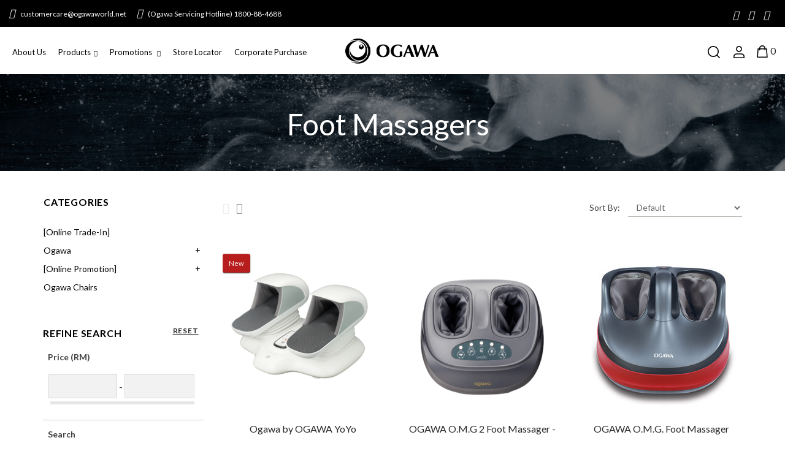

--- FILE ---
content_type: text/html; charset=utf-8
request_url: https://www.ogawaworld.net/foot-massagers
body_size: 26545
content:

				
<!DOCTYPE html>
<!--[if IE 7]> <html lang="en" class="ie7 responsive"> <![endif]-->
<!--[if IE 8]> <html lang="en" class="ie8 responsive"> <![endif]-->
<!--[if IE 9]> <html lang="en" class="ie9 responsive"> <![endif]-->
<!--[if !IE]><!--> <html lang="en" class="responsive"> <!--<![endif]-->
<head>
	<!-- Google Tag Manager -->
<script>(function(w,d,s,l,i){w[l]=w[l]||[];w[l].push({'gtm.start':
new Date().getTime(),event:'gtm.js'});var f=d.getElementsByTagName(s)[0],
j=d.createElement(s),dl=l!='dataLayer'?'&l='+l:'';j.async=true;j.src=
'https://www.googletagmanager.com/gtm.js?id='+i+dl;f.parentNode.insertBefore(j,f);
})(window,document,'script','dataLayer','GTM-MMKSPG4');</script>
<!-- End Google Tag Manager -->


<!-- Tiktok Pixel Code -->

    <script>
        !function (w, d, t) {
          w.TiktokAnalyticsObject=t;var ttq=w[t]=w[t]||[];ttq.methods=["page","track","identify","instances","debug","on","off","once","ready","alias","group","enableCookie","disableCookie"],ttq.setAndDefer=function(t,e){t[e]=function(){t.push([e].concat(Array.prototype.slice.call(arguments,0)))}};for(var i=0;i<ttq.methods.length;i++)ttq.setAndDefer(ttq,ttq.methods[i]);ttq.instance=function(t){for(var e=ttq._i[t]||[],n=0;n<ttq.methods.length;n++)ttq.setAndDefer(e,ttq.methods[n]);return e},ttq.load=function(e,n){var i="https://analytics.tiktok.com/i18n/pixel/events.js";ttq._i=ttq._i||{},ttq._i[e]=[],ttq._i[e]._u=i,ttq._t=ttq._t||{},ttq._t[e]=+new Date,ttq._o=ttq._o||{},ttq._o[e]=n||{};var o=document.createElement("script");o.type="text/javascript",o.async=!0,o.src=i+"?sdkid="+e+"&lib="+t;var a=document.getElementsByTagName("script")[0];a.parentNode.insertBefore(o,a)};
        
          ttq.load('C5T7VJR6V74OJ29IBSA0');
          ttq.page();
        }(window, document, 'ttq');
    </script>
    
<!-- End Tiktok Pixel Code -->


<!-- Meta Pixel Code -->
<script>
!function(f,b,e,v,n,t,s)
{if(f.fbq)return;n=f.fbq=function(){n.callMethod?
n.callMethod.apply(n,arguments):n.queue.push(arguments)};
if(!f._fbq)f._fbq=n;n.push=n;n.loaded=!0;n.version='2.0';
n.queue=[];t=b.createElement(e);t.async=!0;
t.src=v;s=b.getElementsByTagName(e)[0];
s.parentNode.insertBefore(t,s)}(window, document,'script',
'https://connect.facebook.net/en_US/fbevents.js');
fbq('init', '592565722258771');
fbq('track', 'PageView');
</script>
<noscript><img height="1" width="1" style="display:none"
src="https://www.facebook.com/tr?id=592565722258771&ev=PageView&noscript=1"
/></noscript>
<!-- End Meta Pixel Code -->
	<!-- Google tag (gtag.js) -->
<script async src="https://www.googletagmanager.com/gtag/js?id=G-5NV7ZDKHL1"></script>
<script>
  window.dataLayer = window.dataLayer || [];
  function gtag(){dataLayer.push(arguments);}
  gtag('js', new Date());

  gtag('config', 'G-5NV7ZDKHL1');
</script>	
						<title>Foot Massagers</title>
			
	<base href="https://www.ogawaworld.net/" />

						<meta property="og:title" content="Foot Massagers" />
						<meta property="og:type" content="product" />
						<meta property="og:url" content="https://www.ogawaworld.net/foot-massagers" />
						<meta property="og:image" content="" />
						<meta property="og:description" content="..." />
						

	<!-- Meta -->
	<meta charset="utf-8">
	<meta http-equiv="X-UA-Compatible" content="IE=edge,chrome=1" />
		<meta name="viewport" content="width=device-width, initial-scale=1.0">
			<meta name="description" content="OGAWA is now a global innovator of wellness, a worldwide force, that will not stop inventing and innovating wellness technologies and products to improve the lifestyle of people all over the world, for both today as well as tomorrow." />
		
		<link href="https://www.ogawaworld.net/image/data/theme/logo/favicon-16x16-03_070121185109.png" rel="icon" />
			<link href="https://www.ogawaworld.net/foot-massagers" rel="canonical" />
		<script>(function(w){var dpr=((w.devicePixelRatio===undefined)?1:w.devicePixelRatio);if(!!w.navigator.standalone){var r=new XMLHttpRequest();r.open('GET','/rimages.php?devicePixelRatio='+dpr,false);r.send()}else{document.cookie='devicePixelRatio='+dpr+'; path=/; domain=www.ogawaworld.net; secure; samesite=none'}})(window)</script>
<noscript><style id="devicePixelRatio" media="only screen and (-moz-min-device-pixel-ratio: 2), only screen and (-o-min-device-pixel-ratio: 2/1), only screen and (-webkit-min-device-pixel-ratio: 2), only screen and (min-device-pixel-ratio: 2)">html{background-image:url("rimages.php?devicePixelRatio=2")}</style></noscript>

	<!-- Google Fonts -->

	<link href="//fonts.googleapis.com/css?family=Lato:800,700,600,500,400,300" rel="stylesheet" type="text/css">

		<link rel="stylesheet" type="text/css" href="catalog/view/theme/stowear/css/bootstrap.css" />
<link rel="stylesheet" type="text/css" href="catalog/view/theme/stowear/css/jquery-ui.css" />
<link rel="stylesheet" type="text/css" href="catalog/view/theme/stowear/css/stylesheet.css?v=1.0.18" />
<link rel="stylesheet" type="text/css" href="catalog/view/theme/stowear/css/responsive.css?v=1.0.1" />
<link rel="stylesheet" type="text/css" href="catalog/view/theme/stowear/css/blog.css" />
<link rel="stylesheet" type="text/css" href="catalog/view/theme/stowear/css/owl.carousel.2.3.4.css" />
<link rel="stylesheet" type="text/css" href="catalog/view/theme/stowear/css/menu.css" />
<link rel="stylesheet" type="text/css" href="catalog/view/theme/stowear/css/font-awesome.min.css" />
<link rel="stylesheet" type="text/css" href="catalog/view/theme/stowear/css/custom.css?v=1000000000005241762325262" />
<link rel="stylesheet" type="text/css" href="catalog/view/theme/stowear/css/magnific-popup.css" />
<link rel="stylesheet" type="text/css" href="catalog/view/theme/stowear/css/select2.min.css" />
<link rel="stylesheet" type="text/css" href="catalog/view/theme/stowear/css/filter_product.css" />
<link rel="stylesheet" type="text/css" href="catalog/view/theme/stowear/css/slider.css" />
<link rel="stylesheet" type="text/css" href="catalog/view/theme/stowear/css/carousel.css" />
<link rel="stylesheet" type="text/css" href="catalog/view/theme/stowear/css/custom_color.css.php?body_text_color=424242&body_headlines_color=000000&body_links_color=292929&body_links_hover_color=000000&price_text_color=000000&price_new_text_color=424242&price_old_text_color=a0a0a0&body_background_color=ffffff&body_fixed_content_background_color=ffffff&modern_simple_background_color=ffffff&modern_simple_box_background_color=ffffff&dropdown_text_color=666666&dropdown_border_color=494b56&dropdown_background_color=ffffff&dropdown_item_hover_background_color=f2f2f2&input_text_color=666666&input_border_color=d9d9d9&input_focus_border_color=787c90&input_background_color=f2f2f2&modern_simple_input_background_color=ffffff&table_border_color=e5e5e5&top_bar_text_color=ffffff&top_bar_border_color=000000&top_bar_background_color=000000&top_links_color=ffffff&tsearch_input_text_color=494b56&tsearch_input_border_color=&tsearch_input_focus_border_color=&tsearch_input_background_color=&tcart_icon=&search_input_text_color=000&search_input_border_color=&search_input_focus_border_color=&search_input_background_color=&cart_icon=data/theme/icons/cart-black_151123151633.png&price_in_cart_color=ffffff&top_background_gradient_top=000000&top_background_gradient_bottom=000000&menu_main_links_color=ffffff&menu_main_links_hover_color=ACACAC&menu_main_links_hover_border_bottom=e74c3c&menu_icon_home_color=&menu_background_gradient_top=000000&menu_background_gradient_bottom=000000&menu_icon_plus_minus_color=ffffff&submenu_text_color=&submenu_link_color=ffffff&submenu_link_hover_color=acacac&submenu_border_color=212121&submenu_background_color=212121&button_text_color=ffffff&button_background_color=292929&button_hover_text_color=ffffff&button_hover_background_color=000000&second_button_text_color=ffffff&second_button_border_color=292929&second_button_background_color=292929&second_button_hover_text_color=ffffff&second_button_hover_border_color=000000&second_button_hover_background_color=000000&carousel_button_background=31363C&carousel_button_hover_background=31363C&carousel_bullet_background=ffffff&carousel_bullet_active_background=000000&slider_button_background=e74c3c&slider_bullet_background=babcbe&slider_bullet_active_background=494b56&product_grid_button_text_color=ffffff&product_grid_button_background_color=292929&product_grid_button_hover_text_color=ffffff&product_grid_button_hover_background_color=000000&product_list_button_text_color=ffffff&product_list_button_border_color=292929&product_list_button_background_color=292929&product_list_button_hover_text_color=ffffff&product_list_button_hover_border_color=000000&product_list_button_hover_background_color=000000&sale_color_text=ffffff&sale_background_color=292929&rating_icon_background_color=c6c6c6&rating_icon_active_background_color=212121&custom_block_border_color=e5e5e5&box_categories_border_color=eeeeee&box_categories_links_active_color=999999&product_filter_icon_color=999999&product_filter_icon_hover_color=eeeeee&refine_results_slider_background_color=e6e6e6&refine_results_slider_bar_color=666666&refine_results_checkbox_active_background_color=F28796&refine_results_checkbox_active_tick_color=eeeeee&tab_link_color=212121&tab_link_active_color=212121&tab_link_active_border_color=212121&pagination_link_border_color=e5e5e5&pagination_link_active_border_color=ce9b3a&customfooter_text_color=bbbbbb&customfooter_headlines_color=bbbbbb&customfooter_icon_phone_background_color=&customfooter_icon_mail_background_color=&customfooter_icon_skype_background_color=&customfooter_background_color=31363C&footer_text_color=a0a0a0&footer_headlines_color=ffffff&footer_background_color=000000&body_font_px=16&body_font_weight=4&body_font_smaller_px=10&categories_bar_weight=4&categories_bar_transform=none&categories_bar_spacing=0px&categories_bar_px=15&headlines_weight=4&headlines_px=24&headlines_transform=0&footer_headlines_weight=bold&footer_headlines_px=16&footer_headlines_transform=1&footer_headlines_spacing=1px&page_name_weight=4&page_name_px=48&page_name_transform=0&page_name_spacing=0px&button_font_weight=4&button_font_px=12&button_font_transform=0&custom_price_weight=4&custom_price_px=18&custom_price_px_medium=16&custom_price_px_small=12&custom_price_px_old_price=12&font_status=1&body_font=Lato&categories_bar_font=Lato&headlines_font=Lato&footer_headlines_font=Lato&page_name_font=Lato&button_font=Lato&custom_price_font=Lato&body_font_px=16&body_font_weight=4&body_font_smaller_px=10&categories_bar_weight=4&categories_bar_transform=none&categories_bar_spacing=0px&categories_bar_px=15&headlines_weight=4&headlines_px=24&headlines_transform=0&footer_headlines_weight=bold&footer_headlines_px=16&footer_headlines_transform=1&footer_headlines_spacing=1px&page_name_weight=4&page_name_px=48&page_name_transform=0&page_name_spacing=0px&button_font_weight=4&button_font_px=12&button_font_transform=0&custom_price_weight=4&custom_price_px=18&custom_price_px_medium=16&custom_price_px_small=12&custom_price_px_old_price=12" />

	
			<!-- start - ipl extension - dbassa -->
			
			<link rel="stylesheet" type="text/css" href="catalog/view/theme/default/stylesheet/dbassa_intelligent_product_labels.css" />

			<!-- end - ipl extension - dbassa -->
			
		<!-- Animate CSS -->
	<link rel="stylesheet" href="https://cdnjs.cloudflare.com/ajax/libs/animate.css/3.5.2/animate.min.css">

				<link rel="stylesheet" href="catalog/view/theme/stowear/skins/store_default/amass/css/custom_code.css?v=1762325262">
	
					<link rel="stylesheet" type="text/css" href="catalog/view/theme/default/stylesheet/mf/style.css" media="screen" />
							<link rel="stylesheet" type="text/css" href="catalog/view/javascript/jquery/colorbox/colorbox.css" media="screen" />
							<link rel="stylesheet" type="text/css" href="catalog/view/javascript/jquery/fancybox/jquery.fancybox.css" media="screen" />
							<link rel="stylesheet" type="text/css" href="catalog/view/theme/stowear/stylesheet/popupwindow/popupwindow.css" media="screen" />
							<link rel="stylesheet" type="text/css" href="catalog/view/theme/default/stylesheet/facebook_login.css" media="screen" />
			
		<style type="text/css">
		.standard-body .full-width .container {
			max-width: 1270px;
					}

		.standard-body .fixed .background,
		.main-fixed {
			max-width: 1230px;
					}
	</style>
	    	
	
	<script src="catalog/view/theme/stowear/js/conversions.prod.js?v=1.1"></script>
        <script type="text/javascript" src="catalog/view/theme/stowear/js/jquery.min.js"></script>
<script type="text/javascript" src="catalog/view/theme/stowear/js/jquery-migrate-1.2.1.js"></script>
<script type="text/javascript" src="catalog/view/theme/stowear/js/jquery.easing.1.3.js"></script>
<script type="text/javascript" src="catalog/view/theme/stowear/js/bootstrap.min.js"></script>
<script type="text/javascript" src="catalog/view/theme/stowear/js/twitter-bootstrap-hover-dropdown.js"></script>
<script type="text/javascript" src="catalog/view/theme/stowear/js/common.js"></script>
<script type="text/javascript" src="catalog/view/theme/stowear/js/owl.carousel.min.js"></script>
<script type="text/javascript" src="catalog/view/theme/stowear/js/jquery.cookie.js"></script>
<script type="text/javascript" src="catalog/view/theme/stowear/js/jquery.magnific-popup.min.js"></script>
<script type="text/javascript" src="catalog/view/theme/stowear/js/select2.min.js"></script>
<script type="text/javascript" src="catalog/view/theme/stowear/js/swipedetect.js"></script>
<script type="text/javascript" src="catalog/view/theme/stowear/js/jquery.themepunch.plugins.min.js"></script>
<script type="text/javascript" src="catalog/view/theme/stowear/js/jquery.themepunch.revolution.min.js"></script>
<script type="text/javascript" src="catalog/view/theme/stowear/js/jquery.sticky.js"></script>
<script type="text/javascript" src="catalog/view/theme/stowear/js/jquery.sticky2.js"></script>
<script type="text/javascript" src="catalog/view/theme/stowear/js/jquery.jcarousel.min.js"></script>
<script type="text/javascript" src="catalog/view/theme/stowear/js/jquery.cycle2.min.js"></script>

		
    <script type="text/javascript" src="catalog/view/theme/stowear/js/jquery-ui.js"></script>
			<link href="catalog/view/theme/stowear/fonts/fontawesome56/css/all.min.css" rel="stylesheet">
		<link href="catalog/view/theme/stowear/fonts/fontawesome56/css/v4-shims.min.css" rel="stylesheet">
			
	<script type="text/javascript">
	var transition = 'fade';
	var animation_time = 200;
	var responsive_design = 'yes';
	</script>
<link rel="stylesheet" type="text/css" href="catalog/view/theme/default/stylesheet/news.css" />
					<script type="text/javascript" src="catalog/view/theme/default/js/masonry.pkgd.min.js"></script>
							<script type="text/javascript" src="catalog/view/javascript/mf/iscroll.js"></script>
							<script type="text/javascript" src="catalog/view/javascript/mf/mega_filter.js"></script>
							<script type="text/javascript" src="catalog/view/javascript/jquery/jquery.bxSlider.min.js"></script>
							<script type="text/javascript" src="catalog/view/javascript/jquery/jquery.easing.1.3.js"></script>
							<script type="text/javascript" src="catalog/view/javascript/jquery/colorbox/jquery.colorbox-min.js"></script>
							<script type="text/javascript" src="catalog/view/javascript/jquery/fancybox/jquery.fancybox.js"></script>
							<script type="text/javascript" src="catalog/view/javascript/jquery/jquery-migrate-1.2.1.js"></script>
							<script type="text/javascript" src="catalog/view/javascript/jquery/jquery.facebooklogin.js"></script>
					<script type="text/javascript" src="catalog/view/theme/stowear/js/count/jquery.countdown.js"></script>
	<script type="text/javascript" src="catalog/view/theme/stowear/js/ayaSlider-minified.js"></script>
	<!-- <script>
  (function(i,s,o,g,r,a,m){i['GoogleAnalyticsObject']=r;i[r]=i[r]||function(){
  (i[r].q=i[r].q||[]).push(arguments)},i[r].l=1*new Date();a=s.createElement(o),
  m=s.getElementsByTagName(o)[0];a.async=1;a.src=g;m.parentNode.insertBefore(a,m)
  })(window,document,'script','https://www.google-analytics.com/analytics.js','ga');

  ga('create', 'UA-19880799-65', 'auto');
  ga('send', 'pageview');

</script> -->

			<script type="text/javascript"><!--
			
			// Load the SDK Asynchronously
//			if (typeof FB == 'undefined') {
				(function(d){
					var js, id = 'facebook-jssdk'; if (d.getElementById(id)) {return;}
					js = d.createElement('script'); js.id = id; js.async = true;
					//js.src = "//connect.facebook.net/en_US/all.js";
					js.src = "https://connect.facebook.net/en_US/sdk/xfbml.customerchat.js";
					d.getElementsByTagName('head')[0].appendChild(js);
				}(document));
//			}
			//--></script>
			
	<!--[if lt IE 9]>
		<script src="//html5shim.googlecode.com/svn/trunk/html5.js"></script>
		<script src="catalog/view/theme/stowear/js/respond.min.js"></script>
	<![endif]-->

<meta name="facebook-domain-verification" content="3wdopal72b892oltzbj7spqw5nno04" />
<meta name="google-site-verification" content="jTsFm9GOl_-inKrjAGZD_8GxOejg4NbHqCtCEHiamhc" />

<!-- Messenger Chat Plugin Code -->
   <div id="fb-root"></div>
      <!-- Your Chat Plugin code -->
     <div id="fb-customer-chat" class="fb-customerchat">
    </div>
    <script>
        var chatbox = document.getElementById('fb-customer-chat');
        chatbox.setAttribute("page_id", "105706449771587");
        chatbox.setAttribute("attribution", "biz_inbox");
         window.fbAsyncInit = function() {
           FB.init({
             xfbml            : true,
             version          : 'v11.0'
           });
         };
              </script>


			<link rel="stylesheet" href="catalog/view/javascript/jquery.cluetip.css" type="text/css" />
			<script src="catalog/view/javascript/jquery.cluetip.js" type="text/javascript"></script>
			
			<script type="text/javascript">
				$(document).ready(function() {
				$('a.title').cluetip({splitTitle: '|'});
				  $('ol.rounded a:eq(0)').cluetip({splitTitle: '|', dropShadow: false, cluetipClass: 'rounded', showtitle: false});
				  $('ol.rounded a:eq(1)').cluetip({cluetipClass: 'rounded', dropShadow: false, showtitle: false, positionBy: 'mouse'});
				  $('ol.rounded a:eq(2)').cluetip({cluetipClass: 'rounded', dropShadow: false, showtitle: false, positionBy: 'bottomTop', topOffset: 70});
				  $('ol.rounded a:eq(3)').cluetip({cluetipClass: 'rounded', dropShadow: false, sticky: true, ajaxCache: false, arrows: true});
				  $('ol.rounded a:eq(4)').cluetip({cluetipClass: 'rounded', dropShadow: false});  
				});
			</script>
			

                        <link rel="stylesheet" type="text/css" href="catalog/view/theme/default/stylesheet/ajax_login_register.css" />
						<script type="text/javascript" src="catalog/view/javascript/jquery/jquery.bpopup.min.js"></script>
						<script type="text/javascript" src="catalog/view/javascript/ajax_login_register.js"></script>
						<script type="text/javascript" src="catalog/view/javascript/jquery/tabs.js"></script>
                        

			<!-- start - ipl extension - dbassa -->

			<script type="text/javascript" src="catalog/view/javascript/modernizr/modernizr.custom.10918.js"></script>

			<!--[if lt IE 9]>
			  <script type="text/javascript" src="catalog/view/javascript/PIE-1.0.0/PIE.js"></script>
			<![endif]-->

			<!-- end - ipl extension - dbassa -->
			
			
						<!-- Facebook Pixel Code -->
<script>
  !function(f,b,e,v,n,t,s)
  {if(f.fbq)return;n=f.fbq=function(){n.callMethod?
  n.callMethod.apply(n,arguments):n.queue.push(arguments)};
  if(!f._fbq)f._fbq=n;n.push=n;n.loaded=!0;n.version='2.0';
  n.queue=[];t=b.createElement(e);t.async=!0;
  t.src=v;s=b.getElementsByTagName(e)[0];
  s.parentNode.insertBefore(t,s)}(window, document,'script',
  'https://connect.facebook.net/en_US/fbevents.js');

fbq('init', '973114480103228');
fbq('track', "PageView", {}, { eventID: 'PV' });

</script>
<noscript><img height="1" width="1" style="display:none"
src="https://www.facebook.com/tr?id=973114480103228&ev=PageView&noscript=1"
/></noscript>
		


<link rel="stylesheet" type="text/css" href="catalog/view/theme/stowear/css/slick.css"/>
<link rel="stylesheet" type="text/css" href="catalog/view/theme/stowear/css/slick-theme.css"/>
<link href="https://unpkg.com/aos@2.3.1/dist/aos.css" rel="stylesheet">

<!-- About Us page -->
        
<!-- Contact Us page -->
        
<!-- VVIP Event page -->
      
<!-- VVIP Event page -->
          
<!-- VVIP Event page -->
          
<!-- User Manual page -->
      
<!-- 4D Virtual page -->
          <!-- Corporate Purchase page -->
              <!-- Corporate Purchase page -->
                  <!-- Job Opportunity page -->
                <!-- Habo page -->
                  

<!-- Lourders page -->
                  
<!-- Promotion Page -->
                
<!-- Affiliate Page -->
                
<!-- Ogawa NOt MY Page -->
            
<!-- Store Locator page -->
        
            
      
	<style type="text/css">
		.smartsearch {
			display: none;
			width: 100% !important;
			background: #FFFFFF !important;
			border: 1px solid #EEEEEE !important;
			border-top: none !important;
			box-shadow: 0 2px 2px #DDD !important;
			line-height: 1.2 !important;
			margin: 0px 0 0 0px !important;
			padding: 0 !important;
			position: absolute !important;
			white-space: normal !important;
			/* width: 270px !important; */
			z-index: 9999999 !important;
											}
		.smartsearch a {
			white-space: normal !important;
		}
		#search, .searchbox {
			overflow: visible !important;
			z-index: 9999999 !important;
		}
		.smartsearch-product {
			border-bottom: 1px solid #EEEEEE !important;
			color: #000000 !important;
			display: flex !important;
			align-items: center;
			font-size: 11px !important;
			font-weight: normal !important;
							min-height: 70px !important;
						padding-right: 5px !important;
			text-decoration: none !important;
			text-align:left;
		}
		.smartsearch-product img {
			float: left !important;
			margin: 0 10px 0 0 !important;
		}
		.smartsearch-product strong {
			font-size: 11px !important;
			width: 100%;
			margin: 5px 5px 5px 0 !important;
		}
		.smartsearch-focus, .smartsearch-product:hover, .smartsearch-category:hover, .smartsearch-brand:hover {
			background: #F28796 !important;
			text-decoration: none !important;
		}

		.smartsearch a img{
    	height: 70px;
    	padding: 8px;
		}

		.smartsearch .smartsearch-category,
		.smartsearch .smartsearch-brand{
    	display: block;
    	text-align: left;
    	padding: 7px 10px;
			color: #000000 !important;
		}

		.smartsearch .smartsearch-category strong,
		.smartsearch .smartsearch-brand strong{
    	margin-right: 4px;
		}

		.smartsearch-bottom {
			font-size: 12px !important;
			font-weight: bold !important;
			padding: 10px !important;
			text-align: center !important;
		}
					</style>
	<script type="text/javascript">
		var wait;
		var searchinput;
		
		$(document).ready(function(){
			$('#search_query').after('<div class="smartsearch"></div>').blur(function(){
				clearTimeout(wait);
				wait = setTimeout(hideSmartSearch, 500);
			}).keydown(function(e){
				if ($('.smartsearch-product').length && e.which == 38) {
					e.preventDefault();
					return false;
				}
			}).keyup(function(e){
				searchinput = $(this);
				if (!searchinput.val()) {
					clearTimeout(wait);
					wait = setTimeout(hideSmartSearch, 500);
				}
				if (e.which == 13 && $('.smartsearch-focus').length) {
					location = $('.smartsearch-focus').attr('href');
				}
				if (searchinput.val().replace(/^\s+|\s+$/g, '') && (e.which == 8 || (47 < e.which && e.which < 112) || e.which > 185)) {
					clearTimeout(wait);
					wait = setTimeout(showSmartSearch, 500);
				}
				if ($('.smartsearch-product').length && (e.which == 38 || e.which == 40)) {
					if (!$('.smartsearch-focus').length) {
						if (e.which == 38) $('.smartsearch-bottom').prev().addClass('smartsearch-focus');
						if (e.which == 40) $('.smartsearch-product:first-child').addClass('smartsearch-focus');
					} else {
						if (e.which == 38) $('.smartsearch-focus').removeClass('smartsearch-focus').prev('a').addClass('smartsearch-focus');
						if (e.which == 40) $('.smartsearch-focus').removeClass('smartsearch-focus').next('a').addClass('smartsearch-focus');
					}
				}
			});
		});
		
		function showSmartSearch() {
			searchinput.next().html('<div class="smartsearch-bottom"><img src="catalog/view/theme/default/image/loading.gif" /></div>').show();
			$.ajax({
				url: 'index.php?route=module/smartsearch/smartsearch&search=' + searchinput.val(),
				dataType: 'json',
				success: function(data) {
					var html = '';
					if (data.length) {
						for (i = 0; i < data.length; i++) {
							if(data[i]['type'] == 'brand'){
								html += '<a class="smartsearch-brand" href="' + data[i]['href'] + '&search=' + encodeURIComponent(searchinput.val()) + '">';
								html += '<strong>Brand:</strong>' + data[i]['name'];
								html += '</a>';
							} else if(data[i]['type'] == 'category'){
								html += '<a class="smartsearch-category" href="' + data[i]['href'] + '&search=' + encodeURIComponent(searchinput.val()) + '">';
								html += '<strong>Category:</strong>' + data[i]['name'];
								html += '</a>';
							} else if(data[i]['type'] == 'product'){
								html += '<a class="smartsearch-product" href="' + data[i]['href'] + '&search=' + encodeURIComponent(searchinput.val()) + '">';
																	html += '<img src="' + data[i]['image'] + '" />';
																html += '<strong>' + data[i]['name'];
																									if (data[i]['price']) {
										var price = '<span style="color: #000000;' + (data[i]['special'] ? 'text-decoration: line-through' : '') + '">' + data[i]['price'] + '</span>';
										var special = (data[i]['special'] ? '<span style="color: #FF0000">' + data[i]['special'] + '</span>' : '');
										html += '<br>' + price + ' ' + special + '';
									}
																html += '</strong><br />';
																html += '</a>';
							}
						}
													html += '<div class="smartsearch-bottom"><a href="https://www.ogawaworld.net/index.php?route=product/search&search=' + encodeURIComponent(searchinput.val()) + '">View All Results</a></div>';
											} else {
						html = '<div class="smartsearch-bottom">No Results</div>';
					}
					searchinput.next().html(html);
				}
			});
		}
		
		function hideSmartSearch() {
			$('.smartsearch').hide();
		}
	</script>
</head>

                      <body class="product-category path-262">
                  

												
												
                        
<!-- Google Tag Manager (noscript) -->
<noscript><iframe src="https://www.googletagmanager.com/ns.html?id=GTM-MMKSPG4"
height="0" width="0" style="display:none;visibility:hidden"></iframe></noscript>
<!-- End Google Tag Manager (noscript) -->


<div id="notification" class="modal fade">
    <div class="modal-dialog">
        <div class="modal-content">
            <div class="modal-header">
                <button type="button" class="close" data-dismiss="modal" aria-hidden="true">&times;</button>
                <h4 class="modal-title">Shopping bag</h4>
            </div>
            <div class="modal-body">
                <p></p>
            </div>
            <div class="modal-footer">
                <button type="button" class="btn btn-default" data-dismiss="modal">Continue shopping</button>
                <a href="https://www.ogawaworld.net/cart" class="btn btn-primary">Checkout</a>
            </div>
        </div>
    </div>
</div>

<div id="quickview" class="modal fade bs-example-modal-lg">
    <div class="modal-dialog">
        <div class="modal-content">
            <div class="modal-header">
                <button type="button" class="close" data-dismiss="modal" aria-hidden="true">&times;</button>
                <h4 class="modal-title">Product</h4>
            </div>
            <div class="modal-body">
                <p></p>
            </div>
        </div>
    </div>
</div>


<script type="text/javascript">
  $(window).load(function(){
    var topbarheight = $("#top-bar").height();
    $("#top-bar").sticky({ topSpacing: 0 });
    $("#top").sticky({ topSpacing: topbarheight });
  });
</script>

<script type="text/javascript">
  $(window).load(function(){
    $("#top .container-megamenu").sticky({ topSpacing: 0 });
  });
</script>

<div class="standard-body">
	<div id="main" class="">
		<div class="hover-product"></div>

		
				
<script>
var themeheader = 14;
</script>
<link rel="stylesheet" type="text/css" href="catalog/view/theme/stowear/css/easydrawer.css" />
 <script type="text/javascript" src="catalog/view/theme/stowear/js/easydrawer.js?v=2"></script>

<style>
    #top .container > .row {
        display: flex;
        -ms-flex-wrap: wrap;
        flex-wrap: wrap;
        margin-right: -15px;
        margin-left: -15px;
        align-items: center;
    }
    #top .pattern > .container > .row:before,  #top .pattern > .container > .row:after {
        display: none;
    }
    #top h1 {
        padding-top: 0;
    }
    #top #header-right {
        padding-top: 0;
    }
    #top .search_form {
        margin-top: 10px;
        width: 100%;
        margin-left: 0;
    }
    #search_collapse {
        width: 100%;
    }
    #search_collapse.collapse {
        display: none;
    }
    #search_collapse.collapsing,#search_collapse.collapse.in {
        display: block;
    }
    #top #cart_block {
        margin-top:0;
    }
    #top #cart_block .cart-heading {
        padding-bottom: 0;
    }

    #top-sticky-wrapper {
        height: auto!important;
    }
    #top .container > .row > * > * {
        vertical-align: middle;
    }
    .logo-img img {
        max-width: 100%;
    }
    .lock-scroll header > .menu_collapse.offcanvasclose {
        z-index: 23;
    }
    .menu-lower .megamenuToogle-wrapper {
        z-index: 18;
    }
    .offcanvas-right .box-heading {
        display: none;
    }
    .offcanvas-right .list-box {
        margin: 0;
    }
    .offcanvas-right li  {
        border-bottom: 1px solid #f6f6f6;
    }
    .offcanvas-right li a {
        margin: 0px;
        padding: 10px 20px;
        height: auto;
        color: #2e2f36;
        display: block;
    }
    .offcanvas-right li:nth-child(1) a {
         display: inline-block;
    }
    .headroom {
        will-change: transform;
        transition: transform 200ms linear;
    }
    .headroom--pinned {
        transform: translateY(0%);
    }
    .headroom--unpinned {
        transform: translateY(-100%);
    }
    .mobile-show, .mobile-show-inline {
        display: none;
    }
    @media(min-width:960px) {
        .menu-responsive-btn {
            display: inline-block!important;
            margin-left: 5px;
            width:23px;
        }
        .menu-responsive-btn[data-easydrawer-id="drawer-menu"] {
            display: none!important;
        }
    }
    @media(min-width:960px) and (max-width:991px){
        .menu-responsive-btn[data-easydrawer-id="drawer-menu"] {
            display: inline-block!important;
        }
    }
    .responsive #top #cart_block {
        margin-left: 10px;
    }
    #top #cart_block {
        margin-left: 15px;
    }
    #undefined-sticky-wrapper {
        height: auto!important;
    }
            #top .pattern > .container {
            position: relative;
        }
        #header-right, #header-center {
            position: static!important;
        }
        .megamenu-wrapper {
            position: static;
        }
        ul.megamenu {
            position: static;
        }
        ul.megamenu > li > .sub-menu {
            left: 0;
            right: 0;
            width:100%;
            background: #fff;
        }
        ul.megamenu > li > .sub-menu > .content {
             box-sizing: border-box !important;
            -moz-box-sizing: border-box !important;
            -webkit-box-sizing: border-box !important;
            padding: 0;
        }
        ul.megamenu > li > .sub-menu > .content > .row {
            padding: 20px 35px!important;
        }
        @media (min-width: 320px) {
        .col.col-sm-0 {
            display: none;
        }
        .col.col-xs-1 {
        -ms-flex: 0 0 8.333333%;
        flex: 0 0 8.333333%;
        max-width: 8.333333%;
        }
        .col.col-xs-2 {
        -ms-flex: 0 0 16.666667%;
        flex: 0 0 16.666667%;
        max-width: 16.666667%;
        }
        .col.col-xs-3 {
        -ms-flex: 0 0 25%;
        flex: 0 0 25%;
        max-width: 25%;
        }
        .col.col-xs-4 {
        -ms-flex: 0 0 33.333333%;
        flex: 0 0 33.333333%;
        max-width: 33.333333%;
        }
        .col.col-xs-5 {
        -ms-flex: 0 0 41.666667%;
        flex: 0 0 41.666667%;
        max-width: 41.666667%;
        }
        .col.col-xs-6 {
        -ms-flex: 0 0 50%;
        flex: 0 0 50%;
        max-width: 50%;
        }
        .col.col-xs-7 {
        -ms-flex: 0 0 58.333333%;
        flex: 0 0 58.333333%;
        max-width: 58.333333%;
        }
        .col.col-xs-8 {
        -ms-flex: 0 0 66.666667%;
        flex: 0 0 66.666667%;
        max-width: 66.666667%;
        }
        .col.col-xs-9 {
        -ms-flex: 0 0 75%;
        flex: 0 0 75%;
        max-width: 75%;
        }
        .col.col-xs-10 {
        -ms-flex: 0 0 83.333333%;
        flex: 0 0 83.333333%;
        max-width: 83.333333%;
        }
        .col.col-xs-11 {
        -ms-flex: 0 0 91.666667%;
        flex: 0 0 91.666667%;
        max-width: 91.666667%;
        }
        .col.col-xs-12 {
        -ms-flex: 0 0 100%;
        flex: 0 0 100%;
        max-width: 100%;
        }
    }
    @media (min-width: 768px) {
        .col.col-sm-0 {
            display: none;
        }
        .col.col-sm-1 {
        -ms-flex: 0 0 8.333333%;
        flex: 0 0 8.333333%;
        max-width: 8.333333%;
        }
        .col.col-sm-2 {
        -ms-flex: 0 0 16.666667%;
        flex: 0 0 16.666667%;
        max-width: 16.666667%;
        }
        .col.col-sm-3 {
        -ms-flex: 0 0 25%;
        flex: 0 0 25%;
        max-width: 25%;
        }
        .col.col-sm-4 {
        -ms-flex: 0 0 33.333333%;
        flex: 0 0 33.333333%;
        max-width: 33.333333%;
        }
        .col.col-sm-5 {
        -ms-flex: 0 0 41.666667%;
        flex: 0 0 41.666667%;
        max-width: 41.666667%;
        }
        .col.col-sm-6 {
        -ms-flex: 0 0 50%;
        flex: 0 0 50%;
        max-width: 50%;
        }
        .col.col-sm-7 {
        -ms-flex: 0 0 58.333333%;
        flex: 0 0 58.333333%;
        max-width: 58.333333%;
        }
        .col.col-sm-8 {
        -ms-flex: 0 0 66.666667%;
        flex: 0 0 66.666667%;
        max-width: 66.666667%;
        }
        .col.col-sm-9 {
        -ms-flex: 0 0 75%;
        flex: 0 0 75%;
        max-width: 75%;
        }
        .col.col-sm-10 {
        -ms-flex: 0 0 83.333333%;
        flex: 0 0 83.333333%;
        max-width: 83.333333%;
        }
        .col.col-sm-11 {
        -ms-flex: 0 0 91.666667%;
        flex: 0 0 91.666667%;
        max-width: 91.666667%;
        }
        .col.col-sm-12 {
        -ms-flex: 0 0 100%;
        flex: 0 0 100%;
        max-width: 100%;
        }
    }
    @media (min-width: 992px) {
        .col.col-sm-0 {
            display: block;
        }
        .col.col-md-0 {
            display: none;
        }
        .col.col-md-1 {
        -ms-flex: 0 0 8.333333%;
        flex: 0 0 8.333333%;
        max-width: 8.333333%;
        }
        .col.col-md-2 {
        -ms-flex: 0 0 16.666667%;
        flex: 0 0 16.666667%;
        max-width: 16.666667%;
        }
        .col.col-md-3 {
        -ms-flex: 0 0 25%;
        flex: 0 0 25%;
        max-width: 25%;
        }
        .col.col-md-4 {
        -ms-flex: 0 0 33.333333%;
        flex: 0 0 33.333333%;
        max-width: 33.333333%;
        }
        .col.col-md-5 {
        -ms-flex: 0 0 41.666667%;
        flex: 0 0 41.666667%;
        max-width: 41.666667%;
        }
        .col.col-md-6 {
        -ms-flex: 0 0 50%;
        flex: 0 0 50%;
        max-width: 50%;
        }
        .col.col-md-7 {
        -ms-flex: 0 0 58.333333%;
        flex: 0 0 58.333333%;
        max-width: 58.333333%;
        }
        .col.col-md-8 {
        -ms-flex: 0 0 66.666667%;
        flex: 0 0 66.666667%;
        max-width: 66.666667%;
        }
        .col.col-md-9 {
        -ms-flex: 0 0 75%;
        flex: 0 0 75%;
        max-width: 75%;
        }
        .col.col-md-10 {
        -ms-flex: 0 0 83.333333%;
        flex: 0 0 83.333333%;
        max-width: 83.333333%;
        }
        .col.col-md-11 {
        -ms-flex: 0 0 91.666667%;
        flex: 0 0 91.666667%;
        max-width: 91.666667%;
        }
        .col.col-md-12 {
        -ms-flex: 0 0 100%;
        flex: 0 0 100%;
        max-width: 100%;
        }
    }
    @media (min-width:960px) {
        .desktop-hidden {
            display: none;
        }
        #top .container > .row > * > .mobile-hidden {
            display: inline-block;
        }
        #top .container .container {
            width: auto;
        }
        .responsive #top #cart_block {
            vertical-align: middle;
        }
    }
    @media (min-width: 768px) and (max-width: 991px) {
        #top #header-right {
            display: flex;
            justify-content: flex-end;
            align-items: center;
        }
        .megamenuToogle-wrapper .container .background-megamenu  {
            padding-top:0;
        }
    }
    @media (max-width:960px) {
        .megamenuToogle-wrapper .container .background-megamenu {
            background: none;
            padding: 0;
        }
        .megamenuToogle-wrapper .container .background-megamenu > div {
            float: none;
            margin: 0 auto;
        }
        #top .container > .row > * {
            font-size: 0;
        }
        .mobile-hidden, #top .search_form.mobile-hidden {
            display:none!important;
        }
        .mobile-show {
            display: block;
        }
        .mobile-show-inline {
            display: inline-block!important;
            width: 25%!important;
            text-align: center;
            margin: 0;
        }
        #top .container > .row > .col-xs-12 {
            flex: none;
            -ms-flex:none;  
            max-width: none;
        }
        #top .search_form {
            margin-top: 10px;
        }
        #top #header-right {
            padding-top: 0px;
        }
        #top #cart_block .cart-heading {
            padding-bottom: 0;
        }
        .responsive #megaMenuToggle.offcanvasopen {
            width: 100%!important;
        }
        .sticky-wrapper {
            height: auto!important;
        }
        .responsive .offcanvas-left .megamenu-wrapper {
            display: block!important;
            left: 0;
            top: 0;
            -webkit-transform: none;
            -moz-transform: none;
            -o-transform: none;
            transform: none;
            width: 100%;
        }
        .megamenuToogle-wrapper .container .background-megamenu > div {
            margin-right: 10px;

        }
        .responsive .offcanvas .megamenu-wrapper {
            position: relative !important;
        }
    }
</style>
<header>
    <div class="background-header"></div>
    <div class="slider-header">
        <!-- Top Bar -->
        <div id="top-bar" class="full-width ">
            <div class="background-top-bar"></div>
            <div class="background">
                <div class="shadow"></div>
                <div class="pattern">
                    <div class="container" style="padding:0">
                        <div class="row">
                            
        <!-- Top Bar Left -->
        <div class="col-sm-6 mobile-hidden" id="top-bar-left">
          <div class="bar_left">
            <a href=""><i class="far fa-envelope"></i><span><span class="__cf_email__" data-cfemail="44273137302b29213627253621042b23253325332b3628206a2a2130">[email&#160;protected]</span></span></a>
            <a href=""><i class="fas fa-phone"></i><span>(Ogawa Servicing Hotline) 1800-88-4688 </span></a>
          </div>
        </div>
        






                            
                            <!-- Top Bar Right -->
                            
        <div class="mobile-hidden col-sm-6" id="top-bar-right">
         
                                                                
                                <!-- Links -->
                                <ul class="top-bar-links">                                  
                                    
                        <li>
        <a href="https://www.facebook.com/OgawaMalaysia/" target="_blank"><i class="fab fa-facebook"></i></a><a href="https://www.instagram.com/ogawamalaysia" target="_blank"><i class="fab fa-instagram"></i></a><a href="https://www.youtube.com/channel/UCOh8KTPmyAKdlb1MGusoDZg" target="_blank"><i class="fab fa-youtube"></i></a>
        </li>
                                                           










                                                                                                                                                                                                                      
                                                                                                                                            </ul>

                            </div>
                        </div>
                    </div>
                </div>
            </div>
        </div>
        
        <!-- Top of pages -->
        <div id="top" class="full-width">
            <div class="background-top"></div>
            <div class="background">
                <div class="shadow"></div>
                <div class="pattern">
                    <div class="container">
                        <div class="row">
                                                        <!-- Header Left -->
                            <div class="col col-xs-4 col-sm-4 col-md-5 " id="header-left">
                                                                
        <a href="#" class="menu-responsive-btn easydrawer mobile-hidden" data-easydrawer-id="drawer-menu">
            <div class="megamenuToogle-wrapper">
                <div class="megamenuToogle-pattern">
                    <div class="container" style="width:100%;">
                        <div class="background-megamenu">
                            <div><span></span><span></span><span></span></div>
                        </div>
                    </div>
                </div>
            </div>
        </a>

        <div id="menu_top" class="mobile-hidden">
            <div class="container-megamenu  hori">
		<div id="megaMenuToggle" class="mobile-hidden">
		<div class="megamenuToogle-wrapper">
			<div class="megamenuToogle-pattern">
				<div class="container">
					<div class="background-megamenu">
						<div><span></span><span></span><span></span></div>
						Navigation					</div>
				</div>
			</div>
		</div>
	</div>
		<div class="megamenu-wrapper">
		<div class="megamenu-pattern">
			<div class="container">
				<ul class="megamenu">
										<li class="home"><a href=""><span><strong>Home</strong></span></a></li>
																				<li class='' ><p class='close-menu'></p><a href='about-us.html' class='clearfix ' ><span><strong>About Us</strong></span></a></li>
<li class=' with-sub-menu click' ><p class='close-menu'></p><a href='/foot-massagers#' class='clearfix ' target="_blank"><span><strong>Products</strong></span></a><div class="sub-menu"><div class="content" style="width:100%"><div class="row"><div class="col-sm-12"><div class="container">
<div class="col-sm-3"><img alt="" height="160" src="https://www.ogawaworld.net/image/data/theme/banners/submenu/md-ai-submenu_030321104056.jpg" width="255" />
<p class="sub_title">OGAWA</p>

<ul class="sub_cate">
	<li><a href="ogawa/massage-chairs">Massage Chairs</a></li>
	<li><a href="ogawa/back-massagers">Back Massagers</a></li>
	<li><a href="ogawa/foot-massagers">Foot Massagers</a></li>
	<li><a href="ogawa/handheld-massagers">Handheld Massagers</a></li>
	<li><a href="ogawa/fitness-equipment">Fitness Equipment</a></li>
	<li><a href="ogawa/beauty-devices">Beauty Devices</a></li>
	<li><a href="ogawa/lifestyle-and-health">Lifestyle and Health</a></li>
	<li><a href="ogawa">All Products</a></li>
	<li><a href="ogawa-chairs">Ogawa Chairs</a></li>
</ul>
</div>

<div class="col-sm-3"><img alt="" height="160" src="https://www.ogawaworld.net/image/data/theme/products/Online_Exclusive/Promotion/Product%20Display%20Banner/retreax-web-pic-255x160_200723140437.jpg" width="255" />
<p class="sub_title">Online Exclusive</p>

<ul class="sub_cate">
	<li><a href="online-exclusive/massage-chairs-onl">Massage Chair</a></li>
	<li><a href="online-exclusive/foot-massagers-onl">Foot Massagers</a></li>
	<li><a href="online-exclusive/beauty-devices-onl">Beauty Devices</a></li>
	<li><a href="online-exclusive/back-massagers-onl">Back Massagers</a></li>
	<li><a href="online-exclusive/handheld-massagers-onl">Handheld Massagers</a></li>
	<li><a href="online-exclusive/fitness-equipment-onl">Fitness Equipment</a></li>
	<li><a href="online-exclusive">All Products</a></li>
</ul>
</div>

<div class="col-sm-3"><img alt="" height="160" src="/image/data/theme/banners/submenu/habo_220121161457.png" width="255" />
<p class="sub_title">Habo by Ogawa</p>

<ul class="sub_cate">
	<li><a href="habo">All Products</a></li>
</ul>
</div>

<div class="col-sm-3">&nbsp;</div>
</div>
</div></div></div></div></li>
<li class=' with-sub-menu click' ><p class='close-menu'></p><a href='/foot-massagers#' class='clearfix ' ><span><strong>Promotions </strong></span></a><div class="sub-menu"><div class="content" style="width:100%"><div class="row"><div class="col-sm-12"><div class="container">
<div class="col-sm-12">
<ul>
	<li><a href="online-promotion">Online Promotion</a></li>
	<li><a href="Online-Trade-In">Trade-In [Online Exclusive]</a></li>
	<li><a href="ogawa-chairs-promo">Ogawa Chairs</a></li>
	<li><a href="https://www.ogawaworld.net/ogawa-by-ogawa-em-x-eye-massager.html">OGAWA EM-X Eye Massager</a></li>
</ul>
</div>
</div>
</div></div></div></div></li>
<li class='' ><p class='close-menu'></p><a href='store-locator.html' class='clearfix ' ><span><strong>Store Locator</strong></span></a></li>
<li class='' ><p class='close-menu'></p><a href='testimonial' class='clearfix ' ><span><strong>Testimonial</strong></span></a></li>
<li class='' ><p class='close-menu'></p><a href='job-opportunity.html' class='clearfix ' ><span><strong>Job Opportunity</strong></span></a></li>
<li class='' ><p class='close-menu'></p><a href='corporate-purchase.html' class='clearfix ' ><span><strong>Corporate Purchase</strong></span></a></li>
<li class='' ><p class='close-menu'></p><a href='contact-us.html' class='clearfix ' ><span><strong>Contact Us</strong></span></a></li>
				</ul>
			</div>
		</div>
	</div>
</div>

<script data-cfasync="false" src="/cdn-cgi/scripts/5c5dd728/cloudflare-static/email-decode.min.js"></script><script type="text/javascript">
transition = 'none';
animation_time = 200;
</script>
        </div>
        

                                                            </div>
                            
                            <!-- Header Center -->
                            <div class="col col-xs-3 col-sm-3 col-md-2 text-center" id="header-center">

        <!-- Logo -->
        <h1><a href="https://www.ogawaworld.net/"><img src="https://www.ogawaworld.net/image/data/theme/logo/new-logo-2025/ogawa-new-logoo_100925155331.png" title="Ogawa Malaysia" alt="Ogawa Malaysia" /></a></h1>
        
                                                                                                          
                            </div>
                            
                            <!-- Header Right -->
                            <div class="col col-xs-8 col-sm-8 col-md-5" id="header-right">
                                                                                              	<a href="#" class="menu-responsive-btn easydrawer" data-easydrawer-id="drawer-menu">
                                    <div class="megamenuToogle-wrapper">
                                        <div class="megamenuToogle-pattern">
                                            <div class="container" style="width:100%;">
                                                <div class="background-megamenu">
                                                    <div><span></span><span></span><span></span></div>
                                                </div>
                                            </div>
                                        </div>
                                    </div>
                              	</a>
                                <!-- Search -->
                                                                
          <a class="menu-responsive-btn hover_tool" data-content="Search" role="button" data-toggle="collapse" href="#search_collapse" aria-expanded="false" aria-controls="search_collapse"><img src="/image/data/theme/icons/search-black_151123151633.png"></a>
        
                                                                                              	
          <a href="#" class="menu-responsive-btn easydrawer hover_tool" data-content="Login" data-easydrawer-id="drawer-account"><img src="/image/data/theme/icons/login-black_151123151633.png"></a>
        


                                                                                                 <!-- Cart block -->
	<a href="#" class="easydrawer" data-easydrawer-id="drawer-cart">

        <i class="fa fa-shopping-bag"></i>
      
				<img src="image/data/theme/icons/cart-black_151123151633.png" alt="Icon cart">
				<span id="total_price">0</span>
	</a>

                                                                                            </div>
                        </div>
                        <div class="row">
                            
                            <div class="col-xs-12">
                                <!-- Search -->
                                <div class="collapse menu-responsive-drop" id="search_collapse">
                                    <div class="search_form">
                                        <div class="button-searchmobile search-icon"></div>
                                        
          <input type="text" class="input-block-level search-query" name="search2mobile" placeholder="Search here" id="search_query" value="" />
        
                                    </div>
                                </div>
                            </div>
                        </div>
                    </div>
                </div>
            </div>
        </div>
    </div>
    <div class="drawer drawer--left" id="drawer-menu">
    	<div class="drawer__overlay" tabindex="-1"></div>
    	<div class="drawer__wrapper">
    		<div class="drawer__header">

        <img src="https://www.ogawaworld.net/image/data/theme/logo/new-logo-2025/ogawa-new-logoo_100925155331.png" />
        
    			<button class="drawer__close" data-drawer-close aria-label="Close Drawer"></button>
    		</div>
    		<div class="drawer__content">
          <div class="container-megamenu  hori">
		<div id="megaMenuToggle" class="mobile-hidden">
		<div class="megamenuToogle-wrapper">
			<div class="megamenuToogle-pattern">
				<div class="container">
					<div class="background-megamenu">
						<div><span></span><span></span><span></span></div>
						Navigation					</div>
				</div>
			</div>
		</div>
	</div>
		<div class="megamenu-wrapper">
		<div class="megamenu-pattern">
			<div class="container">
				<ul class="megamenu">
										<li class="home"><a href=""><span><strong>Home</strong></span></a></li>
																				<li class='' ><p class='close-menu'></p><a href='about-us.html' class='clearfix ' ><span><strong>About Us</strong></span></a></li>
<li class=' with-sub-menu click' ><p class='close-menu'></p><a href='/foot-massagers#' class='clearfix ' target="_blank"><span><strong>Products</strong></span></a><div class="sub-menu"><div class="content" style="width:100%"><div class="row"><div class="col-sm-12"><div class="container">
<div class="col-sm-3"><img alt="" height="160" src="https://www.ogawaworld.net/image/data/theme/banners/submenu/md-ai-submenu_030321104056.jpg" width="255" />
<p class="sub_title">OGAWA</p>

<ul class="sub_cate">
	<li><a href="ogawa/massage-chairs">Massage Chairs</a></li>
	<li><a href="ogawa/back-massagers">Back Massagers</a></li>
	<li><a href="ogawa/foot-massagers">Foot Massagers</a></li>
	<li><a href="ogawa/handheld-massagers">Handheld Massagers</a></li>
	<li><a href="ogawa/fitness-equipment">Fitness Equipment</a></li>
	<li><a href="ogawa/beauty-devices">Beauty Devices</a></li>
	<li><a href="ogawa/lifestyle-and-health">Lifestyle and Health</a></li>
	<li><a href="ogawa">All Products</a></li>
	<li><a href="ogawa-chairs">Ogawa Chairs</a></li>
</ul>
</div>

<div class="col-sm-3"><img alt="" height="160" src="https://www.ogawaworld.net/image/data/theme/products/Online_Exclusive/Promotion/Product%20Display%20Banner/retreax-web-pic-255x160_200723140437.jpg" width="255" />
<p class="sub_title">Online Exclusive</p>

<ul class="sub_cate">
	<li><a href="online-exclusive/massage-chairs-onl">Massage Chair</a></li>
	<li><a href="online-exclusive/foot-massagers-onl">Foot Massagers</a></li>
	<li><a href="online-exclusive/beauty-devices-onl">Beauty Devices</a></li>
	<li><a href="online-exclusive/back-massagers-onl">Back Massagers</a></li>
	<li><a href="online-exclusive/handheld-massagers-onl">Handheld Massagers</a></li>
	<li><a href="online-exclusive/fitness-equipment-onl">Fitness Equipment</a></li>
	<li><a href="online-exclusive">All Products</a></li>
</ul>
</div>

<div class="col-sm-3"><img alt="" height="160" src="/image/data/theme/banners/submenu/habo_220121161457.png" width="255" />
<p class="sub_title">Habo by Ogawa</p>

<ul class="sub_cate">
	<li><a href="habo">All Products</a></li>
</ul>
</div>

<div class="col-sm-3">&nbsp;</div>
</div>
</div></div></div></div></li>
<li class=' with-sub-menu click' ><p class='close-menu'></p><a href='/foot-massagers#' class='clearfix ' ><span><strong>Promotions </strong></span></a><div class="sub-menu"><div class="content" style="width:100%"><div class="row"><div class="col-sm-12"><div class="container">
<div class="col-sm-12">
<ul>
	<li><a href="online-promotion">Online Promotion</a></li>
	<li><a href="Online-Trade-In">Trade-In [Online Exclusive]</a></li>
	<li><a href="ogawa-chairs-promo">Ogawa Chairs</a></li>
	<li><a href="https://www.ogawaworld.net/ogawa-by-ogawa-em-x-eye-massager.html">OGAWA EM-X Eye Massager</a></li>
</ul>
</div>
</div>
</div></div></div></div></li>
<li class='' ><p class='close-menu'></p><a href='store-locator.html' class='clearfix ' ><span><strong>Store Locator</strong></span></a></li>
<li class='' ><p class='close-menu'></p><a href='testimonial' class='clearfix ' ><span><strong>Testimonial</strong></span></a></li>
<li class='' ><p class='close-menu'></p><a href='job-opportunity.html' class='clearfix ' ><span><strong>Job Opportunity</strong></span></a></li>
<li class='' ><p class='close-menu'></p><a href='corporate-purchase.html' class='clearfix ' ><span><strong>Corporate Purchase</strong></span></a></li>
<li class='' ><p class='close-menu'></p><a href='contact-us.html' class='clearfix ' ><span><strong>Contact Us</strong></span></a></li>
				</ul>
			</div>
		</div>
	</div>
</div>

<script type="text/javascript">
transition = 'none';
animation_time = 200;
</script>
              </div>
            </div>
          </div>
          <div class="drawer" id="drawer-account">
          	<div class="drawer__overlay" tabindex="-1"></div>
          	<div class="drawer__wrapper">
          		<div class="drawer__header">
          			<button class="drawer__close" data-drawer-close aria-label="Close Drawer"></button>
          		</div>
          		<div class="drawer__content">
                  <div class="box">
  <div class="box-heading">My Details</div>
  <div class="strip-line"></div>
  <div class="box-content">
        <ul class="list-box" style="margin-top:10px;">
            <li><a href="https://www.ogawaworld.net/login">Login</a> / <a href="https://www.ogawaworld.net/register">Register</a></li>
      <li><a href="https://www.ogawaworld.net/forgotten-password">Forgotten Password</a></li>
            <li><a href="https://www.ogawaworld.net/account">My Account</a></li>
                  <li><a href="https://www.ogawaworld.net/index.php?route=account/address">My Addresses</a></li>
                  <li><a href="https://www.ogawaworld.net/wishlist">Wish List</a></li>
                  <li><a href="https://www.ogawaworld.net/order-history">Order History</a></li>
                        <li><a href="https://www.ogawaworld.net/returns">Returns</a></li>
                  <li><a href="https://www.ogawaworld.net/index.php?route=account/account/vouchers">Vouchers</a></li>
                  <li><a href="https://www.ogawaworld.net/index.php?route=account/reward">Rewards Points</a></li>
                  <li><a href="https://www.ogawaworld.net/transactions">Store Credits</a></li>
                  <li><a href="https://www.ogawaworld.net/newsletter">Newsletter</a></li>
                  <li><a href="https://www.ogawaworld.net/index.php?route=account/recurring">Recurring payments</a></li>
                            </ul>
  </div>
</div>
          		</div>
          	</div>
          </div>
                    <div class="drawer" id="drawer-cart">
          	<div class="drawer__overlay" tabindex="-1"></div>
          	<div class="drawer__wrapper">
          		<div class="drawer__header">
          			<button class="drawer__close" data-drawer-close aria-label="Close Drawer"></button>
          		</div>
          		<div class="drawer__content">
                <!-- Cart block -->
<div id="cart_block" class="dropdown">
				<div class="empty">Your shopping cart is empty!</div>
		</div>

<script type="text/javascript">
$('.colorbox').colorbox({
	width: 640,
	height: 480
});
</script>

          		</div>
          	</div>
          </div>
                  </header>
<script>
    </script>
		                <!--BOF Color series-->
			<style>
				a.colorOption {
					display:inline-block;
					width:30px;
					height:30px;
					margin-right:0px;
					border:1px solid lightgrey;
                    position:relative;
                    background-size: contain!important;
                    background-repeat: no-repeat;
                    background-position: center center;
				}
                                a.colorOption span {
                                        position:absolute;
                                        left: -1px;
                                        top: -1px;
                                        width:30px;
                                        height:30px;
                                        display:inline-block;
                                        font-size: 38px;
                                        color: #cdd;
                                }
                            a.colorOption.currentColorOption span { top:-3px;left-2px;}
				.product-grid a.colorOption,
				.product-list a.colorOption,
				#product_buy_col a.colorOption {
					display:inline-block;
					width:20px;
					height:20px;
					margin-right:0px;
					border:1px solid lightgrey;
				}

				a.colorOption.currentColorOption {
					border: 3px solid orange !important;
				}
			</style>
			<!--EOF Color series-->
                        <script>
                        $(".sub-menu").find("li.active").parents("li").addClass('active').addClass('selected');
                        </script>
                        <script>
                        String.prototype.hashCode = function() {
                            var hash = 0;
                            if (this.length === 0) {
                                return hash;
                            }
                            for (var i = 0; i < this.length; i++) {
                                var char = this.charCodeAt(i);
                                hash = ((hash<<5)-hash)+char;
                                hash = hash & hash;
                            }
                            return hash;
                        }
                        </script>

<script>
function addToCart(o, t) {
		t = "undefined" != typeof t ? t : 1, $.ajax({
				url: "index.php?route=checkout/cart/add",
				type: "post",
				data: "product_id=" + o + "&quantity=" + t,
				dataType: "json",
				success: function(o) {
						o.error && (o.error.maximum ? ($("div.hover-product").hide(), $("#notification .modal-footer").show(), $("#notification").modal("show"), $("#notification .modal-body p").html(o.error.maximum)) : o.error.warning ? ($("div.hover-product").hide(), $("#notification .modal-footer").show(), $("#notification").modal("show"), $("#notification .modal-body p").html(o.error.warning)) : location = o.redirect), o.redirect && (location = o.redirect), o.success && ($("div.hover-product").hide(), $("#notification .modal-footer").show(), $("#notification").modal("show"), $("#notification .modal-body p").html(o.success), $("#cart_block").load("index.php?route=module/cartDetail #cart_block > *"))
				}
		})
}

var cart = {
		add: function(o, t) {
				$.ajax({
						url: "index.php?route=checkout/cart/add",
						type: "post",
						data: "product_id=" + o + "&quantity=" + ("undefined" != typeof t ? t : 1),
						dataType: "json",
						success: function(o) {
								console.log('added', o)
								o.redirect && (location = o.redirect), o.success && ($("div.hover-product").hide(), $("#notification .modal-footer").show(), $("#notification").modal("show"), $("#notification .modal-body p").html(o.success), $("#cart_block").load("index.php?route=module/cartDetail #cart_block > *"), $('.easydrawer #total_price').text(o.cartCount))
						}
				})
		},
		remove: function(o) {
				"checkout/cart" == getURLVar("route") || "checkout/checkout" == getURLVar("route") ? location = "index.php?route=checkout/cart&remove=" + o : $.ajax({
						url: "index.php?route=module/cartDetail&remove=" + o,
						type: "post",
						success: function(o) {
								console.log(o);
								$("#cart_block").load("index.php?route=module/cartDetail #cart_block > *")
						}
				})
		}
}
</script>
<!-- /GetButton.io widget -->
<!-- /GetButton.io widget -->

                      
				
							

<!-- BREADCRUMB
	================================================== -->
<div class="breadcrumb full-width">
	<div class="background-breadcrumb"></div>
	<div class="background">
		<div class="shadow"></div>
		<div class="pattern">
			<div class="container">
				<div class="clearfix">
					<h2 id="title-page">Foot Massagers											</h2>
					
					<ul>
												<li><a href="https://www.ogawaworld.net/">Home</a></li>
												<li><a href="https://www.ogawaworld.net/foot-massagers">Foot Massagers</a></li>
											</ul>
				</div>
			</div>
		</div>
	</div>
</div>

<!-- MAIN CONTENT
	================================================== -->
<div class="main-content fixed inner-page">
	<div class="background-content"></div>
	<div class="background">
		<div class="shadow"></div>
		<div class="pattern">
			<div class="container">
												
								
				<div class="row">
										<div class="col-sm-3" id="column_left">
						<div class="box box-category ">
  <div class="box-heading">Categories<a href="#accordion-category" role="button" data-toggle="collapse" aria-expanded="false" aria-controls="collapseExample" class="pull-right visible-xs collapsed"><i class="fa fa-chevron-up"></i></a></div>
  <div class="strip-line"></div>
  <div class="box-content collapse" id="accordion-category">
    <ul class="accordion">
            <li class="panel">
                <a href="https://www.ogawaworld.net/Online-Trade-In">[Online Trade-In]</a>
                      </li>
            <li class="panel">
                <a href="https://www.ogawaworld.net/ogawa">Ogawa</a>
                        <span class="head"><a style="float:right;padding-right:5px" class="accordion-toggle collapsed" data-toggle="collapse" data-parent="#accordion-category" href="#category259"><span class="plus">+</span><span class="minus">-</span></a></span>
                <div id="category259" class="panel-collapse collapse " style="clear:both">
        	<ul>
		       <li class="panel 6"><a href="https://www.ogawaworld.net/ogawa/back-massagers">Back Massagers</a></li><li class="panel 6"><a href="https://www.ogawaworld.net/ogawa/beauty-devices">Beauty Devices</a></li><li class="panel 6"><a href="https://www.ogawaworld.net/ogawa/fitness-equipment">Fitness Equipment</a></li><li class="panel 5"><a class="active" href="https://www.ogawaworld.net/ogawa/foot-massagers">Foot Massagers</a></li><li class="panel 6"><a href="https://www.ogawaworld.net/ogawa/handheld-massagers">Handheld Massagers</a></li><li class="panel 6"><a href="https://www.ogawaworld.net/ogawa/lifestyle-and-health">Lifestyle and Health</a></li><li class="panel 6"><a href="https://www.ogawaworld.net/ogawa/massage-chairs">Massage Chairs</a></li><li class="panel 6"><a href="https://www.ogawaworld.net/ogawa/ogawa-chairs">Ogawa Chairs</a></li>	        </ul>
        </div>
                      </li>
            <li class="panel">
                <a href="https://www.ogawaworld.net/online-promotion">[Online Promotion]</a>
                        <span class="head"><a style="float:right;padding-right:5px" class="accordion-toggle collapsed" data-toggle="collapse" data-parent="#accordion-category" href="#category267"><span class="plus">+</span><span class="minus">-</span></a></span>
                <div id="category267" class="panel-collapse collapse " style="clear:both">
        	<ul>
		       <li class="panel 6"><a href="https://www.ogawaworld.net/online-promotion/back-massagers-onl">Back Massagers</a></li><li class="panel 6"><a href="https://www.ogawaworld.net/online-promotion/beauty-devices-onl">Beauty Devices</a></li><li class="panel 6"><a href="https://www.ogawaworld.net/online-promotion/fitness-equipment-onl">Fitness Equipment</a></li><li class="panel 6"><a href="https://www.ogawaworld.net/online-promotion/foot-massagers-onl">Foot Massagers</a></li><li class="panel 6"><a href="https://www.ogawaworld.net/online-promotion/handheld-massagers-onl">Handheld Massagers</a></li><li class="panel 6"><a href="https://www.ogawaworld.net/online-promotion/lifestyle-and-health-793052357">Lifestyle and Health</a></li><li class="panel 6"><a href="https://www.ogawaworld.net/online-promotion/massage-chairs-onl">Massage Chairs</a></li><li class="panel 6"><a href="https://www.ogawaworld.net/online-promotion/others">Others</a></li>	        </ul>
        </div>
                      </li>
            <li class="panel">
                <a href="https://www.ogawaworld.net/ogawa-chairs-promo">Ogawa Chairs</a>
                      </li>
          </ul>
  </div>
</div>
<style type="text/css">
	.mfilter-counter {
		background: #F28796;
		color: #FFFFFF;
	}
	.mfilter-counter:after {
		border-right-color: #F28796;
	}
</style>


 
<div class="box mfilter-box mfilter-">
			<div class="box-heading">Refine Search
            <a class="visible-xs mfilter-collapse category-chevron"><i class="fa fa-chevron-down"></i></a>
            
			<div style="float:right" class="mfilter-button mfilter-button-bottom">
			

            
			<a href="#" class="mfilter-button-reset"><i class="fa fa-times"></i>
        Reset
                </a></div>
		</div>
		<div class="box-content mfilter-content">
				<ul>
							<li
					data-type="price"
					data-base-type="price"
					data-id=""
					data-seo-name="price"
					data-display-list-of-items=""
					class="mfilter-filter-item mfilter-price"
					>
					
											<div class="mfilter-heading">
							<div class="mfilter-heading-content">
																	<div class="mfilter-heading-text"><span class='small'>Price (RM)</span></div>
																

<div class="mfilter-head-icon"></div>
            
							</div>
						</div>
										
					<div class="mfilter-content-opts">
						<div class="mfilter-content-wrapper">
							<div class="mfilter-options">
																	<div class="mfilter-option mfilter-price">
										<div class="mfilter-price-inputs">											
											<input
												id="mfilter-opts-price-min"
												type="text"
												value=""
												/>												
												-											
											<input
												id="mfilter-opts-price-max"
												type="text"
												value=""
												/>												
										</div>
										<div class="mfilter-price-slider">
											<div id="mfilter-price-slider"></div>
										</div>
									</div>
															</div>
						</div>
					</div>
				</li>
							<li
					data-type="search"
					data-base-type="search"
					data-id=""
					data-seo-name="search"
					data-display-list-of-items=""
					class="mfilter-filter-item mfilter-search"
					>
					
											<div class="mfilter-heading mfilter-collapsed">
							<div class="mfilter-heading-content">
																<div class="mfilter-heading-text"><span>Search</span></div>
																

<div class="mfilter-head-icon"></div>
            
							</div>
						</div>
										
					<div class="mfilter-content-opts" style="display:none">
						<div class="mfilter-content-wrapper">
							<div class="mfilter-options">
																	<div class="mfilter-option mfilter-search">
										<input
											id="mfilter-opts-search"

        placeholder="Type here..."
                
											type="text"
											data-refresh-delay="1000"
											value=""
											/>
										
																			</div>
															</div>
						</div>
					</div>
				</li>
					</ul>
			</div>
</div>

<script type="text/javascript">
	$().ready(function(){	
		$('.box.mfilter-box:not(.init)').each(function(){
			var _t = $(this).addClass('init'),
				_p = { };
			
							_p['path'] = '262';
						
			(new MegaFilter()).init( _t, {
				'idx'					: '1',
				'route'					: 'cHJvZHVjdC9jYXRlZ29yeQ==',
				'contentSelector'		: '.center-column',
				'refreshResults'		: 'immediately',
				'refreshDelay'			: 1000,
				'autoScroll'			: false,
				'ajaxInfoUrl'			: 'https://www.ogawaworld.net/index.php?route=module/mega_filter/ajaxinfo',
				'priceMin'				: 599,
				'priceMax'				: 2799,
				'showNumberOfProducts'	: true,
				'addPixelsFromTop'		: 0,
				'displayListOfItems'	: {
					'type'				: 'scroll',
					'limit_of_items'	: 5,
					'maxHeight'			: 155,
					'textMore'			: 'Show more (%s)',
					'textLess'			: 'Show less'
				},
				'smp'					: {
					'isInstalled'			: false,
					'disableConvertUrls'	: false				},
				'params'				: _p,
				'offcanvas'				: true,
				'inStockDefaultSelected': false,
				'inStockStatus'			: '7'
			});
		});
	});
</script>
<script>
	$(document).ready(function(){
		if ($(window).width() < 768) {
			$('.box-content.mfilter-content').addClass('hide');
		} else {
			// do nothing
		}
		$('.mfilter-collapse').click(function(){
			$(this).find('.fa-chevron-down').toggleClass('fa-chevron-up');
			$('.box-content.mfilter-content').toggleClass('hide');
		});
	});
</script>
<style>
	@media (max-width:768px) {
		.box-content.mfilter-content {
			transition:0.3s all ease;
			max-height:900px;
		}
		.box-content.mfilter-content.hide {
			display:block!important;
			max-height: 0;
			overflow:hidden;
		}
	}
</style>


					</div>
										
										<div class="col-sm-9">
												
						<script type="text/javascript"><!--
$(document).ready(function() {
	$('a[href*="checkout/cart"]').live('click', function(e) {	
		e.preventDefault();
		var url = $(this).attr('href');
		$.ajax({
			url: 'index.php?route=module/upsell_offer/get',
			type: 'get',
			dataType: 'html',
			success: function(html) {
				if (html.length > 1) {
					$('body').append(html);
					$('#upsell-offer').modal('show');
					/*$.colorbox({
						overlayClose: false,
						opacity: 0.5,
						width: '700px',
						html: html
					});*/
				} else {
					location = url;
				}
			},
			error: function(xhr, ajaxOptions, thrownError) {
				location = url;
			}
		});
	});
});
//--></script>
<script type="text/javascript">
	function upsellRedirect(new_link){
		location = new_link;
	}
	function addToCart2(o, t) {
	    t = "undefined" != typeof t ? t : 1, $.ajax({
	        url: "index.php?route=checkout/cart/add",
	        type: "post",
	        data: "product_id=" + o + "&quantity=" + t,
	        dataType: "json",
	        success: function(o) {
	            o.error && (o.error.maximum ? ($("div.hover-product").hide(), $("#notification .modal-footer").show(), $("#notification").modal("show"), $("#notification .modal-body p").html(o.error.maximum)) : o.error.warning ? ($("div.hover-product").hide(), $("#notification .modal-footer").show(), $("#notification").modal("show"), $("#notification .modal-body p").html(o.error.warning)) : location = o.redirect), o.redirect && (location = o.redirect), o.success && ($("div.hover-product").hide(), $('#upsell-offer').modal('hide'), location = 'cart', $("#notification .modal-footer").show(), $("#notification").modal("show"), $("#notification .modal-body p").html(o.success), $("#cart_block").load("index.php?route=module/cart #cart_block > *"))
	        }
	    })
	}

	</script><script type="text/javascript"><!--
$(document).ready(function() {
	$('a[href*="checkout/cart"]').live('click', function(e) {	
		e.preventDefault();
		var url = $(this).attr('href');
		$.ajax({
			url: 'index.php?route=module/upsell_offer/get',
			type: 'get',
			dataType: 'html',
			success: function(html) {
				if (html.length > 1) {
					$('body').append(html);
					$('#upsell-offer').modal('show');
					/*$.colorbox({
						overlayClose: false,
						opacity: 0.5,
						width: '700px',
						html: html
					});*/
				} else {
					location = url;
				}
			},
			error: function(xhr, ajaxOptions, thrownError) {
				location = url;
			}
		});
	});
});
//--></script>
<script type="text/javascript">
	function upsellRedirect(new_link){
		location = new_link;
	}
	function addToCart2(o, t) {
	    t = "undefined" != typeof t ? t : 1, $.ajax({
	        url: "index.php?route=checkout/cart/add",
	        type: "post",
	        data: "product_id=" + o + "&quantity=" + t,
	        dataType: "json",
	        success: function(o) {
	            o.error && (o.error.maximum ? ($("div.hover-product").hide(), $("#notification .modal-footer").show(), $("#notification").modal("show"), $("#notification .modal-body p").html(o.error.maximum)) : o.error.warning ? ($("div.hover-product").hide(), $("#notification .modal-footer").show(), $("#notification").modal("show"), $("#notification .modal-body p").html(o.error.warning)) : location = o.redirect), o.redirect && (location = o.redirect), o.success && ($("div.hover-product").hide(), $('#upsell-offer').modal('hide'), location = 'cart', $("#notification .modal-footer").show(), $("#notification").modal("show"), $("#notification .modal-body p").html(o.success), $("#cart_block").load("index.php?route=module/cart #cart_block > *"))
	        }
	    })
	}

	</script>



						
						<div class="row">
														<div class="col-sm-12 center-column">

																
								
				
				<div id="mfilter-content-container">
			
    
			
				<span xmlns:v="http://rdf.data-vocabulary.org/#">
								<span typeof="v:Breadcrumb"><a rel="v:url" property="v:title" href="https://www.ogawaworld.net/" alt="Home"></a></span>
								<span typeof="v:Breadcrumb"><a rel="v:url" property="v:title" href="https://www.ogawaworld.net/foot-massagers" alt="Foot Massagers"></a></span>
								
				</span>			
            
			
    <!-- Filter -->
  <div class="product-filter clearfix">
  	<div class="options">
  		<div class="product-compare"><a href="https://www.ogawaworld.net/index.php?route=product/compare" id="compare-total">Compare</a></div>
  		
  		<div class="button-group display" data-toggle="buttons-radio">
  			<button id="grid" class="active" rel="tooltip" title="Grid" onclick="display('grid');"><i class="fa fa-th-large"></i></button>
  			<button id="list"  rel="tooltip" title="List" onclick="display('list');"><i class="fa fa-th-list"></i></button>
  		</div>
  	</div>
  	
  	<div class="list-options">
  		<div class="sort">
  			Sort By:  			<select onchange="location = this.value;">
  			    			    			  <option value="https://www.ogawaworld.net/foot-massagers?sort=p.sort_order&order=ASC" selected="selected">Default</option>
  			    			    			    			  <option value="https://www.ogawaworld.net/foot-massagers?sort=pd.name&order=ASC">Name (A - Z)</option>
  			    			    			    			  <option value="https://www.ogawaworld.net/foot-massagers?sort=pd.name&order=DESC">Name (Z - A)</option>
  			    			    			    			  <option value="https://www.ogawaworld.net/foot-massagers?sort=p.price&order=ASC">Price (Low &gt; High)</option>
  			    			    			    			  <option value="https://www.ogawaworld.net/foot-massagers?sort=p.price&order=DESC">Price (High &gt; Low)</option>
  			    			    			    			  <option value="https://www.ogawaworld.net/foot-massagers?sort=rating&order=DESC">Rating (Highest)</option>
  			    			    			    			  <option value="https://www.ogawaworld.net/foot-massagers?sort=rating&order=ASC">Rating (Lowest)</option>
  			    			    			    			  <option value="https://www.ogawaworld.net/foot-massagers?sort=p.model&order=ASC">Model (A - Z)</option>
  			    			    			    			  <option value="https://www.ogawaworld.net/foot-massagers?sort=p.model&order=DESC">Model (Z - A)</option>
  			    			    			    			  <option value="https://www.ogawaworld.net/foot-massagers?sort=p.date_added&order=DESC">Date Added (Recent)</option>
  			    			    			    			  <option value="https://www.ogawaworld.net/foot-massagers?sort=p.date_added&order=ASC">Date Added (Oldest)</option>
  			    			    			    			  <option value="https://www.ogawaworld.net/foot-massagers?sort=p.date_available&order=DESC">Date Available (Recent)</option>
  			    			    			    			  <option value="https://www.ogawaworld.net/foot-massagers?sort=p.date_available&order=ASC">Date Available (Oldest)</option>
  			    			    			    			  <option value="https://www.ogawaworld.net/foot-massagers?sort=popular&order=DESC">Popular</option>
  			    			    			</select>
  		</div>
  		
  		<div class="limit">
  			Show:  			<select onchange="location = this.value;">
  			    			    			  <option value="https://www.ogawaworld.net/foot-massagers?limit=9" selected="selected">9</option>
  			    			    			    			  <option value="https://www.ogawaworld.net/foot-massagers?limit=18">18</option>
  			    			    			    			  <option value="https://www.ogawaworld.net/foot-massagers?limit=27">27</option>
  			    			    			    			  <option value="https://www.ogawaworld.net/foot-massagers?limit=36">36</option>
  			    			    			    			  <option value="https://www.ogawaworld.net/foot-massagers?limit=45">45</option>
  			    			    			</select>
  		</div>
  	</div>
  </div>
  
  <!-- Products list -->
  <div class="product-list" style="display:none;">
  	  	<!-- Product -->
  	<div>
  		<div class="row">
  			<div class="col-sm-3">
  				<div class="image image-swap-effect">

						
	  					  				
	  				<img loading="lazy"  width="255" height="255" src="https://www.ogawaworld.net/image/cache/data/theme/products/yoyo/yoyo2_051125094451-255x255_0.png" alt="Ogawa by OGAWA YoYo INTELLIGENT FOOT MASSAGER" class="swap-image" /> 
	  				
	  					  				<a href="https://www.ogawaworld.net/foot-massagers/ogawa-by-ogawa-yoyo-intelligent-foot-massager.html">
	  					<img width="255" height="255" src="https://www.ogawaworld.net/image/cache/data/theme/products/yoyo/yoyo2_051125094451-255x255_0.png" alt="Ogawa by OGAWA YoYo INTELLIGENT FOOT MASSAGER" class="swap-image" /> 
	  					<img loading="lazy"  src="https://www.ogawaworld.net/image/cache/data/theme/products/yoyo/yoyo1_051125094451-255x255_0.png" width="255" height="255" alt="Ogawa by OGAWA YoYo INTELLIGENT FOOT MASSAGER"   />
	  				</a>
	  				  				</div>
  			</div>
  			
  			<div class="col-sm-9">
  				<div class="name"><a href="https://www.ogawaworld.net/foot-massagers/ogawa-by-ogawa-yoyo-intelligent-foot-massager.html">Ogawa by OGAWA YoYo INTELLIGENT FOOT MASSAGER</a></div>
<!--BOF Product Color Option-->
						<!--EOF Product Color Option-->
                                <!--BOF Color series-->
						<!--EOF Color series-->
  				  				<div class="description">Ogawa by OGAWA YoYo INTELLIGENT FOOT MASSAGER

YOYO Your Way to Relaxation

YOYO integrates a sw..</div>
  				
  				<div class="price">
  					  					<span class="price-old">RM1,999.00</span> <span class="price-new">RM599.00</span>
  					  					  				</div>
  				
  				<div class="product-actions">
  				 
	  					  				<div class="add-to-cart"><a onclick="cart.add('2411');"><i class="fa fa-shopping-cart"></i> Add to Bag</a></div>
	  									  					  				<div><a onclick="wishlist.add('2411');" data-toggle="tooltip" data-original-title="Add to wishlist"><i class="fa fa-heart"></i></a></div>
	  					  				
	  					  				
	  				  				</div>
  				
  			</div>
  		</div>
  	</div>
  	  	<!-- Product -->
  	<div>
  		<div class="row">
  			<div class="col-sm-3">
  				<div class="image image-swap-effect">

						
	  					  				
	  				<img loading="lazy"  width="255" height="255" src="https://www.ogawaworld.net/image/cache/data/theme/products/omg-2-foot-silver-grey/omg-2---side-view_240225170037-255x255_0.webp" alt="OGAWA O.M.G 2 Foot Massager - Silver Grey" class="swap-image" /> 
	  				
	  					  				<a href="https://www.ogawaworld.net/foot-massagers/ogawa-o.m.g-2-foot-massager-silver-grey.html">
	  					<img width="255" height="255" src="https://www.ogawaworld.net/image/cache/data/theme/products/omg-2-foot-silver-grey/omg-2---side-view_240225170037-255x255_0.webp" alt="OGAWA O.M.G 2 Foot Massager - Silver Grey" class="swap-image" /> 
	  					<img loading="lazy"  src="https://www.ogawaworld.net/image/cache/data/theme/products/rezise/ogawa-image-resize--2_260225110758-255x255_0.png" width="255" height="255" alt="OGAWA O.M.G 2 Foot Massager - Silver Grey"   />
	  				</a>
	  				  				</div>
  			</div>
  			
  			<div class="col-sm-9">
  				<div class="name"><a href="https://www.ogawaworld.net/foot-massagers/ogawa-o.m.g-2-foot-massager-silver-grey.html">OGAWA O.M.G 2 Foot Massager - Silver Grey</a></div>
<!--BOF Product Color Option-->
						<!--EOF Product Color Option-->
                                <!--BOF Color series-->
						<!--EOF Color series-->
  				  				<div class="description">








..</div>
  				
  				<div class="price">
  						  												RM1,799.00						  					  				</div>
  				
  				<div class="product-actions">
  				 
	  					  				<div class="add-to-cart"><a onclick="cart.add('2271');"><i class="fa fa-shopping-cart"></i> Add to Bag</a></div>
	  									  					  				<div><a onclick="wishlist.add('2271');" data-toggle="tooltip" data-original-title="Add to wishlist"><i class="fa fa-heart"></i></a></div>
	  					  				
	  					  				
	  				  				</div>
  				
  			</div>
  		</div>
  	</div>
  	  	<!-- Product -->
  	<div>
  		<div class="row">
  			<div class="col-sm-3">
  				<div class="image image-swap-effect">

						
	  					  				
	  				<img loading="lazy"  width="255" height="255" src="https://www.ogawaworld.net/image/cache/data/theme/products/Ogawa/OGAWA O.M.G. Foot Massager/spacegrey/dsc01412_070324113223-255x255_0.jpg" alt="OGAWA O.M.G. Foot Massager" class="swap-image" /> 
	  				
	  					  				<a href="https://www.ogawaworld.net/foot-massagers/ogawa-o.m.g.-foot-massager.html">
	  					<img width="255" height="255" src="https://www.ogawaworld.net/image/cache/data/theme/products/Ogawa/OGAWA O.M.G. Foot Massager/spacegrey/dsc01412_070324113223-255x255_0.jpg" alt="OGAWA O.M.G. Foot Massager" class="swap-image" /> 
	  					<img loading="lazy"  src="https://www.ogawaworld.net/image/cache/data/theme/products/Ogawa/OGAWA O.M.G. Foot Massager/omg-1-1_180221120523-255x255_0.jpg" width="255" height="255" alt="OGAWA O.M.G. Foot Massager"   />
	  				</a>
	  				  				</div>
  			</div>
  			
  			<div class="col-sm-9">
  				<div class="name"><a href="https://www.ogawaworld.net/foot-massagers/ogawa-o.m.g.-foot-massager.html">OGAWA O.M.G. Foot Massager</a></div>
<!--BOF Product Color Option-->
						<!--EOF Product Color Option-->
                                <!--BOF Color series-->
						<!--EOF Color series-->
  				  				<div class="description">


..</div>
  				
  				<div class="price">
  						  												RM1,199.00						  					  				</div>
  				
  				<div class="product-actions">
  				 
	  					  				<div class="add-to-cart"><a onclick="cart.add('487');"><i class="fa fa-shopping-cart"></i> Add to Bag</a></div>
	  									  					  				<div><a onclick="wishlist.add('487');" data-toggle="tooltip" data-original-title="Add to wishlist"><i class="fa fa-heart"></i></a></div>
	  					  				
	  					  				
	  				  				</div>
  				
  			</div>
  		</div>
  	</div>
  	  	<!-- Product -->
  	<div>
  		<div class="row">
  			<div class="col-sm-3">
  				<div class="image image-swap-effect">

						
	  					  				
	  				<img loading="lazy"  width="255" height="255" src="https://www.ogawaworld.net/image/cache/data/theme/products/Ogawa/OGAWA OmKnee 2.0/spacegrey/dsc01393_070324112835-255x255_0.jpg" alt="OGAWA OmKnee 2.0" class="swap-image" /> 
	  				
	  					  				<a href="https://www.ogawaworld.net/foot-massagers/ogawa-omknee-2.0.html">
	  					<img width="255" height="255" src="https://www.ogawaworld.net/image/cache/data/theme/products/Ogawa/OGAWA OmKnee 2.0/spacegrey/dsc01393_070324112835-255x255_0.jpg" alt="OGAWA OmKnee 2.0" class="swap-image" /> 
	  					<img loading="lazy"  src="https://www.ogawaworld.net/image/cache/data/theme/products/Ogawa/OGAWA OmKnee 2.0/omknee_010421102241-255x255_0.jpg" width="255" height="255" alt="OGAWA OmKnee 2.0"   />
	  				</a>
	  				  				</div>
  			</div>
  			
  			<div class="col-sm-9">
  				<div class="name"><a href="https://www.ogawaworld.net/foot-massagers/ogawa-omknee-2.0.html">OGAWA OmKnee 2.0</a></div>
<!--BOF Product Color Option-->
						<!--EOF Product Color Option-->
                                <!--BOF Color series-->
						<!--EOF Color series-->
  				  				<div class="description">
..</div>
  				
  				<div class="price">
  						  												RM2,799.00						  					  				</div>
  				
  				<div class="product-actions">
  				 
	  					  				<div class="add-to-cart"><a onclick="cart.add('486');"><i class="fa fa-shopping-cart"></i> Add to Bag</a></div>
	  									  					  				<div><a onclick="wishlist.add('486');" data-toggle="tooltip" data-original-title="Add to wishlist"><i class="fa fa-heart"></i></a></div>
	  					  				
	  					  				
	  				  				</div>
  				
  			</div>
  		</div>
  	</div>
  	  </div>
  
  <!-- Products grid -->
         <div class="product-grid">


            
  	<div class="row">
	  			  			  	<div class="col-md-4 col-sm-4 col-xs-6">
		  	    
<!-- Product -->

        <div class="product clearfix" id="product_id-2411">
          
	<div class="left">
		<div class="image">
										<div class="product-actions">

																			<a onclick="cart.add('2411');" data-toggle="tooltip" data-original-title="Add to Bag"><i class="fa fa-shopping-cart"></i></a>
														
								<a onclick="wishlist.add('2411');" data-toggle="tooltip" data-original-title="Add to wishlist"><i class="fa fa-heart"></i></a>
				
				
							</div>
			
															<div class="image image-swap-effect">
					<a class="swapImage" href="https://www.ogawaworld.net/foot-massagers/ogawa-by-ogawa-yoyo-intelligent-foot-massager.html">
						<img width="255" height="255" src="https://www.ogawaworld.net/image/cache/data/theme/products/yoyo/yoyo2_051125094451-255x255_0.png" alt="Ogawa by OGAWA YoYo INTELLIGENT FOOT MASSAGER" class="swap-image" />						<span class="horizontal top_left small-db" style="background-color:#B71D1C;color:#F8F8F8;opacity:1;font-size:0.7em;font-weight:normal;">New</span>												<img loading="lazy" width="255" height="255" src="https://www.ogawaworld.net/image/cache/data/theme/products/yoyo/yoyo1_051125094451-255x255_0.png" alt="Ogawa by OGAWA YoYo INTELLIGENT FOOT MASSAGER"  />
											</a>
			<!--EOF Product Color Option-->
				</div>
					</div>
	</div>
	<div class="right">

          <div class="shop_btn"><a href="https://www.ogawaworld.net/foot-massagers/ogawa-by-ogawa-yoyo-intelligent-foot-massager.html" class="shop_outline">SHOP NOW</a></div>
            
		<div class="name"><a href="https://www.ogawaworld.net/foot-massagers/ogawa-by-ogawa-yoyo-intelligent-foot-massager.html">Ogawa by OGAWA YoYo INTELLIGENT FOOT MASSAGER</a></div>
						<!--BOF Product Color Option-->
						<!--EOF Product Color Option-->
		<div class="price">

						<span class="price-old">RM1,999.00</span> <span class="price-new">RM599.00</span>
									<br><small> From RM199.67/month</small><br><img loading='lazy' src='https://gateway.apaylater.com/plugins/common/assets/svg/logo-pd.svg' style='background-color: inherit; opacity: 1; height: 12px !important; max-height: 18px; vertical-align: middle !important; margin-top: 0px; margin-bottom: -1.71px; display: inline;' /> <img loading='lazy' src='https://partners.myfave.gdn/js/fpo_promo/assets/favepay_logo.svg' style='width: auto; border-radius: 0;height: 12px !important;' /><img loading='lazy' src='https://www.ogawaworld.net/image/payment/ezbeli.png' style='background-color: inherit; opacity: 1; height: 12px !important; vertical-align: middle !important; margin-top: 0px; margin-bottom: -3px; display: inline;' /> <img loading="lazy" style="height:10px !important;" class="grab_pdt_logo" height="10px" src="[data-uri]">		</div>

		
	</div>
</div>
		  	</div>
	    		  			  	<div class="col-md-4 col-sm-4 col-xs-6">
		  	    
<!-- Product -->

        <div class="product clearfix" id="product_id-2271">
          
	<div class="left">
		<div class="image">
										<div class="product-actions">

																			<a onclick="cart.add('2271');" data-toggle="tooltip" data-original-title="Add to Bag"><i class="fa fa-shopping-cart"></i></a>
														
								<a onclick="wishlist.add('2271');" data-toggle="tooltip" data-original-title="Add to wishlist"><i class="fa fa-heart"></i></a>
				
				
							</div>
			
															<div class="image image-swap-effect">
					<a class="swapImage" href="https://www.ogawaworld.net/foot-massagers/ogawa-o.m.g-2-foot-massager-silver-grey.html">
						<img width="255" height="255" src="https://www.ogawaworld.net/image/cache/data/theme/products/omg-2-foot-silver-grey/omg-2---side-view_240225170037-255x255_0.webp" alt="OGAWA O.M.G 2 Foot Massager - Silver Grey" class="swap-image" />																		<img loading="lazy" width="255" height="255" src="https://www.ogawaworld.net/image/cache/data/theme/products/rezise/ogawa-image-resize--2_260225110758-255x255_0.png" alt="OGAWA O.M.G 2 Foot Massager - Silver Grey"  />
											</a>
			<!--EOF Product Color Option-->
				</div>
					</div>
	</div>
	<div class="right">

          <div class="shop_btn"><a href="https://www.ogawaworld.net/foot-massagers/ogawa-o.m.g-2-foot-massager-silver-grey.html" class="shop_outline">SHOP NOW</a></div>
            
		<div class="name"><a href="https://www.ogawaworld.net/foot-massagers/ogawa-o.m.g-2-foot-massager-silver-grey.html">OGAWA O.M.G 2 Foot Massager - Silver Grey</a></div>
						<!--BOF Product Color Option-->
						<!--EOF Product Color Option-->
		<div class="price">

												
              
     RM1,799.00                        
										<br><small> From RM599.67/month</small><br><img loading='lazy' src='https://gateway.apaylater.com/plugins/common/assets/svg/logo-pd.svg' style='background-color: inherit; opacity: 1; height: 12px !important; max-height: 18px; vertical-align: middle !important; margin-top: 0px; margin-bottom: -1.71px; display: inline;' /> <img loading='lazy' src='https://partners.myfave.gdn/js/fpo_promo/assets/favepay_logo.svg' style='width: auto; border-radius: 0;height: 12px !important;' /><img loading='lazy' src='https://www.ogawaworld.net/image/payment/ezbeli.png' style='background-color: inherit; opacity: 1; height: 12px !important; vertical-align: middle !important; margin-top: 0px; margin-bottom: -3px; display: inline;' /> <img loading="lazy" style="height:10px !important;" class="grab_pdt_logo" height="10px" src="[data-uri]">		</div>

		
	</div>
</div>
		  	</div>
	    		  			  	<div class="col-md-4 col-sm-4 col-xs-6">
		  	    
<!-- Product -->

        <div class="product clearfix" id="product_id-487">
          
	<div class="left">
		<div class="image">
										<div class="product-actions">

																			<a onclick="cart.add('487');" data-toggle="tooltip" data-original-title="Add to Bag"><i class="fa fa-shopping-cart"></i></a>
														
								<a onclick="wishlist.add('487');" data-toggle="tooltip" data-original-title="Add to wishlist"><i class="fa fa-heart"></i></a>
				
				
							</div>
			
															<div class="image image-swap-effect">
					<a class="swapImage" href="https://www.ogawaworld.net/foot-massagers/ogawa-o.m.g.-foot-massager.html">
						<img width="255" height="255" src="https://www.ogawaworld.net/image/cache/data/theme/products/Ogawa/OGAWA O.M.G. Foot Massager/spacegrey/dsc01412_070324113223-255x255_0.jpg" alt="OGAWA O.M.G. Foot Massager" class="swap-image" />																		<img loading="lazy" width="255" height="255" src="https://www.ogawaworld.net/image/cache/data/theme/products/Ogawa/OGAWA O.M.G. Foot Massager/omg-1-1_180221120523-255x255_0.jpg" alt="OGAWA O.M.G. Foot Massager"  />
											</a>
			<!--EOF Product Color Option-->
				</div>
					</div>
	</div>
	<div class="right">

          <div class="shop_btn"><a href="https://www.ogawaworld.net/foot-massagers/ogawa-o.m.g.-foot-massager.html" class="shop_outline">SHOP NOW</a></div>
            
		<div class="name"><a href="https://www.ogawaworld.net/foot-massagers/ogawa-o.m.g.-foot-massager.html">OGAWA O.M.G. Foot Massager</a></div>
						<!--BOF Product Color Option-->
						<!--EOF Product Color Option-->
		<div class="price">

												
              
     RM1,199.00                        
										<br><small> From RM399.67/month</small><br><img loading='lazy' src='https://gateway.apaylater.com/plugins/common/assets/svg/logo-pd.svg' style='background-color: inherit; opacity: 1; height: 12px !important; max-height: 18px; vertical-align: middle !important; margin-top: 0px; margin-bottom: -1.71px; display: inline;' /> <img loading='lazy' src='https://partners.myfave.gdn/js/fpo_promo/assets/favepay_logo.svg' style='width: auto; border-radius: 0;height: 12px !important;' /><img loading='lazy' src='https://www.ogawaworld.net/image/payment/ezbeli.png' style='background-color: inherit; opacity: 1; height: 12px !important; vertical-align: middle !important; margin-top: 0px; margin-bottom: -3px; display: inline;' /> <img loading="lazy" style="height:10px !important;" class="grab_pdt_logo" height="10px" src="[data-uri]">		</div>

		
	</div>
</div>
		  	</div>
	    		  	</div><div class="row">		  	<div class="col-md-4 col-sm-4 col-xs-6">
		  	    
<!-- Product -->

        <div class="product clearfix" id="product_id-486">
          
	<div class="left">
		<div class="image">
										<div class="product-actions">

																			<a onclick="cart.add('486');" data-toggle="tooltip" data-original-title="Add to Bag"><i class="fa fa-shopping-cart"></i></a>
														
								<a onclick="wishlist.add('486');" data-toggle="tooltip" data-original-title="Add to wishlist"><i class="fa fa-heart"></i></a>
				
				
							</div>
			
															<div class="image image-swap-effect">
					<a class="swapImage" href="https://www.ogawaworld.net/foot-massagers/ogawa-omknee-2.0.html">
						<img width="255" height="255" src="https://www.ogawaworld.net/image/cache/data/theme/products/Ogawa/OGAWA OmKnee 2.0/spacegrey/dsc01393_070324112835-255x255_0.jpg" alt="OGAWA OmKnee 2.0" class="swap-image" />																		<img loading="lazy" width="255" height="255" src="https://www.ogawaworld.net/image/cache/data/theme/products/Ogawa/OGAWA OmKnee 2.0/omknee_010421102241-255x255_0.jpg" alt="OGAWA OmKnee 2.0"  />
											</a>
			<!--EOF Product Color Option-->
				</div>
					</div>
	</div>
	<div class="right">

          <div class="shop_btn"><a href="https://www.ogawaworld.net/foot-massagers/ogawa-omknee-2.0.html" class="shop_outline">SHOP NOW</a></div>
            
		<div class="name"><a href="https://www.ogawaworld.net/foot-massagers/ogawa-omknee-2.0.html">OGAWA OmKnee 2.0</a></div>
						<!--BOF Product Color Option-->
						<!--EOF Product Color Option-->
		<div class="price">

												
              
     RM2,799.00                        
										<br><small> From RM933.00/month</small><br><img loading='lazy' src='https://gateway.apaylater.com/plugins/common/assets/svg/logo-pd.svg' style='background-color: inherit; opacity: 1; height: 12px !important; max-height: 18px; vertical-align: middle !important; margin-top: 0px; margin-bottom: -1.71px; display: inline;' /> <img loading='lazy' src='https://partners.myfave.gdn/js/fpo_promo/assets/favepay_logo.svg' style='width: auto; border-radius: 0;height: 12px !important;' /><img loading='lazy' src='https://www.ogawaworld.net/image/payment/ezbeli.png' style='background-color: inherit; opacity: 1; height: 12px !important; vertical-align: middle !important; margin-top: 0px; margin-bottom: -3px; display: inline;' /> <img loading="lazy" style="height:10px !important;" class="grab_pdt_logo" height="10px" src="[data-uri]">		</div>

		
	</div>
</div>
		  	</div>
	        </div>
  </div>
      
  <div class="pagination"><div class="results">Showing 1 to 4 of 4 (1 Pages)</div></div>
    <script type="text/javascript">

function display(view) {

	if (view == 'list') {
		$('.product-grid').css("display", "none");
		$('.product-list').css("display", "block");

		$('.display').html('<button id="grid" rel="tooltip" title="Grid" onclick="display(\'grid\');"><i class="fa fa-th-large"></i></button> <button class="active" id="list" rel="tooltip" title="List" onclick="display(\'list\');"><i class="fa fa-th-list"></i></button>');
		
		$.cookie('display', 'list'); 
	} else {
	
		$('.product-grid').css("display", "block");
		$('.product-list').css("display", "none");
					
		$('.display').html('<button class="active" id="grid" rel="tooltip" title="Grid" onclick="display(\'grid\');"><i class="fa fa-th-large"></i></button> <button id="list" rel="tooltip" title="List" onclick="display(\'list\');"><i class="fa fa-th-list"></i></button>');
		
		$.cookie('display', 'grid');
	}
}

view = $.cookie('display');

if (view) {
	display(view);
} else {
	$.cookie('display', 'grid')
}
</script> 
							</div>
							
													</div>
					</div>
				</div>
			
				<div class="row">	
					<div class="col-sm-12">	
													<script type="text/javascript">
	var uri = location.pathname + location.search;
	var documentReady = false;
	var windowLoad = false;
	var isBodyClicked = false;
	var timeout = 500;
	var isExitEvent = false;
	var alreadyscrolled = false;

		
	$(document).ready(function() {
		documentReady = true;
	});
	
	$(window).load(function() {
		windowLoad = true;
	});
	
	//var exitEvent = function (){
		
//	};	
										
	
	$.ajax({
		url: '//www.ogawaworld.net/index.php?route=module/popupwindow/getPopup',
		type: 'GET',
		data: {'uri' : uri},
		dataType: 'json',
		success: function (response) {

			for(entry in response) {
				if(response[entry].match) {
					//console.log(response);
					repeat = response[entry].repeat;
					popup_id = response[entry].id;
					
					if(response[entry].seconds>0) {
						timeout += (response[entry].seconds*1000);
					}

					if(response[entry].event == 0) { // Document ready event  		
						if (documentReady) {					
							showPopup(response[entry].popup_id, response[entry].content, response[entry].width, response[entry].height, response[entry].animation, response[entry].prevent_closing);
						} else {
							$(document).ready(function(){   
								showPopup(response[entry].popup_id, response[entry].content, response[entry].width, response[entry].height, response[entry].animation, response[entry].prevent_closing);
							});
						}
					}
					
					
					if(response[entry].event == 1) { // Window load event
						if(windowLoad) {
							showPopup(response[entry].popup_id, response[entry].content, response[entry].width, response[entry].height, response[entry].animation, response[entry].prevent_closing);
						}
						else {
							$(window).load(function() {
								showPopup(response[entry].popup_id, response[entry].content, response[entry].width, response[entry].height, response[entry].animation, response[entry].prevent_closing);
							});
						}
					 
					}
				 
					if(response[entry].event == 2) { // Body click event
						$('body').click(function() {
							if(isBodyClicked == false) {
								showPopup(response[entry].popup_id, response[entry].content, response[entry].width, response[entry].height, response[entry].animation, response[entry].prevent_closing);
								isBodyClicked = true;
							}	
						});
					}
					
					if(response[entry].event == 3) { // Exit intent
						 var bootstrap_enabled = (typeof $().modal == 'function');
							
						 if (!bootstrap_enabled) {
						 	$('head').append('<link rel="stylesheet" type="text/css" href="catalog/view/javascript/popupwindow/modal/dol_bootstrap.min.css" />');
						 	$('head').append('<script type="text/javascript" src="catalog/view/javascript/popupwindow/modal/dol_bootstrap.min.js"><'+'/script>');
						 }
	
						 var prevY = -1;
	
						 $(document).bind("mouseout", function(e) {
						 	e.preventDefault();
						 	e.stopPropagation();
						 	if(prevY == -1) {
						 		prevY = e.pageY;
						 		//console.log(prevY);
						 		return;    
						 	}
						 	if (!isExitEvent && (e.pageY<prevY) && (e.pageY - $(window).scrollTop() <= 1)) {  						
								
						 		prevY = -1;
								showPopup(response[entry].popup_id, response[entry].content, response[entry].width, response[entry].height, response[entry].animation, response[entry].prevent_closing,response[entry].auto_size, response[entry].auto_resize,response[entry].aspect_ratio);
								isExitEvent = true;
						 		//showPopup(response[entry].popup_id, response[entry].content, response[entry].width, response[entry].height, response[entry].animation, response[entry].prevent_closing);
						 	} else {
						 		prevY = e.pageY;
						 	}
						 });
										
					}		
					
					if(response[entry].event == 4) { // Scroll from top event
						$(window).scroll(function() {	
							
							//variables to be used				
							
							var startDistance = 0;
							var percentageValue = response[entry].percentage_value;
							var scrollAmount = $(window).scrollTop();
							var documentHeight = $(window).height();
						 
							// calculate the percentage the user has scrolled down the page
							var scrollPercent = (scrollAmount / documentHeight) * 100;	
							
							// detecting the percentage scrolled and calling the pop up	
							if (!alreadyscrolled && scrollPercent > percentageValue && scrollPercent < percentageValue + 1) {
							   showPopup(response[entry].popup_id, response[entry].content, response[entry].width, response[entry].height, response[entry].animation, response[entry].prevent_closing,response[entry].auto_size, response[entry].auto_resize,response[entry].aspect_ratio);
							   alreadyscrolled=true;

							} 
							
							//console.log (scrollPercent)
							//console.log (percentageValue)						    

						});
					}						
					

					if(response[entry].event == 5) { // CSS Selector

						$(response[entry].css_selector).addClass('fancybox');
						$(response[entry].css_selector).addClass('fancybox.iframe');
						showSelectorPopup(response[entry].popup_id, response[entry].content, response[entry].width, response[entry].height, response[entry].animation, response[entry].prevent_closing, response[entry].css_selector);
							
					}

			  	}

			}
			
		}
	});

	var showSelectorPopup = function (popup_id, content,width,height,animation,prevent_closing, cssSelector) {
		var overlay_close = true;
		var escape_close = true;
		if(prevent_closing==1) {
			overlay_close = false;
			escape_close = null;
		}
		else {
			overlay_close = true;
			escape_close = [27];
		}

		$(cssSelector).fancybox({
			content: content,
			width: width,
			height: height,
			autoSize: false,
			openEffect : 'fade',
			openSpeed  : 150,
			closeBtn  : true,
			wrapCSS: 'animated ' + animation,

			
			helpers : { 
			  overlay : {closeClick: overlay_close}
			},
			keys : {
			    close  : escape_close
			},
			afterShow: function () {
				$.ajax({
					url: 'https://www.ogawaworld.net/index.php?route=module/popupwindow/updateImpressions',
					type: 'GET',
					data: {popup_id : popup_id},
					dataType: 'json',
					success: function (response) {
						}
				});
			}
		});
	}
	
	
</script>

<script>

var showPopup = function (popup_id, content,width,height,animation,prevent_closing,auto_size,auto_resize,aspect_ratio) { 
		var overlay_close = true;
		var escape_close = true;
		if(prevent_closing==1) {
			overlay_close = false;
			escape_close = null;
		}
		else {
			overlay_close = true;
			escape_close = [27];
		}
		
		setTimeout(function() {
			$.fancybox.open({
				content: content,
				width: width,
				height: height,
				autoSize:false,
				openEffect : 'fade',
				openSpeed  : 150,
				closeBtn  : true,	
				wrapCSS : 'animated '+ animation,
				autoResize: auto_resize === "false" ? false : true,
				aspectRatio: aspect_ratio === "false" ? false : true,
				
				helpers : { 
				  overlay : {closeClick: overlay_close}
				},
				keys : {
				    close  : escape_close
				},
				afterShow: function () {
					$.ajax({
						url: 'https://www.ogawaworld.net/index.php?route=module/popupwindow/updateImpressions',
						type: 'GET',
						data: {popup_id : popup_id},
						dataType: 'json',
						success: function (response) {
							}
					});
				}
			});	
												
		}, timeout);
		
		
	};

</script><script type="text/javascript">
	var uri = location.pathname + location.search;
	var documentReady = false;
	var windowLoad = false;
	var isBodyClicked = false;
	var timeout = 500;
	var isExitEvent = false;
	var alreadyscrolled = false;

		
	$(document).ready(function() {
		documentReady = true;
	});
	
	$(window).load(function() {
		windowLoad = true;
	});
	
	//var exitEvent = function (){
		
//	};	
										
	
	$.ajax({
		url: '//www.ogawaworld.net/index.php?route=module/popupwindow/getPopup',
		type: 'GET',
		data: {'uri' : uri},
		dataType: 'json',
		success: function (response) {

			for(entry in response) {
				if(response[entry].match) {
					//console.log(response);
					repeat = response[entry].repeat;
					popup_id = response[entry].id;
					
					if(response[entry].seconds>0) {
						timeout += (response[entry].seconds*1000);
					}

					if(response[entry].event == 0) { // Document ready event  		
						if (documentReady) {					
							showPopup(response[entry].popup_id, response[entry].content, response[entry].width, response[entry].height, response[entry].animation, response[entry].prevent_closing);
						} else {
							$(document).ready(function(){   
								showPopup(response[entry].popup_id, response[entry].content, response[entry].width, response[entry].height, response[entry].animation, response[entry].prevent_closing);
							});
						}
					}
					
					
					if(response[entry].event == 1) { // Window load event
						if(windowLoad) {
							showPopup(response[entry].popup_id, response[entry].content, response[entry].width, response[entry].height, response[entry].animation, response[entry].prevent_closing);
						}
						else {
							$(window).load(function() {
								showPopup(response[entry].popup_id, response[entry].content, response[entry].width, response[entry].height, response[entry].animation, response[entry].prevent_closing);
							});
						}
					 
					}
				 
					if(response[entry].event == 2) { // Body click event
						$('body').click(function() {
							if(isBodyClicked == false) {
								showPopup(response[entry].popup_id, response[entry].content, response[entry].width, response[entry].height, response[entry].animation, response[entry].prevent_closing);
								isBodyClicked = true;
							}	
						});
					}
					
					if(response[entry].event == 3) { // Exit intent
						 var bootstrap_enabled = (typeof $().modal == 'function');
							
						 if (!bootstrap_enabled) {
						 	$('head').append('<link rel="stylesheet" type="text/css" href="catalog/view/javascript/popupwindow/modal/dol_bootstrap.min.css" />');
						 	$('head').append('<script type="text/javascript" src="catalog/view/javascript/popupwindow/modal/dol_bootstrap.min.js"><'+'/script>');
						 }
	
						 var prevY = -1;
	
						 $(document).bind("mouseout", function(e) {
						 	e.preventDefault();
						 	e.stopPropagation();
						 	if(prevY == -1) {
						 		prevY = e.pageY;
						 		//console.log(prevY);
						 		return;    
						 	}
						 	if (!isExitEvent && (e.pageY<prevY) && (e.pageY - $(window).scrollTop() <= 1)) {  						
								
						 		prevY = -1;
								showPopup(response[entry].popup_id, response[entry].content, response[entry].width, response[entry].height, response[entry].animation, response[entry].prevent_closing,response[entry].auto_size, response[entry].auto_resize,response[entry].aspect_ratio);
								isExitEvent = true;
						 		//showPopup(response[entry].popup_id, response[entry].content, response[entry].width, response[entry].height, response[entry].animation, response[entry].prevent_closing);
						 	} else {
						 		prevY = e.pageY;
						 	}
						 });
										
					}		
					
					if(response[entry].event == 4) { // Scroll from top event
						$(window).scroll(function() {	
							
							//variables to be used				
							
							var startDistance = 0;
							var percentageValue = response[entry].percentage_value;
							var scrollAmount = $(window).scrollTop();
							var documentHeight = $(window).height();
						 
							// calculate the percentage the user has scrolled down the page
							var scrollPercent = (scrollAmount / documentHeight) * 100;	
							
							// detecting the percentage scrolled and calling the pop up	
							if (!alreadyscrolled && scrollPercent > percentageValue && scrollPercent < percentageValue + 1) {
							   showPopup(response[entry].popup_id, response[entry].content, response[entry].width, response[entry].height, response[entry].animation, response[entry].prevent_closing,response[entry].auto_size, response[entry].auto_resize,response[entry].aspect_ratio);
							   alreadyscrolled=true;

							} 
							
							//console.log (scrollPercent)
							//console.log (percentageValue)						    

						});
					}						
					

					if(response[entry].event == 5) { // CSS Selector

						$(response[entry].css_selector).addClass('fancybox');
						$(response[entry].css_selector).addClass('fancybox.iframe');
						showSelectorPopup(response[entry].popup_id, response[entry].content, response[entry].width, response[entry].height, response[entry].animation, response[entry].prevent_closing, response[entry].css_selector);
							
					}

			  	}

			}
			
		}
	});

	var showSelectorPopup = function (popup_id, content,width,height,animation,prevent_closing, cssSelector) {
		var overlay_close = true;
		var escape_close = true;
		if(prevent_closing==1) {
			overlay_close = false;
			escape_close = null;
		}
		else {
			overlay_close = true;
			escape_close = [27];
		}

		$(cssSelector).fancybox({
			content: content,
			width: width,
			height: height,
			autoSize: false,
			openEffect : 'fade',
			openSpeed  : 150,
			closeBtn  : true,
			wrapCSS: 'animated ' + animation,

			
			helpers : { 
			  overlay : {closeClick: overlay_close}
			},
			keys : {
			    close  : escape_close
			},
			afterShow: function () {
				$.ajax({
					url: 'https://www.ogawaworld.net/index.php?route=module/popupwindow/updateImpressions',
					type: 'GET',
					data: {popup_id : popup_id},
					dataType: 'json',
					success: function (response) {
						}
				});
			}
		});
	}
	
	
</script>

<script>

var showPopup = function (popup_id, content,width,height,animation,prevent_closing,auto_size,auto_resize,aspect_ratio) { 
		var overlay_close = true;
		var escape_close = true;
		if(prevent_closing==1) {
			overlay_close = false;
			escape_close = null;
		}
		else {
			overlay_close = true;
			escape_close = [27];
		}
		
		setTimeout(function() {
			$.fancybox.open({
				content: content,
				width: width,
				height: height,
				autoSize:false,
				openEffect : 'fade',
				openSpeed  : 150,
				closeBtn  : true,	
				wrapCSS : 'animated '+ animation,
				autoResize: auto_resize === "false" ? false : true,
				aspectRatio: aspect_ratio === "false" ? false : true,
				
				helpers : { 
				  overlay : {closeClick: overlay_close}
				},
				keys : {
				    close  : escape_close
				},
				afterShow: function () {
					$.ajax({
						url: 'https://www.ogawaworld.net/index.php?route=module/popupwindow/updateImpressions',
						type: 'GET',
						data: {popup_id : popup_id},
						dataType: 'json',
						success: function (response) {
							}
					});
				}
			});	
												
		}, timeout);
		
		
	};

</script>											</div>
				</div>
			</div>
		</div>
	</div>				  
</div>				
				</div>
				
				
			<!--BOF Product Color Option-->
			<style>
			.product-color-options span
			{
				display:inline-block;
				width:20px;
				height:20px;
				margin-right:0px;
				border:2px solid #E7E7E7;
			}

			.image .product-color-options
			{
				display: none;
			}
			
			a.color-option {
				display:inline-block;
				width:30px;
				height:30px;
				margin:3px;
				padding: 0;
				border:2px solid #E7E7E7;
				vertical-align: middle;
				cursor: pointer;
				box-sizing: content-box;
			}
			
			a.color-option.color-active, a.color-option:hover {
				margin: 0;
				padding: 3px;
			}
			
			.hidden {
				display: none !important;
			}
			
			/*Oval style*/
			a.color-option.pco-style-oval,
			.product-color-options span.pco-style-oval
			{
				border-radius: 9999px;
			}

			/*Double rectangle style*/
			a.color-option.pco-style-double-rectangle,
			.product-color-options span.pco-style-double-rectangle
			{
				border: 4px double #E7E7E7;
			}	

			/*Double oval style*/
			a.color-option.pco-style-double-oval,
			.product-color-options span.pco-style-double-oval
			{
				border-radius: 9999px;
				border: 4px double #E7E7E7;
			}		
			</style>
			<script type="text/javascript"><!--
			$("a.color-option").click(function(event)
			{
				$this = $(this);
				
				// highlight current color box
				$this.parent().find('a.color-option').removeClass('color-active');
				$this.addClass('color-active');
				
				$('#' + $this.attr('option-text-id')).html($this.attr('title'));
				
				// trigger selection event on hidden select
				$select = $this.parent().find('select');
				
				$select.val($this.attr('option-value'));
				$select.trigger('change');
				
				//option redux
				if(typeof updatePx == 'function') {
					updatePx();
				}
				
				//option boost
				if(typeof obUpdate == 'function') {
					obUpdate($($this.parent().find('select option:selected')), useSwatch);
				}
				event.preventDefault();
			});
			//--></script> 
			<!--EOF Product Color Option-->		<!-- FOOTER
		================================================== -->
	<div class="footer full-width">
		<div class="background-footer"></div>
		<div class="background">
			<div class="shadow"></div>
			<div class="pattern">
				<div class="container">
										<div class="row">
						
																														
          <!-- Information -->
          <div class="col-sm-4 col-xs-6 footer-panel">
          <h4>Information</h4>
          <ul>
          <li><a href="4d-virtual-tour.html">4D Virtual Tour</a></li>
          <li><a href="terms-and-conditions.html">Policies</a></li>
          <li><a href="contact-us.html">Contact Us</a></li>
          <li><a href="faq.html">FAQ</a></li>
          <li><a href="corporate-purchase.html">Corporate Purchase</a></li>
          <li><a href="affiliate-program.html">Affiliate Program</a></li>
          <li><a href="manuals-and-downloads.html">Manuals and Downloads</a></li>
          <li><a href="general-warranty.html">Warranty</a></li>
        </ul>

        








							</ul>
						</div>
						                                                                                                						<!-- Extras -->
						
<div class="col-sm-4 col-xs-6 footer-panel">
            
							
<h4>About Us</h4>
            
							<ul>
                                                                                       <li><a href="about-us.html"  >OGAWA Malaysia</a></li>
                                              <li><a href="http://www.ogawa.com.cn/" target="_blank" >OGAWA Group</a></li>
                                              <li><a href="job-opportunity.html"  >Job Opportunity</a></li>
                                              <li><a href="store-locator.html"  >Store Locator</a></li>
                       							</ul>
						</div>
						                                                						
            <!-- Newsletter box -->
            <div class="col-sm-4 col-xs-6 footer-panel">
                        <div class="footer-newsletter ">
                            <div class="box-content">
                                <div id="ne_subscribe1" class="ne_subscribe">
                                  <h3>Join Our Mailing list</h3>
                                  <p>Subscribe our newsletter to receive the latest news and exclusive offers.</p>
                                        <label>
                                        <input class="subscribe_email" type="text" name="ne_email" placeholder="Your Email">
                                          <a href="#" class="button ne_submit"><i class="fas fa-arrow-right"></i></a>
                                        </label>
                                 </div>
                              </div>
                        </div>
            </div>
            <script type="text/javascript"><!--
              $('#ne_subscribe1 a.ne_submit').click(function(e){
                  e.preventDefault();

                  var list = $('#ne_subscribe1 .ne_subscribe_list:checked').map(function(i,n) {
                      return $(n).val();
                  }).get();

                  $.post("https://www.ogawaworld.net/subscribe/subscribe?box=2", {
                      email: $('#ne_subscribe1 input[name="ne_email"]').val(),
                                      'list[]': list
                  }, function(data) {
                      if (data) {
                          if (data.type == 'success') {
                              $('#ne_subscribe1 input[type="text"]').val('');
                              $('#ne_subscribe1 .ne_subscribe_list').removeAttr('checked');
                          }
                          $("#ne_subscribe1 div." + data.type).remove();
                          $('#ne_subscribe1').prepend('<div class="' + data.type + '">' + data.message + '</div>');
                          $("#ne_subscribe1 div." + data.type).delay(3000).slideUp(400, function(){
                              $(this).remove();
                          });
                      } else {
                          $('#ne_subscribe1 input[type="text"]:first').focus();
                      }
                  }, "json");
              });
              //--></script>
            </div>
          









							</ul>
						</div>
																	</div>

									</div>
			</div>
		</div>
	</div>
	<!-- COPYRIGHT
		================================================== -->
	<div class="copyright full-width">
		<div class="background-copyright"></div>
		<div class="background">
			<div class="shadow"></div>
			<div class="pattern">
				<div class="container">
					<div class="line"></div>

          <div class="row">
            <div class="col-sm-6">
              <p>Copyright &copy; 2025. OGAWA Malaysia</p>
              <p class="text_copy"><a href="http://www.o2oecommerce.my" title="Shopping Cart" alt="O2O ecommerce" target="_blank">O2O ECOMMERCE</a> by <a href="http://www.o2o.my" title="Web Design" alt="O2O Digital" target="_blank">O2O DIGITAL</a></p>
              </div>
              <div class="footer-icon col-sm-6 text-right">
                  <a href="https://www.facebook.com/OgawaMalaysia/" target="_blank"><i class="fab fa-facebook"></i></a><a href="https://www.instagram.com/ogawamalaysia" target="_blank"><i class="fab fa-instagram"></i></a><a href="https://www.youtube.com/channel/UCOh8KTPmyAKdlb1MGusoDZg" target="_blank"><i class="fab fa-youtube"></i></a>
              </div>
         </div>

              
										 

              
					

              

									</div>
			</div>
		</div>
	</div>
	<script type="text/javascript" src="catalog/view/theme/stowear/js/megamenu.js"></script>
</div>

</div>

		<script>
$(document).ready(function () {
	$('ul.megamenu li a').each(function () {
		if (this.href == window.location) {
			$(this).addClass('active');
		}
	});
});
</script>
<!-- Load Facebook SDK for JavaScript -->
<div id="fb-root"></div>
<!-- Your customer chat code -->
<div class="fb-customerchat"
  attribution=setup_tool
  page_id="105706449771587">
</div>

<script>
	function copyRefLink(el) {
			$(el).prev()[0].select();
			$(el).prev()[0].setSelectionRange(0, 99999);
			document.execCommand("copy");
	}
</script>

<script>
$(document).on('ready', function() {
if( $("input[name='phone']").length ){
 var phonevalue = $("input[name='phone']").val();
 var stringprefix = phonevalue.split('-')[0] + '-';
 var stringbehind = phonevalue.split('-')[1];

 $("select.prefix-phoneAddress option[value='"+ stringprefix +"']").attr('selected', 'selected');
 $("input[name='fakePhoneAddress']").val(stringbehind);
}

if( $("input[name='telephone']").length ){
 var phonevalue1 = $("input[name='telephone']").val();
 var stringprefix1 = phonevalue1.split('-')[0] + '-';
 var stringbehind1 = phonevalue1.split('-')[1];

 $("select[name='prefix-phone'] option[value='"+ stringprefix1 +"']").attr('selected', 'selected');
 $("input[name='fakePhone']").val(stringbehind1);
}

if( $("input[name='customer_phone']").length ){
 var phonevaluewarranty = $("input[name='customer_phone']").val();
 var stringprefixwarranty = phonevaluewarranty.split('-')[0] + '-';
 var stringbehindwarranty = phonevaluewarranty.split('-')[1];

 $("select#prefixWarranty option[value='"+ stringprefixwarranty +"']").attr('selected', 'selected');
 $("input[name='fakePhoneWarranty']").val(stringbehindwarranty);
}

});
</script>

<script>
	$(document).ready(function() {
	$("select[name='prefix-phone']").on('change', function() {
		pushTelephone();
	});

	$("input[name='fakePhone']").keyup(function () {
		pushTelephone();
	});

	function pushTelephone() {
		$("input[name='telephone']").val($('select.prefix-phoneRegister').val() + $("input[name='fakePhone']").val());
	}

	$("select[name='prefix-phoneAddress']").on('change', function() {
		pushTelephoneAddress();
	});

	$("input[name='fakePhoneAddress']").keyup(function () {
		pushTelephoneAddress();
	});

	function pushTelephoneAddress() {
		$("input[name='phone']").val($('select.prefix-phoneAddress').val() + $("input[name='fakePhoneAddress']").val());
	}

	$("select[name='prefix-phoneWarranty']").on('change', function() {
		pushTelephoneWarranty();
	});

	$("input[name='fakePhoneWarranty']").keyup(function () {
		pushTelephoneWarranty();
	});

	function pushTelephoneWarranty() {
		$("input[name='customer_phone']").val($('select#prefixWarranty').val() + $("input[name='fakePhoneWarranty']").val());
	}
});
</script>

<!-- star ipl -->

			<script type="text/javascript"><!--

				$(document).on('ready', function(){
					if (!Modernizr.csstransforms) {
						$('.cut_rotated span').removeClass('rotated');
						$('.cut_rotated span').addClass('horizontal');
					}

					if (!Modernizr.borderradius) {
						if (window.PIE) {
						    $('.round').each(function() {
						        PIE.attach(this);
						    });
						}
					}
				});

			//--></script>

			<!-- end ipl -->

            <script src="https://unpkg.com/aos@2.3.1/dist/aos.js"></script>
            <script>
              $(".upsell-offer").appendTo("#cart");
              AOS.init({
                duration: 800,
                offset: 120,
                easing: 'ease-in-out'
              });
            </script>

              <script>
                $(document).ready(function(){
                $('.option .optionsList option[data-quantity="0"]').attr("disabled", true);
                  $("img.hide_btn").click(function(){
                      $(this).closest('tr').hide();
                  });
                  $("a.add_btn").click(function(){
                    $("tbody tr").show();
                  });

                  $('input[name="button-leather"]').click(function() {
                  $('.nav-justified > .active').next('li').find('a').trigger('click');
                    $('html, body').animate({
                      scrollTop: $("#tab-2").offset().top
                    }, 1000);
                    $('input[name="button-leather"]').addClass('hide');
                    $('input[name="warranty_button"]').removeClass('hide');
                  });

                });

            </script>

            <script>
              $(document).ready(function(){
              $('.maestro-box tbody').addClass('owl-carousel');
              $('.maestro-box tbody').owlCarousel({
              loop:false,
              nav:false,
              autoplay:true,
              autoplayTimeout:12000,
              dots: true,
              responsive:{
                      200:{
                        items:1,
                        margin:30,
                        },
                        600:{
                        items:1,
                        },
                        1000:{
                        items:1,
                        }
              }
              });

              $('.lifestyle-box tbody').addClass('owl-carousel');
              $('.lifestyle-box tbody').owlCarousel({
              loop:false,
              nav:false,
              autoplay:true,
              autoplayTimeout:12000,
              dots: true,
              responsive:{
                      200:{
                        items:1,
                        },
                        600:{
                        items:1,
                        },
                        1000:{
                        items:1,
                        }
              }
              });

              $('.whatsnew-box tbody').addClass('owl-carousel');
              $('.whatsnew-box tbody').owlCarousel({
              loop:false,
              nav:false,
              autoplay:true,
              autoplayTimeout:12000,
              dots: true,
              responsive:{
                      200:{
                        items:1,
                        },
                        600:{
                        items:1,
                        },
                        1000:{
                        items:1,
                        }
              }
              });

              $('.awards-box tbody').addClass('owl-carousel');
              $('.awards-box tbody').owlCarousel({
              loop:false,
              items:5,
              nav:false,
              autoplay:false,
              dots: true,
              responsive:{
                      200:{
                        items:3,
                        },
                        600:{
                        items:3,
                        },
                        1000:{
                        items:5,
                        }
              }

              });

              $( "#tab-description p[style^='text-align']" ).addClass('desc_img');
              <!-- $("#form5 .acceptTerm a").attr("target","_blank"); -->
              });
            </script>

            <script>

              $(document).ready(function(){

              $('ul.tabs_flow').addClass('owl-carousel');
              $('ul.tabs_flow').owlCarousel({
              loop:false,
              nav:false,
              autoplay:true,
              dots: false,
              responsive:{
                      200:{
                        items:1,
                        autoplayTimeout:3000,
                        },
                        600:{
                        items:3,
                        },
                        1000:{
                        items:4,
                        }
              }
              });
              });
            </script>

            <script>

              $(document).ready(function(){
                $(".product-grid-carousel").addClass('owl-carousel');
                  $(".product-grid-carousel").owlCarousel({
                  items: 1, // Display one full grid (8 images) at a time
                  loop: false,
                  margin: 10,
                   nav: true,
                  dots: true,
                    responsive:{
                   0:{
                      items: 1
                     },
                       600:{
                       items: 1
                      },
                     1000:{
                 items: 2
                  }
                  }
                    });
                });
            </script>

            <script>
                $(document).ready(function(){
                $(".corporate-icon-carousel").addClass('owl-carousel');
                $(".corporate-icon-carousel").owlCarousel({
                   loop: false,
                    margin: 10,
                  nav: true,
                  dots: true,
                  responsive: {
                0: {
                  items: 4 },
                600: {
                  items: 4 },
                1000: {
                  items: 8 }
                  }
                  });
              });
            </script>

            <script>
                  document.addEventListener('DOMContentLoaded', function () {
                    const btn = document.querySelector('.apply-now');
                    if (!btn) return;

                    btn.addEventListener('click', function (e) {
                      e.preventDefault();
                      document.getElementById('form2')?.scrollIntoView({ behavior: 'smooth' });
                    });
                  });
            </script>

            <script>
            jQuery(function($) {
            var path = window.location.href; // because the 'href' property of the DOM element is the absolute path
            $('.box-information ul a').each(function() {
            if (this.href === path) {
            $(this).addClass('active');
            }
            if (! $(this).hasClass('active')) {
                $(this).parent().removeClass('active');
            } else {
              $(this).parent().addClass('active');
            }
            });

            $('#blogCategory.affix-top ul > li > a').each(function() {
            if (this.href === path) {
            $(this).addClass('active');
            }
            });

            $('.blog-article #blogCategory.affix-top ul > li > a').each(function() {
            if (this.href === path) {
            $(this).addClass('active');
            }
            });


            });
            </script>

            <script>
              $(function(){
              $(".faq-collapse p.titl_faq").on("click", function(){
                  if ( !$(this).hasClass('open') ) {
                      $(".faq-collapse .fold-table").removeClass("open");
                      $(".faq-collapse p.titl_faq").removeClass("open");
                      $(this).addClass("open").next(".fold-table").addClass("open");
                  } else {

                      $(this).removeClass("open").next(".fold-table").removeClass("open");
                  }
              });

              //$(".warranty_tnc h3.title_tab").on("click", function(){
                  //if ( !$(this).hasClass('open') ) {
                      //$(".warranty_tnc .tncDetail").removeClass("open");
                      //$(".warranty_tnc h3.title_tab").removeClass("open");
                      //$(this).addClass("open").next(".tncDetail").addClass("open");
                      //$('html, body').animate({
                        //scrollTop: $(".tncDetail").offset().top - 50
                        //}, 500);
                  //} else {
                      //$(this).removeClass("open").next(".tncDetail").removeClass("open");
                  //}
              //});

              $('.account-product_warranties-save input[name="extra[Order_ID]"]').each(function() {
                $(this).add($(this).next()).wrapAll('<div class="popover_tnc"></div>');
                $(this).after('<button type="button" class="pop_warranty" data-container="body" data-toggle="popover" data-placement="right" data-trigger="hover" data-content="<b>Directory where to find:</b><br/>Refer to Order ID or Sales Order Receipt" data-html="true"><img class="popover_sec" src="/image/data/theme/icons/question-icon_021221171305.svg"></button>');
              });
              $('.account-product_warranties-save input[name="serial_number"]').each(function() {
                $(this).add($(this).next()).wrapAll('<div class="popover_tnc"></div>');
                $(this).after('<button type="button" class="pop_warranty" data-container="body" data-toggle="popover" data-placement="right" data-trigger="hover" data-content="<b>Directory where to find SN:</b><br/>Massage Chair: Behind the chair<br/>Treadmill: Front bottom (Power sitch area)" data-html="true"><img class="popover_sec" src="/image/data/theme/icons/question-icon_021221171305.svg"></button>');
              });
              $('.account-product_warranties-save input[name="file_proof"]').each(function() {
                $(this).add($(this).next()).wrapAll('<div class="popover_tnc"></div>');
                $(this).after('<button type="button" class="pop_warranty" data-container="body" data-toggle="popover" data-placement="right" data-trigger="hover" data-content="A soft copy of your sales order / delivery order copy or proof of purchase. Only can upload <b>ONE</b> file" data-html="true"><img class="popover_sec" src="/image/data/theme/icons/question-icon_021221171305.svg"></button>');
              });
              $('.account-product_warranties-save input[name="product_name"]').each(function() {
                $(this).add($(this).next()).wrapAll('<div class="popover_tnc"></div>');
                $(this).after('<button type="button" class="pop_warranty" data-container="body" data-toggle="popover" data-placement="right" data-trigger="hover" data-content="<b>Directory where to find SN:</b><br/>May refer to SO or sticker behind the product" data-html="true"><img class="popover_sec" src="/image/data/theme/icons/question-icon_021221171305.svg"></button>');
              });
              $('[data-toggle="popover"]').popover();
              $('[data-toggle="popover"]').popover({ trigger: "hover" });
              $('.buttons').before($('.warranty_sectnc'));
              //$('.warranty_sectnc .tab-content #tabs-1').append($('.checkbox_warrantygeneral'));
              //$('.warranty_sectnc .tab-content #tabs-2').append($('.checkbox_warrantyleather'));
              $(".checkbox_warrantygeneral").prepend("<input type='checkbox' name='consent' id='consent' required='' onchange='tickChanged()'><label for='consent'> I hereby confirm that I have reviewed and consented to OGAWA\'s Warranty Terms and Conditions Policy</label>");
              $(".checkbox_warrantyleather").prepend("<input type='checkbox' name='consent' id='consent' required=''><label for='consent'> I hereby confirm that I have reviewed and consented to OGAWA\'s Warranty Terms and Conditions Policy</label>");
              });
            </script>

            <script>
              $(function(){
              $('.drawer__content p.sub_title').on('click', function(){
                  if ( !$(this).hasClass('expanded') ) {
                      $('.drawer__content ul.sub_cate').removeClass('collapse in');
                      $('.drawer__content p.sub_title').removeClass('expanded');
                      $(this).addClass("expanded").next('.drawer__content ul.sub_cate').addClass('collapse in');
                  } else {

                      $(this).removeClass('expanded').next('.drawer__content ul.sub_cate').removeClass('collapse in');
                  }
              });

              $('li.supersale a.supersale_sub').on('click', function(){
                  if ( !$(this).hasClass('expanded') ) {
                      $('ul.promo_submenu').removeClass('collapse in');
                      $('li.a.supersale_sub').removeClass('expanded');
                      $(this).addClass("expanded").next('ul.promo_submenu').addClass('collapse in');
                  } else {

                      $(this).removeClass('expanded').next('ul.promo_submenu').removeClass('collapse in');
                  }
              });
              });
            </script>

            <script>
              $(function(){
              $("a#click_info.btn-outline").on("click", function(){
                  $(this).toggleClass("open").next(".jobDetail").toggleClass("open");
                  });
              $('a#click_info.btn-outline').click(function() {
              if ( $(this).next('.jobDetail').hasClass('open') ) {
              $(this).text('Close');
                } else {
                $(this).text('More Info');
                }
              });
              });

            </script>

            <script>
              $(document).ready(function(){
              $('.career_information table').addClass('position_Desc');
              $('#blogCatArticles.usermanual').removeClass('defa');
              $('.review_form label').click(function(){
                $('.review_form label').removeClass('active');
                $(this).addClass('active');
                $(this).prevAll('label').addClass('active');
              });
              });
            </script>

            <script>
              $('#form2 .form-field').find('#Quantity1').each(function() {
              $('#form2 .form-field[class*="Quantity"]').append('<img class="hide_btn" src="/image/data/theme/icons/closeicon-form.svg" />');
              });
            </script>

            <script>
              $(document).ready(function(){
              var productRowShow = 3;
              $('#form2 .Product1').css('display','inline-block');
              $('#form2 .Product2').css('display','inline-block');
              $('#form2 .Quantity1').css('display','inline-flex');
              $('#form2 .Quantity2').css('display','inline-flex');
              $('#form2 .Product'+productRowShow ).css('display','inline-block');
              $('#form2 .Quantity'+productRowShow ).css('display','inline-flex');
              $('#form2 .form-field').removeClass('haveDel');
              $('#form2 .Quantity'+productRowShow ).addClass('haveDel');

                $('.form-field').on('click', 'img.hide_btn', function() {
                  $('#form2 .Product'+productRowShow ).hide();
                  $('#form2 .Quantity'+productRowShow ).hide();
                    productRowShow = productRowShow - 1;
                    $('#form2 .form-field').removeClass('haveDel');
                    $('#form2 .Quantity'+productRowShow ).addClass('haveDel');
                });
                $("a.add_btn").click(function(){
                    productRowShow = productRowShow + 1;
                    $('#form2 .Product'+productRowShow ).css('display','inline-block');
                    $('#form2 .Quantity'+productRowShow ).css('display','inline-flex');
                    $('#form2 .form-field').removeClass('haveDel');
                    $('#form2 .Quantity'+productRowShow ).addClass('haveDel');
                });
              });
            </script>

            
<script defer src="https://static.cloudflareinsights.com/beacon.min.js/vcd15cbe7772f49c399c6a5babf22c1241717689176015" integrity="sha512-ZpsOmlRQV6y907TI0dKBHq9Md29nnaEIPlkf84rnaERnq6zvWvPUqr2ft8M1aS28oN72PdrCzSjY4U6VaAw1EQ==" data-cf-beacon='{"version":"2024.11.0","token":"a08f6f4bd046455690ee8a2213d7c4bf","r":1,"server_timing":{"name":{"cfCacheStatus":true,"cfEdge":true,"cfExtPri":true,"cfL4":true,"cfOrigin":true,"cfSpeedBrain":true},"location_startswith":null}}' crossorigin="anonymous"></script>
</body>
</html>
			


--- FILE ---
content_type: text/css; charset=utf-8
request_url: https://www.ogawaworld.net/catalog/view/theme/stowear/css/stylesheet.css?v=1.0.18
body_size: 13850
content:
a,body{color: #262626; line-height: 1.6}a:focus,.ne_modal:focus{outline: 0}.ne-bootstrap{position: fixed!important}.breadcrumb{margin-bottom: 0; padding: 0; background: none}.radio td input[type="radio"],.radio-inline td input[type="radio"],.checkbox td input[type="checkbox"],.checkbox-inline td input[type="checkbox"]{position: relative; margin-left: 0}img{max-width: 100%; height: auto}.panel{box-shadow: none; margin-bottom: 0; background: none; box-shadow: none; border-radius: 0; border: 0}.standard-body .fixed .background .shadow,.standard-body .full-width .shadow{display: none}body{font-size: 13px; font-weight: 400; font-family: Raleway; background: url(../img/patterns/body/01.png) #e8e8e8}.fixed-body{padding: 0 10px}b,strong{font-weight: 700}a:hover{color: #9d9ea8; text-decoration: none}h1,h2,h3,h4,h5,h6{color: #2e2f36}.fullwidthbanner .video-background{left: 0;width: 100%;-webkit-transition: 2s opacity ease;transition: 2s opacity ease;opacity: 1;overflow:hidden;}.html5-videoslideshow{object-fit: cover; width:100%;pointer-events:none;}.html5-videoslideshow+.slotholder img{display:none;}.fullwidthbanner .video-foreground,.fullwidthbanner .video-background iframe {position: absolute;top: -60px;left: 0;width: 100%;height: 100%;pointer-events: none; height: calc(100% + 120px);}.fullwidthbanner li {display:none;} .fullwidthbanner li:first-child {display:block;}.standard-body .full-width .container{max-width: 1270px; margin: 0 auto; padding-left: 15px; padding-right: 15px}.standard-body .full-width .container .container{padding: 0}.standard-body .fixed{padding: 0 10px}.standard-body .fixed .background{margin: 0 auto; max-width: 1250px; background: #fff; position: relative}.standard-body .fixed .container{padding-left: 15px; padding-right: 15px; max-width: 100%!important}.standard-body .fixed .container .container{padding: 0}.main-fixed{margin: 0 auto; max-width: 1250px; background: #fff}.main-fixed .fixed{padding: 0!important}.main-fixed .background .shadow{display: none!important}.fixed-body .container{padding-left: 40px; padding-right: 40px; max-width: none}.fixed-body .container .container{padding: 0}.uneditable-input,input[type=email],input[type=url],input[type=search],input[type=tel],input[type=color],input[type=text],input[type=password],input[type=datetime],input[type=datetime-local],input[type=date],input[type=month],input[type=time],input[type=week],input[type=number],select,textarea{background: #f2f2f2; color: #666; font-weight: 400; font-family: inherit; border: 1px solid #d9d9d9; margin: 5px 0; padding: 6px 10px; box-shadow: none; -moz-box-shadow: none; -webkit-box-shadow: none; -webkit-transition: border linear .2s, box-shadow linear .2s; -moz-transition: border linear .2s, box-shadow linear .2s; -o-transition: border linear .2s, box-shadow linear .2s; transition: border linear .2s, box-shadow linear .2s}.uneditable-input:focus,input[type=email]:focus,input[type=url]:focus,input[type=search]:focus,input[type=tel]:focus,input[type=color]:focus,input[type=text]:focus,input[type=password]:focus,input[type=datetime]:focus,input[type=datetime-local]:focus,input[type=date]:focus,input[type=month]:focus,input[type=time]:focus,input[type=week]:focus,input[type=number]:focus,textarea:focus{border-color: #787c90; outline: 0; outline: dotted thin\9}textarea{max-width: 100%}select{height: 30px}.dropdown-menu{background: #fff; border: 2px solid #494b56; color: #666; padding: 18px 0; margin-top: 0; border-radius: 0!important; -moz-border-radius: 0!important; -webkit-border-radius: 0!important; box-shadow: none; -moz-box-shadow: none; -webkit-box-shadow: none; font-size: 13px}.dropdown-menu a{color: #666; font-weight: 400}.dropdown-menu>li>a{padding: 5px 20px}.dropdown-menu>li>a:focus,.dropdown-menu>li>a:hover{background: #f2f2f2}.btn,.button{display: inline-block; cursor: pointer; color: #fff!important; font-size: 12px; padding: 10px 19px 9px; text-transform: uppercase; font-weight: 600!important; background: #c18107; border: 1px solid #c18107; -webkit-transition: all .4s; -moz-transition: all .4s; -o-transition: all .4s; transition: all .4s}.btn-default,.buttons .center .button,.buttons .left .button,.input-group-btn .btn-primary{background: #fff; border: 1px solid #d9d9d9; color: #c18107!important}.input-group input{border-right: none}.input-group-btn .btn{height: 36px; margin: 5px 0!important}.buttons{overflow: auto; margin: 0 0 20px}.buttons .btn{margin-top: 10px}.buttons .left{float: left; text-align: left}.buttons .right{float: right; text-align: right}.buttons .right .button{margin-left: 10px}.buttons .center{text-align: left; margin-left: auto; margin-right: auto}.button-continue-shopping{display: block; float: left; text-transform: uppercase}.button-checkout{display: block; float: right; text-transform: uppercase}header{position: relative}header .background-header{position: absolute; top: 0; left: 0; right: 0; bottom: 0; z-index: -3}#top-bar{position: relative}#top-bar .background-top-bar{position: absolute; top: 0; left: 0; right: 0; bottom: 0; z-index: -1}#top-bar .background{background: #494b56}#top-bar .container{padding-top: 8px; padding-bottom: 8px; font-size: 12px; color: #9d9ea8}#top-bar .container>div>div>div>a,#top-bar .container>div>div>form>div>a{color: #9d9ea8; text-decoration: none}#quickview .price .price-old,.product-info .price .price-old,.product-list .price .price-old{text-decoration: line-through}#top-bar .row>div{min-height: 12px!important}#top-bar .welcome-text{padding: 3px 20px 1px 0}#top-bar .top-bar-links{list-style: none; margin: 0; padding: 3px 5px 0 0; float: right}#top-bar .top-bar-links li{display: inline-block; padding: 0 5px}#top-bar .top-bar-links li a{color: #9d9ea8}#top-bar .dropdown{float: left; margin: -8px 20px -8px 0; position: relative; padding: 11px 20px 9px 0; border-right: 1px solid #5c5d67}#top-bar form{float: left; width: auto}#top-bar-right form{float: right; width: auto}#top-bar .dropdown .caret{border-top: 4px solid #9d9ea8; margin-left: 5px}#top-bar .dropdown>a img{margin: 0 5px 2px 0}#top-bar .dropdown img{vertical-align: middle}#top-bar-right .dropdown-menu{right: -20px; left: auto}#top-bar-right .dropdown-menu img{margin: 0 5px 3px 0}#top-bar-right .dropdown-menu:after{right: 10px; left: auto}#top-bar-right .dropdown-menu:before{right: 9px; left: auto}#top-bar .search_form{margin: 0}#top-bar .search_form .button-search{position: relative; line-height: 0; text-align: right; right: 0}#top-bar .search_form input{background-color: transparent!important; border: none; width: 120px; margin: 0; padding: 0}#top-bar-right .dropdown{float: right; position: relative; margin: 0; padding: 0; border: none; height: 14px; cursor: pointer}#top-bar-right .dropdown img{max-width: 55px}#top-bar-right .dropdown .cart-heading img{display: none}#top-bar-right .dropdown .cart-heading{font-family: "Font Awesome 5 Free", FontAwesome; font-weight: 900; font-size: 14px; line-height: 19px}#top-bar-right .dropdown .cart-heading span{padding-left: 5px}#top-bar-right .dropdown .cart-heading:before{content: "\f07a"}#top-bar-right .dropdown-menu{margin-top: 14px; width: 470px; padding: 10px 20px}#top-bar-right .dropdown-menu .total{font-size: 11px}#top-bar-right .dropdown-menu .checkout .button{margin-left: 0; font-size: 13px; padding: 5px 30px}.mini-cart-info{height: 200px; overflow-y: scroll;padding-right:15px;}#top-bar-right .dropdown-menu .mini-cart-info .name,#top-bar-right .dropdown-menu .mini-cart-info .quantity,#top-bar-right .dropdown-menu .mini-cart-info .remove,#top-bar-right .dropdown-menu .mini-cart-info .total{padding-bottom: 5px}#top-bar-right .dropdown-menu .mini-cart-total{font-size: 12px}#top{position: relative}#top .container{padding-top: 26px; padding-bottom: 24px}#top .container .container{padding-top: 0; padding-bottom: 0}#top .background-top{position: absolute; top: 0; left: 0; right: 0; bottom: 0; z-index: -1}#top h1{padding: 18px 0 0; margin: 0; line-height: 100%; font-size: 100%}#top .welcome-text{padding: 10px 0 0}#top .header-links{margin: 29px 0 0; padding: 0; list-style: none; display: inline-block; vertical-align: top}#top .header-links li{display: inline-block; vertical-align: middle; padding: 0 0 0 15px}#top .header-links li a{color: #666; font-size: 12px}#top .search_form{margin: 21px 0 0 40px; padding: 0; position: relative; display: inline-block; vertical-align: top; width: 42%}#top #header-center .search_form{width: 100%; display: block; margin-left: 0}#top #header-left .search_form{width: 80%; display: block; margin-left: 0}#top .search_form input{padding: 0 35px 0 14px; margin: 0; height: 36px; width: 100%; font-size: 12px; display: inline-block}.search_form .button-search,.search_form .button-search2,.search_form .search-icon{font-family: "Font Awesome 5 Free", FontAwesome; position: absolute; right: 15px; top: 9px; cursor: pointer; font-size: 12px; line-height: 18px; font-weight: 900; color: #494b56}.search_form .button-search2:before,.search_form .button-search:before,.search_form .search-icon:before{content: "\f002"}#top #cart_block{margin: 21px 0 0 40px; display: inline-block; vertical-align: top}.cart #cart_block{margin: 10px 0 0 10px!important; display: inline-block; vertical-align: top}.cart #cart_block img{margin-top: 5px}.cart #cart_block .dropdown-menu{border-width: 1px; margin-left: -500px}.cart #cart_block .empty{padding: 10px!important}#top #cart_block .cart-heading{display: inline-block; cursor: pointer; padding: 0 0 14px}#top #cart_block .cart-heading img{display: inline-block; vertical-align: top}#top #cart_block .cart-heading span{display: inline-block; vertical-align: top; font-weight: 700; font-size: 25px; line-height: 25px; padding: 5px 0 0 14px}#top #cart_block .cart-heading span .hidden{display: inline-block!important; visibility: visible!important; padding: 0; margin: 0}#top #cart_block.open .cart-heading{border-bottom: 2px solid #494b56; padding-bottom: 12px}#top #cart_block .dropdown-menu{width: 580px; text-align: left; padding: 15px; margin-top: 0}#top #header-right #cart_block .dropdown-menu{right: 0; left: auto}.mini-cart-info table{border-collapse: collapse; width: 100%; padding: 0; margin: 0}.mini-cart-info td{margin: 0; padding: 0; vertical-align: middle}.mini-cart-info .image{padding: 0 20px 0 0}.mini-cart-info .image img{display: block}.mini-cart-info .name{padding: 0 0 20px}.mini-cart-info .quantity{text-align: center; padding: 0 15px 20px}.mini-cart-info td.total{text-align: right; padding: 0 30px 20px 15px; font-size: 18px; font-weight: 700; color: #2e2f36}.mini-cart-info .remove{text-align: right; padding: 0 0 20px}.mini-cart-info .remove a{display: block; text-align: center; width: 14px; height: 14px; font-size: 11px; font-weight: 700; line-height: 11px; border: 1px solid #9d9ea8; color: #9d9ea8; border-radius: 50px; -moz-border-radius: 50px; -webkit-border-radius: 50px}.mini-cart-total{text-align: right; background: url(../img/bg-menu.png) top left repeat-x}.mini-cart-total table{text-align: right; display: inline-block; margin: 0; padding: 10px 0 0}.mini-cart-total td{padding: 0 0 0 30px}.mini-cart-total td b{font-weight: 400}.mini-cart-total td:last-child{font-size: 15px; font-weight: 700; color: #2e2f36}#cart_block .checkout{text-align: right; clear: both; padding: 0}#cart_block .checkout .button{margin-left: 7px}#cart_block .empty{padding: 50px 20px; text-align: center}#top #header-right{text-align: right; padding-top: 15px}.is-sticky #top{z-index: 101; padding: 0}.is-sticky #top .background{width: 100%}.is-sticky #top .container{padding-top: 0; padding-bottom: 10px}.is-sticky #top .welcome-text,.is-sticky #top ul.header-links{display: none}.is-sticky #top h1 img{max-height: 50px}.is-sticky .container-megamenu{z-index: 101; padding: 0}.breadcrumb .container>div{padding: 20px 0 7px}.breadcrumb .container h2{text-align: center; margin: 15px 15px 0 0; padding: 0; font-size: 40px; line-height: 1; font-weight: 800}.breadcrumb .container ul{list-style: none; padding: 0 0 5px; margin: 0; text-align: center}.breadcrumb .container ul li{display: inline-block; padding-right: 2px}.breadcrumb .container ul li:before{content: "›"; padding-right: 4px}.breadcrumb .container ul li:first-child:before{display: none}.main-content .container,.standard-body .main-content .container{padding-bottom: 60px}.banners>div{padding-top: 30px}.banners>div img{display: block}.box .strip-line,.col-sm-3 .box>.next,.col-sm-3 .box>.prev,.col-sm-4 .box>.next,.col-sm-4 .box>.prev{display: none}.center-column{padding-top: 45px; position: relative; margin-bottom: -20px}.center-column h1,.center-column h2,.center-column h3,.center-column h4,.center-column h5,.center-column h6{margin: 0 0 5px; padding: 12px 0 9px; font-weight: 800; color: #2e2f36; text-transform: uppercase}.inner-page .pattern>div>.row:first-child>div{position: relative; float: left}.box{padding-top: 15px; position: relative}.center-column .box{margin-top: -20px}.filter-product .tab-content{position: relative}.filter-product .product-slider-empty{position: absolute; top: 50%; -webkit-transform: translateY(-50%); -ms-transform: translateY(-50%); -o-transform: translateY(-50%); -moz-transform: translateY(-50%); transform: translateY(-50%); left: 0; width: 100%}#column_left .box{margin-top: 40px}.box .box-heading{margin: 0 0 30px; padding: 0 0 11px; font-size: 16px; line-height: 20px; font-weight: 800; color: #2e2f36; text-transform: uppercase; background: url(../img/bg-menu.png) bottom left repeat-x}.box .box-content{clear: both}.box>.next,.box>.prev{position: absolute; right: 0; margin: 41px 0 0 10px; width: 30px; height: 30px; background: #ccc; -webkit-transition: background .3s; -moz-transition: background .3s; -o-transition: background .3s; transition: background .3s}.box>.next span,.box>.prev span,.product-grid .product .image .product-actions a i{-webkit-transition-timing-function: ease-out; -moz-transition-timing-function: ease-out}.box>.next:hover,.box>.prev:hover{background: #494b56}.box>.prev{right: 40px}.box>.next span,.box>.prev span{display: block; width: 6px; height: 8px; margin: 12px auto 0; background: url(../img/left.png) no-repeat; -webkit-transform: rotate(0); -webkit-transition-duration: 250ms; -moz-transform: rotate(0); -moz-transition-duration: 250ms}.box>.next span{background: url(../img/right.png) no-repeat}.box>.next:hover span,.box>.prev:hover span{-webkit-transform: rotate(360deg); -moz-transform: rotate(360deg)}.box-category{border: 1px solid #e5e5e5; margin: 45px 0 0; padding: 0}.home .box-category{margin-top: 30px}.box-category .box-heading{padding: 15px 15px 15px 28px; margin: 0}.box-category .box-heading a{line-height: 1}.box-category .box-heading a.collapsed .fa-chevron-up:before{content: "\f078"}.box-category .box-content{padding: 0; transition: .3s all ease}.box-category .box-content>ul{padding: 20px 28px; transition: .3s all ease}@media (min-width:767px){.box-category .box-content.collapse{display: block}}.box-category ul{list-style: none; padding: 0; margin: -5px 0; line-height: 30px; position: relative}.box-category>ul>li{padding: 0}.box-category ul ul{position: relative; margin: 0}.box-category ul ul:before{position: absolute; content: ''; display: block; width: 100%; height: 1px; background: url(../img/bg-menu.png) top left repeat-x; left: 0; bottom: 0}.box-category ul li a{line-height: 28px}.box-category ul li a.active{color: #c18107; font-weight: 700}.box-category ul li .head a{font-size: 16px; line-height: 29px; color: #9d9ea8}.box-category ul li .head .plus{display: none}.box-category ul li .head .collapsed .plus{display: block}.box-category ul li .head .collapsed .minus{display: none}.col-sm-3 .product-grid,.col-sm-4 .product-grid,.ui-autocomplete li a{display: block!important}.swal2-title{display:block!important;} .swal2-actions {display:block!important;text-align: center;} .swal2-title{line-height:1.6;font-size:1.6em!important;}.box-category ul li ul li{padding: 0 0 0 20px}.product-grid{position: relative; margin-top: 0; clear: both}.center-column .product-grid{margin-bottom: 30px}.center-column .related-products .product-grid{margin-bottom: 10px}.carousel-indicators{display: none}.product-grid .product{margin-top: 30px}.carousel-inner .product-grid .product{min-height: initial!important}.sale{padding: 4px 15px; background: #ce9b3a; color: #fff; font-weight: 700; font-size: 12px; text-transform: uppercase; position: absolute; z-index: 1; left: 0; bottom: 0}.sale_save_holder .sale{width: 100%; text-align: center}.product-info .sale{z-index: 3}.product-grid .product .image{position: relative; overflow: hidden; text-align: center}.product-grid .product .image img{text-align: center}.product-grid .product .image .product-actions{position: absolute; bottom: 10px; left: 10px; z-index: 1; opacity: 0; transition: all .3s; -moz-transition: all .3s; -webkit-transition: all .3s; -o-transition: all .3s}.product-grid .product:hover .image .product-actions{opacity: 1}.product-grid .product .image .product-actions div{display: inline-block; margin: 10px 7px 0 0}.product-grid .product .image .product-actions a{display: inline-block; cursor: pointer; width: 40px; height: 40px; margin: 10px 7px 0 0; padding: 9px 0 0; text-align: center; background: #fff; color: #c18107; font-size: 14px; transition: all .4s; -moz-transition: all .4s; -webkit-transition: all .4s; -o-transition: all .4s}.product-grid .product .image .product-actions a:hover{background: #c18107}.product-grid .product .image .product-actions div a{margin: 0}.product-grid .product .image .product-actions a i{-webkit-transform: rotate(0); -webkit-transition-duration: 350ms; -moz-transform: rotate(0); -moz-transition-duration: 350ms}.product-grid .product .image img.zoom-image-effect,.product-grid .product:hover .image img.zoom-image-effect{-webkit-transition-timing-function: ease-out; -webkit-transition-duration: 250ms; -moz-transition-timing-function: ease-out; -moz-transition-duration: 250ms}.product-grid .product .image .product-actions a:hover i{-webkit-transform: rotate(360deg); -moz-transform: rotate(360deg); color: #fff}.product-grid .product .image img.zoom-image-effect{-webkit-transform: scale(1, 1); -moz-transform: scale(1, 1)}.product-grid .product:hover .image img.zoom-image-effect{-webkit-transform: scale(1.05, 1.07); -moz-transform: scale(1.05, 1.07)}.product-grid .product .image-swap-effect{position: relative}.product-grid .product .image-swap-effect .swap-image{position: absolute; transform: rotateY(-180deg); -webkit-transform: rotateY(-180deg); -moz-transform: rotateY(-180deg); transform-style: preserve-3d; -webkit-transform-style: preserve-3d; -moz-transform-style: preserve-3d; -webkit-backface-visibility: hidden; -moz-backface-visibility: hidden; backface-visibility: hidden; -webkit-transition: all .3s ease-in-out; transition: all .3s ease-in-out; opacity: 0}.product-list .image img.zoom-image-effect,.product-list>div:hover .image img.zoom-image-effect{-webkit-transition-timing-function: ease-out; -webkit-transition-duration: 250ms; -moz-transition-timing-function: ease-out; -moz-transition-duration: 250ms}.product-grid .product:hover .image .image-swap-effect .swap-image{transform: rotateX(0) rotateY(0); -webkit-transform: rotateX(0) rotateY(0); -moz-transform: rotateX(0) rotateY(0); opacity: 1}.product-grid .product .name{padding-top: 18px}.product-grid .product .name a{font-size: 14px; line-height: 18px}.product-grid .product .price{font-size: 18px; font-weight: 700; padding: 5px 0}.product-grid .product .price .price-old{font-weight: 400; font-size: 14px; text-decoration: line-through; padding-right: 4px}.product-grid .product .price .price-new{color: #c18107}.product-grid .product .rating{padding-top: 4px}.col-sm-3 .item,.col-sm-4 .item{overflow: hidden}.col-sm-3 .carousel-indicators,.col-sm-4 .carousel-indicators{display: block}.carousel-indicators{position: relative; z-index: 15; width: 60%; margin: 25px 0 -5px 20%; padding-left: 0; left: 0; top: 0; bottom: 0; right: 0; text-align: center; list-style: none}.carousel-indicators li{display: inline-block; width: 10px; height: 10px; margin: 3px; padding: 0; text-indent: -999px; cursor: pointer; background: #ccc; border: none; border-radius: 0; -webkit-border-radius: 0; -moz-border-radius: 0}.col-sm-3 .products .row>div .product .product-actions,.col-sm-3 .products .row>div .product .sale,.col-sm-4 .products .row>div .product .product-actions,.col-sm-4 .products .row>div .product .sale{display: none}.carousel-indicators .active{background: #494b56; width: 10px; height: 10px; margin: 3px}.col-sm-3 .products .product-grid,.col-sm-4 .products .product-grid{margin: -30px 0 0}.col-sm-3 .products .row>div,.col-sm-4 .products .row>div{width: 100%; margin: 0}.col-sm-3 .products .row>div .product,.col-sm-4 .products .row>div .product{margin: 30px 0 0; padding: 0}.col-sm-3 .products .row>div .product .left,.col-sm-4 .products .row>div .product .left{float: left; width: 25%}.col-sm-3 .products .row>div .product .right,.col-sm-4 .products .row>div .product .right{float: left; width: 65%; margin-left: 10%}.col-sm-3 .products .row>div .product .name,.col-sm-4 .products .row>div .product .name{padding: 0}.col-sm-3 .products .row>div .product .rating,.col-sm-4 .products .row>div .product .rating{padding-top: 2px}.col-sm-3 .products .row>div .product .price,.col-sm-4 .products .row>div .product .price{padding: 3px 0 0}.product-list>div{position: relative; margin: 0 0 40px}.product-list .image{position: relative; overflow: hidden}.product-list .image img.zoom-image-effect{-webkit-transform: scale(1, 1); -moz-transform: scale(1, 1); display: block}.product-list>div:hover .image img.zoom-image-effect{-webkit-transform: scale(1.05, 1.07); -moz-transform: scale(1.05, 1.07)}.product-info .thumbnails.thumbnails-bottom .slick-slider li{width: 100%; float: none; padding: 10px}.product-info .thumbnails-bottom ul.slick-slider{margin-left: 0; padding: 0 30px}.product-info .thumbnails.thumbnails-bottom .slick-slider .prev,.product-info .thumbnails.thumbnails-bottom .slick-slider .next{margin: 0 5px}.product-info .thumbnails.thumbnails-bottom .slick-slider li p{padding-bottom: 0}.thumbnails-bottom .slick-prev{left: 0}.thumbnails-bottom .slick-prev:before{content: "\f104"; font-family: "Font Awesome 5 Free", FontAwesome; color: #000}.thumbnails-bottom .slick-next{background: none; right: 0}.thumbnails-bottom .slick-next:before{content: "\f105"; font-family: "Font Awesome 5 Free", FontAwesome; color: #000}.thumbnails-bottom .slick-prev:hover,.thumbnails-bottom .slick-prev:focus,.thumbnails-bottom .slick-next:hover,.thumbnails-bottom .slick-next:focus{color: inherit; background: none}.product-info .thumbnails-left ul.slick-vertical{padding: 30px 0}.thumbnails-left .slick-vertical .slick-prev{background: none; top: 0; margin: 0 auto; width: 100%; left: 0; right: 0}.thumbnails-left .slick-vertical .slick-prev:before{content: "\f106"; font-family: "Font Awesome 5 Free", FontAwesome; color: #000}.thumbnails-left .slick-vertical .slick-next{background: none; top: auto; bottom: 0; margin: 0 auto; width: 100%; left: 0; right: 0}.thumbnails-left .slick-vertical .slick-next:before{content: "\f107"; font-family: "Font Awesome 5 Free", FontAwesome; color: #000}.thumbnails-left .slick-vertical .slick-prev:hover,.thumbnails-left .slick-vertical .slick-prev:focus,.thumbnails-left .slick-vertical .slick-next:hover,.thumbnails-left .slick-vertical .slick-next:focus{color: inherit; background: none}.product-list .image-swap-effect{position: relative; cursor: pointer}.product-list .image-swap-effect .swap-image{position: absolute; transform: rotateY(-180deg); -webkit-transform: rotateY(-180deg); -moz-transform: rotateY(-180deg); transform-style: preserve-3d; -webkit-transform-style: preserve-3d; -moz-transform-style: preserve-3d; -webkit-backface-visibility: hidden; -moz-backface-visibility: hidden; backface-visibility: hidden; -webkit-transition: all .3s ease-in-out; transition: all .3s ease-in-out; opacity: 0}.product-list>div:hover .image-swap-effect .swap-image{transform: rotateX(0) rotateY(0); -webkit-transform: rotateX(0) rotateY(0); -moz-transform: rotateX(0) rotateY(0); opacity: 1}.product-list .name{padding: 15px 0 0}.product-list .name a{font-size: 14px}.product-list .description{padding: 12px 0 0; color: #666}.product-list .rating-reviews{padding: 8px 0 0}.product-list .price{font-size: 18px; font-weight: 700; padding: 20px 0 0}.product-list .price .price-old{font-weight: 400; font-size: 14px; padding-right: 4px}.product-list .price .price-new{color: #c18107}.product-list .product-actions{padding: 12px 0 0}.product-list .product-actions div{display: inline-block; margin: 10px 7px 0 0; vertical-align: top}.product-list .product-actions div a{display: inline-block; cursor: pointer; margin: 0; width: 40px; height: 40px; font-size: 14px; padding: 9px 0 0; text-align: center; background: #fff; color: #c18107; border: 1px solid #d9d9d9; transition: all .4s; -moz-transition: all .4s; -webkit-transition: all .4s; -o-transition: all .4s}.product-list .product-actions div a:hover{color: #fff; background: #c18107; border-color: #c18107}.category-list,.refine_search{background: url(../img/bg-menu.png) bottom left repeat-x}.product-list .product-actions .add-to-cart a{width: auto; height: 40px; font-size: 12px; font-weight: 700; padding: 11px 20px 0; text-transform: uppercase}.product-list .product-actions .add-to-cart a i{margin-right: 10px}.category-info{padding: 0 0 20px; position: relative; margin: 0}.category-info .image{padding: 0 20px 20px 0; float: left; width: auto}.category-info>p{padding: 0}.refine_search{margin-top: 0!important; margin-bottom: 20px!important; padding: 0 0 11px!important}.category-list{margin-bottom: 30px}.category-list-text-only{line-height: 30px; padding-bottom: 14px; padding-top: 3px}.category-list .row>div{margin-bottom: 26px; text-align: center}.category-list-text-only .row>div{margin-bottom: 6px; text-align: left}.category-list img{display: block; margin-bottom: 15px; margin-left: auto; margin-right: auto}.product-filter{padding: 0; margin: 0 0 30px; font-size: 14px}.product-filter .list-options{float: right; width: auto; padding: 0; position: relative; margin: -10px 0 0}.product-filter .list-options .sort{padding: 10px 0 0; float: left; width: auto}.product-filter .list-options .limit{padding: 10px 0 0 30px; float: left; width: auto}.product-filter .list-options select{margin: 0 0 0 10px; width: auto}.product-filter .options{float: left; width: auto; padding: 1px 0 0}.product-filter .options .product-compare{float: right; width: auto; padding: 2px 0 0 20px}.product-filter .options .button-group{float: left; width: auto; padding: 0 20px 0 0}.product-filter .options .button-group button{margin: 0 8px 0 0; color: #9d9ea8; border: none; background: 0 0; padding: 0; font-size: 18px}.product-filter .options .button-group .active,.product-filter .options .button-group button:hover{color: #c18107}.product-filter .options .button-group button i.fa-th-large:before{content: "\f00a"}.product-info .product-image{margin: 0 0 30px; text-align: center; position: relative}.product-info .product-image a{display: block}.product-info .product-image img{cursor: pointer}.product .count_holder_small{display: none}.product-info .thumbnails ul{list-style: none; margin: 0 0 0 -30px; position: relative; padding: 0}.product-info .thumbnails li{width: 25%; float: left}.product-info .thumbnails-left li{float: none; width: 100%}.product-info .thumbnails li p{margin: 0; padding: 0 0 5px 5px}.product-info .thumbnails li img{display: block}.product-info .product-center{position: relative; margin-top: -15px; margin-bottom: 30px}.product-info .cart,.product-info .description,.product-info .options,.product-info .price{padding: 10px 0; background: url(../img/bg-menu.png) bottom left repeat-x}.product-info .price .price-new{font-size: 50px; line-height: 54px; color: #262626; font-weight: 700}.product-info .options{padding-bottom: 20px}.product-info h2{padding: 0; margin: 0 0 10px; background: 0 0!important}.product-info .options .option{padding: 10px 0}.product-info .options label{padding: 0; margin: 3px 0 0}.product-info .options .form-group{padding: 0}.product-info .options .form-group>label{font-weight: 600}.product-info .options .text-danger{padding: 5px 0 0}.product-info .cart .add-to-cart .quantity,.product-info .cart .add-to-cart input,.product-info .cart .add-to-cart p{display: inline-block}.product-info .cart .add-to-cart p{padding: 6px 10px 5px 0; font-weight: 600}.product-info .cart .add-to-cart .button{height: 50px; padding-left: 25px; padding-right: 25px}.product-info .cart .add-to-cart #button-more-details{display: none}.product-info .cart .add-to-cart .quantity{position: relative}.product-info .cart .add-to-cart .quantity input{padding-right: 24px; min-width: 100px; margin: 0 10px 0 0; height: 36px}.product-info .cart .add-to-cart .quantity #q_down,.product-info .cart .add-to-cart .quantity #q_up{position: absolute; right: 11px; height: 17px; width: 18px; font-size: 8px; line-height: 17px; display: block; text-align: center}.product-info .cart .add-to-cart .quantity #q_up{top: 1px; border: 1px solid #d9d9d9; border-top: none; border-right: none}.product-info .cart .add-to-cart .quantity #q_down{top: 18px; border-left: 1px solid #d9d9d9}.product-info .cart .links{padding: 25px 0 0}.product-info .cart .links a{padding-right: 20px; cursor: pointer}.product-info .cart .links a i{margin-right: 5px}.product-info .cart .minimum{padding: 0}.product-info .cart .minimuml{padding-bottom: 10px}.product-info .review{padding: 16px 0 3px}.product-info .review>div{padding: 7px 0}.product-info .review a{cursor: pointer} .review-photos {margin-top: 15px;} .review-photos a img {width: 64px;height: 64px;object-fit: cover;border: 1px solid #e4e4e4;padding: 2px;} #quickview .product-image{margin: 0 0 20px}#quickview .product-image a{display: block}#quickview .product-image img{display: block; cursor: pointer}#quickview .thumbnails{position: relative; margin: 0 0 -30px}#quickview .thumbnails ul{list-style: none; margin: 0 0 0 -20px; position: relative; padding: 0}#quickview .thumbnails li{width: 25%; float: left}#quickview .thumbnails-left li{float: none; width: 100%}#quickview .thumbnails li p{margin: 0; padding: 0 0 30px 20px}#quickview .thumbnails li img{display: block}#quickview .cart .add-to-cart .quantity,#quickview .cart .add-to-cart p,#quickview .cart .links,#quickview .cart .minimum,#quickview .count_holder,#quickview .options,#quickview .review,.product-block .strip-line{display: none}#quickview .product-center{position: relative; margin-top: -18px; margin-bottom: -20px}#quickview .cart,#quickview .description,#quickview .options,#quickview .price{padding: 25px 0; background: url(../img/bg-menu.png) bottom left repeat-x}#quickview .cart{background: 0 0}#quickview .price .price-new{font-size: 50px; line-height: 54px; color: #262626; font-weight: 700}#quickview .cart .add-to-cart input{margin: 0 10px 0 0}.product-block{border: 2px solid #e5e5e5; padding: 0; margin: 0 0 30px}.product-block .title-block{padding: 25px 30px 15px 28px; margin: 0; font-size: 16px; line-height: 20px; font-weight: 800; color: #2e2f36; text-transform: uppercase; background: url(../img/bg-menu.png) bottom left repeat-x}.product-block .block-content{clear: both; padding: 30px}.tags_product{margin: 0 0 20px}.rating i{margin: 0 1px 0 2px; font-size: 10px; color: #9d9ea8}.custom-footer h4,.footer h4{font-size: 16px; text-transform: uppercase}.rating i.active{color: #c18107}.custom-footer{position: relative}.custom-footer .background-custom-footer{position: absolute; top: 0; left: 0; right: 0; bottom: 0; z-index: -1}.custom-footer .background,.standard-body .custom-footer .background{background: #f2f2f2}.custom-footer .pattern{padding: 5px 0 45px; color: #666}.custom-footer .pattern a{color: #666}.custom-footer h4{color: #2e2f36; font-weight: 800; padding: 42px 0 11px; margin: 0 0 30px; background: url(../img/bg-menu.png) bottom left repeat-x}.footer{position: relative}.footer .background-footer{position: absolute; top: 0; left: 0; right: 0; bottom: 0; z-index: -1}#facebook,.copyright,.footer ul{position: relative}.footer .background,.standard-body .footer .background{background: #494b56}.footer .pattern{padding: 0 0 45px; color: #9d9ea8}.footer .pattern a{color: #9d9ea8}.footer .pattern p{padding: 0; margin: 0}.footer h4{color: #fff; font-weight: 700; padding: 20px 14px 11px 0; margin: 26px 0 20px; background: url(../img/bg-menu.png) bottom left repeat-x}.footer ul,ul.contact-us{padding: 0; list-style: none}#facebook{background: #fff; border: 1px solid #d9d9d9}.fb-like-box,.fb-like-box span,.fb-like-box span iframe[style]{width: 100%!important}.footer ul{margin: 0 0 5px; clear: both}.footer ul li a{line-height: 30px}ul.contact-us{margin: 0}ul.contact-us li{clear: both; font-size: 14px; color: #676767; margin: 20px 0 0}ul.contact-us li:first-child{margin: 0}ul.contact-us li i{float: left; width: 50px; height: 50px; margin: 0 20px 0 0; text-align: center; font-size: 16px; color: #fff; background: #9d9ea8; padding: 16px 0 0}ul.contact-us li i.fa-skype{font-size: 20px; padding: 15px 0 0}ul.contact-us li i.fa-phone{font-size: 20px}ul.contact-us li p{padding: 4px 0 0!important}.copyright .background-copyright{position: absolute; top: 0; left: 0; right: 0; bottom: 0; z-index: -1}.copyright .background,.standard-body .copyright .background{background: url(../img/bg-menu.png) top center repeat-x #494b56}.copyright .pattern{padding: 30px 0 25px; color: #9d9ea8}.copyright .pattern a{color: #9d9ea8}.copyright p{margin: 0; padding: 6px 0 0}.copyright ul{float: right; width: auto; list-style: none; padding: 0; margin: 0}.copyright ul li{display: inline-block; margin-left: 15px; vertical-align: middle}.ui-helper-hidden{display: none}.ui-helper-hidden-accessible{border: 0; clip: rect(0 0 0 0); height: 1px; margin: -1px; overflow: hidden; padding: 0; position: absolute; width: 1px}.ui-helper-reset{margin: 0; padding: 0; border: 0; outline: 0; line-height: 1.3; text-decoration: none; font-size: 100%; list-style: none}.ui-helper-clearfix:after,.ui-helper-clearfix:before{content: ""; display: table; border-collapse: collapse}.ui-helper-clearfix:after{clear: both}.ui-helper-clearfix{min-height: 0}.ui-helper-zfix{width: 100%; height: 100%; top: 0; left: 0; position: absolute; opacity: 0; filter: Alpha(Opacity=0)}.ui-front{z-index: 100}.ui-autocomplete{position: absolute; cursor: default; z-index: 999; background: #fff!important; border: 1px solid #494b56!important; top: 5px; right: 0; left: 0; min-width: 250px!important; padding: 0!important; margin: 0!important; list-style: none!important; border-radius: 0!important; -moz-border-radius: 0!important; -webkit-border-radius: 0!important; box-shadow: none!important; -moz-box-shadow: none!important; -webkit-box-shadow: none!important; font-family: inherit!important}.autocomplete-results,.htabs a,.list-box,.review-list .text,table.form{position: relative}.autocomplete-results{text-align: left}.container-megamenu .ui-autocomplete{left: auto!important}.container-megamenu .ui-autocomplete:before{left: auto; right: 18px}.container-megamenu .ui-autocomplete:after{left: auto; right: 19px}.ui-autocomplete li{padding: 1px 0 0; margin: 0; background: url(../img/bg-menu.png) top left repeat-x!important}.ui-autocomplete li:first-child{background: 0 0!important; padding: 0}.ui-autocomplete li a{padding: 14px 15px 12px!important; margin: 0!important; cursor: pointer; border: none!important; background: 0 0!important; overflow: hidden; color: #262626!important; font-size: 13px!important; border-radius: 0!important; -moz-border-radius: 0!important; -webkit-border-radius: 0!important}.ui-autocomplete li a.ui-state-focus{background: #f2f2f2!important}.ui-autocomplete-loading{background-image: url(../img/loader.gif)!important; background-repeat: no-repeat!important; background-position: center!important}.center-column .list-unstyled{line-height: 30px; position: relative; margin-top: -7px}.list-box{list-style: none; margin: -10px 0; padding: 0; line-height: 30px}span.error{padding: 5px 0; display: block; color: red}.form span.error{display: inline-block; padding-left: 20px}.product-info span.error{padding-top: 0}.help{font-size: 10px; display: block}table.form{margin-top: -7px}.htabs{margin: 0; background: url(../img/bg-menu.png) bottom left repeat-x}.htabs:after,.htabs:before{display: table; content: " "}.htabs:after{clear: both}.htabs a{float: left; display: block; margin: 10px 20px 0 0; padding: 0 0 11px; text-transform: uppercase}.htabs a.selected{color: #9d9ea8; border-bottom: 2px solid #494b56}.center-column .tab-content{margin: 25px 0 20px; padding: 0 0 30px; color: #666}.center-column .tab-content>:last-child{padding-bottom: 0; margin-bottom: 0}.center-column .tab-content>:first-child{padding-top: 0; margin-top: 0}.attention,.information,.success,.warning{padding: 10px 10px 10px 40px; margin: 0 0 20px; clear: both}.success{background: url(../img/success.png) 13px center no-repeat #EAF7D9; border: 1px solid #BBDF8D}.warning{background: url(../img/warning.png) 13px center no-repeat #FFD1D1; border: 1px solid #F8ACAC}.attention{background: url(../img/attention.png) 13px center no-repeat #FFF5CC; border: 1px solid #F2DD8C}.information{background: url(../img/information.png) 13px center no-repeat #E8F6FF; border: 1px solid #B8E2FB}.review-list .author,.review-list .rating{display: inline-block}.review-list .rating{float: right; width: auto}.review-list .author span{font-size: 10px; opacity: .8; font-style: italic; padding-left: 3px}.review-list .text{margin: 15px 0 20px; padding: 20px; border: 1px solid #e6e6e6; background: #fff}.review-list .text:after,.review-list .text:before{position: absolute; content: ''; display: inline-block}.review-list .text:before{top: -9px; left: 9px; border-right: 9px solid transparent; border-bottom: 9px solid #ccc; border-left: 9px solid transparent; border-bottom-color: #e6e6e6}.review-list .text:after{top: -8px; left: 10px; border-right: 8px solid transparent; border-bottom: 8px solid #fff; border-left: 8px solid transparent}.cart-info table,.checkout-product table,.compare-info,.table,.wishlist-info table,.wishlist-product table,table.attribute,table.list{border-collapse: separate; border-spacing: 0; width: 100%; margin: 0 0 30px}.cart-info table td,.checkout-product table td,.compare-info td,.table td,.wishlist-info table td,.wishlist-product table td,table.attribute td,table.list td{border-top: 1px solid #e5e5e5; padding: 10px; text-align: left; vertical-align: top}.table td.text-center,.table td.text-right{text-align: center}.cart-info table td{vertical-align: middle}.table td.text-center .input-group{margin: 0 auto}.cart-info table thead td,.checkout-product table thead td,.compare-info thead td,.table thead td,.wishlist-info table thead td,.wishlist-product table thead td,table.attribute thead td,table.list thead td{font-weight: 700; text-transform: uppercase; padding: 10px 10px 8px}.cart-info table thead:first-child td,.checkout-product table thead:first-child td,.compare-info thead:first-child td,.table thead:first-child td,.wishlist-info table thead:first-child td,.wishlist-product table thead:first-child td,table.attribute thead:first-child td,table.list thead:first-child td{border-top: none}.cart-info table td:first-child,.checkout-product table td:first-child,.compare-info td:first-child,.table td:first-child,.wishlist-info table td:first-child,.wishlist-product table td:first-child,table.attribute td:first-child,table.list td:first-child{border-left: none}.table .price-new{color: #ff6b6b}.table .price-old{color: grey; text-decoration: line-through; padding-right: 2px}table img{max-width: 100%}.cart-total{overflow: auto; margin-bottom: 25px}.cart-total table{float: right}.cart-total td{padding: 0 0 0 30px; text-align: right}.cart-total td:first-child b{font-weight: 400}.cart-total table tr td:last-child,div.testimonial span,ul.box-filter>li>span{font-weight: 700}.manufacturer-list{border: 1px solid #e5e5e5; padding: 0; overflow: auto; margin-top: 5px; margin-bottom: 20px}.manufacturer-heading{border-bottom: 1px solid #e5e5e5; padding: 10px}.manufacturer-content{padding: 10px; overflow: auto}.manufacturer-list ul{float: left; width: 100%; margin: 0; list-style: none; padding: 0}.manufacturer-list ul li{float: left; text-align: center; margin-right: 20px}.center-column .panel{position: relative; padding: 0 0 20px; margin: 0!important}.center-column .panel-heading{padding: 0; margin: 0}.center-column .panel-heading h4{margin: 0; padding-top: 0; font-size: 14px}.center-column .panel-body{padding: 25px 30px 30px; position: relative; border: 1px solid #e5e5e5; margin: -1px 0 10px}.center-column .panel-body .buttons{margin: 0}.center-column .panel-body .btn{margin-top: 10px}.banner{text-align: center; width: 100%; margin: 30px 0 0}.facebook_left,.facebook_right{width: 250px; position: fixed; z-index: 999}.banner img.with-link{cursor: pointer}ul.box-filter{list-style: none; margin: 0; padding: 0 0 25px; line-height: 24px}ul.box-filter>li{padding: 15px 0 0}ul.box-filter>li:first-child{padding: 0}ul.box-filter label{margin: 3px 0 0}ul.box-filter ul{list-style: none; padding: 0}.facebook_left{left: -250px; top: 250px}.facebook_right{right: -250px; top: 241px}.facebook_left .facebook-icon,.facebook_right .facebook-icon{height: 50px; width: 50px; right: -50px; background: url(../img/facebook-icon.png) no-repeat; cursor: pointer; position: absolute; z-index: 999}.facebook_right .facebook-icon{left: -50px; right: auto}.facebook_left .facebook-content,.facebook_right .facebook-content{background-color: #FFF; border: 4px solid #4b6baf; position: relative; z-index: 999}.pinterest_left,.pinterest_right{width: 250px; position: fixed; z-index: 999}.pinterest_left{left: -250px; top: 190px}.pinterest_right{right: -250px; top: 191px}.pinterest_left .pinterest-icon,.pinterest_right .pinterest-icon{height: 50px; width: 50px; right: -50px; background-color: #AA2529; cursor: pointer; position: absolute; z-index: 999; padding-top: 13px; text-align: center}.pinterest_right .pinterest-icon{left: -50px; right: auto}.pinterest_left .pinterest-content,.pinterest_right .pinterest-content{background-color: #FFF; border: 4px solid #AA2529; position: relative; z-index: 999; padding-top: 13px; text-align: center}.twitter_left,.twitter_right{width: 250px; position: fixed; top: 241px}.download-list .download-info,.order-list .order-info,.return-list .return-info,.return-list .return-status{text-align: right}.twitter_left{left: -250px; z-index: 998}.twitter_right{right: -250px; z-index: 998}.facebook_left+.twitter_left,.facebook_right+.twitter_right{top: 301px}.twitter_left .twitter-icon,.twitter_right .twitter-icon{height: 50px; width: 50px; right: -50px; background: url(../img/twitter-icon.png) no-repeat; cursor: pointer; position: absolute; z-index: 998}.twitter_right .twitter-icon{left: -50px; right: auto}.twitter_left .twitter-content,.twitter_right .twitter-content{background-color: #FFF; border: 4px solid #36a7e5; position: relative; z-index: 998}.custom_left,.custom_right{width: 250px; position: fixed}.custom_left{left: -250px; top: 241px; z-index: 996}.custom_right{right: -250px; top: 150px; z-index: 996}.facebook_left+.twitter_left+.custom_left,.facebook_right+.twitter_right+.custom_right{top: 361px}.facebook_left+.custom_left,.facebook_right+.custom_right,.twitter_left+.custom_left,.twitter_right+.custom_right{top: 301px}.custom_left .custom-icon,.custom_right .custom-icon{height: 50px; width: 50px; right: -50px; background: url(../img/custom-icon.png) no-repeat; cursor: pointer; position: absolute; z-index: 996}.cart-module,.checkout,div.testimonial .author{position: relative}.custom_left .custom-icon{background: url(../img/custom-icon-right.png) no-repeat}.custom_right .custom-icon{left: -50px; right: auto}.custom_left .custom-content,.custom_right .custom-content{background-color: #FFF; border: 4px solid #ea2e49; position: relative; z-index: 996; padding: 10px}.picker-switch .btn,.timepicker-picker .btn{background: 0 0!important; color: grey!important; border: none!important; text-shadow: none!important; -webkit-text-shadow: none!important; -moz-text-shadow: none!important}div.required .control-label:before{content: '* '; color: red; font-weight: 700}.required{color: red}div.testimonial{max-width: 820px; margin: 0 auto}div.testimonial img[align=left]{margin-right: 30px}div.testimonial img[align=right]{margin-left: 30px}div.testimonial .author{line-height: 1.2; margin-top: -3px}div.testimonial span{font-size: 16px}div.testimonial p{color: #c18107}div.testimonial .description{font-size: 21px; line-height: 30px; font-weight: 200; padding: 4px 0 0; font-family: Raleway}.return-list .return-id{width: 49%; float: left; margin-bottom: 2px}.return-list .return-status{width: 49%; float: right; margin-bottom: 2px}.return-list .return-content{padding: 10px 0; display: inline-block; width: 100%; margin-bottom: 20px; border-top: 1px solid #e6e6e6; border-bottom: 1px solid #e6e6e6}.return-list .return-content div{float: left; width: 33.3%}.return-product{overflow: auto; margin-top: 10px; margin-bottom: 20px}.return-opened textarea{width: 100%}.checkout #company-id-display,.checkout #tax-id-display{display: none}.checkout>div{margin: 0 0 20px}.checkout-heading{background: url(../img/bg-menu.png) bottom left repeat-x; padding: 5px 0 7px; font-size: 14px; font-weight: 800; text-transform: uppercase}.checkout-heading a{float: right; margin-top: 1px; cursor: pointer}.checkout-content{border: 1px solid #e6e6e6; border-top: none; display: none; padding: 25px 30px}.checkout-content:after,.checkout-content:before{display: table; content: " "}.checkout-content:after{clear: both}.checkout-content .left{float: left; width: 48%}.checkout-content .left>:first-child{margin-top: 0}.checkout-content .right{float: right; width: 48%}.checkout-content .right .button{margin-top: 10px}.checkout-content .right>:first-child{margin-top: 0}.checkout-content .buttons{clear: both; margin: 0}.checkout-content label{padding-left: 5px}.checkout-content table label{padding-left: 0}.download-list,.order-list{overflow: auto}.download-list .download-id,.order-list .order-id{width: 49%; float: left; margin-bottom: 2px}.download-list .download-status,.order-list .order-status{width: 49%; float: right; text-align: right; margin-bottom: 2px}.download-list .download-content,.order-list .order-content{padding: 10px 0; display: inline-block; width: 100%; margin-bottom: 20px; border-top: 1px solid #e6e6e6}.download-list .download-content div,.order-list .order-content div{float: left; width: 33.3%}.sitemap-info{overflow: auto; margin: 0 0 20px; line-height: 30px}.sitemap-info ul{padding: 0 0 0 20px; margin: 0}.sitemap-info ul li{padding: 0; font-weight: 700}.sitemap-info ul li ul li a{font-weight: 300}.sitemap-info .left,.sitemap-info .right{float: left; width: 50%}.cart-module>div:after,.cart-module>div:before{position: absolute; content: ''; display: inline-block}.cart-module>div{padding: 25px!important; margin: 0 0 30px; background: #fff; border: 1px solid #e5e5e5}.cart-module>div:before{top: -8px; left: 9px; border-right: 9px solid transparent; border-bottom: 9px solid #ccc; border-left: 9px solid transparent; border-bottom-color: #e6e6e6}.cart-module>div:after{top: -7px; left: 10px; border-right: 8px solid transparent; border-bottom: 8px solid #fff; border-left: 8px solid transparent}.cart-module table{margin: 0 0 10px}.cart-module table td{padding: 0 20px 3px 0}.cart-module input[type=text],.cart-module select{margin: 5px 5px 5px 10px}.cart-info table td,.wishlist-info table td{vertical-align: middle; text-align: center}table.form td{padding: 5px 13px 3px 0}table.form td input,table.form td select,table.form td textarea{margin-left: 15px}div.pagination{clear: both; padding: 20px 0 0; margin: 0 0 10px!important; position: relative; overflow: auto; background: url(../img/bg-menu.png) top left repeat-x}.tab-content .pagination{padding-top: 0; background: 0 0}div.pagination .results{float: right; width: 250px; text-align: right; padding: 14px 0 10px}div.pagination .links,div.pagination .links li{float: left; width: auto; padding: 3px 0 0; overflow: auto}div.pagination .links a,div.pagination .links b,div.pagination .links span{display: inline-block; width: 30px; height: 30px; border: 1px solid #e5e5e5; transition: border-color .4s; -webkit-transition: border-color .4s; -moz-transition: border-color .4s; text-align: center; padding: 4px 0 0; margin: 0 7px 10px 0}.login-content:after,.login-content:before,.main-content .content:after,.main-content .content:before{display: table; content: " "}div.pagination .links b{border-color: #ce9b3a}.login-content:after{clear: both}.login-content .left{float: left; width: 47%}.login-content .right{float: right; width: 47%}.login-content .content{margin: 20px 0 0}.login-content .left .button{margin-top: 10px}.main-content .content{padding: 0 0 20px; position: relative; margin-top: 0}.main-content .content:after{clear: both}.main-content .content .left{float: left; width: 47%; padding: 0}.main-content .content .right{float: right; width: 47%; padding: 0}.main-content .content ul{margin: -7px 0 0; padding: 0; list-style: none; line-height: 30px; position: relative}.large-field{width: 300px}.twitterButton{width: 155px; float: left}.instagramButton{width: 200px; float: left}.googleButton{width: 155px; float: left}.facebookButton{width: 155px}.checkout-product table td.price{text-align: right}@media print{.no-print, .no-print *{display: none!important}}.videodetector{position: relative; width: 100%; height: 0; padding-bottom: 60%}.videodetector iframe{position: absolute; top: 0; left: 0; width: 100%; height: 100%}.owl-dots,.owl-nav{text-align: center; -webkit-tap-highlight-color: transparent}.owl-carousel .owl-dot,.owl-carousel .owl-nav .owl-next,.owl-carousel .owl-nav .owl-prev{cursor: pointer; -webkit-user-select: none; -khtml-user-select: none; -moz-user-select: none; -ms-user-select: none; user-select: none}.owl-carousel .owl-nav button.owl-next,.owl-carousel .owl-nav button.owl-prev,.owl-carousel button.owl-dot{background: 0 0; color: inherit; border: none; padding: 0!important; font: inherit}.owl-dots .owl-dot{display: inline-block; zoom: 1}.owl-dots .owl-dot span{width: 10px; height: 10px; margin: 5px 7px; background: #D6D6D6; display: block; -webkit-backface-visibility: visible; transition: opacity .2s ease; border-radius: 30px}.owl-dots .owl-dot.active span,.owl-dots .owl-dot:hover span{background: #869791}.box.filter-product .slider-center-arrow .next,.box.filter-product .slider-center-arrow .prev{position: absolute; top: 50%; margin: 0; -webkit-transform: translateY(-50%); -o-transform: translateY(-50%); -ms-transform: translateY(-50%); -moz-transform: translateY(-50%); transform: translateY(-50%); width: 30px; height: 30px; background: #ccc; -webkit-transition: background .3s; -moz-transition: background .3s; -o-transition: background .3s; transition: background .3s; z-index: 1; cursor: pointer; font-family: "Font Awesome 5 Free", FontAwesome; font-weight: 900}.box.filter-product .slider-center-arrow .prev{left: 0}.box.filter-product .slider-center-arrow .next span,.box.filter-product .slider-center-arrow .prev span{display: block; width: 6px; height: 8px; margin: 12px auto 0; background: url(../img/left.png) no-repeat; -webkit-transform: rotate(0); -webkit-transition-duration: 250ms; -moz-transform: rotate(0); -moz-transition-duration: 250ms; background: none; margin-top: 0; line-height: 30px; height: 30px; width: 30px; text-align: center}.box.filter-product .slider-center-arrow .prev span:before{content: "\f053"; color: #fff}.box.filter-product .slider-center-arrow .next span:before{content: "\f054"; color: #fff}.box.filter-product .slider-center-arrow .next span,.box.filter-product .slider-center-arrow .prev span{-webkit-transition-timing-function: ease-out; -moz-transition-timing-function: ease-out}.box.filter-product .slider-center-arrow .next span{background: url(../img/right.png) no-repeat; background: none}.box.filter-product .slider-center-arrow .prev span{background: url(../img/left.png) no-repeat; background: none}.box.filter-product .slider-center-arrow .next{right: 0}.box.filter-product .slider-center-arrow .product-grid{padding: 0 45px; z-index: 0}.gallery,.gallery .owl-item{text-align: center}.gallery .next-button,.gallery .prev-button,.tab-content .prev-button,.tab-content .next-button{position: absolute; right: 0; margin: 0; width: 30px; height: 30px; background: #ccc; -webkit-transition: background .3s; -moz-transition: background .3s; -o-transition: background .3s; transition: background .3s; bottom: 0; z-index: 1; cursor: pointer; font-family: "Font Awesome 5 Free", FontAwesome; font-weight: 900}.gallery .next-button:hover,.gallery .prev-button:hover{background: #494b56}.gallery .prev-button{right: 40px}.gallery .next-button span,.gallery .prev-button span,.tab-content .prev-button span,.tab-content .next-button span{display: block; width: 6px; height: 8px; margin: 13px auto 0; background: url(../img/left.png) no-repeat; -webkit-transform: rotate(0); -webkit-transition-timing-function: ease-out; -webkit-transition-duration: 250ms; -moz-transform: rotate(0); -moz-transition-timing-function: ease-out; -moz-transition-duration: 250ms; background: none!important; margin-top: 0!important; line-height: 30px!important; height: 30px!important; width: 30px!important; text-align: center}.gallery .next-button span,.tab-content .next-button span{background: url(../img/right.png) no-repeat; background: none}.gallery .next-button:hover span,.gallery .prev-button:hover span{-webkit-transform: rotate(360deg); -moz-transform: rotate(360deg)}.gallery .prev-button span:before,.tab-content .prev-button span:before{content: "\f053"; color: #fff}.gallery .next-button span:before,.tab-content .next-button span:before{content: "\f054"; color: #fff}.remove-uploaded-file{cursor: pointer; font-weight: 700; display: inline-block; padding-left: 10px}.fixed{position: fixed}.bottom_left{bottom: 10px; left: 50px}.bottom_right{bottom: 10px; right: 50px}.middle_right{top: 45%; right: 0}.middle_left{top: 45%; left: 0}.main-content.fixed,#slider.fixed,.footer.fixed,.copyright.fixed,.custom-footer.fixed,.breadcrumb.fixed{position: inherit}.datepicker-wrapper{width:auto;position:relative;display:inline-block}.datepicker-addon{position:absolute;top:50%;-webkit-transform:translateY(-50%);-o-transform:translateY(-50%);-moz-transform:translateY(-50%);-ms-transform:translateY(-50%);transform:translateY(-50%);right:10px}.datepicker-addon label{margin-top:0!important}.cross-icon{background: 0 0; position: absolute!important; right: 0!important; top: -5px!important; width: 116%!important; height: 100%!important; opacity: .6}.cross-icon:hover{opacity: 1}.cross-icon:after,.cross-icon:before{position: absolute; left: 44%; content: ' '; height: 121%; width: 2px; background-color: #333}.cross-icon:before{transform: rotate(45deg)}.cross-icon:after{transform: rotate(-45deg)}.album-list li{border: 1px solid #ccc; background: #fff; padding: 5px}.enquery-button{display: block}#pi_captcha_question,#product_inquiry_submit{margin-left: 15px}.grid-item{width: 200px; padding: 10px}.grid-item--width2{width: 400px}.cart-info .quantity input{min-width: 60px; text-align: center}.tab-content .prev-button,.tab-content .next-button,.gallery .prev-button,.gallery .next-button,.box>.prev,.box>.next,.jcarousel-control-prev,.jcarousel-control-next{cursor: pointer}.cd-top{display: inline-block; height: 40px; width: 40px; position: fixed; bottom: 40px; right: 10px; -webkit-box-shadow: 0 0 10px rgba(0, 0, 0, .05); box-shadow: 0 0 10px rgba(0, 0, 0, .05); overflow: hidden; text-indent: 100%; white-space: nowrap; background: rgba(232, 98, 86, .8) url(../image/cd-top-arrow.svg) no-repeat center 50%; visibility: hidden; opacity: 0; -webkit-transition: opacity .3s 0s, visibility 0 .3s, background-color .3s 0; transition: opacity .3s 0s, visibility 0 .3s, background-color .3s 0}.cd-top.cd-top--show,.cd-top.cd-top--fade-out,.cd-top:hover{-webkit-transition: opacity .3s 0s, visibility 0 0s, background-color .3s 0; transition: opacity .3s 0s, visibility 0 0s, background-color .3s 0}.cd-top.cd-top--show{visibility: visible; opacity: 1}.cd-top.cd-top--fade-out{opacity: .5}.cd-top:hover{background-color: #e86256; opacity: 1}.account-page li{border: 1px solid #f6f6f6; width: 23%; margin-right: 1%; margin-bottom: 1%; float: left}.account-page a{display: block; padding: 15px 10px; width: 100%; text-align: center}.account-page a>[class*="fa-"]{font-size: 2em; display: block; margin: 0 auto 10px; text-align: center}.account-page li span{display: block; text-align: center; min-height: 40px}.login-content2 .account-option{display: flex; margin: 0 -15px}.login-content2 .account-option>a:focus, .login-content2 .account-option>a:hover{text-decoration:none;}.login-content2 .account-option>a{border: 0; -ms-flex: 0 0 50%; flex: 0 0 50%; max-width: 50%; text-align: center; font-size: 16px; padding: 15px; font-weight: 600}.login-content2 .account-option>a>span{color: #ccc; border: 1px solid #ccc; width: 100%; height: 100%; display: block; padding: 12px}.login-content2 .account-option>a.active>span{border-color: #000; color: #000;}.login-content2 form{margin-top: 40px; padding-bottom:30px;}.login-content2 .form-group label{display: block}.login-content2 .form-group input,.login-content2 .form-group select,.login-content2 .form-group textarea{display: block; width: 100%; background:#fff; border-radius: 0; border-width: 0; border-bottom-width: 1px; padding-left: 0; padding-right: 0}.login-content2 .form-group select{-webkit-appearance: none; -moz-appearance: none; text-indent: 1px; height: auto}.login-content2 .form-group .form-with-icon{position: relative}.login-content2 .form-group .form-icon-right{position: absolute; right: 10px; top: 10px; font-size: 12px}.login-content2 .form-group textarea{height: 140px}.login-content2 .radio-inline{padding-left: 0;}.login-content2 .radio-inline input[type="radio"]{display: none}.login-content2 .radio-inline input[type="radio"]+label{position: relative; padding-left: 30px; cursor: pointer; margin: 0}.login-content2 .radio-inline input[type="radio"]+label:before{content: ""; width: 20px; height: 20px; border: 1px solid #ccc; display: inline-block; border-radius: 14px; position: absolute; left: 0; top: 0}.login-content2 .radio-inline input[type="radio"]:checked+label:after{left: 5px; top: 5px; position: absolute; content: ""; width: 10px; height: 10px; border-radius: 10px; background: #000}.login-content2 .login-content.input-bordered input,.login-content.input-bordered select,.login-content.input-bordered textarea{border-width: 1px; padding-left: 10px; padding-right: 10px}.ui-datepicker{border: 0; box-shadow: 0 0 20px rgba(0, 0, 0, .15)}.ui-datepicker-next,.ui-datepicker-prev{opacity: 1!important; filter: Alpha(Opacity=100)!important}.ui-datepicker-next:before,.ui-datepicker-prev:before{content: "\f054"; font-family: "Font Awesome 5 Solid", "FontAwesome"; font-size: 14px; text-align: center; display: block; line-height: 25px; color: #aaa; transition: 0.3s all ease}.ui-datepicker-prev:before{content: "\f053"}.ui-datepicker-next:hover,.ui-datepicker-prev:hover{background: none; border: 0!important}.ui-datepicker-next:hover:before,.ui-datepicker-prev:hover:before{color: #000}.ui-datepicker-next span,.ui-datepicker-prev span{display: none!important}.ui-datepicker .ui-widget-header{background: none; border: 0}.ui-datepicker .ui-datepicker-next,.ui-datepicker .ui-datepicker-prev{top: 6px}.ui-datepicker{width: auto}.ui-datepicker td{padding: 0}.ui-datepicker table{padding: 0 15px; border-collapse: separate}.ui-datepicker .ui-state-default,.ui-datepicker .ui-widget-content .ui-state-default,.ui-datepicker .ui-widget-header .ui-state-default{background: none; text-align: center; border: 0; width: 34px; height: 34px; padding: 0; display: flex; justify-content: center; align-items: center; transition: 0.3s all ease; color: #aaa}.ui-datepicker .ui-state-hover{color: #000}.ui-datepicker .ui-state-active{background: #000; color: #fff; border-radius: 34px; font-weight: 700}.login-content2 .social-logins-block{overflow: hidden; display: flex; margin: 30px -15px; align-items: center}.login-content2 .social-logins-block>*{margin-bottom: 0; -ms-flex-preferred-size: 0; flex-basis: 0%; -ms-flex-positive: 1; flex-grow: 1; max-width: 100%; padding: 4px 15px}.login-content2 .social-logins-block>*>*{width: 100%; display: block; height: auto; border-radius: 4px; background-image: none; text-align: center}.login-content2 .social-logins-block>*>* img{width: 18px; height: 18px}.login-content2 .social-logins{margin-top: 30px}.login-content2 .social-logins h2{text-align: center; font-weight: 600}.login-content2 .social-or-line{text-align: center; margin: 15px 0; padding: 10px 0; position: relative}.login-content2 .social-or-line:before{content: ""; background: #e4e4e4; height: 1px; width: 100%; position: absolute; left: 0; top: 50%; -webkit-transform: translateY(-50%); -o-transform: translateY(-50%); -moz-transform: translateY(-50%); transform: translateY(-50%); z-index: 1}.login-content2 .social-or-line:after{width: 40px; height: 40px; position: absolute; top: 0; left: 0; right: 0; display: block; margin: 0 auto; content: ""; background: #fff; border-radius: 40px; border: 1px solid #ccc; z-index: 1}.login-content2 .social-or-line>span{z-index: 2; position: relative}.login-content2 a.gglStandardBtn{display: inline-block; width: 100%; height: 42px; background-color: #4285f4; color: #fff; border-radius: 4px; transition: background-color .218s, border-color .218s, box-shadow .218s; text-shadow: none; display: flex; justify-content: center; align-items: center; border: 0; padding-left: 30px!important; position: relative; font-size: 16px}.login-content2 a.gglStandardBtn span{width: 40px; height: 40px; background: #fff; border-radius:2px; left: 1px; top: 1px; position: absolute; display: flex; justify-content: center; align-items: center}.login-content2 .ocx-fbl-button{width: 100%; padding: 0!important; position: relative; height: 42px; display: flex; justify-content: center; align-items: center; border: 0; padding-left: 30px!important; position: relative; border-radius: 4px; font-size: 16px}.login-content2 .ocx-fbl-button:hover,.ocx-fbl-button:focus{color: #fff}.login-content2 .ocx-fbl-button i{width: 40px; height: 40px; left: 1px; top: 1px; position: absolute; display: flex; justify-content: center; align-items: center; color: #fff; font-size: 30px}/* New Update */.login-content2 input:-webkit-autofill,.login-content2 input:-webkit-autofill:hover, .login-content2 input:-webkit-autofill:focus, .login-content2 input:-webkit-autofill:active{-webkit-box-shadow: 0 0 0 30px white inset !important;}.login-content2 form{margin-top: 20px;}.login-content2 .account-option>a>span{border-width: 2px;}.login-content2 .social-logins-block{margin: 15px -15px;}.login-content2 .account-option>a{padding: 0;}.login-content2 .account-option>a:nth-child(1)>span{border-top: 0; border-left-color: transparent; border-right-color: transparent;}.login-content2 .account-option>a:nth-child(2)>span{border-top: 0; border-left-color: transparent; border-right-color: transparent;}.login-content2 .account-option>a:nth-child(1).active>span{border-right-color: #ff8400; border-bottom-color: #ff8400;}.login-content2 .account-option>a:nth-child(2).active>span{border-left-color: #ff8400; border-bottom-color: #ff8400;}.login-content2 .form-group textarea{height: 50px;}.login-content2 h2{text-align: center;}.login-content2 .form-group{padding-top: 10px; margin-bottom: 0px; position: relative; padding-bottom: 20px;}.login-content2 .form-group.field-error .error{position: absolute; bottom: 0; width: 100%;text-align: right; font-weight: 400; color: #ff0000; font-size: 11px;}.main-content .login-content2 .content{padding-bottom: 5px;}.login-content2 .form-group.field-error:after{position: absolute; content:"\f06a"; bottom: 32px; right: 10px; font-family: "Font Awesome 5 Free", "FontAwesome"; color:#ff0000;}.floating-label{position: relative;}.floating-label label.placeholder{position: absolute; pointer-events: none; top: 50%; -webkit-transform: translateY(-50%); -moz-transform: translateY(-50%); -ms-transform: translateY(-50%); -o-transform: translateY(-50%); transform: translateY(-50%); transition: 0.2s ease all; z-index: 10; color: #9e9e9e; font-size:14px; font-weight: 400; left: 0;}.floating-label label.placeholder .required{color: inherit;}.floating-label input:focus ~ label.placeholder{top: -12px; left: 0px; -webkit-transform: none; -moz-transform: none; -ms-transform: none; -o-transform: none; transform: none; font-size: 10px; opacity: 1;}.floating-label input:not(:placeholder-shown) ~ label.placeholder{top: -12px; left: 0px; -webkit-transform: none; -moz-transform: none; -ms-transform: none; -o-transform: none; transform: none; font-size: 10px; opacity: 1;}.floating-label input:not(:-ms-input-placeholder) ~ label.placeholder{top: -12px; left: 0px; -webkit-transform: none; -moz-transform: none; -ms-transform: none; -o-transform: none; transform: none; font-size: 10px; opacity: 1;}.floating-label input::not(::-ms-input-placeholder) ~ label.placeholder{top: -12px; left: 0px; -webkit-transform: none; -moz-transform: none; -ms-transform: none; -o-transform: none; transform: none; font-size: 10px; opacity: 1;}.floating-label input::-webkit-input-placeholder{color: transparent;}.floating-label input:-ms-input-placeholder{color: transparent;}.floating-label input::-ms-input-placeholder{color: transparent;}.floating-label input::-moz-placeholder{color: transparent;}.floating-label input::placeholder{color: transparent;}/* Fallback for Edge-------------------------------------------------- */@supports (-ms-ime-align: auto){.floating-label .placeholder{display: none;}.floating-label input::-ms-input-placeholder{color: #9e9e9e !important; font-size: 14px;}}.login-content2 .account-option{margin: 0;}.login-content2 .account-option>a>span{padding: 25px 12px; border-left: 0; border-right: 0; border-bottom-width:1px!important;}.login-content2 .account-option>a.active>span{border-bottom-width: 2px!important; border-color: #000!important;}.login-content2 .social-or-line{margin: 25px auto 15px;}.login-content2 .content, .login-content2 .buttons, .social-logins{max-width: 80%; margin: 0 auto;}.ui-datepicker{z-index: 30!important;}.login-content2 form h2{font-weight: 600;}.floating-label:after{position: absolute; bottom: 0; width: 0; left: 0; content:""; background: #000; height: 2px; transition: 0.3s all ease-in-out;}.field-error .floating-label:after{background: #ff0000; width: 100%;}.floating-label.input-is-focused:after{width: 100%;}@media only screen and (min-width:768px){.cd-top{right: 20px; bottom: 20px}}@media only screen and (min-width:992px){.cd-top{height: 60px; width: 60px; right: 30px; bottom: 30px}}@media (max-width:960px){.account-page li{width: 45%; min-height: 116px}.mini-cart-footer{position: fixed; width: calc(100% - 30px); bottom: 30px}.checkout-content #payment-new td, .checkout-content #address-new td{display: block}.checkout-content table{width: 100%}.checkout-content td input, .checkout-content td select, .checkout-content td textarea{margin-left: 0!important}}.filter-product .image {position:relative}.filter-product .image .wait {position: absolute;top: 0px;left: 0px;border: 1px solid #9f1b25;width: 100%;height: 100%;background-color:rgba(0,0,0,0.6)}.product .image {position:relative}.product .image .wait {position: absolute;top: 0px;left: 0px;border: 1px solid #9f1b25;width: 100%;height: 100%;background-color:rgba(0,0,0,0.6)}@media(max-width:480px){.account-login .facebook-login-button-area, .account-login .googleButton {margin-right: 0;}.login-content2 .social-logins-block {-webkit-box-orient: vertical;-webkit-box-direction: normal;-ms-flex-direction: column;flex-direction: column;-webkit-box-align: unset;-ms-flex-align: unset;align-items: unset;}}
#deliver_date_label{
	font-weight: bold;
}
#invoice_showprice_label{
	font-weight: bold;
}
.talk-bubble {border:1px solid #ddd;padding:20px;position: relative;height: auto;background-color: #fff;border-radius: 10px;-webkit-border-radius: 10px;-moz-border-radius: 10px;}
.o2o_slider img {width:100%;}
.o2o_slider .o2o_slideritem.youtube.slick-slide {background: #000; position: relative;}
.o2o_slider .o2o_slideritem.youtube iframe, .o2o_slider .o2o_slideritem.youtube video {pointer-events:none;width:100%;height:auto; display: block;}
.o2o_slider .o2o_slideritem.youtube .video-layer {position:fixed;}
.o2o_slider .o2o_slideritem.youtube picture.poster {position: absolute;top: 0;width: 100%;}
.o2o_slider a {display:block;width:100%;}
.o2o_slider .slick-dots button {background: #000; border-radius: 20px; width: 16px!important; height: 16px!important;}
.o2o_slider .slick-dots button:before {content:none!important}
.o2o_slider .slick-dots {position: absolute;bottom: 10px;}
.o2o_slider.slick-dotted.slick-slider {margin-bottom: 0;}
.o2o_slider .slick-track {display:flex}
.o2o_slider.slick-initialized .slick-slide {position:relative; display: flex;align-items: center;height:auto;}
.o2o_slider .slick-arrow {z-index: 1;padding: 15px;width: 55px;height: 55px;}
.o2o_slider .slick-next {right: 0px}
.o2o_slider .slick-prev { left:0px}
.o2o_slider .slick-prev i, .o2o_slider  .slick-next i {font-size: 20px;line-height: 1;opacity: .75;color: rgb(196, 183, 183);}
.o2o_slider .slick-prev:before, .o2o_slider  .slick-next:before {content:none;}
.jstree-default .jstree-anchor {height:auto !important; line-height:auto !important;}
.withdrawer-description {font-style: italic;}
.phoneNew, .phoneNewWarranty {position: relative;display: flex;align-items: center;}
.phoneNew .fa-caret-down {position: absolute;left: 13%;}
select#prefix {position: absolute;border: 1px solid #d9d9d9;padding-left: 15px;margin-bottom: 0;height: 36px;}
.account-edit select#prefix{
    width: 30%;
    margin: 5px 15px 0px;
}
.account-edit input[name="fakePhone"]{
    padding-left: 85px !important;
}
.account-address-update input[name="fakePhoneAddress"]{
    width: 100%;
    padding-left: 85px;
}
.account-address-update select#prefix{
    width: 30% !important;
    margin-top: 0;
}
.checkout-checkout input[name="fakePhone"], .checkout-checkout input[name="fakePhoneAddress"] {
   width: 300px;
    height: 36px;
		padding-left: 95px;
}
.checkout-checkout input[name="fakePhoneAddress"] {
    padding-left: 95px;
}
.checkout-checkout select#prefix{
    width: 25%;
    margin-top: 0;
}
.account-product_warranties-save select#prefixWarranty{
    height: 42px;
}
.complete-profile select#prefix{
    margin-top: 5px;
}
#payment-address select#prefix {
    margin-top: 5px;
    width: 17%;
}
.coupon_list_wrapper {
    display: flex;
    flex-wrap: wrap;
}
.coupon_card {
    margin-right: 5px;
    border-radius: 4px;
    border: 1px dashed #bbb;
    padding: 8px 12px;
    width: 260px;
    display: flex;
    justify-content:space-between;
    align-items: center;
    margin-top: 10px;
}
#payment-new select#prefix, #shipping-new select#prefix{margin-top: 5px;width: 25%;}
.account-register select[name="prefix-phone"] {width: 18% !important;margin-bottom: 0;}
.account-address-insert select[name="prefix-phoneAddress"]{width: 30%; margin-top:0;}
.account-address-insert input[name="fakePhoneAddress"]{width: 100%;padding-left: 90px;}
.floating-label .phoneNew label.placeholder {left: 19%;}
@media (max-width: 767px){
    .checkout-checkout input[name="fakePhone"]{
        width: 100%;
    }
}
@media (max-width: 960px){
    #top .hidden-xs {
        display:none
    }
}
.easydrawer[data-easydrawer-id="drawer-filter"]:not(.easydrawer-open) .filter-hide {
    display:none;
}
.easydrawer[data-easydrawer-id="drawer-filter"].easydrawer-open .filter-open {
    display:none;
}
.mfilter-content_top .mfilter-content ul {
    display: flex!important;
    padding-bottom: 30px;
}
.mfilter-content_top .mfilter-heading-text {
    margin-left: 0;
}
.mfilter-content_top .mfilter-heading-text > span {
    padding-left:0;
}
.mfilter-content_top .mfilter-content > ul > li .mfilter-heading {
    width: auto;
    padding: 8px 15px;
    border:1px solid #dbdee1!important;
    border-radius: 4px;
}
.mfilter-content_top .mfilter-heading-content {
    padding: 0;
}
.mfilter-content_top .mfilter-content ul .mfilter-content-opts {
    display: none!important;
}
.mfilter-content_top .mfilter-content ul .mfilter-heading {
    cursor: pointer;
}
.mfilter-content_top .mfilter-content ul > li{
    margin-right: 5px;
    position: relative;
    border-top: 0!important;
}
.mfilter-content_top .mfilter-content ul .mfilter-content-opts.active {
    display: block!important;
    position: absolute;
    z-index: 5;
    top: 110%;
    left: 0;
    background: #fff;
    box-shadow: 0 0 10px rgba(0,0,0,0.2);
    width: 260px;
    padding: 16px;

}
.mfilter-content_top, .mfilter-content_top .mfilter-content > ul > li{
    overflow: visible;
}
.blur-up {
    -webkit-filter: blur(5px);
    filter: blur(5px);
    transition: filter 400ms, -webkit-filter 400ms;
}

.blur-up.lazyloaded {
    -webkit-filter: blur(0);
    filter: blur(0);
}
.filter-product-wrapper-extra {
    display:flex;
    overflow-x: hidden;
    flex-wrap: wrap;
}
.filter-product-wrapper-extra.settings-extra-top > *, .filter-product-wrapper-extra.settings-extra-bottom > * {
    width: 100%;
}
.filter-product-wrapper-extra.settings-extra-left .filter-product-extra, .filter-product-wrapper-extra.settings-extra-right .filter-product-extra {
    width: 25%;
}
.filter-product-wrapper-extra.settings-extra-left .filter-product-extra {
    padding-right: 15px;
}
.filter-product-wrapper-extra.settings-extra-right .filter-product-extra {
    padding-left: 15px;
}
.filter-product-wrapper-extra.settings-extra-left .filter-product.box, .filter-product-wrapper-extra.settings-extra-right .filter-product.box {
    width: 75%;
}
@media(max-width:767px) {
    .filter-product-wrapper-extra.settings-extra-left .filter-product-extra, .filter-product-wrapper-extra.settings-extra-right .filter-product-extra, .filter-product-wrapper-extra.settings-extra-left .filter-product.box, .filter-product-wrapper-extra.settings-extra-right .filter-product.box {
        width: 100%;
    }
}
.filter-product .countdownTimer {
    display: flex;
    justify-content: center;
}
.filter-product .countdownTimer span{
    display: block;
    margin-top: -5px;
}
.filter-product .countdown {
    display: flex;
    align-items: center;
}
.filter-product .box-heading {
    display: flex;
    flex-wrap: wrap;
    align-items: center;
    justify-content: space-between;
}
.filter-product .countdownTimer > * {
    text-align: center;
    border: 1px solid #e4e4e4;
    padding: 5px;
    font-size: 12px;
    margin: 0px 6px;
}
#cart_block {
    flex-grow: 1;
    display: flex;
    flex-direction: column;
    height: 100%;
}
#cart_block .mini-cart-info {
    flex-grow: 1;
    height: 100%;
    overflow-y:auto;
    padding-right: 10px;
}
.drawer__content #cart_block .mini-cart-footer {

}
.cart-product-row {
    display: grid;
    grid-template: repeat(2,auto) / repeat(4,1fr);
    gap: 1.5rem;
    margin-bottom:3rem;
}
.cart-product-row > td.image {
    grid-row: 1 / 3;
    padding: 0;
}
.cart-product-row > td.name {
    width: auto;
    grid-column: 2 / 4;
    padding: 0;
}
.cart-product-row > td.total {
    padding: 0;
}
.cart-product-row > td.quantity {
    padding-top: 0;
    grid-column: 2 / 5;
    padding: 0;
}
.cart-product-row > td.quantity > .quantity-wrapper {
    display: flex;
    align-items: center;
}
.cart-product-row > td.quantity > .quantity-wrapper .remove {
    padding: 0;
    margin: 0 0 0 auto;
}
.cart-product-row > td.quantity > .quantity-wrapper .remove  a {
    border: 0;
    width: 14px;
    height: 14px;
    font-size: 14px;
}
.cart-product-row > td.quantity > .quantity-wrapper .refresh {
    margin: 0 0 0 1rem;
}
.cart-product-row > td.quantity > .quantity-wrapper input[type="text"] {
    min-width: 60px;
    text-align: center;
    margin: 0;
}
.mini-cart-footer {
    position: relative;
}
.whatsapp_bubble{
    position: absolute;
    top: 0%;
    right: 0;
    width: 250px;
    padding: 10px 20px;
    margin-bottom: 10px;
    background: #fff;
    border-radius: 10px;
    box-shadow: 4px 4px 8px rgba(0,0,0,0.16);
    border:solid 1px rgba(170, 170, 170,0.2);
    transition-duration: 0.3s;
    transform: translate(0px,calc(-100% - 10px));
}


--- FILE ---
content_type: text/css; charset=utf-8
request_url: https://www.ogawaworld.net/catalog/view/theme/stowear/css/responsive.css?v=1.0.1
body_size: 2225
content:
.menu-responsive-btn{font-size:22px}.is-sticky #top-bar{z-index:101}@media (max-width:1200px){.responsive #top .header-links{display:none}}@media (max-width:960px){.responsive .standard-body .full-width .container{padding-left:15px;padding-right:15px}.responsive .fixed-body .container,.responsive .main-fixed .container,.responsive .standard-body .fixed .container{padding-left:15px;padding-right:15px}.responsive .fixed-body .container .container,.responsive .standard-body .container .container{padding-left:0;padding-right:0}body.lock-scroll{overflow:hidden;position:relative}body.lock-scroll:before{content:"";background:#000;opacity:.4;width:100%;height:100%;position:absolute;top:0;left:0;right:0;bottom:0;z-index:19}.responsive .megamenu-wrapper{display:block!important}ul.megamenu li .sub-menu .content{top:0}.responsive ul.megamenu>li>.sub-menu{position:relative;width:100%!important}ul.megamenu li .sub-menu .content{border:0!important}.offcanvasopen .megamenuToogle-wrapper .container .background-megamenu{font-size:0;background:none;padding:0}.offcanvasopen .megamenuToogle-wrapper{z-index:23;background:none}.offcanvasopen .megamenuToogle-wrapper .container .background-megamenu>div span{display:none}.responsive #megaMenuToggle.offcanvasopen{position:fixed;top:0;bottom:0;left:0;right:0;width:100%;height:100%;z-index:20}.footer-panel{width:100%}.footer-panel h4{position:relative;padding:10px 0}.footer-panel h4:after{content:"\f078";font-family:FontAwesome;font-style:normal;font-weight:400;text-decoration:inherit;position:absolute;top:12px;right:10px;color:#000;font-size:14px}.footer-panel h4.expanded:after{content:"\f077"}.footer-panel>ul{display:none}.footer-panel>ul.collapsing,.footer-panel>ul.collapse.in{display:block}.copyright .pattern{padding-top:15px;padding-bottom:15px}}@media (min-width:960px){.menu-responsive-drop{display:inline-block}#top .search_form{display:inline-block!important}.menu-responsive-btn{display:none!important}}@media (max-width:960px){.modal-open #notification .modal-body p,.responsive #top-bar .container{text-align:center}.responsive .product-grid .row>div.col-xs-6:nth-child(odd),.responsive div.footer-panel:nth-child(3){clear:both}#top #cart_block .dropdown-menu,#top-bar-right .dropdown-menu{position:fixed;top:0;left:0;right:0;bottom:0;margin:0 auto!important;width:100%!important;padding:15px}.megamenu-wrapper{z-index:21!important}#top .megamenu .cart #cart_block{margin-left:0!important}#top #cart_block .dropdown-menu .mini-cart-info,#top-bar-right .dropdown-menu .mini-cart-info{max-height:300px;max-height:-webkit-calc(100vh - 160px);max-height:-moz-calc(100vh - 160px);max-height:calc(100vh - 160px);height:100%;overflow-y:scroll;display:block}@media (orientation:landscape){#top #cart_block .dropdown-menu .mini-cart-info,#top-bar-right .dropdown-menu .mini-cart-info{max-height:40%}}.modal-open #notification .modal-body img{display:block;margin:0 auto}.checkout .large-field,.checkout table.form td{width:100%}#confirm .checkout-content{padding:25px 15px}@media (max-width:320px){.checkout-product table td{padding:5px!important;font-size:12px}}.xs-block{display:block}.responsive #top-bar .dropdown,.responsive #top-bar form{display:inline-block;float:none}table.form td:first-child{float:none}.responsive .row{margin-left:-10px;margin-right:-10px}.responsive .row>div{padding-left:10px;padding-right:10px}.responsive .standard-body .full-width .container{padding:0 20px}.responsive .standard-body .fixed{padding:0}.responsive .standard-body .fixed .container{padding:0 15px}.responsive .fixed-body{padding:0}.responsive .fixed-body .container{padding:0 20px}.responsive .standard-body .container .container{padding-left:0;padding-right:0}.responsive #top-bar .welcome-text{padding:3px 0 1px}.responsive #top-bar .dropdown{margin:5px 6px 0 17px;border:none;padding:0;text-align:left}.responsive #top #cart_block,.responsive #top h1,.responsive #top-bar .top-bar-links,.responsive .copyright,.responsive .modal-footer{text-align:center}.responsive #top-bar .top-bar-links{display:block;float:none;padding:3px 0 0}.responsive #top .container{padding-top:10px;padding-bottom:8px}.responsive #top .header-links{display:none}.responsive #top .search_form{width:100%!important;display:block;margin-left:0}.responsive #top #cart_block{width:100%;display:block;margin-left:0}.responsive #top #cart_block .dropdown-menu{width:100%;padding:10px}.responsive .mini-cart-info .image{padding:0 10px 10px 0}.responsive .mini-cart-info .image img{max-width:50px}.responsive .mini-cart-info .name{padding:0 0 10px}.responsive .mini-cart-info .quantity{padding:0 5px 10px}.responsive .mini-cart-info td.total{padding:0 10px 10px 5px}.responsive .mini-cart-info .remove{padding:0 2px 10px 0}.responsive .breadcrumb .container{padding-top:0!important}.responsive .main-content .pattern>.container,.responsive .standard-body .main-content .pattern>.container{padding-bottom:20px}.responsive .camera_wrap,.responsive .fullwidthbanner-container{margin-top:20px!important}.responsive #slider .fullwidth .camera_wrap,.responsive #slider .fullwidth .fullwidthbanner-container{margin-top:0!important}.responsive .camera_wrap .owl-controls .owl-pagination span{margin-bottom:7px}.responsive .banners>div,.responsive .center-column{padding-top:20px}.responsive .box{padding-top:0}.responsive .col-sm-3 .box,.responsive .col-sm-4 .box{display:none}.responsive .col-sm-3 .box.mfilter-box{display:block}.responsive .box-category{display:block!important;margin-top:25px}.responsive .box .box-heading{margin-top:0;margin-bottom:20px;padding-top:15px}.responsive .box-category .box-heading{margin:0}.responsive .box>.next,.responsive .box>.prev{margin-top:26px}.responsive .inner-page .pattern>div>.row:first-child>div{margin-top:0!important;float:none}.responsive .inner-page .pattern>div>.row:first-child>div:first-child{margin-top:-5px!important}.box-productbundles,.responsive .product-grid .product-actions{display:none!important}.responsive .center-column .product-grid,.responsive .product-grid{margin-top:-20px}.responsive .center-column .product-grid .product,.responsive .product-grid .product{margin-top:20px}.responsive .center-column .product-grid{margin-bottom:20px}.responsive .box-product .carousel .item .product-grid .row>div{display:none}.responsive .box-product .carousel .item .product-grid .row:first-child>div:first-child,.responsive .box-product .carousel .item .product-grid .row:first-child>div:nth-child(2){display:block}.responsive .product-list>div{margin-bottom:30px}.responsive .product-list .product-actions{padding-top:6px}.responsive .product-list .price{padding-top:10px}.responsive .category-info{padding:0 0 10px}.responsive .category-list-text-only{margin-bottom:15px}.responsive .category-list .row>div{margin-bottom:16px}.responsive .category-list-text-only .row>div{margin-bottom:6px}.responsive .product-filter{margin:0 0 20px}.responsive .product-filter .list-options,.responsive .product-filter .list-options .limit,.responsive .product-filter .options{float:none;margin:0;clear:both}.responsive .product-block,.responsive .product-info .product-center{margin-bottom:20px}.responsive .product-filter .list-options .sort{padding-top:10px}.responsive .product-filter .list-options .limit{padding-left:0}.responsive .product-info .thumbnails li,.responsive .product-info .thumbnails-left li{width:25%;float:left}.responsive .product-info .thumbnails ul{margin-left:-20px}.responsive .product-info .thumbnails li p{padding:0 0 20px 20px}.responsive .product-info .cart,.responsive .product-info .description,.responsive .product-info .options,.responsive .product-info .price{padding:20px 0}.responsive .pagination,.responsive .product-info .review{padding-top:10px}.responsive div.pagination .links,.responsive div.pagination .results{float:none;width:100%;text-align:center}.responsive .checkout-content .left,.responsive .checkout-content .right,.responsive .login-content .left,.responsive .login-content .right,.responsive .main-content .content .left,.responsive .main-content .content .right{float:none;width:100%}.responsive .center-column .tab-content{margin:17px 0 20px;padding:0 0 17px}.responsive .custom-footer .pattern{padding:5px 0 15px}.responsive .custom-footer h4{padding-top:20px;margin-bottom:20px}.responsive .footer .pattern{padding:5px 0 16px}.responsive .footer h4{margin-top:0}.responsive .copyright ul{padding:5px 0 10px;float:none}.responsive .zoomContainer{display:none!important}.responsive .banner{margin-top:20px}.responsive #quickview .thumbnails{margin:0}.responsive #quickview .thumbnails ul{margin:0 0 0 -20px}.responsive #quickview .thumbnails li{width:25%;float:left}.responsive #quickview .thumbnails li p{margin:0;padding:0 0 20px 20px}.responsive .modal-footer .btn{float:none;display:inline-block}#top #header-right{position:static}#top #cart_block .cart-heading span{background:#fff;border-radius:30px;color:#000!important;text-align:center;padding:0 0 0;width:24px;height:24px;display:inline-block!important;position:absolute;top:12px;right:-16px;font-size:12px!important;border:1px solid #f5f5f5;line-height:24px;}.responsive #top #cart_block{float:none;display:inline-block;width:auto;margin-top:0;margin:0 5px}.menu-responsive-btn{display:inline-block;margin:0 5px}#top #cart_block .cart-heading img{max-width:25px}.responsive #top h1{text-align:left;padding-top:0}#top h1 a img{max-height:100px;margin:0 auto;display:block}.login-content table.form{width:100%}.login-content table.form td{width:100%;display:block;margin-left:0;margin-right:0}.login-content textarea,.login-content input[type="text"],.login-content input[type="password"],.login-content input[type="datetime"],.login-content input[type="datetime-local"],.login-content input[type="date"],.login-content input[type="month"],.login-content input[type="time"],.login-content input[type="week"],.login-content input[type="number"],.login-content input[type="email"],.login-content input[type="url"],.login-content input[type="search"],.login-content input[type="tel"],.login-content input[type="color"],.login-content .uneditable-input,.login-content select{width:100%;display:block;margin-left:0;margin-right:0}.responsive #notification .modal-footer{padding-left:0;padding-right:0}.cart-info table td,.wishlist-info table td{text-align:left}.mini-cart-info .quantity{text-align:left}.mini-cart-info .quantity input{width:60px}.responsive .mini-cart-info .image img{margin:0 auto}.responsive .mini-cart-info .remove{float:right;position:absolute;right:10px;top:50%;-webkit-transform:translateY(-50%);-moz-transform:translateY(-50%);-o-transform:translateY(-50%);-ms-transform:translateY(-50%);transform:translateY(-50%)}.responsive .mini-cart-info tr{border:1px solid #e4e4e4}.responsive .mini-cart-info .name{padding:10px;position:relative}}@media(max-device-width:480px){ul.megamenu>li>.sub-menu{width:100%!important}}

@media(max-width:960px) {
    .cart-product-row {
        margin-bottom:3rem;
        padding: 0px;
        border: 0!important;
    }
    .responsive .mini-cart-info .name, .responsive .mini-cart-info .image, .responsive .mini-cart-info td.total, .responsive .mini-cart-info .quantity {
        padding: 0;
    }
    .responsive .mini-cart-info .remove {
        float: none;
        position: relative;
        top: 0;
        right: 0;
    }
    .mini-cart-footer {
        bottom: 0;
        width: 100%;
    }
    .responsive .mini-cart-info .image img {
        max-width:none;
    }
}

--- FILE ---
content_type: text/css; charset=utf-8
request_url: https://www.ogawaworld.net/catalog/view/theme/stowear/css/menu.css
body_size: 1687
content:
/* MegaMenu
------------------*/	

#menu {
	position: relative;
	overflow: visible;
}

	#menu .background-menu {
		position: absolute;
		top: 0;
		left: 0;
		right: 0;
		bottom: 0;
		z-index: -1;
	}
	
	#megaMenuToggle {
		display: none;
	}
	
	.container-megamenu, 
	.container-megamenu .container {
		padding-top: 0px !important;
		padding-bottom: 0px !important;
	}
	
		.container-megamenu.container .container {
			width: auto !important;
		}
	
	.megamenu-wrapper {
		position: relative;
		z-index: 4;
	}
	
		ul.megamenu {
			margin: 0px;
			padding: 0px;
			list-style: none;
			position: relative;
			z-index: 0;
			background: url(../img/bg-menu.png) bottom left repeat-x;
		}
		
			.container-megamenu.container ul.megamenu {
				padding-left: 25px;
			}
		
			ul.megamenu:before,
			ul.megamenu:after {
			  display: table;
			  content: " ";
			}
			
			ul.megamenu:after {
			  clear: both;
			}
			
			ul.megamenu > li {
				float: left;
				width: auto;
				margin: 0px 30px 0px 0px;
			}
			
				ul.megamenu > li:first-child {
					background: none;
				}
			
				ul.megamenu > li.pull-right {
					float: right;
				}
				
				ul.megamenu > li .close-menu {
					display: none;
				}
				
				/* Search */
				
				ul.megamenu > li.search {
					background: none;
					margin: 0px;
				}
				
					#top ul.megamenu > li.search .search_form, ul.megamenu > li.search .search_form {
						padding: 0px;
						margin: 10px 0px;
						width: auto;
					}
					
						#top ul.megamenu > li.search .search_form input, ul.megamenu > li.search .search_form input {
							height: 36px;
							min-height: 36px;
							display: block;
						}
				
				ul.megamenu > li > a {
					display: block;
					position: relative;
					color: #2e2f36;
					font-size: 16px;
					padding: 16px 15px 0px 15px;
					margin: 0px -15px 0px -15px;
					height: 55px;
				}

					ul.megamenu > li > a strong {
						font-weight: 600;
					}
					ul.megamenu > li > a.active,
					ul.megamenu > li > a:hover, 
					ul.megamenu > li.active > a {
						color: #9d9ea8;
					}
					ul.megamenu > li > a.active:before,
					ul.megamenu > li > a:before {
						position: absolute;
						content: '';
						display: block;
						width: auto;
						height: 2px;
						background: #494b56;
						bottom: 0;
						left: 15px;
						right: 15px;
						visibility: hidden;
					}
					
						ul.megamenu > li > a.active:before, 
						ul.megamenu > li > a:hover:before, 
						ul.megamenu > li.active > a:before {
							visibility: visible;
						}
						
						ul.megamenu > li.home > a:before {
							visibility: visible;
						}
						
							ul.megamenu:hover > li.home > a:before {
								visibility: hidden;
							}
							
							ul.megamenu > li.home:hover > a:before {
								visibility: visible;
							}
					
						ul.megamenu > li > a > .fa-home {
							display: block;
							font-size: 17px;
							margin: 4px 0px 0px 0px;
						}
					
					ul.megamenu > li > a img {
						margin-right: 10px;
						height: 28px;
						vertical-align: middle;
					}
					
					ul.megamenu > li > a.description {
						line-height: 1;
					}
					
						ul.megamenu > li > a.description strong {
							font-size: 14px;
						}
					
						ul.megamenu > li > a.description img {
							float: left;
						}
					
						ul.megamenu > li > a.description .description {
							font-size: 11px;
							opacity: 0.9;
						}
						
						ul.megamenu > li > a.description .description-left {
							float: left;
							width: auto;
						}
					
					/* Submenu */
					
					.no-hover-menu .menu ul {
						list-style: none;	
						padding:0px;				
					}
					
					.no-hover-menu .menu ul > li {
						list-style: none;
						line-height: 30px;
						padding-left:15px;
						position: relative;
					}
					.no-hover-menu .menu ul > li.parent {
						font-weight: bold;
					}
					.no-hover-menu ul.megamenu .sub-menu .content > .row:first-child {
						margin-left:-30px;
					}
					
					ul.megamenu > li > .sub-menu {
						position: absolute;
						z-index: 20;
						display: none;
					}

						ul.megamenu li .sub-menu .content {
							display: none;
							padding: 20px 35px;
							background: #fff;
							border: 1px solid #494b56;
							box-sizing: content-box !important;
							-moz-box-sizing: content-box !important;
							-webkit-box-sizing: content-box !important;
						}
						
							ul.megamenu .sub-menu .content > .row {
								padding-top: 30px;
							}
							
							ul.megamenu .sub-menu .content > .border {
								padding-top: 30px;
								background: url(../img/bg-menu.png) bottom left repeat-x;
							}
							
								ul.megamenu .sub-menu .content > .row:first-child {
									padding: 0px;
								}
							
							/* Product */
							
							ul.megamenu li .product {
								position: relative;
								padding: 7px 0px 0px 0px;
							}
								
								ul.megamenu li .product .image {
									padding: 0px;
								}
								
									ul.megamenu li .product .image img {
									}
								
								ul.megamenu li .product .name {
									padding: 15px 0px 0px 0px;
								}
								
									ul.megamenu li .product .name a {
										font-size: 14px;
										line-height: 18px;
									}
								
								ul.megamenu li .product .price {
									font-size: 18px;
									font-weight: 700;
									padding: 5px 0px 5px 0px;
								}

							/* Static Menu */
							
							ul.megamenu li .sub-menu .content .static-menu a.main-menu {
								display: block;
								font-weight: 800;
								font-size: 16px;
								background: url(../img/bg-menu.png) bottom left repeat-x;
								padding: 0px 0px 9px 0px;
								margin: 7px 0px 14px 0px;
							}
							
							ul.megamenu li .sub-menu .content .static-menu .menu ul {
								list-style: none;
								margin: 0px;
								padding: 0px;
								line-height: 30px;
							}
							
								ul.megamenu li .sub-menu .content .static-menu .menu > ul > li {
									padding: 25px 0px 0px 0px;
								}
								
									ul.megamenu li .sub-menu .content .static-menu .menu > ul > li:first-child {
										padding: 0px;
									}

								ul.megamenu li .sub-menu .content .static-menu .menu ul ul ul {
									padding: 0px 10px;
								}

							/* Hover Menu */
							
							ul.megamenu li .sub-menu .content .hover-menu .menu ul li a {
								display: block;
								line-height: 30px;
							}
							
							ul.megamenu li .sub-menu .content .hover-menu .menu ul {
								list-style: none;
								margin: -2px 0px;
								padding: 0px;
								position: relative;
							}
							
								ul.megamenu li .sub-menu .content .hover-menu .menu ul ul {
									display: none;
									margin-top: -41px;
									width: 250px;
									padding: 30px 35px;
									position: absolute;
									z-index: 10;
									left: 100%;
									background: #fff;
									border: 2px solid #494b56;
								}
								
									ul.megamenu li .sub-menu .content .hover-menu .menu ul ul li {
										position: relative;
									}
									
	/* Heading MegaMenu */
	
	#megaMenuToggle {
		display: none;
		cursor: pointer;
	}
	
		.megamenuToogle-wrapper {
			position: relative;
			z-index: 20;
		}
			
				.container-megamenu.container .megamenuToogle-wrapper .container .background-megamenu {
					padding-left: 14px;
				}
				
				.megamenuToogle-wrapper .container .background-megamenu {
					color: #2e2f36;
					font-size: 16px;
					font-weight: 600;
					background: url(../img/bg-menu.png) bottom left repeat-x;
					padding: 10px 0px 8px 0px;
				}
			
				.megamenuToogle-wrapper .container .background-megamenu > div {
					float: left;
					width: 15px;
					margin: 4px 9px 0px 0px;
				}
				
					.megamenuToogle-wrapper .container > div span {
						display: block;
						width: 100%;
						height: 3px;
						margin-top: 2px;
						background: #2e2f36;
					}
								
/* Responsive
------------------*/

@media (max-width: 767px) {

	/* MegaMenu Submenu */
	
	.responsive ul.megamenu .sub-menu .content .border {
		display: none;
	}
	
	.responsive ul.megamenu .sub-menu .content {
		padding: 0px;
	}
	
	.responsive ul.megamenu .sub-menu .content .row {
		margin: 0px;
		padding: 0px;
	}
	
		.responsive ul.megamenu .sub-menu .content > .row > div {
			padding: 20px;
			background: url(../img/bg-menu.png) top left repeat-x;
		}
		
			.responsive ul.megamenu .sub-menu .content .row:first-child > div:first-child {
				background: none;
			}
			
			.responsive ul.megamenu .sub-menu .content .row .row > div {
				padding: 0px;
			}
			
			.responsive ul.megamenu li .sub-menu .content .static-menu .menu > ul > li {
				padding: 10px 0px 0px 0px;
			}
			
				.responsive ul.megamenu li .sub-menu .content .static-menu .menu > ul > li:first-child {
					padding: 0px;
				}
}

@media (max-width: 960px) {

	.responsive #megaMenuToggle {
		display: block;
	}
			
	.responsive .megamenu-wrapper {
		display: none;
		background: #fff !important;
		position: relative;
	}
	
		.responsive ul.megamenu {
			padding: 0px !important;
			background: none;
			margin: 0px -20px;
		}
		
		.responsive .container-megamenu.container ul.megamenu {
			margin: 0px;
		}
		
		.responsive ul.megamenu > li {
			display: block;
			float: none !important;
			width: auto;
			position: relative;
			margin: 0px;
		}
		
			.responsive ul.megamenu > li.home, 
			ul.megamenu > li.search {
				display: none;
			}
			
			.responsive ul.megamenu > li > a {
				margin: 0px;
				padding: 10px 20px;
				height: auto;
				color: #2e2f36;
			}
			
				.responsive ul.megamenu > li > a:before {
					content: '';
					position: absolute;
					width: 100%;
					height: 1px;
					background: url(../img/bg-menu.png) bottom left repeat-x;
					bottom: 0;
					left: 0;
					right: 0;
					display: block !important;
					visibility: visible !important;
				}
			
				.responsive ul.megamenu > li.active > a,
				.responsive ul.megamenu > li:hover > a {
					background: #f2f2f2 !important;
				}
			
			.responsive ul.megamenu > li.click:before, 
			.responsive ul.megamenu > li.hover:before {
				content: "\f067";
				font-family: FontAwesome;
				color: #ce9b3a;
				font-weight: 400;
				font-size: 16px;
				position: absolute;
				right: 0;
				top: 0;
				z-index: 10;
				padding: 13px 17px 10px 50px;
			}
			
				.responsive ul.megamenu > li.active .close-menu {
					display: block;
					position: absolute;
					z-index: 10;
					top: 0;
					right: 1px;
					width: 85px;
					height: 100%;
					padding: 12px 0px 0px 40px;
					background: #f2f2f2;
					text-align: center;
					cursor: pointer;
					
				}
				
					.responsive ul.megamenu > li.active .close-menu:before {
						content: "\f068";
						font-family: FontAwesome;
						color: #ce9b3a;
						font-weight: 400;
						font-size: 18px;
					}

			/* Submenu */
			
			.responsive .horizontal ul.megamenu > li > .sub-menu {
				width: 100% !important;
			}
			
				/* Hover Menu */
				
				.responsive .horizontal ul.megamenu li .sub-menu .content .hover-menu .menu ul ul {
					display: block !important;
					margin: 2px 10px;
					width: auto;
					padding: 0px;
					position: static;
					left: 0;
					background: none;
					border: none;
				}
}

@media (min-width: 961px) {

	.megamenu-wrapper {
		display: block !important;
	}

}

--- FILE ---
content_type: text/css; charset=utf-8
request_url: https://www.ogawaworld.net/catalog/view/theme/stowear/css/custom.css?v=1000000000005241762325262
body_size: 26090
content:
/* @font-face {
    font-family: 'Avenir';
    src: url('../fonts/Avenir-Light.eot');
    src: url('../fonts/Avenir-Light.eot?#iefix') format('embedded-opentype'),
        url('../fonts/Avenir-Light.woff2') format('woff2'),
        url('../fonts/Avenir-Light.woff') format('woff'),
        url('../fonts/Avenir-Light.ttf') format('truetype');
    font-weight: 300;
    font-style: normal;
    font-display: swap;
}
@font-face {
    font-family: 'Avenir';
    src: url('../fonts/Avenir-Heavy.eot');
    src: url('../fonts/Avenir-Heavy.eot?#iefix') format('embedded-opentype'),
        url('../fonts/Avenir-Heavy.woff2') format('woff2'),
        url('../fonts/Avenir-Heavy.woff') format('woff'),
        url('../fonts/Avenir-Heavy.ttf') format('truetype');
    font-weight: 900;
    font-style: normal;
    font-display: swap;
}
@font-face {
    font-family: 'Avenir';
    src: url('../fonts/Avenir-LightOblique.eot');
    src: url('../fonts/Avenir-LightOblique.eot?#iefix') format('embedded-opentype'),
        url('../fonts/Avenir-LightOblique.woff2') format('woff2'),
        url('../fonts/Avenir-LightOblique.woff') format('woff'),
        url('../fonts/Avenir-LightOblique.ttf') format('truetype');
    font-weight: 300;
    font-style: italic;
    font-display: swap;
}
@font-face {
    font-family: 'Avenir';
    src: url('../fonts/Avenir-Medium.eot');
    src: url('../fonts/Avenir-Medium.eot?#iefix') format('embedded-opentype'),
        url('../fonts/Avenir-Medium.woff2') format('woff2'),
        url('../fonts/Avenir-Medium.woff') format('woff'),
        url('../fonts/Avenir-Medium.ttf') format('truetype');
    font-weight: 500;
    font-style: normal;
    font-display: swap;
}
@font-face {
    font-family: 'Avenir';
    src: url('../fonts/Avenir-Roman.eot');
    src: url('../fonts/Avenir-Roman.eot?#iefix') format('embedded-opentype'),
        url('../fonts/Avenir-Roman.woff2') format('woff2'),
        url('../fonts/Avenir-Roman.woff') format('woff'),
        url('../fonts/Avenir-Roman.ttf') format('truetype');
    font-weight: normal;
    font-style: normal;
    font-display: swap;
}
@font-face {
    font-family: 'Avenir';
    src: url('../fonts/Avenir-Oblique.eot');
    src: url('../fonts/Avenir-Oblique.eot?#iefix') format('embedded-opentype'),
        url('../fonts/Avenir-Oblique.woff2') format('woff2'),
        url('../fonts/Avenir-Oblique.woff') format('woff'),
        url('../fonts/Avenir-Oblique.ttf') format('truetype');
    font-weight: normal;
    font-style: italic;
    font-display: swap;
}
@font-face {
    font-family: 'Avenir';
    src: url('../fonts/Avenir-MediumOblique.eot');
    src: url('../fonts/Avenir-MediumOblique.eot?#iefix') format('embedded-opentype'),
        url('../fonts/Avenir-MediumOblique.woff2') format('woff2'),
        url('../fonts/Avenir-MediumOblique.woff') format('woff'),
        url('../fonts/Avenir-MediumOblique.ttf') format('truetype');
    font-weight: 500;
    font-style: italic;
    font-display: swap;
} */
/* fallback */
@font-face {
  font-family: 'Material Icons';
  font-style: normal;
  font-weight: 400;
  src: url(https://fonts.gstatic.com/s/materialicons/v90/flUhRq6tzZclQEJ-Vdg-IuiaDsNcIhQ8tQ.woff2) format('woff2');
}

.material-icons {
  font-family: 'Material Icons';
  font-weight: normal;
  font-style: normal;
  font-size: 26px;
  line-height: 1;
  letter-spacing: normal;
  text-transform: none;
  display: inline-block;
  white-space: nowrap;
  word-wrap: normal;
  direction: ltr;
  -webkit-font-feature-settings: 'liga';
  -webkit-font-smoothing: antialiased;
}

.account-product_warranties-save .breadcrumb .container ul, .account-product_warranties .breadcrumb .container ul{
  display: block;
  color: #fff;
    margin-top: 10px;
}
.account-product_warranties-save .tncDetail li{
    padding-bottom: 10px;
}
.account-product_warranties-save .tncDetail h3{
  margin-bottom: 20px;
}
.account-product_warranties-save .breadcrumb .container ul li a, .account-product_warranties .breadcrumb .container ul li a{
  color: #fff;
}
.account-product_warranties-save .breadcrumb .container ul li:last-child{
  display: none;
}

body, h1, h2, h3, .box .box-heading{
	font-family: "Lato", sans-serif;
}
body {
  overflow-x: hidden;
}
.main-content.fixed{
  overflow: hidden;
}
.standard-body .fixed .container {
  margin: 0 auto;
  padding-left: 15px;
  padding-right: 15px;
}
.standard-body .full-width .container{
  padding-left: 15px;
  padding-right: 15px;
}
a {
	transition: .2s ease all;
}
a:focus, input:focus {
  outline: 0 !important;
  text-decoration: none !important;
}
.desktop-banner {
  display: block;
}
.mobile-banner{
  display: none;
}
body.homepage{
  /* background: #f0eeec; */
  background: #fff;
}
body.homepage .standard-body .fixed .background{
  background: transparent !important;
}
body.product-product .breadcrumb .background{
  background: #292929 !important;
  padding: 60px 0 0 !important;
}
.login-content2 form h2{
  font-size: 22px !important;
  letter-spacing: 0 !important;
}
a.forgot_link{
  color: #fff;
  padding: 10px;
}
.reset_notification {
  background: url(../img/warning.png) 13px no-repeat #FFD1D1;
  border: 1px solid #FFCDD2;
  color: #B71D1C !important;
  padding: 15px 15px 15px 35px;
  max-width: 80%;
  margin: 0 auto;
  background-position: left 10px top 20px;
}
.modern-simple-box{
  padding-bottom: 55px;
}
.checkout-content .reset_notification {
  background: url(../img/warning.png) 13px no-repeat #FFD1D1;
  border: 1px solid #FFCDD2;
  color: #B71D1C !important;
  padding: 15px 15px 15px 35px;
  max-width: 100%;
  margin: 0 auto 15px;
  background-position: left 10px top 20px;
}
/*fonts*/
h1{
  font-size: 48px !important;
  font-weight: 500 !important;
}
h2{
  font-size: 32px !important;
  font-weight: 900 !important;
  letter-spacing: 3.2px;
  text-transform: uppercase !important;
}
h3{
  font-size: 24px;
  font-weight: 900 !important;
  letter-spacing: 2.4px !important;
}
h4{
  font-size: 16px;
  font-weight: 900;
}
p{
  line-height: 1.71;
}
h2 > span[data-aos]{
  display:block
}

/*menu*/
#top .background{
  /* background: rgb(0 0 0 / 0.6) !important; */
  background: #fff !important;
}
.is-sticky #top .background{
  /* background: #000 !important; */
  background: #fff !important;
}
.megamenu-wrapper, .megamenuToogle-wrapper{
  background: transparent!important;
}
#top .background .container{
  width: 100%;
  padding: 0 15px;
  max-width: none;
}
#top-bar .container{
  padding: 8px 15px !important;
  max-width: none;
  width: 100%
}
#top {
  position: fixed;
  z-index: 2;
  width: 100% !important;
}
#top-bar .container, #top .header-links li a, .sale{
  font-size: 12px !important;
}
#menu_top ul.megamenu li:nth-child(1), #menu_top ul.megamenu li:nth-child(6), #menu_top ul.megamenu li:nth-child(7), #menu_top ul.megamenu li:nth-child(9), #menu_top ul.megamenu li:nth-child(10){
  display: none;
}
#menu_top ul.megamenu{
  background: none;
}
#menu_top ul.megamenu .sub-menu ul li {
  display: block;
  padding-top: 2px;
  padding-bottom: 2px;
}
#menu_top ul.megamenu .sub-menu ul li a:hover{
  color: #ededed !important;
}
#menu_top ul.megamenu > li > a strong{
  font-size: 13px;
}
#menu_top ul.megamenu > li > a{
  margin: 0px -10px 0px -10px;
  color: #000;
}
#menu_top ul.megamenu > li{
  margin: 0px 10px 0px 0px !important;
}
.megamenuToogle-wrapper .container .background-megamenu > div{
   margin: 0px !important;
}
#header-right .menu-responsive-btn, #header-right .menu-responsive-btn+.easydrawer{
  margin-left: 15px;
}
.is-sticky #header-right .menu-responsive-btn img{
  filter: invert(0%) sepia(100%) saturate(0%) hue-rotate(4deg) brightness(98%) contrast(101%);
}
#header-center h1 img{
  margin-top: -10px;
  width: 90%;
  max-height: 100% !important;
}
#menu_top{
  display: inline-block;
}
#menu_top ul.megamenu li .sub-menu .content a:hover{
  color: #ACACAC !important;
}
 .drawer__content ul.megamenu > li > .sub-menu > .content > .row {
  padding: 0 !important;
}
#drawer-account .box .box-heading{
  color: #fff !important;
  font-size: 18px !important;
  margin-bottom: 0px !important;
}
#drawer-account ul.list-box{
  color: #fff !important;
}
#drawer-account ul.list-box li{
  line-height: 35px !important;
}
#drawer-account ul.list-box li a{
  color: #fff !important;
}
#drawer-account ul.list-box li a:hover{
  color: #ACACAC !important;
}
 .drawer__content ul.megamenu > li > .sub-menu{
  position: inherit !important;
}
 .drawer__content .megamenu .sub-menu ul li a{
  line-height: 40px;
}
.hover-menu .menu>ul>li>a, .megamenu a{
  transition: .3s all ease;
}
.megamenuToogle-wrapper .container > div span{
  height: 1px;
  margin-top: 4px;
}
.megamenuToogle-wrapper .container .background-megamenu{
  margin-top: -8px;
}
ul.megamenu > li > a.active:before, ul.megamenu > li > a:before{
  display: none;
  background: none !important;
}
.megamenu li.with-sub-menu ul {
  padding-left: 0;
  list-style: none;
}
.megamenu .sub-menu ul li a{
  line-height: 30px;
}
p.sub_title {
  font-size: 15px;
  color: #fff;
  font-weight: 500;
  margin-top: 10px;
  border-bottom: 1px solid #424242;
}
ul.megamenu li .sub-menu .content{
  height: 580px;
  z-index: 10;
}
ul.megamenu li .sub-menu .content .static-menu a.main-menu{
  margin: 7px 0px 0px 0px !important;
  padding: 0 !important;
  font-weight: 400 !important;
}
.cut_rotated{
  z-index: 1 !important;
}
 .drawer__content ul.megamenu li .sub-menu .content{
  height: auto !important;
}
#header-right .megamenuToogle-wrapper{
  display: none !important;
}
#header-left{
  padding-right: 0px !important;
}
#menu_top .megamenu-pattern .container{
  padding: 0px !important;
}
.responsive #top #cart_block{
  margin-left: 15px !important;
}
#top #cart_block .cart-heading img{
  vertical-align: middle;
  padding-top: 8px;
}
#top #cart_block .cart-heading span {
  padding-left: 5px;
  color: #000 !important;
}
#top-bar .top-bar-links i{
  margin-left: 15px;
}
#top-bar i{
  font-size: 16px;
}
#top-bar-left .bar_left i{
  margin-right: 8px;
}
#top-bar-left .bar_left a{
  margin-right: 15px;
  pointer-events: none;
}
.megamenuToogle-wrapper .container{
  padding: 0 !important;
}
ul.megamenu > li > .sub-menu {
  position: fixed
}
#top #menu_top .sub-menu .content .container{
  max-width: 1270px;
  padding-left: 50px;
  padding-right: 50px;
}
 .drawer__header .drawer__close{
  background-image: url(/image/data/theme/icons/close-icon.png);
  width: 20px;
  height: 20px;
}
 .drawer__wrapper{
  background: #212121 !important;
  opacity: 0.8 !important;
  max-width: 290px !important;
}
 .drawer__content ul.megamenu > li{
  display: block !important;
  float: none !important;
  margin: 0 !important;
}
 .drawer__content ul.megamenu > li > a{
  height: 40px;
  padding: 10px 15px;
  border-bottom: 1px solid #292929;
}
 .drawer__content .container-megamenu, .drawer__content .container-megamenu .container{
  padding: 0 !important
}
 .drawer__content ul li .sub-menu .content .col-sm-3{
    width: 100% !important;
}
 .drawer__content ul li .sub-menu .content .col-sm-3 img{
    display: none;
}
 .drawer__content .megamenu .with-sub-menu>a strong:after{
  float: right;
}
 .drawer__content p.sub_title{
  border-bottom: none !important;
}
 .drawer__content .sub-menu .content p.sub_title::after{
  content: "\f078";
  font-family: "font awesome 5 free",FontAwesome;
  font-size: 10px;
  margin-left: 5px;
  color: #fff;
  float: right;
}
 .drawer__content .sub-menu .content p.sub_title.expanded:after {
  content: "\f077";
}
 .drawer__content .sub-menu .content ul.sub_cate{
  display: none;
}
 .drawer__content .sub-menu .content ul.sub_cate.collapse.in, .drawer__content .sub-menu .content ul.sub_cate.collapsing{
  display: block;
}
.megamenu .with-sub-menu>a strong:after{
  content: "\f078";
  font-family: "font awesome 5 free",FontAwesome;
  font-size: 10px;
  margin-left: 5px;
  color: #000;
  /* -webkit-text-stroke: 1px #00000099; */
}
#top .search_form input{
  background: transparent !important;
}
.search_form .search-icon{
  color: #fff !important;
}
#top .search_form{
  width: 32% !important;
  float: right;
  margin-top: 0px !important;
  margin-bottom: 10px;
}
.hover_tool{
  display: inline-block !important;
  position: relative;
}
.hover_tool:hover:after{
  display: block ;
  color: #fff;
  content: attr(data-content);
  font-size: 11px;
  position: absolute;
  background: #444;
  padding: 6px 13px 7px;
  left: 0;
  margin-left: -10px;
  margin-top: 5px;
  border-radius: 2px
}
.cart-heading.hover_tool:hover:after{
  margin-top: 8px;
}
ul.promo_submenu{
    display: none;
}
ul.promo_submenu.collapse in{
    display: block;
}
.megamenu li.with-sub-menu ul.promo_submenu{
    padding-left: 20px !important;
}
.megamenu li.with-sub-menu ul.promo_submenu li{
    font-size: 14px;
}
li.supersale a.supersale_sub:after {
    content: "\f078";
    font-family: "font awesome 5 free",FontAwesome;
    font-size: 10px;
    margin-left: 10px;
    color: #fff;
    -webkit-text-stroke: 1px #00000099;
    position: absolute;
    top: -3px;
}
li.supersale a.supersale_sub{
  position: relative;
}

/*SMART SEARCH*/
.search_form .smartsearch {
  width: 100% !important;
}
.smartsearch a img {
  max-width: 70px;
}
.smartsearch>a:hover {
  background: none !important;
  color: #ea3136 !important;
}
.smartsearch>a:hover span {
  color: #ea3136 !important;
}
.smartsearch .smartsearch-product{
  display: flex !important;
  align-items: center;
}
.smartsearch-product strong{
  width: 100%;
}
.smartsearch a:hover {
  background: none !important;
}
.smartsearch strong {
  font-weight: 500 !important;
}
.smartsearch a img{
  height: 68px;
  margin-left: 10px !important;
}


/* Slideshow */
.muteBtn{
  position: absolute;
  z-index: 9999999;
  bottom: 20px;
  left: 70px;
  color: #fff;
  cursor: pointer;
}
.play_btn{
  position: absolute;
  z-index: 9999999;
  bottom: 20px;
  left: 35px;
  color: #fff;
  cursor: pointer;
}
.pause_btn{
  position: absolute;
  z-index: 9999999;
  bottom: 20px;
  left: 35px;
  color: #fff;
  cursor: pointer;
}
.tp-bullets .bullet{
  border-radius: 100% !important;
  background: transparent !important;
  border: 1px solid #fff !important;
}
.tp-bullets .selected{
  border: 1px solid #fff !important;
  background: #fff !important;
}
#slider .slotholder img {
  /* object-fit: contain !important; */
  width: 100% !important;
  left: 0 !important;
  /* height: 100% !important; */
}

/* button */
a.btn-main, .write-review-btn, .product-grid .product .add-cart a,
.sub-right a.button.ne_submit,
.middle-home-banners a,
.product-category .add-cart button.button,
.product-product .product-info .cart .add-to-cart .button,
.btn-review button,
.buttons .left a#button-review,
.checkout a.button,
.login-content .left .content .button,
.login-content .right .content .button,
.login-content .right .content a,
.account-register .buttons .right .button,
body[class*="checkout-"] .button,
body[class*="account-"] .button,
.button
{
  box-shadow: inset 0 0 20px rgba(255, 255, 255, 0);
  outline: 1px solid #292929;
  text-shadow: none;
  -webkit-transition: all 1250ms cubic-bezier(0.19, 1, 0.22, 1);
          transition: all 1250ms cubic-bezier(0.19, 1, 0.22, 1);
  outline-color: rgba(41, 41, 41, 1);
  outline-offset: 0px;
  background: #292929;
}
a.btn-main:hover, .write-review-btn:hover, .product-grid .product .add-cart a:hover,
.sub-right a.button.ne_submit:hover,
.middle-home-banners a:hover,
.product-category .add-cart button.button:hover,
.product-product .product-info .cart .add-to-cart .button:hover,
.btn-review button:hover,
.buttons .left a#button-review:hover,
.checkout a.button:hover,
.login-content .left .content .button:hover,
.login-content .right .content .button:hover,
.login-content .right .content a:hover,
.account-register .buttons .right .button:hover,
body[class*="checkout-"] .button:hover,
body[class*="account-"] .button:hover,
.button:hover{
  border: 1px solid #000;
  outline-offset: 7px;
  outline-color: rgba(0, 0, 0, 0);
  text-shadow: 1px 1px 2px #427388;
  background: #000;
  color: #fff !important;
}
.vvip_btn{
  margin-top: 45px;
}
.vvip_btn a.btn-main{
  box-shadow: inset 0 0 20px rgba(255, 255, 255, 0);
  outline: 1px solid #292929;
  text-shadow: none;
  -webkit-transition: all 1250ms cubic-bezier(0.19, 1, 0.22, 1);
          transition: all 1250ms cubic-bezier(0.19, 1, 0.22, 1);
  outline-color: rgba(41, 41, 41, 1);
  outline-offset: 0px;
  background: #292929 !important;
  padding: 10px 40px !important;
  color: #fff !important;
}
.vvip_btn a.btn-main:hover{
  border: 1px solid #000;
  outline-offset: 7px;
  outline-color: rgba(0, 0, 0, 0);
  text-shadow: 1px 1px 2px #427388;
  background: #000 !important;
  color: #fff !important;
}
.btn{
  border-radius: 0;
}
.btn-outline a{
  box-shadow: inset 0 0 20px rgba(255, 255, 255, 0);
  outline: 1px solid #fff;
  text-shadow: none;
  -webkit-transition: all 1250ms cubic-bezier(0.19, 1, 0.22, 1);
          transition: all 1250ms cubic-bezier(0.19, 1, 0.22, 1);
  outline-color: rgba(255, 255, 255, 0.5);
  outline-offset: 0px;
}
.btn-outline a:hover{
  border: 1px solid #000;
  outline-offset: 7px;
  outline-color: rgba(255, 255, 255, 0);
  text-shadow: 1px 1px 2px #427388;
  background: #000;
  color: #fff !important;
}
a.btn-outline_apply{
  box-shadow: inset 0 0 20px rgba(255, 255, 255, 0);
  outline: 1px solid #fff;
  text-shadow: none;
  -webkit-transition: all 1250ms cubic-bezier(0.19, 1, 0.22, 1);
          transition: all 1250ms cubic-bezier(0.19, 1, 0.22, 1);
  outline-color: rgb(79 189 190 / 50%);
  outline-offset: 0px;
  background: #4fbdbe;
  padding: 10px 40px;
  color: #fff !important;
}
a.btn-outline_apply:hover{
  border: 1px solid #67cecf;
  outline-offset: 7px;
  outline-color: rgb(79 189 190 / 0);
  text-shadow: 1px 1px 2px #427388;
  background: #67cecf;
  color: #fff !important;
}


/*breadcrumb*/
.breadcrumb .background{
  background: url(/image/data/theme/banners/static/breadcrumb-infobg.jpg) no-repeat;
  background-size: cover;
  background-position: center;
  padding: 100px 0 45px;
}
.breadcrumb .container ul{
  display: none;
}
.breadcrumb .container h2{
  color: #fff;
  font-size: 48px !important;
  font-weight: 500 !important;
  text-transform: capitalize !important;
}

/*home-section1*/
.full-width-content{
  width: 100vw;
  position: relative;
  left: 50%;
  right: 50%;
  margin-left: -50vw;
  margin-right: -50vw;
  overflow: hidden;
}
.home-section1{
  background: url(/image/data/theme/banners/text_block/home/modern-living-room-interior-design-resize_171123110405.jpg) no-repeat;
  background-size: contain;
  padding: 100px 0 60px;
  /* margin-bottom: 45px; */
  /* background-position: -12% 0; */
  background-position: -80% 0;
}
a.btn-main{
  /* border: 1px solid #000; */
  height: 50px;
  background: #F0EEEC !important;
  color: #000;
  padding: 13px 40px;
  margin-top: 20px;
  /* transition: 0.3s;
  display: block; */
}
a.btn-main:hover{
  border: 1px solid #000;
  background: #000 !important;
  color: #fff;
}
.home-section1 .row{
  display: flex;
  align-items: center;
  position: relative;
}
.home-section2{
  background: url(/image/data/theme/banners/text_block/home/lines-background-2.jpg) no-repeat;
  background-size: contain;
  padding: 100px 0 60px;
  margin-bottom: 45px;
  background-position: 115% 0;
}
.home-section2 .row{
  display: flex;
  align-items: center;
  position: relative;
}
p.detail_text{
  margin-bottom: 30px;
}
.home-section3{
  background: url(/image/data/theme/banners/text_block/home/black-hexagons-2.jpg) no-repeat;
  background-size: contain;
  padding: 100px 0 60px;
  margin-bottom: 45px;
  background-position: -7% 0;
}
.home-section3 .row{
  display: flex;
  align-items: center;
  position: relative;
}
/* .home-section3 > .container > .row {
margin-left:0;
margin-right:0;
}
.home-section1 > .container > .row {
margin-left:0;
margin-right:0;
}
.home-section2 > .container > .row {
margin-left:0;
margin-right:0;
}
.boxPlain > .container {
margin-left:0;
margin-right:0;
} */

/*footer*/
.footer h4{
  margin: 20px 0 0;
  background: none;
  font-weight: 900;
}
.footer-newsletter h3 {
  font-size: 16px !important;
  margin: 20px 0 0;
  text-transform: uppercase;
  padding: 20px 14px 11px 0;
  font-weight: 900;
  letter-spacing: 1px;
  color: #fff;
}
.footer-newsletter p{
  font-size: 14px !important;
  color: #a0a0a0;
}
.footer .pattern a:hover{
  color: #d4d4d4;
}
.footer .footer-panel:nth-of-type(1) {
    order: 2;
}
.footer .footer-panel:nth-of-type(2) {
    order: 1;
}
.footer .footer-panel:nth-of-type(3) {
    order: 3;
}
.copyright .pattern p.text_copy {
  font-size: 12px !important;
  color: #a0a0a0 !important;;
}
.copyright p {
  margin: 0;
  padding: 0;
  font-size: 14px !important;
  color: #fff !important;
}
.footer-icon a{
  font-size: 18px;
}
.footer-icon i {
  margin-left: 15px;
}
.footer-icon i:hover {
  color: #d4d4d4;
}
.footer .pattern{
  padding: 10px 0 35px;
}
.footer ul li a {
  font-size: 14px;
}
.footer .pattern p {
  font-size: 14px;
}
.copyright .pattern {
  padding: 15px 0 !important;
}
input.subscribe_email{
  width: 88% !important;
  background: #fff!important;
  height: 40px;
  border: none;
  padding-left: 20px;
}
.footer-newsletter .ne_submit {
  display: inline-block;
  text-align: center;
  height: 41px;
  padding: 10px 15px;
  background: #212121;
  border: 1px solid #212121;
  margin-left: -3%;
}
.footer-newsletter .ne_submit:hover{
  background: #212121 !important;
  border: 1px solid #212121 !important;
}
.ne_subscribe label {
  display: block;
  align-items: center;
  margin-top: 16px;
}
input[type=text].subscribe_email{
  font-size: 14px;
  color: #8e8e8e;
}
.copyright .background{
  border-top: 1px solid #424242;
}

/*Blog Home*/
.boxPlain{
  /* background: url(/image/data/theme/banners/text_block/home/testimonial-bg.jpg) no-repeat; */
  background: #F0EEEC;
  background-size: cover;
  padding: 50px 0 70px;
  margin-bottom: -62px !important;
}
.blogModule li {
  display: block;
  padding: 0;
  overflow: inherit;
  min-height: 520px;
  box-shadow: 0 0 10px 3px rgba(0, 0, 0, 0.3);
}
.blogModule .image img {
  float: left;
  padding: 0 0 10px !important;
  border: none !important;
  background: none !important;
  margin-right: 0 !important;
  object-fit: cover;
  max-width: 100%;
  width: 100%;
  height: 100%;
  display: block;
}
.blogModule .title {
  font-size: 20px !important;
  display: block;
  color: #000;
  margin-bottom: 0 !important;
  padding: 10px 15px 0;
}
.blogModule li a{
  pointer-events: none;
  cursor: default;
}
.testi_detail {
  background: #fff;
  padding: 0;
  border-radius: 6px;
}
.blogModule .info-date{
  display: none;
}
.boxPlain .box-heading{
  border-bottom: transparent !important;
  text-align: center;
  font-size: 32px !important;
}
.boxPlain .box-heading h2{
  color: #000 !important;
}
.blogModule .info{
  display: none !important;
}
.blogModule p{
  padding: 0 15px 10px;
}
.btn-outline {
  text-align: center;
}
.btn-outline a {
  height: 40px;
  padding: 13px 48px 12px 50px;
  border: 1px solid #000;
  text-transform: capitalize;
  color: #000;
}
.box.blogModule.boxPlain .btn-outline {
  margin-top: 50px;
}
.blogModule ul{
  -webkit-column-count: 3;
  -moz-column-count: 3;
  column-count: 3;
}
.cluetip-default {
  display: none !important;
}
.boxPlain .box-content{
  border-top: transparent !important;
  padding: 0 !important;
}

/*About us page*/
.about_header .bottom_detail{
  position: absolute;
  bottom: 0;
  left: 0;
  right: 0;
  width: 100%;
  padding-left: 15px;
  padding-right: 15px;
  background: rgb(33 33 33 / 60%);
  padding: 50px 0;
}
.about_header img{
  width: 100%;
}
.bottom_detail .col-md-8{
  color: #fff !important;
}
.bottom_detail .col-md-8 h3{
  color: #fff !important;
  letter-spacing: 2.4px;
}
.about_header .header_detail{
  position: absolute;
  top: 38%;
  left: 50%;
  transform: translate(-50%, -50%);
}
.about_header .header_detail h1{
  color: #fff;
}
.full-width-content img.bg_pic{
  width: 100%;
}
.about_part1{
  padding-bottom: 60px;
}
.about_part1 .row{
  display: flex;
  align-items: center;
  position: relative;
}
.about-section {
  background-color: #f0eeec;
}
.about_part1 .detail, .about_part2 .detail{
  padding: 0 10%;
}
.about_part2 .row{
  display: flex;
  align-items: center;
  position: relative;
}
.info_detail{
  display: flex;
  padding-top: 10px;
  padding-bottom: 10px;
}
.about_part2 .info_detail img {
  width: 26px;
}
.info_detail p{
  display: flex;
  flex-direction: column;
  color: #000;
  margin: 3px 0 0 15px;
}
.about_part2 .detail h3{
  margin-bottom: 0 !important;
}
.about_part2{
  padding-bottom: 60px;
}
.about_part2 .mission{
  margin-top: 35px;
}
.awards_section{
  text-align: center;
  padding: 45px 0 25px;
}
.awards_section h2{
  margin-bottom: 35px;
  text-transform: uppercase;
}
.awards-box tr, .awards-box td{
  display: block;
  padding: 0 5%;
}
.awards-box{
  display: block;
  width: 100%;
  overflow: hidden;
}
.awards-box p{
  font-size: 14px;
  color: #292929;
  font-weight: 900;
  line-height: 1.4;
  margin: 0 0 5px;
}
.awards-box .owl-carousel .owl-item img{
  width: 80% !important;
  margin: 0 auto 10px;
}
.owl-next:focus, .owl-prev:focus{
  outline: none;
}
.awards-box img{
  margin-bottom: 15px;
}
.awards-box strong{
  font-size: 14px;
  color: #292929;
}
.awards-box .owl-dot span{
  width: 10px;
  height: 10px;
  margin: 5px;
  background: transparent;
  border: 1px solid #000;
}
.awards-box .owl-dot.active span{
  background: #292929;
  border: 1px solid #292929;
}
.awards-box .owl-dot{
  outline: none;
}
.awards-box .owl-dots{
  margin-top: 26px;
}
.awards-box .owl-prev, .awards-box .owl-next {
  position: fixed;
  top: 50%;
  transform: translateY(-50%);
}
.awards-box .owl-prev {
  left: -2rem;
}
.awards-box .owl-next {
  right: -2rem;
}
.awards-box .owl-prev i, .owl-next i {
  font-size: 40px;
}
.fa-angle-left:before {
  content: "\f104";
  -webkit-text-stroke: 4px #fff;
}
.fa-angle-right:before {
  content: "\f105";
  -webkit-text-stroke: 4px #fff;
}
.info-38 .box-information{
  display: none;
}
/*box information*/
.box-information {
  text-align: center;
  padding: 17px 0;
  background-color: #F7F7F7;
}
.box-information .box-content li.active{
  color: #000;
  border-bottom: 2px solid #000000;
  padding-bottom: 16px;
}
.box-information .box-heading{
  display: none;
}
.box-information ul {
  display: flex;
  list-style: none;
  padding-left: 0;
  justify-content: center;
  margin: 0;
}
.box-information li {
  padding: 0 30px;
  text-transform: uppercase;
  color: #212121;
  font-weight: 900;
  font-size: 13px;
  letter-spacing: 0.75px;
}
h3.term_title{
  font-size: 24px !important;
  text-transform: capitalize;
  font-weight: 900 !important;
  margin-top: 20px;
  letter-spacing: 0 !important;
}
h2.infopage_title{
  text-transform: uppercase;
}
table.return_detail td, th {
  padding: 5px 10px !important;
}

/*form*/
.form-builder .form-field textarea, .form-builder .form-field select, .form-builder .form-field input {
  border: 0;
  border-bottom: 1px solid #bab9ba;
  box-shadow: none;
  border-radius: 0!important;
  width: 100%!important;
  background: #f8f9fa;
}
.form-builder .form-field textarea:focus, .form-builder .form-field select:focus, .form-builder .form-field input:focus{
  box-shadow: none !important;
  border-bottom: 2px solid #292929;
}
.form-builder .form-field.required-background textarea, .form-builder .form-field.required-background select, .form-builder .form-field.required-background input{
  box-shadow: none !important;
  border-bottom: 2px solid #f00;
}
.required-background{
  border-left: 0 !important;
}
.acceptTerm.required-background{
  border-left: 3px solid #F00 !important;
}
.form-builder a.button{
  border-radius: 0;
  font-size: 14px;
  padding: 10px 40px;
  min-width: 300px !important;
  text-transform: capitalize !important;
}
.form-builder .form-field {
  padding-left: 15px;
  padding-right: 15px;
}
.form-builder label{
  width: 100% !important;
  font-weight: normal !important;
}
.form-builder input.checkbox-field{
  width: 3% !important;
}
#form1 .form-field.html13{
  margin-top: 15px;
}
#form1 .form-field.html13 p{
  border-radius: 4px;
  background-color: #f7f7f7 !important;
  padding: 15px !important;
}
.form-builder label:hover {
  border: none !important;
  border-radius: 0;
}
.form-builder .form-field textarea{
  height: 34px;
}

/* User manual blog */
.manual_info li{
  padding: 5px 0;
}
.usermanual #blogCategory.affix-top {
  max-width: 248px;
}
.usermanual #blogCategory.affix-top h4 {
  font-size: 15px !important;
  font-weight: bold;
  text-transform: uppercase;
  padding-bottom: 0;
  margin-top: 0 !important;
}
.usermanual #blogCategory.affix-top ul {
  width: 100% !important;
  margin: 0 !important;
  font-size: 14px;
  float: none !important;
}
.usermanual #blogCategory.affix-top ul li {
  background: none;
  padding-left: 0;
}
#blogCatArticles.usermanual >div:last-of-type {
  float: right;
}
.usermanual .articleCat{
  margin-bottom: 15px;
}
.manual_list:hover{
  box-shadow: 2px 3px 5px 0 rgb(59 65 100 / 9%);
}
/* .manual_list:hover h3{
  text-decoration: underline;
} */
a.imageFeaturedLink{
  position: relative;
}
.manual_list h3{
  padding-bottom: 0 !important;
}
.manual_list{
  border-radius: 8px;
  box-shadow: 0 2px 6px 0 rgb(59 65 100 / 20%);
  background-color: #ffffff;
  padding: 20px 25px;
  /* width: 600px; */
  font-weight: 600;
  margin-bottom: 10px;
  display: flex;
  align-items: center;
  /* cursor: pointer; */
  position: relative;
  border: 1px solid #cbcbcb;
}
.articleContent .manual_list h3{
  padding: 0;
  font-size: 16px !important;
}
.usermanual .col-md-9 .articleContent{
  padding: 0 !important;
}
/* .manual_list:before {
  content: "\f1c1";
  font-family: "font awesome 5 free",FontAwesome;
  font-weight: 900;
  padding-right: 15px;
  color: #f40f02;
  font-size: 24px;
  vertical-align: middle;
} */
#blogCatArticles .manual_list .imageFeatured{
  width: 20%;
  margin-right: 20px !important;
}
.pdf_btn{
  padding: 7px 30px;
  border: 1px solid #333;
  background: #333;
  color: #fff;
}
.view_online{
  background: #5c8236;
  border: 1px solid #5c8236;
}
.download_btn{
  background: #83b93f;
  border: 1px solid #83b93f;
}
.pdf_btn:hover{
  background: #e9e9e9 !important;
  color: #333 !important;
  border: #e9e9e9 !important;
}
.download_btn.pdf_btn{
  margin-left: 20px;
}
.manual_btn{
  position: absolute;
  right: 3%;
}
.usermanual #blogCategory.affix-top ul li a {
  border-radius: 5px;
  background-color: #f1f1f1;
  padding: 9px 20px;
  font-size: 13px;
  min-width: 235px;
  display: block;
  font-weight: 500;
  color: #0f1415;
}
.usermanual #blogCategory.affix-top ul li a.active, .usermanual #blogCategory.affix-top ul li a:hover {
  background-color: #292929;
  color: #fff;
}
.manual_article h2.article-title{
  font-size: 20px !important;
  text-transform: capitalize !important;
  letter-spacing: 0;
  font-weight: 500 !important;
  border-bottom: 1px solid
}
.manual_article .ludoBlog{
  color: #424242;
  border: none;
  background-color: transparent !important;
  padding: 2% 0 0;
}
.blog-article .download_btn.pdf_btn{
  margin-bottom: 30px !important;
  display: block;
  max-width: 200px;
  text-align: center;
  margin-left: 0;
}
.usermanual #blogCategory.affix-top span{
  display: none;
}
.blog-article .usermanual #blogCategory.affix-top{
  margin-right: 15px;
}
.manual_article .ludoBlog p{
  margin: 2% 0;
  display: none;
}
.tags-update .tags{
  display: none;
}
.usermanual .box-heading{
   border-bottom: 1px solid #00000059;
    margin-bottom: 30px;
    font-size: 20px;
    font-weight: 600;
    padding-bottom: 5px;
}
html[dir='ltr'] #toolbarContainer, .findbar, .secondaryToolbar {
    box-shadow: inset 1px 0 0 hsl(0deg 0% 100% / 8%), inset 0 1px 1px hsl(0deg 0% 0% / 15%), inset 0 -1px 0 hsl(0deg 0% 100% / 5%), 0 1px 0 hsl(0deg 0% 0% / 15%), 0 1px 1px hsl(0deg 0% 0% / 10%);
}
#toolbarContainer, .findbar, .secondaryToolbar{
    position: relative;
    height: 32px;
    background-color: #474747 !important;
    background-image: url(/image/data/theme/icons/texture_081021184849.png), linear-gradient(hsla(0,0%,32%,.99), hsla(0,0%,27%,.95));
}

/* Success Page */
.info-32 .box-information{
  display: none;
}
.success_formpage{
  text-align: center;
}
.success_formpage p{
  margin-bottom: 20px;
  font-size: 17px;
}
.success_formpage a.new_btn{
  margin: 30px auto;
  max-width: 300px;
  box-shadow: inset 0 0 20px rgb(255 255 255 / 0%);
  outline: 1px solid #292929;
  text-shadow: none;
  -webkit-transition: all 1250ms cubic-bezier(0.19, 1, 0.22, 1);
  transition: all 1250ms cubic-bezier(0.19, 1, 0.22, 1);
  outline-color: rgba(41, 41, 41, 1);
  outline-offset: 0px;
  background: #292929 !important;
  padding: 10px 40px !important;
  color: #fff !important;
  display: block;
}
.success_formpage a.new_btn:hover{
  border: 1px solid #000;
  outline-offset: 7px;
  outline-color: rgba(0, 0, 0, 0);
  text-shadow: 1px 1px 2px #427388;
  background: #000 !important;
  color: #fff !important;
}

/*contact us*/
#form1 .service label, #form1 .acceptTerms label{
    font-size: 14px;
}
.info-detail {
  display: flex;
}
.info-detail:not(:first-child){
  padding-bottom: 18px;
}
.info-detail img{
  margin: 0 15px 0 0;
}
.info-detail p strong{
  font-size: 16px;
  letter-spacing: 0.8px;
}
.info-detail p{
  font-size: 14px;
}
.contact_info .maps{
  display: inline-flex;
  margin-left: 9%;
}
.contact_info .maps img{
  padding-right: 10px;
}
.maps_info img{
  padding-right: 10px;
}
.contact_info .company1{
  padding-bottom: 18px;
}

/*storeLocator*/
p.phone:before{
  font-family: "font awesome 5 free",FontAwesome;
  font: normal normal normal 14px/1 FontAwesome;
  content: "\f095";
  margin-right: 8px;
  padding-top: 5px;
}
p.location:before{
  font-family: FontAwesome;
  font: normal normal normal 14px/1 FontAwesome;
  content: "\f041";
  margin-right: 8px;
  padding-top: 5px;
}
p.tel{
  margin-bottom: 0;
}
p.phone{
  display: flex;
}
p.location{
  display: flex;
}
.maps_info{
  display: inline-flex;
  position: absolute;
  bottom: 22px !important;
  left: 8% !important;
}
.mapWrapper{
  display: none;
}
#slResultList .slListCellWrapper{
  width: 31.60% !important;
  margin: 10px;
}
.ui-multiselect-checkboxes label{
  font-weight: normal !important;
  color: #616161 !important;
  font-size: 14px !important
}
.ui-widget{
  font-family: "Lato", sans-serif;
}

/*Virtual Tour*/
.video_section{
  text-align: center;
}
.video_detail {
  position: absolute;
  top: 50%;
  left: 50%;
  transform: translate(-50%, -50%) !important;
  width: 100%;
}
.video_section img.bg_banner{
  width: 100%;
}
.video_detail h1{
  color: #fff !important;
}
.video_detail p{
  color: #fff;
}
.video_detail img{
  padding-top: 20px;
  width: 80px;
}
.video_detail p.video{
  color: #fff;
  padding-top: 15px;
  text-transform: uppercase;
}
/*popup*/
iframe.webtour{
  height: 100%;
  width: 100%;
  position: absolute;
}
.fancybox-skin{
  padding: 0 !important;
}
.fancybox-inner p{
  margin: 0 !important;
}

.fancybox-inner {
  overflow: hidden !important;
}

/*Corporate Purchase page*/
.corporate_page{
  background: #F0EEEC;
  padding-bottom: 45px;
}
.corporate_page .detail{
  padding: 0 10% 0 5%;
}
.corporate_page .row{
  display: flex;
  align-items: center;
  position: relative;
}
p.corporate_enquiry{
  background: #fff;
  padding: 20px;
  margin-top: 10px;
  max-width: 70%
}
.corporate2{
  background: #F7F7F7;
  padding: 45px 0;
  text-align: center;
}
.tabs_flow{
  padding: 0;
  margin-top: 35px;
}
.tabs_flow li{
  float: none;
  display: inline-flex;
  position: relative;
}
.tabs_flow .owl-item:not(:last-child) li{
  padding-right: 50px;
}
.flow_info span{
  display: block;
  font-size: 14px;
  font-weight: 900;
  margin-top: 15px;
  line-height: 1.5;
}
.flow_info{
  text-align: center;
  width: 240px;
}
.flow_info .icon_flow img{
  width: 100px !important;
  margin: 0 auto;
}
.flow_infoBulky .icon_flow img{
  width: 320px !important;
  margin: 0 auto;
}
.flow_info p.icon_flow:after{
  font-family: "Font Awesome 5 Free",FontAwesome,sans-serif;
  font-weight: 900;
  content: "\f30b";
  font-size: 50px;
  position: absolute;
  right: 0;
  top: 10px;
}
.tabs_flow .owl-item:nth-child(4) .flow_info p.icon_flow:after{
  display: none !important;
}
.tabs_flow .owl-item:nth-child(:last-child) li{
  padding-right: 0;
}
/* .tabs_flow li:last-child {
  padding-right: 0;
} */
/* .tabs_flow li:not(:last-child):before {
  content: "";
  position: absolute;
  right: 0;
  top: 30%;
  background: url(/image/data/theme/icons/arrow-cor.svg) no-repeat center center;
  width: 52px;
  height: 21px;
} */
.corporate3{
  padding-top: 50px;
}
.corporate3 div:not(:last-child){
  margin-bottom: 35px;
}
#form2{
  padding: 4% 15% 0;
}
#form2 .form-field.html14 p{
  font-size: 16px;
}
#form2 .form-field.html15 p{
  font-size: 16px;
}
.product_list tr, .product_list td:not(:first-child){
  padding: 0 15px;
}
table.product_list th{
  font-size: 16px;
}
table.product_list{
  margin-top: 15px;
}
table.product_list tbody tr{
  margin-bottom: 15px;
}
table.product_list tbody tr{
  display: none;
}
/* .form-field img.hide_btn {
    display: none;
} */
.form-field.Quantity1, .form-field.Quantity2, .form-field.Quantity3, .form-field.Quantity4, .form-field.Quantity5, .form-field.Quantity6, .form-field.Product1, .form-field.Product2, .form-field.Product3, .form-field.Product4, .form-field.Product5, .form-field.Product6{
  display: none;
}
/* [class*="Quantity"] {
 width: 20% !important;
 display: inline-flex !important;
} */
/* input[name~="Quantity"] {
  text-align: center;
} */
img.hide_btn{
  padding-left: 30px;
}
/* .form-field .haveDel img.hide_btn {
  display: block;
} */
table.product_list td:first-child{
  padding: 0 15px 0 0;
}
a.add_btn{
  width: 100%;
  display: block;
  border: 1px solid #000;
  background: transparent;
  margin-top: 30px;
  margin-bottom: 15px;
  padding: 8px 0;
  text-align: center;
  cursor: pointer;
}
a.add_btn:before {
  content: "\f067";
  font-family: fontawesome;
  font-size: 14px;
  padding-right: 10px;
  -webkit-text-stroke: 2px #fff;
  color: #000;
}
#form2 .button {
  border-radius: 0;
  max-width: 304px !important;
  display: block;
  margin:0 auto !important;
  padding: 12px 0 !important;
}
#form2 .g-recaptcha>div {
  margin: 0 auto;
}
#form2 input[name="Quantity"]{
  text-align: center;
}
#form2 .form-field.captcha11{
  margin-top: 15px;
}


/* --------corporate purchase new--------*/
.info-55 .box-information {
  display: none;
}
.info-55 .owl-carousel .owl-dots .owl-dot.active span,
.info-55 .owl-carousel .owl-dots .owl-dot span {
    background-color: #2a2a2a;
}
.info-55  .owl-carousel .owl-dots .owl-dot span,
.info-55  .owl-carousel .owl-dots .owl-dot span {
    background-color: #fff;
    border: solid 1px #2a2a2a;
}
.info-55 .apply-now,
.info-55 .whatsapp-now {
    background-color: white !important;
    color: black !important;
    border: 1px solid black !important;
}
/* Adding a shadow and pop effect on hover */
.info-55 .apply-now:hover,
.info-55 .whatsapp-now:hover {
    background-color: black !important;
    color: white !important;
}
.info-55 .whatsapp-now:hover i {
    color: white;
}
/*-----28 YEARS OF EXPERIENCE IN THE WELLNESS INDUSTRY-----*/
.info-55 .purchase-top {
  text-align: center;
  padding: 50px 0px;
  padding-bottom: 80px;
  background-color: #f8f8f8; /* Adjust background color as needed */
}
.info-55 .purchase-top h1 {
  padding-bottom: 60px;
  font-family: Lato;
  font-size: 32px !important;
  font-weight: bold !important;
  font-stretch: normal;
  font-style: normal;
  line-height: 2.47;
  letter-spacing: 3.2px;
  text-align: center;
}
.info-55 .corporate-section {
  position: relative;
  text-align: center;
  max-width: 900px;
  margin: 0 auto;
  margin-bottom: 90px;
}
.info-55 .corporate-image {
  width: 100%;
  height: auto;
}
.info-55 .corporate-text {
  position: absolute;
  top: 50%;
  left: 50%;
  transform: translate(-50%, -50%);
  width: 70%; /* Adjust width as needed */
  color: #000; /* Adjust color as needed */
}
.info-55 .corporate-section .corporate-text h1 {
  position: relative;
  top: -50px;
  padding-top: 185px;
  font-family: Lato;
  font-size: 32px;
   font-weight: bold;
  font-stretch: normal;
   font-style: normal;
  line-height: 2.47;
  letter-spacing: 3.2px;
  text-align: center;
}
.info-55 .corporate-text p {
  position: relative;
  top: -110px;
  left: 155px;
  color: #6F6F6D;
 width: 306px;
font-family: Lato;
font-size: 16px;
line-height: 1.63;
}
.info-55 .apply-now, .whatsapp-now {
  position: relative;
  top: -90px;
  display: block;
  width: 50%;
  padding: 10px;
  margin: 10px auto;
  background-color: #000;
  color: #fff;
  border: none;
  cursor: pointer;
  text-align: center;
}
.info-55 .whatsapp-now {
  border: solid 1px #000;
  background-color: #fff;
  color: black;
}
.info-55 .whatsapp-now i {
  margin-left: 8px;
  font-size: 18px;
}
/*-----end 28 YEARS OF EXPERIENCE IN THE WELLNESS INDUSTRY-----*/

/*-----our clients, awards, bussiness partner-----*/
.info-55 .full-width-content.corporate-slider {
  background-color: #0d1313;
  /* padding: 50px 350px !important; */
  padding-top: 90px !important;
  padding-bottom: 50px;
  height: auto !important;
}
.info-55 .corporate-white {
  background-color: #fff;
  width: 100%;
  text-align: center;
  padding-left: 50px;
  padding-right: 50px;
  border-radius: 50px;
  margin-bottom: 50px;
  max-width:920px;
  margin:0 auto 50px;
}
.info-55 .corporate-white h3 {
  text-transform: uppercase;
  font-family: Lato;
  font-size: 32px;
  font-weight: bold;
  font-stretch: normal;
  font-style: normal;
  line-height: 2.47;
  letter-spacing: 3.2px;
  text-align: center;
}
.info-55 .corporate-icon-carousel .item {
  width: 100%;
  max-width: 100px;
  height: auto;
  padding-bottom: 50px;
}
/* .info-55 .full-width-content.corporate-slider {
  background-color: #0d1313;
  padding: 50px 150px;
  height: auto;
  height: 500px;
} */

/* .info-55 .corporate-white {
  background-color: #fff;
  text-align: center;
  padding-left: 50px;
  padding-right: 50px;
  border-radius: 50px;
} */

/* .info-55 .corporate-icon-carousel .item {
  width: 100%;
  max-width: 100px;
  height: auto;
} */

/*-------- end -----our clients, awards, bussiness partner---------*/
/*business partner*/
.info-19 .awards-box {
  margin-top: 100px;
}

.info-55 .owl-nav {
  display: none;
}
/*----- product grid-----*/
/* Background color for the full-width content */
.info-55 .full-width-content.product-grid-bg {
  background-color: #f0eeec;
  padding: 80px 0px; /* Optional padding */
    height: auto;
}
/* Flexbox for product grid items */
/* .info-55 .product-grid-bg .product-grid {
  display: flex;
  flex-direction: row;
    justify-content: center;
}   */
/* .info-55 .product-grid a {
   width: 30%;
  display: flex;
  justify-content: center;
   padding: 8px;
} */
/* Flexbox for product grid items */
/* .info-55 .product-grid-bg .product-grid {
  display: flex;
  flex-direction: row;
    justify-content: center;
}   */
/* .info-55 .product-grid a {
   width: 50%;
  display: flex;
  justify-content: center;
   padding: 0px;
} */
/* .info-55 .desktop-slide1 {
    position: relative;
    left: 250px;
}
.info-55 .desktop-slide2 {
    position: relative;
    right: 230px;
}
.info-55 .desktop-slide3 {
    position: relative;
    left: 240px;
}
.info-55 .desktop-slide4 {
    position: relative;
    right: 230px;
} */
/* .info-55 div.item.product-grid.mobile {
  display: none;
} */

/*--------WHY OGAWA ----------*/
.info-55 .full-width-content.why-ogawa {
  background-color: #efe5d8;
  padding: 50px 20px 50px 50px;
  text-align: center;
}
.info-55 .why-ogawa-content {
  max-width: 1200px;
  margin: 0 auto;
  text-align: left;
}
.info-55 .why-ogawa-content h2 {
  text-align: center;
  font-family: Lato;
  font-size: 32px;
  font-weight: bold;
  line-height: 2.47;
  letter-spacing: 3.2px;
  text-align: center;
}
.info-55 .why-ogawa-content p {
  font-family: Lato;
  font-size: 16px;
  font-weight: normal;
  font-stretch: normal;
  font-style: normal;
  line-height: 1.75;
  letter-spacing: normal;
  text-align: center;
  color: #827B72;
  width: 100%;
  padding-left: 240px;
  padding-right: 240px;
}
.info-55 .images {
  display: flex;
  justify-content: space-between;
  align-items: flex-start;
}
.info-55 .og-left {
  position: relative;
  top: 120px;
  width: 35%;
  height: auto;
  display: block;
}
.info-55 .og-right {
  width: 100%;
  height: auto;
  display: block;
  align-self: flex-end;
}
/*end*/
/*-----------three icon black-------------*/
.info-55 .full-width-content.three-icon  {
  background-color: #0d1313;
  padding: 80px 245px;
  display: flex;
  flex-direction: column; /* Stack elements vertically */
  align-items: center;
}
.info-55 .icons-container {
  display: flex;
  justify-content: space-around;
  align-items: center;
  width: 100%;
  text-align: center;
}
.info-55 .three-icon-content {
  flex: 1;
  padding: 0 20px;
}
.info-55 .three-icon-content .icon {
  width: 80px;
  height: auto;
}
.info-55 .three-icon-content .title {
font-family: Lato;
font-size: 20px;
font-weight: bold;
font-stretch: normal;
font-style: normal;
line-height: 3.95;
letter-spacing: 2px;
text-align: center;
color: #fff;
}
.info-55 .three-icon-content .description {
font-family: Lato;
font-size: 16px;
font-weight: 100;
font-stretch: normal;
font-style: normal;
line-height: 1.5;
letter-spacing: normal;
text-align: center;
color: #fff;
}
.info-55 .footnote {
margin-top: 90px;
padding-top: 40px;
border-top: solid 1px #454545;
font-family: Lato;
font-size: 14px;
font-weight: normal;
font-stretch: normal;
font-style: italic;
line-height: 1.43;
letter-spacing: normal;
text-align: left;
color: #d0d0d0;
}
/*--------------end---three icon black-------------*/
@media only screen and (max-width: 767px) {
  /*donut top*/
  .info-55 .purchase-top {
    height: 100% !important;
    padding-bottom: 230px;
  }
  .info-55 .purchase-top h1 {
      font-size: 20px !important;
      line-height: 1.3;
      position: relative;
      top: -20px;
  }
  .info-55 .corporate-section {
    padding: 15px;
    position: relative;
    top: -80px;
    margin-bottom: 230px;
}
  .info-55 .corporate-section h1 {
      position: relative;
      top: 300px !important;

  }
  .info-55 .corporate-section p {
      position: relative;
      top: 238px !important;
      left: 0px;
      width: 100%;
  }
  .info-55 .corporate-section .apply-now {
      position: relative;
      top: 238px !important;
      width: 100%;
      background-color: #292929;
  }
  .info-55 .corporate-section .whatsapp-now {
      position: relative;
      top: 238px !important;
      width: 100%;
      margin-bottom: 50px;
  }
  /*corporate slider*/
  .info-55 .full-width-content.corporate-slider {
    padding-bottom: 30px !important;
  }
  .info-55 .corporate-white {
    padding: 20px;
    margin-bottom: 20px;
  }
  .info-55 .corporate-icon-carousel .item {
    padding-bottom: 30px;
}
  .info-55 .full-width-content.corporate-slider{
    padding-top: 40px;
  }
  .info-55 .corporate-slider .container {
    padding-bottom: 30px;
  }
  /*product grid*/
  .info-55 .product-grid-bg .product-grid {
    display: flex;
    flex-direction: column;
    justify-content: center;
}
.info-55 .product-grid a {
    width: 100%;
    display: flex;
    justify-content: center;
    padding: 8px;
}
/*----- product grid-----*/
.info-55 .desktop-slide1 {
  position: relative;
  left: 0px;
}
.info-55 .desktop-slide2 {
  position: relative;
  right: 0px;
}
.info-55 .desktop-slide3 {
  position: relative;
  left: 0px;
}
.info-55 .desktop-slide4 {
  position: relative;
  right: 0px;
}
  /*why ogawa*/
  .info-55 .full-width-content.why-ogawa {
    height: auto;
    height: 100%;
    max-height: 795px;
    padding-right: 15px;
    padding-left: 15px;
  }
.info-55 .why-ogawa .why-ogawa-content p {
 height: auto;
}
.info-55 .why-ogawa .why-ogawa-content p {
  width: 100%;
  padding: 0;
}
.info-55 .og-left {
position: relative;
top: 12px;
width:100%;
height: auto;
display: block;
}
.info-55 .og-right {
  width: 130%;
  max-width: 500px;
  position: relative;
  left: 50px;
  top: 15px;
}
.info-55 .images {
  display: flex;
  flex-direction: column;
  justify-content: center;
}

/*3 black icon*/
.info-55 .full-width-content.three-icon  {
padding: 50px 30px;
}

.info-55 .three-icon-content .icon {
width: 100px;
}

.info-55 .icons-container {
  display: flex;
  flex-direction: column;
  align-content: center;
}
.info-55 .three-icon-content .title {
  font-family: Lato;
  font-weight: bold;
  line-height: 1.1;
  letter-spacing: 2px;
  padding-bottom: 15px;
  padding-top: 15px;
}
.info-55 .three-icon-content .description {
  padding-bottom: 55px;
}
.info-55 .footnote {
margin-top: 0px;
padding-top: 30px;
line-height: 1.43;
letter-spacing: normal;
text-align: left;
color: #d0d0d0;
}
.info-55 div.footnote {
margin-top: 0px;
padding-top: 30px;
line-height: 1.43;
letter-spacing: normal;
text-align: left;
color: #d0d0d0;
}
}
/*--------------end---------------------corporate purchase new--- */






/* --------corporate purchase new (using)--------*/
.info-19 .box-information {
  display: none;
}
.info-19 .owl-carousel .owl-dots .owl-dot.active span,
.info-19 .owl-carousel .owl-dots .owl-dot span {
    background-color: #2a2a2a;
}
.info-19  .owl-carousel .owl-dots .owl-dot span,
.info-19  .owl-carousel .owl-dots .owl-dot span {
    background-color: #fff;
    border: solid 1px #2a2a2a;
}
.info-19 .apply-now,
.info-19 .whatsapp-now {
    background-color: white !important;
    color: black !important;
    border: 1px solid black !important;
}
/* Adding a shadow and pop effect on hover */
.info-19 .apply-now:hover,
.info-19 .whatsapp-now:hover {
    background-color: black !important;
    color: white !important;
}
.info-19 .whatsapp-now:hover i {
    color: white;
}
.info-19 .whatsapp-now .fa-whatsapp {
  margin-left: 10px;
}
/*-----28 YEARS OF EXPERIENCE IN THE WELLNESS INDUSTRY-----*/
.info-19 .purchase-top {
  text-align: center;
  padding: 50px 0px;
  padding-bottom: 80px;
  background-color: #f8f8f8; /* Adjust background color as needed */
}
.info-19 .purchase-top h1 {
  padding-bottom: 60px;
  font-family: Lato;
  font-size: 32px !important;
  font-weight: bold !important;
  font-stretch: normal;
  font-style: normal;
  line-height: 2.47;
  letter-spacing: 3.2px;
  text-align: center;
}
.info-19 .corporate-section {
  position: relative;
  text-align: center;
  max-width: 900px;
  margin: 0 auto;
  margin-bottom: 90px;
}
.info-19 .corporate-image {
  width: 100%;
  height: auto;
}
.info-19 .corporate-text {
  position: absolute;
  top: 50%;
  left: 50%;
  transform: translate(-50%, -50%);
  width: 70%; /* Adjust width as needed */
  color: #000; /* Adjust color as needed */
}
.info-19 .corporate-section .corporate-text h1 {
  position: relative;
  top: -50px;
  padding-top: 185px;
  font-family: Lato;
  font-size: 32px;
   font-weight: bold;
  font-stretch: normal;
   font-style: normal;
  line-height: 2.47;
  letter-spacing: 3.2px;
  text-align: center;
}
.info-19 .corporate-text p {
  position: relative;
  top: -110px;
  left: 155px;
  color: #6F6F6D;
 width: 306px;
font-family: Lato;
font-size: 16px;
line-height: 1.63;
}
.info-19 .apply-now, .whatsapp-now {
  position: relative;
  top: -90px;
  display: block;
  width: 50%;
  padding: 10px;
  margin: 10px auto;
  background-color: #000;
  color: #fff;
  border: none;
  cursor: pointer;
  text-align: center;
}
.info-19 .whatsapp-now {
  border: solid 1px #000;
  background-color: #fff;
  color: black;
}
.info-19 .whatsapp-now i {
  margin-left: 8px;
  font-size: 18px;
}
/*-----end 28 YEARS OF EXPERIENCE IN THE WELLNESS INDUSTRY-----*/

/*-----our clients, awards, bussiness partner-----*/
.info-19 .full-width-content.corporate-slider {
  background-color: #0d1313;
  /* padding: 50px 350px !important; */
  padding-top: 90px !important;
  padding-bottom: 50px;
  height: auto !important;
}
.info-19 .corporate-white {
  background-color: #fff;
  width: 100%;
  text-align: center;
  padding-left: 50px;
  padding-right: 50px;
  border-radius: 50px;
  margin-bottom: 50px;
  max-width:920px;
  margin:0 auto 50px;
}
.info-19 .corporate-white h3 {
  text-transform: uppercase;
  font-family: Lato;
  font-size: 32px;
  font-weight: bold;
  font-stretch: normal;
  font-style: normal;
  line-height: 2.47;
  letter-spacing: 3.2px;
  text-align: center;
}
.info-19 .corporate-icon-carousel .item {
  width: 100%;
  max-width: 100px;
  height: auto;
  padding-bottom: 50px;
}
/* .info-55 .full-width-content.corporate-slider {
  background-color: #0d1313;
  padding: 50px 150px;
  height: auto;
  height: 500px;
} */

/* .info-55 .corporate-white {
  background-color: #fff;
  text-align: center;
  padding-left: 50px;
  padding-right: 50px;
  border-radius: 50px;
} */

/* .info-55 .corporate-icon-carousel .item {
  width: 100%;
  max-width: 100px;
  height: auto;
} */

/*-------- end -----our clients, awards, bussiness partner---------*/
/*business partner*/
.info-19 .awards-box {
  margin-top: 100px;
}

.info-19 .owl-nav {
  display: none;
}
/*----- product grid-----*/
/* Background color for the full-width content */
.info-19 .full-width-content.product-grid-bg {
  background-color: #f0eeec;
  padding: 80px 0px; /* Optional padding */
    height: auto;
}
/* Flexbox for product grid items */
/* .info-55 .product-grid-bg .product-grid {
  display: flex;
  flex-direction: row;
    justify-content: center;
}   */
/* .info-55 .product-grid a {
   width: 30%;
  display: flex;
  justify-content: center;
   padding: 8px;
} */
/* Flexbox for product grid items */
/* .info-55 .product-grid-bg .product-grid {
  display: flex;
  flex-direction: row;
    justify-content: center;
}   */
/* .info-55 .product-grid a {
   width: 50%;
  display: flex;
  justify-content: center;
   padding: 0px;
} */
/* .info-55 .desktop-slide1 {
    position: relative;
    left: 250px;
}
.info-55 .desktop-slide2 {
    position: relative;
    right: 230px;
}
.info-55 .desktop-slide3 {
    position: relative;
    left: 240px;
}
.info-55 .desktop-slide4 {
    position: relative;
    right: 230px;
} */
/* .info-55 div.item.product-grid.mobile {
  display: none;
} */

/*--------WHY OGAWA ----------*/
.info-19 .full-width-content.why-ogawa {
  background-color: #efe5d8;
  padding: 50px 20px 50px 50px;
  text-align: center;
}
.info-19 .why-ogawa-content {
  max-width: 1200px;
  margin: 0 auto;
  text-align: left;
}
.info-19 .why-ogawa-content h2 {
  text-align: center;
  font-family: Lato;
  font-size: 32px;
  font-weight: bold;
  line-height: 2.47;
  letter-spacing: 3.2px;
  text-align: center;
}
.info-19 .why-ogawa-content p {
  font-family: Lato;
  font-size: 16px;
  font-weight: normal;
  font-stretch: normal;
  font-style: normal;
  line-height: 1.75;
  letter-spacing: normal;
  text-align: center;
  color: #827B72;
  width: 100%;
  padding-left: 240px;
  padding-right: 240px;
}
.info-19 .images {
  display: flex;
  justify-content: space-between;
  align-items: flex-start;
}
.info-19 .og-left {
  position: relative;
  top: 120px;
  width: 35%;
  height: auto;
  display: block;
}
.info-19 .og-right {
  width: 100%;
  height: auto;
  display: block;
  align-self: flex-end;
}
/*end*/
/*-----------three icon black-------------*/
.info-19 .full-width-content.three-icon  {
  background-color: #0d1313;
  padding: 80px 245px;
  display: flex;
  flex-direction: column; /* Stack elements vertically */
  align-items: center;
}
.info-19 .icons-container {
  display: flex;
  justify-content: space-around;
  align-items: center;
  width: 100%;
  text-align: center;
}
.info-19 .three-icon-content {
  flex: 1;
  padding: 0 20px;
}
.info-19 .three-icon-content .icon {
  width: 80px;
  height: auto;
}
.info-19 .three-icon-content .title {
font-family: Lato;
font-size: 20px;
font-weight: bold;
font-stretch: normal;
font-style: normal;
line-height: 3.95;
letter-spacing: 2px;
text-align: center;
color: #fff;
}
.info-19 .three-icon-content .description {
font-family: Lato;
font-size: 16px;
font-weight: 100;
font-stretch: normal;
font-style: normal;
line-height: 1.5;
letter-spacing: normal;
text-align: center;
color: #fff;
}
.info-19 .footnote {
margin-top: 90px;
padding-top: 40px;
border-top: solid 1px #454545;
font-family: Lato;
font-size: 14px;
font-weight: normal;
font-stretch: normal;
font-style: italic;
line-height: 1.43;
letter-spacing: normal;
text-align: left;
color: #d0d0d0;
}
/*--------------end---three icon black-------------*/
@media only screen and (max-width: 767px) {
  /*donut top*/
  .info-19 .purchase-top {
    height: 100% !important;
    padding-bottom: 230px;
  }
  .info-19 .purchase-top h1 {
      font-size: 20px !important;
      line-height: 1.3;
      position: relative;
      top: -20px;
  }
  .info-19 .corporate-section {
    padding: 15px;
    position: relative;
    top: -80px;
    margin-bottom: 230px;
}
  .info-19 .corporate-section h1 {
      position: relative;
      top: 300px !important;

  }
  .info-19 .corporate-section p {
      position: relative;
      top: 238px !important;
      left: 0px;
      width: 100%;
  }
  .info-19 .corporate-section .apply-now {
      position: relative;
      top: 238px !important;
      width: 100%;
      background-color: #292929;
  }
  .info-19 .corporate-section .whatsapp-now {
      position: relative;
      top: 238px !important;
      width: 100%;
      margin-bottom: 50px;
  }
  /*corporate slider*/
  .info-19 .full-width-content.corporate-slider {
    padding-bottom: 30px !important;
  }
  .info-19 .corporate-white {
    padding: 20px;
    margin-bottom: 20px;
  }
  .info-19 .corporate-icon-carousel .item {
    padding-bottom: 30px;
}
  .info-19 .full-width-content.corporate-slider{
    padding-top: 40px;
  }
  .info-19 .corporate-slider .container {
    padding-bottom: 30px;
  }
  /*product grid*/
  .info-19 .product-grid-bg .product-grid {
    display: flex;
    flex-direction: column;
    justify-content: center;
}
.info-19 .product-grid a {
    width: 100%;
    display: flex;
    justify-content: center;
    padding: 8px;
}
/*----- product grid-----*/
.info-19 .desktop-slide1 {
  position: relative;
  left: 0px;
}
.info-19 .desktop-slide2 {
  position: relative;
  right: 0px;
}
.info-19 .desktop-slide3 {
  position: relative;
  left: 0px;
}
.info-19 .desktop-slide4 {
  position: relative;
  right: 0px;
}
/*why ogawa*/
.info-19 .full-width-content.why-ogawa {
  height: auto;
  height: 100%;
  max-height: 795px;
  padding-right: 15px;
  padding-left: 15px;
}
.info-19 .why-ogawa .why-ogawa-content p {
  height: auto;
}
.info-19 .why-ogawa .why-ogawa-content p {
  width: 100%;
  padding: 0;
}
.info-19 .og-left {
  position: relative;
  top: 12px;
  width: 100%;
  height: auto;
  display: block;
}
.info-19 .og-right {
  width: 130%;
  max-width: 500px;
  position: relative;
  left: 50px;
  top: 15px;
}
.info-19 .images {
  display: flex;
  flex-direction: column;
  justify-content: center;
}


/*3 black icon*/
.info-19 .full-width-content.three-icon {
  padding: 50px 30px;
}

.info-19 .three-icon-content .icon {
  width: 100px;
}

.info-19 .icons-container {
  display: flex;
  flex-direction: column;
  align-content: center;
}

.info-19 .three-icon-content .title {
  font-family: Lato;
  font-weight: bold;
  line-height: 1.1;
  letter-spacing: 2px;
  padding-bottom: 15px;
  padding-top: 15px;
}

.info-19 .three-icon-content .description {
  padding-bottom: 55px;
}

.info-19 .footnote {
  margin-top: 0px;
  padding-top: 30px;
  line-height: 1.43;
  letter-spacing: normal;
  text-align: left;
  color: #d0d0d0;
}

.info-19 div.footnote {
  margin-top: 0px;
  padding-top: 30px;
  line-height: 1.43;
  letter-spacing: normal;
  text-align: left;
  color: #d0d0d0;
}
}
/*--------------end---------------------corporate purchase new--- */






/* VVIP HSBC */
#form5 , #form7{
  padding: 0 20%;
}
.acceptTerm a{
  font-weight: bold;
}
.acceptTerm span{
  font-weight: bold;
}
.acceptTerm span:hover{
  text-decoration: underline;
}
.acceptTerm.required-background:after{
  content: "Compulsory to checked in order to submit";
  display: block;
  font-size: 12px;
  font-weight: normal;
  letter-spacing: 0;
  margin-top:3px;
  margin-left: 10px;
  color: #f00;
}
.popup_policy{
  padding: 15px;
}
.popup_policy h2{
  font-size: 24px !important;
  letter-spacing: 2.2px;
}
.popup_policy h3.term_title{
  font-size: 20px !important;
}
.popup_policy p{
  font-size: 14px;
}

/*Maestro VVIP*/
#form7 .captcha9 {
  margin: 30px 0px;
}
/*FAQ*/
.faq_sec{
  background: #F7F7F7;
  text-align: center;
  padding: 20px;
  margin-bottom: 35px;
}
.faq_sec h3.title{
  font-weight: 900 !important;
  text-transform: uppercase !important;
  margin-bottom: 15px;
  line-height: 1.83 !important;
}
.tick_small{
  display: flex;
  list-style: none;
  padding-left: 0;
  justify-content: center;
  margin: 0;
}
.tick_small li:before{
  content: "\f058";
  font-family: FontAwesome;
  font-style: normal;
  font-weight: normal;
  padding-right: 10px;
  color: #50823B;
}
.tick_small li{
  padding: 0 20px;
}
p.deli_title{
  background: #f7f7f7;
  padding: 0 20px;
  position: absolute;
  top: 0%;
  left: 50%;
  transform: translate(-50%, -50%);
  font-weight: 900;
  letter-spacing: 0.8px;
  text-transform: uppercase;
}
.delivery_concept{
  border: 1px solid #50823B;
  border-radius: 7px;
  position: relative;
  margin-top: 50px;
}
.delivery_concept .tabs_flow{
  margin: 50px 0 40px
}
.flow_infoBulky{
  text-align: center;
  width: 500px;
}
.flow_infoBulky span{
  display: block;
  font-size: 14px;
  font-weight: 900;
  margin-top: 15px;
  line-height: 1.5;
}
.faq-collapse p.titl_faq::after {
  font-family: "font awesome 5 free",FontAwesome;
  font-weight: 900;
  right: 1.2%;
  content: "\f067";
  font-size: 16px;
  color: #292929;
  padding-left: 20px;
  padding-top: 12px;
  margin-top: -12px;
  position: absolute !important;
  -webkit-text-stroke: 2px #fff;
}
.faq-collapse{
  margin-top: 35px;
  margin-bottom: 20px;
}
.faq-collapse p.titl_faq{
  border-top: 1px solid #d9d9d9;
  padding: 10px 0;
  margin-bottom: 0;
  position: relative;
  padding-right: 25px;
}
.faq-collapse div p.titl_faq:last-child{
  border-bottom: 1px solid #d9d9d9;
  border-top: none !important;
}
.faq-collapse h3:not(:first-child){
  margin-top: 22px;
}
.faq-collapse p.titl_faq.open{
  border-bottom: transparent !important;
}
.faq-collapse p.titl_faq.open::after {
  content: "\f00d";
  color: #a0a0a0;
  -webkit-text-stroke: 2px #fff;
}
table.fold-table {
  display: none;
}
table.fold-table.open {
  display: table-row;
}

/*Testimonial*/
.livemarks a{
  display: none;
}
body.blog-category-home{
  background: #F0EEEC;
}
.blog-category-home .blog-filter{
  display: none;
}
body.blog-category-home .breadcrumb .background{
  background: url(/image/data/theme/banners/static/breadcrumb-option2.jpg) no-repeat;
  background-size: cover;
}
body.blog-category-home .standard-body .fixed .background{
  background: #F0EEEC;
}
#blogCatArticles .articleHeader {
  margin: 0;
   position: relative;
}
#blogCatArticles.defa{
  -moz-column-count:3;
    -moz-column-gap: 2%;
    -moz-column-width: 30%;
    -webkit-column-count:3;
    -webkit-column-gap: 3%;
    -webkit-column-width: 30%;
    column-count: 3;
    column-gap: 2%;
    column-width: 30%;
}
#blogCatArticles.imageBlock .imageFeatured{
  width: 100% !important;
}
#blogCatArticles.defa .articleCat .imageFeatured {
  width: 100%;
  height: auto;
  display: block;
}
#blogCatArticles.defa .articleCat .imageFeaturedLink {
  display: block;
  width: 100%;
}
#blogCatArticles .articleCat .article-detail{
  background: #fff;
  border-radius: 4px;
  overflow: hidden;
}
#blogCatArticles .articleCat .articleContent{
  padding: 0 20px;
}
#blogCatArticles .articleContent h3{
  font-size: 16px !important;
  margin-bottom: 0;
  letter-spacing: 0 !important;
  font-weight: 900 !important;
}
#blogCatArticles p, #blogArticle p{
  margin-bottom: 15px !important;
  letter-spacing: 0 !important;
  font-size: 14px !important;
}
div.pagination{
  display: block !important;
}
.blogCol3 .articleCat {
  width: 100% !important;
  padding: 0.5% 1.3% !important;
  height: auto !important;
  display: grid;
  break-inside: avoid;
}
div.pagination .links a, div.pagination .links b, div.pagination .links span{
  padding: 0 !important;
}
body.product-search .shop_btn{
  display: none;
}

/*Promotion Header*/
.product-category .main-content .category-info {
  display: none;
}
.path-276 .col-sm-12.center-column{
  padding-top: 0px !important;
}
body.product-category.path-279 .horizontal.small-db.top_right {
  display: none !important;
}
body.product-category.path-279 .breadcrumb, .product-category.path-281 .breadcrumb, .product-category.path-282 .breadcrumb, body.product-category.path-283 .breadcrumb {
  display: none !important;
}
body.product-product.path-279 .horizontal {
  display: none !important;
}
body.product-category .horizontal.small-db.top_right {
  display: none;
}
body.product-product.path-281 .horizontal.big-db.top_right{
  display: none !important;
}
.product-product .horizontal.big-db.top_right{
  display: inline-block;
}
.product-product.path-279 .horizontal.big-db.top_right, .product-product.path-281 .horizontal.big-db.top_right, .product-product.path-283 .horizontal.big-db.top_right, .product-product.path-285 .horizontal.big-db.top_right, .product-product.path-288 .horizontal.big-db.top_right, .product-product.path-289 .horizontal.big-db.top_right, .product-product.path-290 .horizontal.big-db.top_right, .product-product.path-291 .horizontal.big-db.top_right, .product-product.path-292 .horizontal.big-db.top_right, .product-product.path-293 .horizontal.big-db.top_right, .product-product.path-294 .horizontal.big-db.top_right, .product-product.path-295 .horizontal.big-db.top_right, .product-product.path-296 .horizontal.big-db.top_right, #product_id-608 .horizontal.big-db.top_right, #product_id-670 .horizontal.big-db.top_right, #product_id-672 .horizontal.big-db.top_right, #product_id-671 .horizontal.big-db.top_right, #product_id-687 .horizontal.big-db.top_right, .product-product.path-302 .horizontal.big-db.top_right, .product-product.path-303 .horizontal.big-db.top_right, .product-product.path-304 .horizontal.big-db.top_right {
  display: none;
}

.product-product #product_id-699 .horizontal.big-db.top_right, .product-product #product_id-694 .horizontal.big-db.top_right, .product-product #product_id-700 .horizontal.big-db.top_right, .product-product #product_id-695 .horizontal.big-db.top_right, .product-product #product_id-705 .horizontal.big-db.top_right, .product-product #product_id-704 .horizontal.big-db.top_right, .product-product #product_id-701 .horizontal.big-db.top_right, .product-product #product_id-698 .horizontal.big-db.top_right, .product-product #product_id-702 .horizontal.big-db.top_right, .product-product #product_id-696 .horizontal.big-db.top_right, .product-product #product_id-703 .horizontal.big-db.top_right, .product-product #product_id-697 .horizontal.big-db.top_right, .product-product #product_id-706 .horizontal.big-db.top_right{
  display: none;
}

.product-product #product_id-846 .horizontal.big-db.top_right, .product-product #product_id-847 .horizontal.big-db.top_right, .product-product #product_id-850 .horizontal.big-db.top_right, .product-product #product_id-849 .horizontal.big-db.top_right, .product-product #product_id-848 .horizontal.big-db.top_right, .product-product #product_id-856 .horizontal.big-db.top_right, .product-product #product_id-857 .horizontal.big-db.top_right, .product-product #product_id-858 .horizontal.big-db.top_right, .product-product #product_id-859 .horizontal.big-db.top_right, .product-product #product_id-860 .horizontal.big-db.top_right, .product-product #product_id-861 .horizontal.big-db.top_right, .product-product #product_id-862 .horizontal.big-db.top_right, .product-product #product_id-863 .horizontal.big-db.top_right, .product-product #product_id-864 .horizontal.big-db.top_right, .product-product #product_id-865 .horizontal.big-db.top_right, .product-product #product_id-866 .horizontal.big-db.top_right, .product-product #product_id-867 .horizontal.big-db.top_right, .product-product #product_id-869 .horizontal.big-db.top_right, .product-product #product_id-870 .horizontal.big-db.top_right{
  display: none;
}

.product-product #product_id-715 .horizontal.big-db.top_right, .product-product #product_id-716 .horizontal.big-db.top_right, .product-product #product_id-717 .horizontal.big-db.top_right, .product-product #product_id-718 .horizontal.big-db.top_right, .product-product #product_id-719 .horizontal.big-db.top_right, .product-product #product_id-720 .horizontal.big-db.top_right, .product-product #product_id-721 .horizontal.big-db.top_right, .product-product #product_id-722 .horizontal.big-db.top_right, .product-product #product_id-723 .horizontal.big-db.top_right, .product-product #product_id-724 .horizontal.big-db.top_right, .product-product #product_id-725 .horizontal.big-db.top_right, .product-product #product_id-726 .horizontal.big-db.top_right{
  display: none;
}

.product-product #product_id-754 .horizontal.big-db.top_right, .product-product #product_id-756 .horizontal.big-db.top_right, .product-product #product_id-741 .horizontal.big-db.top_right, .product-product #product_id-742 .horizontal.big-db.top_right, .product-product #product_id-743 .horizontal.big-db.top_right, .product-product #product_id-744 .horizontal.big-db.top_right, .product-product #product_id-745 .horizontal.big-db.top_right, .product-product #product_id-746 .horizontal.big-db.top_right, .product-product #product_id-747 .horizontal.big-db.top_right, .product-product #product_id-748 .horizontal.big-db.top_right, .product-product #product_id-757 .horizontal.big-db.top_right, .product-product #product_id-750 .horizontal.big-db.top_right, #product_id-751 .horizontal.big-db.top_right, #product_id-752 .horizontal.big-db.top_right, #product_id-753 .horizontal.big-db.top_right, #product_id-755 .horizontal.big-db.top_right, #product_id-775 .horizontal.big-db.top_right{
  display: none;
}

#product_id-805 .horizontal.big-db.top_right, #product_id-807 .horizontal.big-db.top_right, #product_id-811 .horizontal.big-db.top_right, #product_id-786 .horizontal.big-db.top_right, #product_id-787 .horizontal.big-db.top_right, #product_id-788 .horizontal.big-db.top_right, #product_id-789 .horizontal.big-db.top_right, #product_id-790 .horizontal.big-db.top_right, #product_id-791 .horizontal.big-db.top_right, #product_id-809 .horizontal.big-db.top_right,  #product_id-792 .horizontal.big-db.top_right, #product_id-793 .horizontal.big-db.top_right, #product_id-794 .horizontal.big-db.top_right, #product_id-795 .horizontal.big-db.top_right, #product_id-814 .horizontal.big-db.top_right, #product_id-796 .horizontal.big-db.top_right, #product_id-797 .horizontal.big-db.top_right, #product_id-798 .horizontal.big-db.top_right, #product_id-799 .horizontal.big-db.top_right, #product_id-800 .horizontal.big-db.top_right, #product_id-801 .horizontal.big-db.top_right, #product_id-813 .horizontal.big-db.top_right, #product_id-802 .horizontal.big-db.top_right{
  display: none;
}

#product_id-874 .horizontal.big-db.top_right, #product_id-875 .horizontal.big-db.top_right, #product_id-876 .horizontal.big-db.top_right, #product_id-877 .horizontal.big-db.top_right, #product_id-878 .horizontal.big-db.top_right, #product_id-881 .horizontal.big-db.top_right, #product_id-882 .horizontal.big-db.top_right, #product_id-879 .horizontal.big-db.top_right, #product_id-880 .horizontal.big-db.top_right, #product_id-883 .horizontal.big-db.top_right,  #product_id-884 .horizontal.big-db.top_right, #product_id-885 .horizontal.big-db.top_right, #product_id-886.horizontal.big-db.top_right, #product_id-887 .horizontal.big-db.top_right, #product_id-888 .horizontal.big-db.top_right, #product_id-889 .horizontal.big-db.top_right, #product_id-890 .horizontal.big-db.top_right, #product_id-891 .horizontal.big-db.top_right, #product_id-892 .horizontal.big-db.top_right, #product_id-800 .horizontal.big-db.top_right, #product_id-893 .horizontal.big-db.top_right, #product_id-899 .horizontal.big-db.top_right, #product_id-890 .horizontal.big-db.top_right, #product_id-891 .horizontal.big-db.top_right, #product_id-892 .horizontal.big-db.top_right, #product_id-893 .horizontal.big-db.top_right, #product_id-899 .horizontal.big-db.top_right, #product_id-895 .horizontal.big-db.top_right, #product_id-898 .horizontal.big-db.top_right, #product_id-897 .horizontal.big-db.top_right, #product_id-902 .horizontal.big-db.top_right, #product_id-896 .horizontal.big-db.top_right, #product_id-904 .horizontal.big-db.top_right, #product_id-900 .horizontal.big-db.top_right, #product_id-903 .horizontal.big-db.top_right, #product_id-905 .horizontal.big-db.top_right, #product_id-906 .horizontal.big-db.top_right, #product_id-901 .horizontal.big-db.top_right, #product_id-909 .horizontal.big-db.top_right{
  display: none;
}
.product-product #product_id-874 .count_holder, .product-product #product_id-875 .count_holder, .product-product #product_id-876 .count_holder, .product-product #product_id-877 .count_holder, .product-product #product_id-878 .count_holder, .product-product #product_id-881 .count_holder, .product-product #product_id-882 .count_holder, .product-product #product_id-858 .count_holder, .product-product #product_id-879 .count_holder, .product-product #product_id-880 .count_holder, .product-product #product_id-883 .count_holder, .product-product #product_id-884 .count_holder, .product-product #product_id-885 .count_holder, .product-product #product_id-886 .count_holder, .product-product #product_id-887 .count_holder, .product-product #product_id-888 .count_holder, .product-product #product_id-889 .count_holder, .product-product #product_id-890 .count_holder, .product-product #product_id-891 .count_holder, .product-product #product_id-892 .count_holder, .product-product #product_id-893 .count_holder, .product-product #product_id-899 .count_holder, .product-product #product_id-895 .count_holder, .product-product #product_id-898 .count_holder, .product-product #product_id-897 .count_holder, .product-product #product_id-902 .count_holder, .product-product #product_id-896 .count_holder, .product-product #product_id-904 .count_holder, .product-product #product_id-900 .count_holder, .product-product #product_id-903 .count_holder, .product-product #product_id-905 .count_holder, .product-product #product_id-906 .count_holder, .product-product #product_id-901 .count_holder, .product-product #product_id-909 .count_holder {
  display: none;
}
.product-product #product_id-1108 .count_holder, .product-product #product_id-1109 .count_holder, .product-product #product_id-1111 .count_holder, .product-product #product_id-1112 .count_holder, .product-product #product_id-1113 .count_holder, .product-product #product_id-1118 .count_holder, .product-product #product_id-1119 .count_holder, .product-product #product_id-1123 .count_holder {
  display: none;
}
#product_id-910 .horizontal.big-db.top_right, #product_id-911 .horizontal.big-db.top_right, #product_id-912 .horizontal.big-db.top_right, #product_id-913 .horizontal.big-db.top_right, #product_id-914 .horizontal.big-db.top_right, #product_id-915 .horizontal.big-db.top_right, #product_id-916 .horizontal.big-db.top_right, #product_id-917 .horizontal.big-db.top_right, #product_id-918 .horizontal.big-db.top_right, #product_id-919 .horizontal.big-db.top_right,  #product_id-920 .horizontal.big-db.top_right, #product_id-921 .horizontal.big-db.top_right, #product_id-922 .horizontal.big-db.top_right, #product_id-923 .horizontal.big-db.top_right, #product_id-924 .horizontal.big-db.top_right, #product_id-925 .horizontal.big-db.top_right, #product_id-926 .horizontal.big-db.top_right, #product_id-927 .horizontal.big-db.top_right, #product_id-928 .horizontal.big-db.top_right, #product_id-929 .horizontal.big-db.top_right, #product_id-930 .horizontal.big-db.top_right, #product_id-931 .horizontal.big-db.top_right, #product_id-932 .horizontal.big-db.top_right, #product_id-891 .horizontal.big-db.top_right, #product_id-933 .horizontal.big-db.top_right, #product_id-934 .horizontal.big-db.top_right, #product_id-935 .horizontal.big-db.top_right, #product_id-936 .horizontal.big-db.top_right, #product_id-937 .horizontal.big-db.top_right, #product_id-939 .horizontal.big-db.top_right, #product_id-940 .horizontal.big-db.top_right, #product_id-941 .horizontal.big-db.top_right, #product_id-942 .horizontal.big-db.top_right{
  display: none;
}
.product-product #product_id-910 .count_holder, .product-product #product_id-911 .count_holder, .product-product #product_id-912 .count_holder, .product-product #product_id-913 .count_holder, .product-product #product_id-914 .count_holder, .product-product #product_id-915 .count_holder, .product-product #product_id-916 .count_holder, .product-product #product_id-917 .count_holder, .product-product #product_id-918 .count_holder, .product-product #product_id-919 .count_holder, .product-product #product_id-920 .count_holder, .product-product #product_id-921 .count_holder, .product-product #product_id-922 .count_holder, .product-product #product_id-923 .count_holder, .product-product #product_id-924 .count_holder, .product-product #product_id-925 .count_holder, .product-product #product_id-926 .count_holder, .product-product #product_id-927 .count_holder, .product-product #product_id-928 .count_holder, .product-product #product_id-929 .count_holder, .product-product #product_id-930 .count_holder, .product-product #product_id-931 .count_holder, .product-product #product_id-932 .count_holder, .product-product #product_id-933 .count_holder, .product-product #product_id-934 .count_holder, .product-product #product_id-935 .count_holder, .product-product #product_id-936 .count_holder, .product-product #product_id-937 .count_holder, .product-product #product_id-939 .count_holder, .product-product #product_id-940 .count_holder, .product-product #product_id-941 .count_holder, .product-product #product_id-942 .count_holder {
  display: none;
}

#product_id-975 .horizontal.big-db.top_right, #product_id-977 .horizontal.big-db.top_right, #product_id-978 .horizontal.big-db.top_right, #product_id-979 .horizontal.big-db.top_right, #product_id-980 .horizontal.big-db.top_right, #product_id-981 .horizontal.big-db.top_right, #product_id-983 .horizontal.big-db.top_right, #product_id-984 .horizontal.big-db.top_right, #product_id-985 .horizontal.big-db.top_right, #product_id-986 .horizontal.big-db.top_right,  #product_id-987 .horizontal.big-db.top_right, #product_id-988 .horizontal.big-db.top_right, #product_id-989 .horizontal.big-db.top_right, #product_id-990 .horizontal.big-db.top_right, #product_id-991 .horizontal.big-db.top_right, #product_id-992 .horizontal.big-db.top_right, #product_id-993 .horizontal.big-db.top_right, #product_id-994 .horizontal.big-db.top_right, #product_id-995 .horizontal.big-db.top_right, #product_id-996 .horizontal.big-db.top_right, #product_id-997 .horizontal.big-db.top_right, #product_id-998 .horizontal.big-db.top_right{
  display: none;
}
.product-product #product_id-975 .count_holder, .product-product #product_id-977 .count_holder, .product-product #product_id-978 .count_holder, .product-product #product_id-979 .count_holder, .product-product #product_id-980 .count_holder, .product-product #product_id-981 .count_holder, .product-product #product_id-983 .count_holder, .product-product #product_id-984 .count_holder, .product-product #product_id-985 .count_holder, .product-product #product_id-986 .count_holder, .product-product #product_id-987 .count_holder, .product-product #product_id-988 .count_holder, .product-product #product_id-989 .count_holder, .product-product #product_id-990 .count_holder, .product-product #product_id-991 .count_holder, .product-product #product_id-992 .count_holder, .product-product #product_id-993 .count_holder, .product-product #product_id-994 .count_holder, .product-product #product_id-995 .count_holder, .product-product #product_id-996 .count_holder, .product-product #product_id-997 .count_holder, .product-product #product_id-998 .count_holder, .product-product #product_id-999 .count_holder {
  display: none;
}

#product_id-943 .horizontal.big-db.top_right, #product_id-944 .horizontal.big-db.top_right, #product_id-945 .horizontal.big-db.top_right, #product_id-946 .horizontal.big-db.top_right, #product_id-947 .horizontal.big-db.top_right, #product_id-948 .horizontal.big-db.top_right, #product_id-949 .horizontal.big-db.top_right, #product_id-950 .horizontal.big-db.top_right, #product_id-951 .horizontal.big-db.top_right, #product_id-952 .horizontal.big-db.top_right,  #product_id-953 .horizontal.big-db.top_right, #product_id-954 .horizontal.big-db.top_right, #product_id-955 .horizontal.big-db.top_right, #product_id-956 .horizontal.big-db.top_right, #product_id-957 .horizontal.big-db.top_right, #product_id-958 .horizontal.big-db.top_right, #product_id-959 .horizontal.big-db.top_right, #product_id-960 .horizontal.big-db.top_right, #product_id-961 .horizontal.big-db.top_right, #product_id-962 .horizontal.big-db.top_right, #product_id-963 .horizontal.big-db.top_right, #product_id-964 .horizontal.big-db.top_right, #product_id-965 .horizontal.big-db.top_right, #product_id-966 .horizontal.big-db.top_right, #product_id-967 .horizontal.big-db.top_right, #product_id-968 .horizontal.big-db.top_right, #product_id-969 .horizontal.big-db.top_right, #product_id-970 .horizontal.big-db.top_right, #product_id-971 .horizontal.big-db.top_right, #product_id-972 .horizontal.big-db.top_right, #product_id-974 .horizontal.big-db.top_right, #product_id-999 .horizontal.big-db.top_right{
  display: none;
}
.product-product #product_id-943 .count_holder, .product-product #product_id-944 .count_holder, .product-product #product_id-945 .count_holder, .product-product #product_id-946 .count_holder, .product-product #product_id-947 .count_holder, .product-product #product_id-948 .count_holder, .product-product #product_id-949 .count_holder, .product-product #product_id-950 .count_holder, .product-product #product_id-951 .count_holder, .product-product #product_id-952 .count_holder, .product-product #product_id-953 .count_holder, .product-product #product_id-954 .count_holder, .product-product #product_id-955 .count_holder, .product-product #product_id-956 .count_holder, .product-product #product_id-957 .count_holder, .product-product #product_id-958 .count_holder, .product-product #product_id-959 .count_holder, .product-product #product_id-960 .count_holder, .product-product #product_id-961 .count_holder, .product-product #product_id-962 .count_holder, .product-product #product_id-963 .count_holder, .product-product #product_id-964 .count_holder, .product-product #product_id-965 .count_holder, .product-product #product_id-966 .count_holder, .product-product #product_id-967 .count_holder, .product-product #product_id-968 .count_holder, .product-product #product_id-969 .count_holder, .product-product #product_id-970 .count_holder, .product-product #product_id-971 .count_holder{
  display: none;
}

#product_id-1000 .horizontal.big-db.top_right, #product_id-1001 .horizontal.big-db.top_right, #product_id-1003 .horizontal.big-db.top_right, #product_id-1004 .horizontal.big-db.top_right, #product_id-1005 .horizontal.big-db.top_right, #product_id-1006 .horizontal.big-db.top_right, #product_id-1009 .horizontal.big-db.top_right, #product_id-1012 .horizontal.big-db.top_right, #product_id-1013 .horizontal.big-db.top_right, #product_id-1016 .horizontal.big-db.top_right,  #product_id-1017 .horizontal.big-db.top_right, #product_id-1023 .horizontal.big-db.top_right, #product_id-1029 .horizontal.big-db.top_right, #product_id-1018 .horizontal.big-db.top_right, #product_id-1025 .horizontal.big-db.top_right, #product_id-1030 .horizontal.big-db.top_right, #product_id-1019 .horizontal.big-db.top_right, #product_id-1034 .horizontal.big-db.top_right, #product_id-1033 .horizontal.big-db.top_right, #product_id-1021 .horizontal.big-db.top_right, #product_id-1026 .horizontal.big-db.top_right, #product_id-1031 .horizontal.big-db.top_right, #product_id-1020 .horizontal.big-db.top_right, #product_id-1022 .horizontal.big-db.top_right, #product_id-1032 .horizontal.big-db.top_right, #product_id-1028 .horizontal.big-db.top_right{
  display: none;
}

#product_id-1048 .horizontal.big-db.top_right, #product_id-1046 .horizontal.big-db.top_right, #product_id-1050 .horizontal.big-db.top_right, #product_id-1045 .horizontal.big-db.top_right, #product_id-1047 .horizontal.big-db.top_right, #product_id-1051 .horizontal.big-db.top_right, #product_id-1049 .horizontal.big-db.top_right, #product_id-1044.horizontal.big-db.top_right, #product_id-1041 .horizontal.big-db.top_right, #product_id-1042 .horizontal.big-db.top_right,  #product_id-1052 .horizontal.big-db.top_right, #product_id-1053 .horizontal.big-db.top_right, #product_id-1036 .horizontal.big-db.top_right, #product_id-1037 .horizontal.big-db.top_right, #product_id-1040 .horizontal.big-db.top_right, #product_id-1030 .horizontal.big-db.top_right, #product_id-1026 .horizontal.big-db.top_right, #product_id-1039 .horizontal.big-db.top_right{
  display: none;
}

.product-category.path-274 .horizontal.small-db.top_right, .product-category.path-275 .horizontal.small-db.top_right, .product-category.path-276 .horizontal.small-db.top_right, .product-category.path-259 .horizontal.small-db.top_right, .product-category.path-267 .horizontal.small-db.top_right{
  display: inline-block;
}
.product-product.path-274 .count_info.info_prod_left, .product-product.path-275 .count_info.info_prod_left, .product-product.path-259 .count_info.info_prod_left, .product-product.path-267 .count_info.info_prod_left, .product-product.path-276 .count_info.info_prod_left{
  display: block;
}
/* .product-product .count_info.info_prod_left{
  display: none;
} */
.product-product.path-283 .count_holder, .product-product.path-285 .count_holder, .product-product.path-288 .count_holder, .product-product.path-292 .count_holder, .product-product.path-293 .count_holder, .product-product.path-294 .count_holder, .product-product.path-295 .count_holder, .product-product.path-296 .count_holder,.product-product.path-302 .count_holder, .product-product.path-303 .count_holder, .product-product.path-304 .count_holder, .product-product #product_id-670 .count_holder, .product-product #product_id-671 .count_holder, .product-product #product_id-672 .count_holder, .product-product.path-302 .count_holder, .product-product.path-305 .count_holder {
  display: none;
}

.product-product #product_id-699 .count_holder, .product-product #product_id-694 .count_holder, .product-product #product_id-700 .count_holder, .product-product #product_id-695 .count_holder, .product-product #product_id-705 .count_holder, .product-product #product_id-704 .count_holder, .product-product #product_id-701 .count_holder, .product-product #product_id-698 .count_holder, .product-product #product_id-702 .count_holder, .product-product #product_id-696 .count_holder, .product-product #product_id-703 .count_holder, .product-product #product_id-697 .count_holder, .product-product #product_id-706 .count_holder{
  display: none;
}

.product-product #product_id-805 .count_holder, .product-product #product_id-807 .count_holder, .product-product #product_id-811 .count_holder, .product-product #product_id-786 .count_holder, .product-product #product_id-787 .count_holder, .product-product #product_id-788 .count_holder, .product-product #product_id-789 .count_holder, .product-product #product_id-790 .count_holder, .product-product #product_id-791 .count_holder, .product-product #product_id-809 .count_holder, .product-product #product_id-792 .count_holder, .product-product #product_id-793 .count_holder, .product-product #product_id-794 .count_holder, .product-product #product_id-795 .count_holder, .product-product #product_id-814 .count_holder, .product-product #product_id-796 .count_holder, .product-product #product_id-797 .count_holder, .product-product #product_id-798 .count_holder, .product-product #product_id-799 .count_holder, .product-product #product_id-800 .count_holder, .product-product #product_id-801 .count_holder, .product-product #product_id-813 .count_holder, .product-product #product_id-802 .count_holder{
  display: none;
}

.product-product #product_id-846 .count_holder, .product-product #product_id-847 .count_holder, .product-product #product_id-850 .count_holder, .product-product #product_id-849 .count_holder, .product-product #product_id-848 .count_holder, .product-product #product_id-856 .count_holder, .product-product #product_id-857 .count_holder, .product-product #product_id-858 .count_holder, .product-product #product_id-859 .count_holder, .product-product #product_id-860 .count_holder, .product-product #product_id-861 .count_holder, .product-product #product_id-862 .count_holder, .product-product #product_id-863 .count_holder, .product-product #product_id-864 .count_holder, .product-product #product_id-865 .count_holder, .product-product #product_id-866 .count_holder, .product-product #product_id-867 .count_holder, .product-product #product_id-869 .count_holder, .product-product #product_id-870 .count_holder{
  display: none;
}

.product-product #product_id-874 .count_holder, .product-product #product_id-875 .count_holder, .product-product #product_id-876 .count_holder, .product-product #product_id-877 .count_holder, .product-product #product_id-878 .count_holder, .product-product #product_id-881 .count_holder, .product-product #product_id-882 .count_holder, .product-product #product_id-858 .count_holder, .product-product #product_id-879 .count_holder, .product-product #product_id-880 .count_holder, .product-product #product_id-883 .count_holder, .product-product #product_id-884 .count_holder, .product-product #product_id-885 .count_holder, .product-product #product_id-886 .count_holder, .product-product #product_id-887 .count_holder, .product-product #product_id-888 .count_holder, .product-product #product_id-889 .count_holder, .product-product #product_id-890 .count_holder, .product-product #product_id-891 .count_holder, .product-product #product_id-892 .count_holder, .product-product #product_id-893 .count_holder, .product-product #product_id-899 .count_holder, .product-product #product_id-895 .count_holder, .product-product #product_id-898 .count_holder, .product-product #product_id-897 .count_holder, .product-product #product_id-902 .count_holder, .product-product #product_id-896 .count_holder, .product-product #product_id-904 .count_holder, .product-product #product_id-900 .count_holder, .product-product #product_id-903 .count_holder, .product-product #product_id-905 .count_holder, .product-product #product_id-906 .count_holder, .product-product #product_id-901 .count_holder, .product-product #product_id-974 .count_holder, .product-product #product_id-972 .count_holder {
  display: none;
}

.product-product #product_id-754 .count_holder, .product-product #product_id-756 .count_holder, .product-product #product_id-741 .count_holder, .product-product #product_id-742 .count_holder, .product-product #product_id-743 .count_holder, .product-product #product_id-744 .count_holder, .product-product #product_id-745 .count_holder, .product-product #product_id-746 .count_holder, .product-product #product_id-747 .count_holder, .product-product #product_id-748 .count_holder, .product-product #product_id-757 .count_holder, .product-product #product_id-750 .count_holder, #product_id-751 .count_holder, #product_id-752 .count_holder, #product_id-753 .count_holder, #product_id-755 .count_holder, #product_id-775 .count_holder{
  display: none;
}

.product-product #product_id-715 .count_holder, .product-product #product_id-716 .count_holder, .product-product #product_id-717 .count_holder, .product-product #product_id-718 .count_holder, .product-product #product_id-719 .count_holder, .product-product #product_id-720 .count_holder, .product-product #product_id-721 .count_holder, .product-product #product_id-698 .count_holder, .product-product #product_id-722 .count_holder, .product-product #product_id-723 .count_holder, .product-product #product_id-724 .count_holder, .product-product #product_id-725 .count_holder, .product-product #product_id-726 .count_holder{
  display: none;
}

/* .category-info img{
  width: 100% !important;
} */
.category-info .image{
  padding: 0 !important;
  width: 50% !important;
}
.category-info img.bg_cat{
  width: 100% !important;
  padding-top: 5%;
}
.title_details {
  align-items: flex-start;
  position: absolute;
  bottom: 0;
  height: 100%;
  display: flex;
  flex-direction: column;
  justify-content: center;
}
h1.title_page_cat{
  /* text-align: left;
  width: 80%;
  color: #fff !important;
  text-shadow: 2px 2px 4px #000000; */
  display: none;
}
h1.title_page_cat p{
  line-height: 1.3 !important;
}

/* Job Career */
p.job_des{
  padding: 0 10%;
  text-align: center;
  margin-top: 30px;
}
.send_applicant{
  text-align: center;
  margin-top: 35px;
}
.career_information{
  margin: 35px 0 0;
  padding-top: 25px;
  border-top: 1px solid #D6D6D6;
}
.career_information h3{
  margin-bottom: 25px;
  text-align: center;
  font-size: 24px !important;
}
p.interest{
  text-align: center;
  border-top: 1px solid #D6D6D6;
  padding-top: 25px;
  margin-top: 35px;
}
.career_section{
  padding: 0 10%;
}
table.position_Desc .jobDetail {
  display: none;
}
table.position_Desc .jobDetail.open {
  display: block;
  margin-top: 15px;
  padding: 0 25px!important;
}
table.position_Desc h3.jtit{
  font-size: 17px !important;
  margin-bottom: 0 !important;
  text-align: left;
  background: #F0EEEC;
  padding: 20px 25px!important;
}
table.position_Desc{
  width: 100%;
  margin: 0 auto 15px;
}
table.position_Desc .btn-outline{
  border: solid 1px #292929 !important;
  padding: 7px 0px;
  background: #292929 !important;
  font-size: 14px !important;
  letter-spacing: 0.65px;
  cursor: pointer;
  color: #fff;
  position: absolute;
  right: 2%;
  top: 15%;
  width: 165px;
}
table.position_Desc .btn-outline.open{
  top: 1%;
  border: solid 1px #000 !important;
  background: transparent !important;
  color: #000;
}
table.position_Desc td{
  position: relative !important;
}
table.position_Desc .jobDetail h3{
  font-size: 15px !important;
  margin: 5px 0 !important;
  text-align: left !important;
  letter-spacing: 0 !important;
}
table.position_Desc .jobDetail.open ul, ol{
  padding-left: 20px !important;
}

/*Product Category*/
.product-grid{
  text-align: center;
}
.product-grid .product .name a{
  font-size: 16px !important;
  font-weight: 500;
}
.horizontal{
  padding: 10px !important;
}
.horizontal, .rotated, .round{
  z-index: 1 !important;
}
.product-filter .list-options select {
  border: none;
  border-bottom: 1px solid #b5b2ad;
  background: transparent !important;
}
.filter_product .container{
  padding-bottom: 0 !important;
}
.box .box-heading{
  background: none !important;
}
.you-may-also-like{
  margin: 65px 0 40px;
}
.you-may-also-like .box-heading{
  font-weight: 900 !important;
  letter-spacing: 2.4px !important;
  margin-bottom: 10px;
}

/* Special Campaign landing page */
.path-424 .fullwidthbanner-container{
  margin-top: 50px;
}

/* Habo Category page */
.habo_sec1{
  background: url(/image/data/theme/products/habo/white-habo-bg.jpg) no-repeat;
  background-size: cover;
  background-position: center;
  padding: 5% 15%;
}
.habo_sec1 h3{
  letter-spacing: 0 !important;
  text-transform: none !important;
}
.category-section {
  background-color: #f0eeec;
}
.categ_sec .row{
  display: flex;
  align-items: center;
  position: relative;
}
.categ_sec:not(:last-child) {
  padding-bottom: 5%;
}
.categ_sec .detail {
    padding: 0 10%;
}
.categ_sec:last-child{
  margin-bottom: 5%;
}
.categ_sec .detail h3{
  text-transform: uppercase;
}
.cat_slider{
  background: #f7f7f7;
  padding: 7% 0 1%;
}
.cat_slider .container{
  padding-bottom: 0 !important;
}
.bg_cat[src=""] {
  display:none;
}
.cat_slider .box-heading{
  letter-spacing: 3.2px;
  font-size: 32px !important;
  font-weight: 900 !important;
  background: none;
  margin-bottom: 5px !important;
}
.habo_slider.cat_slider .box-heading::after{
  content: "Introducing Habo’s Most Beloved Best Sellers";
  display: block;
  font-size: 18px;
  font-weight: normal;
  letter-spacing: 0;
  margin-top:15px;
  color: #424242;
  text-transform: capitalize !important;
}
.cat_slider a.shop_outline{
  border: 1px solid #000;
  padding: 10px 25px;
  font-size: 14px;
}
.cat_slider a.shop_outline:hover{
  border: 1px solid #000;
  background: #000;
  color: #fff;
}
.cat_slider .product .right .shop_btn {
  position: absolute;
  bottom: 15px;
  left: 0;
  right: 0;
}
.filter-product .product .right .shop_btn{
  display: none;
}
.filter-product .product-grid a.colorOption{
  display: none;
}
.cat_slider .product .right {
  min-height: 140px;
}
.cat_slider .product .right .price{
  display: none;
}
.cat_slider .product-grid .product .image-swap-effect .swap-image {
  opacity: 1!important;
  position: relative;
  transform: none;
  -webkit-transform: none;
  -moz-transform: none;
  -moz-transform-style: none;
  -webkit-backface-visibility: visible;
  -moz-backface-visibility: visible;
  backface-visibility: visible;
}
.cat_slider .product-grid .product .image-swap-effect img:last-child {
  display: none;
}
#mfilter-content-container a.shop_outline{
  display: none;
}
#mfilter-content-container h2.cat_proTitle{
  display: none;
}
#mfilter-content-container .right .color{
  display: none;
}
span.horizontal.position_manual.small-db{
  left: 0 !important;
}
.cat-product .box-heading{
  background: none !important;
  font-size: 32px !important;
  letter-spacing: 3.2px !important;
  font-weight: 900 !important;;
}
.cat-product{
  margin: 40px 0;
}
/* Lourdes Category Page */
.lourdes_sec1{
  background: url(/image/data/theme/products/Lourdes/bg-loudes.jpg) no-repeat;
  background-size: cover;
  background-position: center;
  padding: 5% 15%;
}
.lourdes_sec1 h3{
  letter-spacing: 0 !important;
  text-transform: none !important;
}
.slack-image {
  display: grid;
  grid-template-columns: repeat(12, 1fr);
  position: relative;
}
.slack1 {
  grid-column: 1 / span 12;
  grid-row: 1;
  z-index: 1;
}
.slack2 {
  grid-column: 2 / span 7;
  grid-row: 1;
  padding-top: 72%;
  z-index: 2;
}
.slack3 {
  grid-column: 6 / span 12;
  grid-row: 2;
  margin-top: -25%;
  z-index: 3;
}
.slack4 {
  grid-column: 2 / span 6;
  grid-row: 2;
  z-index: 4;
}
.slack5 {
  grid-column: 2 / span 12;
  grid-row: 3;
  margin-top: -21%;
  z-index: 3;
}
.slack6 {
  grid-column: 8 / span 12;
  grid-row: 3;
  z-index: 5;
  margin-top: -35%;
}
.lifestyle{
  margin: 6% 0;
}
.lourdes_slider.cat_slider .box-heading::after{
  content: "Introducing Lourdes’s Most Beloved Best Sellers";
  display: block;
  font-size: 18px;
  font-weight: normal;
  letter-spacing: 0;
  margin-top:15px;
  color: #424242;
  text-transform: capitalize !important;
}

/*filter product*/
.filter-product .owl-carousel .owl-item .price img{
  width: auto !important;
  display: inline !important;
  margin: 0 5px;
}

.filter-product {
  text-align: center;
}
.box .box-heading{
  text-transform: uppercase !important;
}

/*Category Page*/
.banner-img + .breadcrumb{
  display: none
}
div.pagination .results{
  font-size: 14px;
}
.box-category .box-heading{
  font-size: 16px !important;
  padding: 0 0 8px;
  letter-spacing: 0.8px;
  font-weight: 900 !important;
}
.box-category .box-content>ul {
  padding: 20px 0 0;
  transition: .3s all ease;
}
.box-category ul li ul li{
  padding: 0;
}
.box-category ul li a:hover{
  margin-left: 10px;
}
.box-category{
  border-color: transparent !important;
}
#column_left .box-category ul li a.active{
  color: #6b6b6b !important;
  font-weight: 400;
  border-bottom: 0 !important;
}
#column_left .box-category ul ul li a {
  color: #acacac;
  font-weight: 400;
  padding-top: 0;
  padding-bottom: 0;
}
#column_left .box-category ul ul, #column_left .box-category ul ul:before {
  background: 0 none;
  padding-bottom: 15px;
}
.mfilter-box .box-heading{
  font-size: 16px !important;
  font-weight: 900 !important;
  letter-spacing: 0.8px;
  margin-bottom: 0;
}
.mfilter-button-bottom{
  border: 0;
  padding: 6px;
  border-left: none !important;
}
.mfilter-button-reset{
  margin-left: 0 !important;
  font-size: 12px !important;
  text-decoration: underline !important;
}
.mfilter-button-bottom i{
  display: none;
}
.mfilter-heading-text > span{
  font-size: 14px;
  font-weight: 900;
}
.mfilter-content-wrapper{
  border-bottom: 1px solid #ccc;
  padding-bottom: 20px;
  border-top: none !important;
}
.box-content.mfilter-content{
    padding-top: 10px;
}
.mfilter-tb-as-tr{
  border-top: none !important;
}
.mfilter-col-count {
  visibility: hidden;
}
.mfilter-heading.mfilter-collapsed .mfilter-head-icon:before{
  content: "\f067";
}
.mfilter-heading .mfilter-head-icon:before{
  content: "\f068";
  font-family: FontAwesome;
  font-style: normal;
  font-weight: normal;
  -webkit-text-stroke: 2px white;
}
.mfilter-heading.mfilter-collapsed .mfilter-head-icon {
  transform: rotate(00deg);
  -ms-transform: rotate(0deg);
  -webkit-transform: rotate(0deg) !important;
}
.mfilter-heading-text.span:after{
  content: "\f067";
  font-family: FontAwesome;
  font-style: normal;
  font-weight: normal;
}
.mfilter-heading.mfilter-collapsed .mfilter-heading-text.span:after{
  content: "\f068";
}
.pagination {
  display: block;
}
.mfilter-price-slider #mfilter-price-slider .ui-slider-handle{
  border: 1px solid #292929!important;
  background: #292929 !important;
}
.product-filter .options .product-compare{
  display: none;
}
.product-filter .list-options select{
  background: transparent !important;
  padding-top: 5px !important;
}
.product-grid{
  text-align: center;
}
.box-category ul li a.active{
  border-bottom: 1px solid #1b1b1b;
}
.box-category ul li a{
  color: #000 !important;
  font-size: 14px !important;
}
.product-filter .list-options .limit{
  display: none;
}

/* Search Page */
#product_id-649 .add-to-cart, #product_id-667 .add-to-cart, #product_id-668 .add-to-cart, #product_id-588 .add-to-cart, #product_id-589 .add-to-cart, #product_id-590 .add-to-cart, #product_id-591 .add-to-cart, #product_id-592 .add-to-cart, #product_id-593 .add-to-cart, #product_id-594 .add-to-cart, #product_id-650 .add-to-cart, #product_id-643 .add-to-cart{
  display: none;
}
#product_id-649 .add-to-cart{
    display: none;
}
/*Product page*/
.alert_notification{
  background: #FFCDD2 !important;
  border: 1px solid #FFCDD2 !important;
  color: #B71D1C !important;
  padding: 15px 20px;
  max-width: 100%;
  margin: 0 auto;
}
.alert_notification p{
  margin-bottom: 0;
}
#product_id-609 a.btn-product_prom{
  display: none;
}
.promo_link{
  margin-bottom: 25px;
  margin-top: 20px;
}
/* .promo_link a.btn-product{
  font-size: 13px;
  background: #B71D1C;
  padding: 7px 15px;
  color: #fff;
} */
.promo_link a.btn-product:hover{
  background: #920807;
}
.promo_link .btn-product {
	background: #b71e1c;
	box-shadow: 0 0 0 0 #b71e1c;
	animation: pulse-red 2s infinite;
	height: 20px;
	width: 20px;
  padding: 9px 15px;
  color: #fff !important;
	transform: scale(1);
  font-size: 13px;
}

@keyframes pulse-red {
	0% {
		transform: scale(0.95);
		box-shadow: 0 0 0 0 rgba(255, 82, 82, 0.7);
	}
	70% {
		transform: scale(1);
		box-shadow: 0 0 0 7px rgba(255, 82, 82, 0);
	}
	100% {
		transform: scale(0.95);
		box-shadow: 0 0 0 0 rgba(255, 82, 82, 0);
	}
}
.promo_link a.btn-product_prom:hover{
  background: #082db7;
}
.promo_link .btn-product_prom {
	background: #0f36c7;
	box-shadow: 0 0 0 0 #0f36c7;
	animation: pulse-blue 2s infinite;
	height: 20px;
	width: 20px;
  padding: 9px 15px;
  color: #fff !important;
	transform: scale(1);
  font-size: 13px;
}

@keyframes pulse-blue {
  0% {
		transform: scale(0.95);
		box-shadow: 0 0 0 0 rgba(16,54,199,0.54);
	}
	70% {
		transform: scale(1);
		box-shadow: 0 0 0 7px rgba(16,54,199,0);
	}
	100% {
		transform: scale(0.95);
		box-shadow: 0 0 0 0 rgba(16,54,199,0);
	}
}

.promo_link a.btn-product_super:hover{
  background: #ffa801;
}
.promo_link .btn-product_super{
	background: #f7b42f;
	box-shadow: 0 0 0 0 #f7b42f;
	animation: pulse-orange 2s infinite;
	height: 20px;
	width: 20px;
  padding: 9px 15px;
  color: #fff !important;
	transform: scale(1);
  font-size: 13px;
}

@keyframes pulse-orange {
  0% {
		transform: scale(0.95);
		box-shadow: 0 0 0 0 rgba(247,180,47,0.44);
	}
	70% {
		transform: scale(1);
		box-shadow: 0 0 0 7px rgba(247,180,47,0);
	}
	100% {
		transform: scale(0.95);
		box-shadow: 0 0 0 0 rgba(247,180,47,0);
	}
}

.promo_link a.btn-product_merdeka:hover{
  background: #bf917d;
}
.promo_link .btn-product_merdeka{
	background: #b88c7a;
	box-shadow: 0 0 0 0 #b88c7a;
	animation: pulse-brown 2s infinite;
	height: 20px;
	width: 20px;
  padding: 9px 15px;
  color: #fff !important;
	transform: scale(1);
  font-size: 13px;
}

@keyframes pulse-brown {
  0% {
		transform: scale(0.95);
		box-shadow: 0 0 0 0 rgba(191,145,125,0.44);
	}
	70% {
		transform: scale(1);
		box-shadow: 0 0 0 7px rgba(191,145,125,0);
	}
	100% {
		transform: scale(0.95);
		box-shadow: 0 0 0 0 rgba(191,145,125,0);
	}
}

.rayapromo_link a.btn-product:hover{
  background: #54a586;
}
.rayapromo_link .btn-product {
	background: #40b287;
	box-shadow: 0 0 0 0 #3db284;
	animation: pulse-green 2s infinite;
	height: 20px;
	width: 20px;
  padding: 9px 15px;
  color: #fff !important;
	transform: scale(1);
  font-size: 13px;
}

@keyframes pulse-green {
	0% {
		transform: scale(0.95);
		box-shadow: 0 0 0 0 rgba(62,178,132,0.58);
	}
	70% {
		transform: scale(1);
		box-shadow: 0 0 0 7px rgba(64,178,135,0);
	}
	100% {
		transform: scale(0.95);
		box-shadow: 0 0 0 0 rgba(64,178,135,0);
	}
}

.tabs_exp{
  width: 100vw;
  position: relative;
  left: 50%;
  right: 50%;
  margin-left: -50vw;
  margin-right: -50vw;
  background: #f0eeec;
  margin-top: 45px;
}
body.product-product .breadcrumb .container ul{
  display: block;
  float: left;
  margin-top: 10px;
  font-size: 12px !important;
  text-align: left !important;
  color: #fff !important;
}
body.product-product .breadcrumb .container h2{
  display: none;
}
body.product-product .breadcrumb .container ul li a{
  color: #fff !important;
}
#tab-description h2:first-child{
  display: none;
}

#tab-description table td{
  padding: 7px;
}

.product-center{
  padding-left: 4%
}
.panel-body ul, ol{
  padding-left: 20px;
}
.product-info .cart, .product-info .description, .product-info .options, .product-info .price {
  background: none;
  padding: 0;
}
.product-info .thumbnails li p{
  padding: 0 !important;
}
.thumbnails{
  width: 80%;
  margin: 0 auto;
}
.product-info .popup-gallery{
  margin-top: -15px;
}
.product-info .cart .add-to-cart .quantity input {
  color: #292929;
  text-align: center;
  background: #f2f2f2 !important;
  padding: 10px 40px;
  min-width: 80px;
  height: 50px;
  margin: 0;
  border: 1px solid #f2f2f2;
  width: 100%;
  font-size: 14px !important;
}
.product-info .cart .add-to-cart .button {
  font-size: 13px;
  height: 50px;
  padding: 10px 55px;
  margin-left: 10px;
  text-transform: none !important;
  /* transition: 0.3s;
  display: block; */
}
.product-info .cart .add-to-cart .quantity #q_up, .product-info .cart .add-to-cart .quantity #q_down {
  border: 0;
  height: 46px;
  top: 0;
  padding-top: 15px;
  width: 30px;
}
.product-info .cart .add-to-cart .quantity #q_down, .product-info .cart .add-to-cart .quantity #q_up {
  position: absolute;
  right: 11px;
  height: 17px;
  width: 18px;
  font-size: 8px;
  line-height: 17px;
  display: block;
  text-align: center;
}
.product-info .cart .add-to-cart .quantity #q_down {
  left: 11px;
  right: auto;
}
.product-info .color_ser .price a {
    border-radius: 100%;
    margin-right: 5px;
    margin-top: 10px;
}
.color_ser .price p.color_name{
  font-size: 13px !important;
  margin: 0 !important;
}
.product-info .color_ser .price a.colorOption.currentColorOption:before {
  content: "";
  position: absolute;
  border: 1px solid #292929;
  width: 38px;
  height: 38px;
  border-radius: 100%;
  text-align: center;
  display: block;
  top: -4px;
  left: -4px;
}
.product-info .color_ser{
  margin: 20px 0;
}
.product-info .cart .add-to-cart p{
  display: none;
}
.product-info .cart .links{
  padding: 25px 0 0;
  border-top: 1px solid #D6D6D6;
  margin-top: 35px;
}
.product-info .color_ser .price a.colorOption.currentColorOption{
  border: none !important;
}
p.promo{
  font-size: 14px;
  color: #B71D1C;
  background: #FFEBEE;
  padding: 5px 15px;
  border-radius: 4px;
  margin: 20px 0 10px;
  width: 65%;
}
#product .options h2{
  display: none;
}
.optionsList {
  width: 70%;
  border-top: solid 1px #dbdbdb !important;
  border-bottom: solid 1px #dbdbdb !important;
  border-left: none;
  border-right: none;
  padding:0 10px;
  height: 40px;
  background: transparent !important;
}
.product-info .options .option {
  padding: 0 0 20px;
}
.sales_promo #text{
  color: #B71D1C !important;
}
.sales_promo{
  font-size: 16px !important;
  margin-top: -10px;
}
.product-info .description span{
  font-size: 13px;
}
.product-info .description ul{
  list-style: none;
  font-size: 13px;
  padding-left: 16px;
}
.product-info .description ul li:before {
    content: "\2022";
    color: #9d9ea8;
    font-weight: bold;
    display: inline-block;
    width: 1em;
    margin-left: -1em;
    font-size: 16px;
}
.product-info .thumbnails ul.slick-dots{
  display: none !important;
}
.panel-group .panel{
  border-radius: 0 !important;
}
h3.product-title {
  font-size: 23px !important;
  color: #292929 !important;
  margin-bottom: 0;
  /* text-transform: uppercase !important; */
  position: relative;
  padding: 0 50px 0 0;
  letter-spacing: 0 !important;
  font-weight: 900 !important;
  line-height: 1.35 !important;
}
.product_detail a.wishlist-btn{
  margin-top: -5px;
}
.product_detail a.wishlist-btn .fa-heart:before {
  font-size: 24px !important;
  position: absolute;
  right: 0;
  top: 5px;
}
a#button-review{
  border-color: #292929 !important;
  background-color: #292929 !important;
  color: #fff !important;
  padding: 10px 30px;
  text-transform: capitalize !important;
}
a#button-review:hover{
  background-color: #000 !important;
  border-color: #000 !important;
  color: #fff !important;
}
.review-list .text:before{
  display: none !important;
}
.htabs {
  text-align: center;
  margin-top: 10px;
  background: none !important;
}
.htabs a{
  padding: 0;
  display: inline-block;
  float: none;
  letter-spacing: 0.26px;
  font-size: 13px !important;
  padding-bottom: 10px;
  font-weight: 900 !important;
  text-transform: uppercase !important;
  margin: 10px 40px !important;
}
.htabs a[href="#tab-attribute"]{
  display: none !important;
}
.tabs_exp #tab-attribute{
  display: none;
}
.tabs_exp #tab_2{
  text-align: center;
}
.tabs_exp > .container{
  padding-left: 15px;
  padding-right: 15px;
}
#tab-description p.desc_img{
  margin: 0 !important;
}
body.product-product .main-content .container, body.product-product .standard-body .main-content .container{
  padding-bottom: 0;
}
body.product-product .center-column{
  padding-top: 60px;
}
.count_holder_small{
  display: none;
}
.count_holder {
  background-color: #fff !important;
  border: 1px solid #e6e6e6;
  margin-top: 10px;
  margin-bottom: 10px !important;
}
.hasCountdown span{
    color: #212121 !important
}
.offer_title {
  color: #212121 !important;
}
body.checkout-cart .upsell-offer{
  margin: 20px 0;
}
.filter-product.upsell-offer .box-heading{
  font-size: 16px !important;
  margin-bottom: 5px;
  font-weight: 900 !important;
  letter-spacing: 1px;
}
.filter-product .container{
  padding-bottom: 0px !important;
}
p.disc_amount .horizontal{
  position: inherit;
  color: #B71D1C !important;
  background: none !important;
  font-size: 16px !important;
  padding: 0px !important;
  text-transform: capitalize !important;
  display: none;
}
p.disc_amount{
  margin-top: -15px !important;
  margin-bottom: 0;
}
.price .cut_rotated{
  display: none;
}
/* a.fakeIframe iframe {
  pointer-events: none;
  display: block;
  margin: 0 auto;
} */
/* iframe{
  position: absolute;
  top: 0;
  left: 0;
  width: 100%;
  height: 100%;
}
#tab_2 p{
  position: relative;
  padding-bottom: 56.25%;
  height: 0;
  overflow: hidden;
  max-width: 100%;
} */
/* Product Slider Arrow */
.box.filter-product .slider-center-arrow .prev span:before,
.box.filter-product .slider-center-arrow .next span:before{
    color: #292929;
    font-size:22px;
    -webkit-text-stroke: 2px #fff;
}
.box.filter-product .slider-center-arrow .prev:hover span:before,
.box.filter-product .slider-center-arrow .next:hover span:before {
	color: #000;
}
.box.filter-product .slider-center-arrow .next span, .box.filter-product .slider-center-arrow .prev span {
  margin: 0;
  -webkit-transform: translateZ(0);
  transform: translateZ(0);
  -webkit-transition-duration: 0.1s;
  transition-duration: 0.1s;
  -webkit-transition-property: transform;
  transition-property: transform;
  -webkit-transition-timing-function: ease-out;
  transition-timing-function: ease-out;
}
.box.filter-product .slider-center-arrow .next span:hover {
  -webkit-transform: translateX(10px);
  transform: translateX(10px);
}
.box.filter-product .slider-center-arrow .prev span:hover {
  -webkit-transform: translateX(-10px);
  transform: translateX(-10px);
}
.box.filter-product .slider-center-arrow .next, .box.filter-product .slider-center-arrow .prev{
  background: transparent !important;
}
/*VOUCHER BALANCE PAGE*/
.account-account-vouchers #column-right {
display: none;
}
.account-account-vouchers #content {
max-width: 1200px;
margin: 100px auto 20px;
text-align: center;
display: flex;
flex-direction: column;
}
.account-account-vouchers #content h1 {
order: 1;
}
.account-account-vouchers #content .breadcrumb {
order: 2;
  display: none
}
.account-account-vouchers #content .table-responsive {
order: 3;
padding: 30px 0;
}
.account-account-vouchers #content .box-subscribe{
  display: none;
}
table.table > thead > tr > th{
  padding: 8px !important;
}

/* Cart Checkout */
.checkout-content h2{
  font-size: 22px !important;
  letter-spacing: 0 !important;
}
body.checkout-checkout .breadcrumb .container ul{
  display: block !important;
  color: #fff !important;
}
body.checkout-checkout .breadcrumb .container ul li a{
  color: #fff !important;
}
body.checkout-checkout  .drawer__content .container-megamenu{
  display: block !important;
}
/*Product Additional Slider */
.slick-slider {
  position: relative;
  display: block;
  box-sizing: border-box;
  -moz-box-sizing: border-box;
  -webkit-touch-callout: none;
  -webkit-user-select: none;
  -khtml-user-select: none;
  -moz-user-select: none;
  -ms-user-select: none;
  user-select: none;
  -ms-touch-action: none;
  touch-action: none;
  -webkit-tap-highlight-color: rgba(0, 0, 0, 0);
}
.slick-next, .slick-prev {
  position: absolute !important;
  top: 50% !important;
  z-index: 2!important;
  display: block!important;
  height: 100px!important;
  width: 50px!important;
  font-size: 0!important;
  line-height: 0!important;
  cursor: pointer!important;
  color: #ece7e7!important;
  padding: 0!important;
  border: none!important;
  outline: 0!important;
  -webkit-transform: translate(0,-50%)!important;
  -moz-transform: translate(0,-50%)!important;
  -o-transform: translate(0,-50%)!important;
  -ms-transform: translate(0,-50%)!important;
  transform: translate(0,-50%)!important;
  -webkit-transition: all .3s linear!important;
  -moz-transition: all .3s linear!important;
  -o-transition: all .3s linear!important;
  transition: all .3s linear!important;
}
.slick-prev{
  left: -25px !important;
}
.slick-next{
  right: -25px !important;
}
.slick-prev.slick-disabled:before, .slick-next.slick-disabled:before {
  opacity: .25;
}
.slick-prev:before {
  content: '\f104'!important;
}
.slick-next:before, .slick-prev:before {
  font-family: FontAwesome!important;
  font-size: 45px!important;
  line-height: 1!important;
  color: #212121!important;
  opacity: 1 !important;
}
.slick-prev.slick-disabled:before, .slick-next.slick-disabled:before {
  opacity: .25;
}
.product-info .thumbnails.thumbnails-bottom .slick-slider li p{
  width: 100%;
  margin: auto;
}
.product-info .thumbnails.thumbnails-bottom .slick-slider li{
  float: left !important;
}
.slick-list {
  position: relative;
  display: block;
  overflow: hidden;
  margin: 0;
  padding: 0;
}
.slick-slider .slick-track, .slick-slider .slick-list {
  -webkit-transform: translate3d(0, 0, 0);
  -moz-transform: translate3d(0, 0, 0);
  -ms-transform: translate3d(0, 0, 0);
  -o-transform: translate3d(0, 0, 0);
  transform: translate3d(0, 0, 0);
}
.slick-track {
  position: relative;
  top: 0;
  left: 0;
  display: block;
  margin-left: auto;
  margin-right: auto;
}
.slick-track:before, .slick-track:after {
  display: table;
  content: '';
}
.slick-initialized .slick-slide {
  display: block;
}
.slick-slide {
  display: none;
  float: left;
  height: 100%;
  min-height: 1px;
}
.popup-gallery .thumbnails li {
  padding: 4px!important;
}
.popup-gallery .thumbnails li img.active {
  border-color: #eb6b95;
}
.popup-gallery .thumbnails li img {
  border: 1px solid #212121;
}
.slick-next:before {
  content: '\f105'!important;
}
.slick-slider {
  margin-bottom: 30px;
}
.slick-dots {
  position: absolute;
  bottom: -45px;
  list-style: none;
  display: block;
  text-align: center;
  padding: 0px;
  width: 100%;
}
.slick-dots li {
  position: relative;
  display: inline-block;
  height: 20px;
  width: 20px;
  margin: 0px 5px;
  padding: 0px;
  cursor: pointer;
}
.slick-dots li button {
  border: 0;
  background: transparent;
  display: block;
  height: 20px;
  width: 20px;
  outline: none;
  line-height: 0;
  font-size: 0;
  color: transparent;
  padding: 5px;
  cursor: pointer;
  outline: none;
}
.slick-dots li button:focus {
  outline: none;
}
.slick-dots li button:before {
  position: absolute;
  top: 0;
  left: 0;
  content: '\2022';
  width: 20px;
  height: 20px;
  font-family: "slick";
  font-size: 6px;
  line-height: 20px;
  text-align: center;
  color: black;
  opacity: 0.25;
  -webkit-font-smoothing: antialiased;
  -moz-osx-font-smoothing: grayscale;
}
.slick-dots li.slick-active button:before {
  opacity: 0.75;
}
/*Review*/
.review-list .rating{
  float: none !important;
}
.review-list{
  border-bottom: 1px solid #dbdbdb;
  padding-bottom: 15px;
  margin-bottom: 15px;
}
p.review_date{
  display: none;;
}
.rating-review-detail .fa-star:before{
  color: #c6c6c6 !important;
}
.rating-review p{
  margin-top: -4px;
}
.rating-review-detail .fa-star.active:before{
  color: #212121 !important;
}
#review .review-list .text{
  margin: 5px 0 0;
  padding: 0;
  border: transparent !important;
  background: transparent !important;
}
#review .review-list .text:after{
  display: none;
}
/* .rating-review{
  float: left;
} */
.add-review-button{
  float: right;
}
.write-review-btn {
  background: transparent;
  border: 1px solid #000000;
  color: #000;
  padding: 12px 30px;
}
.warning {
  background: url(../img/warning.png) 13px center no-repeat #FFD1D1;
  border: 1px solid #FFCDD2;
  color: #B71D1C !important;
}
#ne_subscribe1 .warning {
  background: url(../img/warning.png) 13px center no-repeat #FFD1D1;
  border: 1px solid #FFCDD2;
  color: #B71D1C !important;
}
body.checkout-cart .center-column h2{
  font-size: 22px !important;
  letter-spacing: 1.5px !important;
}
.write-review-btn:hover{
  color: #fff !important;
}
p.add-review-button a:focus {
  color: #000 !important;
  text-decoration: none !important;
}
#tab-review .rating-review-detail .rating-review {
  display: inline-flex;
}
#tab-review .rating-review-detail{
  margin-top: 50px;
}
/* #tab-review{
  margin-top: 40px !important;
} */
div#review {
  margin-top: 20px;
  padding-top: 20px;
  border-top: 1px solid #dbdbdb;
}
.star-review-rating:not(:checked)>label:before {
  content: "\f005";
  font-weight: 100 !important;
  font-family: "font awesome 5 free";
}
.star-review-rating:not(:checked)>label.active:before {
  content: "\f005";
  font-weight: 900 !important;
  font-family: "font awesome 5 free";
}
.star-review-rating:not(:checked)>label {
  width: 22px;
  overflow: hidden;
  white-space: nowrap;
  cursor: pointer;
  font-size: 20px;
  color: #212121;
  margin-right: 8px;
  transition: .3s;
}
.star-review-rating:not(:checked)>input {
  position: absolute;
  clip: rect(0,0,0,0);
}
.star-review-rating label.active{
  color: #212121;
}
#acc_list.box .box-heading{
  background: none !important;
  font-size: 20px !important;
  margin: 0 0 15px !important;
}
#acc_list.box{
  margin-top: 35px !important;
}
#collapsereview input[type=text]{
  background: #fff !important;
}
#collapsereview{
  margin-top: 50px;
  padding-top: 45px;
  border-top: 1px solid #dbdbdb;
}
#collapsereview #review-title {
  display: none;
}
#collapsereview .recaptcha{
  float: right !important;
  margin-bottom: 15px;
  padding-left: 0 !important;
}
#collapsereview .buttons{
  float: right !important;
  padding-left: 0 !important;
}
#collapsereview .recaptcha
.review_form{
  margin-bottom: 15px !important;
}
.review_form label{
  color: #000 !important;
  margin-top: 10px !important;
}
.entry_review textarea{
  width: 83.33% !important;
  border: solid 1px #dbdbdb !important;
  height: 160px !important;
  margin-bottom: 20px;
  background: #fff !important;
}
body.product-search #content h2{
  font-size: 24px !important;
  text-transform: capitalize !important;
  letter-spacing: 1.4px;
  line-height: 1.4;
}

#blogCatArticles.imageBlock .imageFeaturedLink {
  position: relative;
}
.video-play-btn {
  position: absolute;
    top: 50%;
    transform: translateY(-50%);
    -webkit-transform: translateY(-50%);
    -moz-transform: translateY(-50%);
    -o-transform: translateY(-50%);
    left: 0;
    right: 0;
    margin: auto;
    z-index: 1;
    width:64px;
    height: 64px;
}

/* Affiliate Page */
tbody#payment-cheque , tbody#payment-paypal{
  display: none !important;
}
#tab-payment tbody#payment-cheque , #tab-payment tbody#payment-paypal{
  display: none !important;
}
table.form td select{
  height: 38px;
}
.affiliate_header img{
  width: 100%
}
.affiliate_section1{
  margin-top: 50px;
}
.affiliate_section1 h2{
  margin-bottom: 25px;
}
.affiliate_section2{
  text-align: center;
  margin-top: 25px;
}
.affiliate_section2 table td {
  display: table-cell;
  vertical-align: top;
  padding: 15px 15px 5px;
  width: 33.33%;
}
p.habo_pro{
  margin-top: 15px;
  color: #4fbdbe;
  font-weight: bold;
  font-size: 17px;
  margin-bottom: 5px;
  line-height: 1.5
}
.affiliate_section2 table tr:last-child p.habo_pro{
  min-height: 50px
}
.affiliate_section3{
  text-align: center;
  background: #ecf5f4;
  padding: 40px 40px 50px;
  border-radius: 15px
}
.affiliate_section3 h2{
  margin-bottom: 20px;
  text-transform: capitalize !important;
}
.affiliate_section3 p.join_title{
  font-weight: bold;
  font-size: 18px !important;
}
.affiliate_section3 img{
  margin-bottom: 15px;
}
.affiliate_section3 p{
  font-size: 15px
}
.affiliate_testi{
  margin-top: 50px;
}
.affiliate_testi .row{
  background: #4fbdbe;
  color: #fff;
  margin: 0 0 15px !important;
  padding: 20px;
  border-radius: 15px;
}
p.testi_habo:before{
  content: "\f10d";
  font-family: "font awesome 5 free",FontAwesome;
  display: block;
  font-size: 22px
}
.affiliate_testi p strong{
  margin-bottom: 5px;
}
.affiliate_video table td{
  width: 33.33% !important;
  padding: 10px !important
}
.affiliate_video table td {
  display: table-cell;
  vertical-align: top;
  padding: 15px 15px 5px;
  width: 33.33%;
}
.button_ready{
  margin-top: 25px;
  margin-bottom: 35px;
}
.button_ready h2{
  margin-bottom: 25px;
}

.em-price{
    font-size: 14px;
}

/* 7 Days Trials page */
span.days_tnc{
  font-weight: bold;
}
span.days_tnc{
  font-weight: bold;
}
#form3 , #form4 {
  padding: 2% 10%
}
#form3 .acceptTerm, #form4 .acceptTerm{
  margin-top: 5px;
  margin-bottom: 25px;
}

/* E-warranty Page */
.warranty_tnc{
  padding-top: 25px;
  width: 80%;
  margin: 0 auto;
}
a.anchor {
    display: block;
    position: relative;
    top: -250px;
    visibility: hidden;
    margin-top: -25px;
}
.warranty_tnc h3.title_tab{
  background: #F0EEEC;
  position: relative;
  padding: 15px;
  margin: 0;
  cursor: pointer;
}
.warranty_tnc h3.title_tab:after{
  font-family: "font awesome 5 free",FontAwesome;
  font-weight: 900;
  right: 2.0%;
  content: "\f067";
  font-size: 16px;
  color: #292929;
  padding-left: 20px;
  padding-top: 12px;
  margin-top: -8px;
  position: absolute !important;
}
.warranty_tnc h3.title_tab.open:after{
  content: "\f00d";
  color: #292929;
}
.warranty_tnc .tncDetail{
  text-align: left;
  padding: 30px 30px 0px;
}
.warranty_tnc .tncDetail h3.one{
    margin-top: 0 !important;
}
.warranty_tnc .tncDetail h3{
  font-size: 22px;
  font-weight: 700 !important;
  margin: 25px 0 15px !important;
}
.warranty_tnc .tncDetail p{
  font-size: 15px;
}
.warranty_tnc .tncDetail li{
  font-size: 15px;
  padding-bottom: 8px;
}
.warranty_tnc .term{
  padding-bottom: 20px;
}
.warranty_tnc .tncDetail{
  display: none;
}
.warranty_tnc .tncDetail.open{
  display: block !important;
}
.account-product_warranties-save .form td:last-child{
    width: 66%;
}
.account-product_warranties-save .form td:first-child{
    width: 34%;
}
.account-product_warranties-save .form{
    width: 100%;
}
.popover_tnc{
    display: inline-flex;
    width: 100%;
    align-items: center;
}
a.popover_sec{
    cursor: default;
    width: 20%;
}
img.popover_sec{
    width: 60%;
}
.popover.fade{
    position: absolute;
}
.pop_warranty{
    background: transparent;
    border: none;
    width: 10%
}
input[name="extra[Order_ID]"]{
    width: 100%;
}
.account-product_warranties-save .form td input, .account-product_warranties-save .form td select{
    width: 80%
}
.checkbox_warranty{
    text-align: left;
    width: 80%;
    margin: 10px auto;
    padding: 0 30px;
}
.checkbox_warranty input{
    margin-right: 8px;
}
.warranty_top{
  display: none !important;
}
.info-34 .warranty_top, .info-35 .warranty_top, .info-36 .warranty_top, .info-47 .warranty_top ,.info-51 .warranty_top, .account-product_warranties-save .warranty_top{
  display: flex !important;
}
.info-34 .box-information ul.main, .info-35 .box-information ul.main, .info-36 .box-information ul.main , .info-47 .box-information ul.main,.info-51 .box-information ul.main{
  display: none !important;
}
.account-product_warranties-save #content h2{
    width: 80%;
    margin: 65px auto 30px;
    font-size: 30px !important;
    line-height: 1.4
}
.term-page li{
    margin-bottom: 10px;
}
a.direct_us{
    display: block;
    font-size: 18px;
    padding: 10px 40px;
    width: 40%;
    margin: 30px auto 0
}
.iti--separate-dial-code{
  width: 100%;
}
.warranty_sectnc{
  width: 80%;
  margin: 25px auto;
}
.warranty_sectnc .tab-content{
  text-align: left;
  padding-top: 30px;
}
/* .warranty_sectnc .nav-justified > li.active{

} */
.warranty_sectnc .nav-justified > li.active > a{
    color: #fff;
    background: #212121;
}
.warranty_sectnc .nav-justified > li > a{
    background: #F0EEEC;
    margin: 0 5px;
}
.warranty_sectnc .nav-justified > li > a:hover{
    color: #292929;
}
.warranty_sectnc h3.one{
    margin-top: 0;
}

.blog-filter{
    margin-bottom: 30px;
}

.blog-filter #article-search{
    background: none;
    border: 1px solid #cbcbcb;
    height: 40px;
    max-width: 500px;
    box-shadow: 0 2px 6px 0 rgb(59 65 100 / 20%);
}

#drawer-menu .drawer__header img{
    max-width: 220px;
}

#drawer-cart .drawer__wrapper{
  background: #fff !important;
  opacity: 1 !important;
  max-width: 400px !important;
}

#drawer-cart .drawer__header .drawer__close{
  background-image: none;
}

#drawer-cart .drawer__header .drawer__close:before{
    content: 'X';
    font-weight: bold;
}

#drawer-cart .quantity input{
    background: #fff;
    text-align: center;
    pointer-events: none;
}

#drawer-cart .quantity input+a{
    display: none;
}

#drawer-cart .name a{
    font-size: 14px;
}

#drawer-cart tbody td.image img {
    width: 100%;
}

#cart .cart-info .name{
    text-align: left;
}

#cart .cart-info .quantity input{
    background: #fff;
}

#drawer-cart .checkout a{
    width: 100%;
    text-align: center;
}

#drawer-cart .terms-conditions p{
    font-size: 14px;
}

.checkout-cart .main-content.fixed{
    padding: 0px;
}

.checkout-cart .footer .background{
    max-width: 100% !important;
}

.cart-product-row:not(:last-child) {
    border-bottom: 1px solid #e5e5e5;
    padding-bottom: 20px;
}

.account-page .content li {
    min-height: 155px;
    border: 1px solid;
    display: flex;
    align-items: center;
    margin-left: 5px;
    margin-bottom: 10px;
}

/* .navbar-fixed-bottom .easydrawer img {
    display: none !important;
} */

.navbar-fixed-bottom .easydrawer[data-easydrawer-id="drawer-cart"] i{
  display: none;
}

.navbar-fixed-bottom .easydrawer[data-easydrawer-id="drawer-cart"] #total_price{
  font-size: 14px;
}

#header-right .menu-responsive-btn+.easydrawer i{
  display: none;
}

.checkout #shipping-method textarea{
    width: 100% !important;
    background: #fff;
}


/*responsive*/
@media (min-width: 1300px){
  #menu_top ul.megamenu > li > a strong{
    font-size: 15px !important;
  }
  .habo_page img{
    width: 100%
  }

}
@media (min-width: 2200px){
  .corporate_page .detail {
    padding: 0 15% 0 5%;
  }
  .about_part1 .detail, .about_part2 .detail {
    padding: 0 10%;
  }
  .categ_sec .detail{
    padding: 0 5%;
    margin: 0 10%;
  }
  .category-info .image{
    width: 100%;
  }
  .home-section1{
    background: url(/image/data/theme/banners/text_block/home/cyber-dots-3-BS.jpg) no-repeat;
    background-size: contain;
    background-position: 0 0;
  }
  .home-section2{
    background: url(/image/data/theme/banners/text_block/home/lines-background-3-BS.jpg) no-repeat;
    background-size: contain;
    background-position: 100% 0;
  }
  .home-section3{
    background: url(/image/data/theme/banners/text_block/home/black-hexagons-BS.jpg) no-repeat;
    background-size: contain;
    background-position: 0 0;
  }
}

@media (min-width: 990px){
  .footer .row{
    display: flex;
    flex-direction: row;
  }
  .affiliate_video iframe{
    width: 350px;
    height: 220px;
  }
}
@media (min-width: 1700px){
  .cart-info .name.hidden-xs{
    width: 37% !important;
  }
}
@media (min-width: 768px){
  .cart-info .name.hidden-xs{
    width: 35%;
  }
  .cart-info .quantity{
    width: 20%;
  }
}
@media (max-width: 960px) and (min-width:768px){
  .blogModule li{
    min-height: 420px;
  }
  .boxPlain{
    padding: 0 0 50px;
  }
  #top-bar .row>div{
    width: 100% !important;
  }
  #header-right .megamenuToogle-wrapper{
    display: block !important;
  }
  .home-section2{
    background-position: 190% 0;
  }
}
@media (max-width: 1300px) and (min-width: 1000px){
  .corporate_page .detail {
    padding: 2% 5%;
  }
  .home-section1{
    background: url(/image/data/theme/banners/text_block/home/modern-living-room-interior-design-resize_171123110405.jpg) no-repeat;
    background-size: contain;
    padding: 100px 0 60px;
    margin-bottom: 45px;
    background-position: -30% 0;
  }
  .home-section2{
    background: url(/image/data/theme/banners/text_block/home/lines-background-2.jpg) no-repeat;
    background-size: contain;
    padding: 100px 0 60px;
    margin-bottom: 45px;
    background-position: 145% 0;
  }
  .home-section3{
    background: url(/image/data/theme/banners/text_block/home/black-hexagons-2.jpg) no-repeat;
    background-size: contain;
    padding: 100px 0 60px;
    margin-bottom: 45px;
    background-position: -30% 0;
  }

}
@media (max-width: 960px){
  .responsive .standard-body .full-width-content .container{
    padding: 0 20px !important;
  }
  .home-section1, .home-section3{
    background-position: -175px -100px;
    padding: 35px 0 30px;
    background-size: 100% 57%;
  }
  .home-section2{
    background-position: 175px -50px;
    padding: 35px 0 30px;
  }
  h1{
    font-size: 30px !important;
  }
  h2{
    font-size: 25px !important;
    letter-spacing: 1px;
    line-height: 1.2;
    /* margin-bottom: 0 !important; */
  }
  h3{
    font-size: 20px !important;
    line-height: 1.4;
    letter-spacing: 0 !important;
    margin-bottom: 0 !important;
  }
  a.btn-main, .btn-outline a{
    padding: 10px 30px;
  }
  .boxPlain .box-heading{
    font-size: 27px !important;
    padding-top: 25px !important;
  }
  .footer-panel h4:after{
    color: #fff !important
  }
  .footer-newsletter h3{
    margin: 0;
  }
  .video_detail img{
    width: 50px;
  }
   .drawer__content .megamenu .with-sub-menu>a strong:after{
    display: none !important;
  }
   .drawer__content ul.megamenu > li a:hover{
    color: #000 !important;
  }
  .responsive  .drawer__content ul.megamenu > li.active > a, .responsive ul.megamenu > li:hover > a, .responsive  .drawer__content ul.megamenu > li.active .close-menu{
    background-color: #5a5a5a !important;
    color: #fff !important;
  }
  .responsive ul.megamenu > li > a{
    line-height: 16px !important;
  }
  .breadcrumb .container h2{
    font-size: 30px !important;
  }
  .megamenuToogle-wrapper .container .background-megamenu > div{
    margin-top: 12px !important;
  }
  .responsive .drawer__content ul.megamenu > li.active .close-menu:before{
    content: "\f077";
    font-family: "font awesome 5 free",FontAwesome;
    font-size: 11px;
    right: 16px;
    color: #fff;
    -webkit-text-stroke: 1px #00000099;
    position: absolute;
    top: 10px;
  }
  .responsive .drawer__content ul.megamenu > li.with-sub-menu:before{
    content: "\f078";
    font-family: "font awesome 5 free",FontAwesome;
    font-size: 10px;
    margin-left: 5px;
    color: #fff;
    -webkit-text-stroke: 1px #00000099;
  }
}
@media (max-width: 767px){
  #cart .cart-info .image{
      display: block;
      width: 100%;
  }

  #cart .cart-info .quantity{
      display: block;
      border: none
  }

  #cart .cart-info .quantity .visible-xs{
      margin-bottom: 5px
  }

  #cart .cart-info .total{
      display: block;
      border: none
  }

  #cart_block .mini-cart-info {
    max-height: 600px;
  }

  .promo_link a{
    font-size: 12px !important;
  }
  .cart-info td.image{
    width: 28%;
}
.checkout-content table {
    width: 100%;
}
.checkout-content #payment-new td, .checkout-content #address-new td, .checkout-content #shipping-new td, .checkout-content #shipping-new td {
    display: block;
}
.fb_dialog_content iframe[data-testid="bubble_iframe"]{
    bottom: 70px !important;
}
  .footer .row{
    display: grid;
    flex-direction: row;
  }
  #slider .slotholder img {
    /* object-fit: contain !important; */
    width: 100% !important;
    left: 0 !important;
    height: 100% !important;
  }
  #top .background .container{
    padding: 6px 15px;
  }
  .desktop-banner {
    display: none;
  }
  .mobile-banner{
    display: block;
  }
  .maps_info .mobile-banner{
    margin-left: 20px;
  }
  #header-right .megamenuToogle-wrapper{
    display: block !important;
  }
  #top{
    width: 100vw !important;
    position: relative;
  }
  .home-section1 .row, .home-section2 .row, .home-section3 .row, .about_part1 .row, .about_part2 .row{
    display: block !important;
  }
  .about_part1 .detail, .about_part2 .detail, .corporate_page .detail{
    margin: 15px 20px;
  }
  .about_part1, .about_part2{
    padding-bottom: 30px;
  }
  .blogModule ul {
    -webkit-column-count: 1;
    -moz-column-count: 1;
    column-count: 1;
  }
  .boxPlain{
    margin-bottom: -35px !important;
  }
  .footer-icon{
    text-align: center;
    margin-top: 5px;
  }
  .home-des{
    margin-top: 20px;
  }
  .blogModule li{
    min-height: auto !important;
    margin-bottom: 20px !important;
  }
  .responsive .footer .pattern {
    padding: 15px 0 16px;
  }
  .responsive .row>div {
    padding-left: 10px;
    padding-right: 10px;
  }
  #slResultList .slListCellWrapper{
    width: 100% !important;
  }
  #groupBox .ui-multiselect{
    width: 80% !important;
  }
  #groupBox #slResultList .slListCell{
    min-height: 360px !important;
  }
  .resultWrapper{
    padding: 20px 0 0 !important;
  }
  #storeLocator .store_header{
    padding: 80px 20px 50px !important;
  }
  #top #cart_block .cart-heading span{
    width: 18px;
    height: 18px;
    top: 15px;
    right: -13px;
    line-height: 15px;
    padding-left: 0;
  }

  /*About Us*/
  body[class*="information-"] .responsive .center-column {
      padding-top: 0 !important;
  }
  .full-width-content img.header.bg_pic{
    width: 100%;
    height: 630px !important;
  }
  .about_header .bottom_detail{
    padding: 10px 0;
  }
  .about_header .header_detail{
    text-align: center;
    width: 100%;
    top: 28%;
    left: 50%;
  }
  .breadcrumb .background{
    padding: 50px 0 35px;
  }
  .breadcrumb .container h2{
    font-size: 30px !important;
  }
  .awards-box .owl-dots{
    margin-top: 10px;
  }
  .awards_section{
    padding: 25px 0 10px;
  }
  .awards-box tr, .awards-box td{
    padding: 0 3%;
  }
  .awards_section h2{
    margin-bottom: 15px;
  }
  /*Career*/
  p.job_des{
    padding: 0;
    margin-top: 15px;
  }
  .career_section {
    padding: 0 0 15px;
  }
  table.position_Desc .btn-outline{
    top: 62%;
    right: 25%;
  }
  table.position_Desc h3.jtit{
    padding: 20px 25px !important;
    min-height: 130px;
    text-align: center !important;
  }
  .send_applicant{
    margin-top: 15px;
  }
  .career_information{
    margin: 20px 0 0;
    padding-top: 10px;
  }
  .career_information h3{
    margin-bottom: 10px;
    font-size: 22px !important;
  }
  table.position_Desc .btn-outline.open{
    top: 4.5%;
  }
  table.position_Desc .jobDetail.open{
    padding: 0 !important;
    margin-top: 0;
  }
  p.interest{
    margin-top: 10px;
    padding-top: 10px;
  }
  /*Policies*/
  .box-information li{
    padding: 0 10px;
    font-size: 11px;
    letter-spacing: 0;
  }
  /* .box-information .box-content li .active{
    border-bottom: 0 !important;
  } */
  .box-information{
    padding: 10px 0 !important;
  }
  h2.infopage_title{
    font-size: 23px !important;
  }
  h3.term_title{
    font-size: 20px !important;
    margin-top: 0;
    padding-top: 5px;
  }
  .responsive .center-column{
    padding-bottom: 15px;
    /* padding-top: 0; */
  }
  .corporate_page .row{
    display: block !important;
  }
  /*Category_Page*/
  .habo_sec1{
    padding: 5%;
  }
  .categ_sec .row{
    display: block !important;
  }
  .cat_slider{
    padding: 10% 0 3%;
  }
  .cat_slider .container{
    padding-bottom: 30px;
  }
  .cat_slider .box-heading{
    margin-top: 25px !important;
    font-size: 23px !important;
  }
  .cat-product .box-heading{
    margin-top: 25px !important;
    font-size: 23px !important;
    padding-bottom: 35px !important;
  }
  .cat_slider a.shop_outline{
    padding: 7px 15px;
    font-size: 11px;
  }
  .cat-product{
    margin: 0;
  }
  .categ_sec:not(:last-child){
    padding-bottom: 3%;
  }
  .cat_slider .product .right .shop_btn{
    bottom: 5px;
  }
  .habo_slider.cat_slider .box-heading::after{
    margin-top: 5px;
    line-height: 1.4;
  }

  /* Virtual 4D tour */
  .video_section img.bg_banner{
    height: 500px;
  }

  /*Testimonial*/
  #blogCatArticles.defa{
    -moz-column-count:1;
      -moz-column-gap: 2%;
      -moz-column-width: 100%;
      -webkit-column-count:1;
      -webkit-column-gap: 3%;
      -webkit-column-width: 100%;
      column-count: 1;
      column-gap: 2%;
      column-width: 100%;
      margin-bottom: 10px;
  }
  .articleCat{
    margin-bottom: 15px;
  }
  #blogCatArticles .articleContent h3{
    padding-bottom: 5px;
  }
  #blog_category{
    margin-top: 20px;
  }

  /*Corporate Pusrchase*/
  p.corporate_enquiry{
    max-width: 100%;
    padding: 10px 20px;
  }
  .corporate_page{
    padding-bottom: 30px;
  }
  .corporate2{
    padding: 30px 0;
  }
  .flow_info p.mobile-banner{
    margin-bottom: 0 !important;
    font-size: 18px;
    font-weight: 900 !important;
  }
  .flow_infoBulky p.mobile-banner{
    margin-bottom: 0 !important;
    font-size: 18px;
    font-weight: 900 !important;
  }
  .flow_info span{
    margin-top: 5px;
  }
  .tabs_flow li{
    padding-right: 0 !important;
  }
  .flow_info p.icon_flow:after{
    font-size: 30px;
    right: -15%;
    top: 30px;
  }
  .tabs_flow{
    margin-bottom: 0;
  }
  .corporate3{
    padding-top: 30px;
  }
  .corporate3 div:not(:last-child) {
    margin-bottom: 15px;
  }
  #form2 {
    padding: 2% 0 0;
  }
  .form-field.Product1, .form-field.Product2, .form-field.Product3, .form-field.Product4, .form-field.Product5, .form-field.Product6 {
   width: 70% !important;
   padding-right: 10px !important;
  }
  .form-field.Quantity1, .form-field.Quantity2, .form-field.Quantity3, .form-field.Quantity4, .form-field.Quantity5, .form-field.Quantity6{
   width: 30% !important;
   padding-left: 10px !important;
   padding-right: 10px !important;
  }
  img.hide_btn {
    padding-left: 10px;
  }
  .product_list tr, .product_list td:not(:first-child) {
    padding: 0 5px;
  }
  table.product_list{
    margin-top: 0;
  }
  a.add_btn{
    margin-top: 20px;
    margin-bottom: 0;
  }

  /* FAQ */
  .faq_sec{
    padding: 15px 15px 30px;
    margin: 25px 0 !important;
  }
  .faq-collapse{
    margin-top: 0;
  }
  .tick_small{
    display: block;
  }
  p.deli_title{
    width: 60%;
    font-size: 15px;
    letter-spacing: 0;
    padding: 0 10px;
  }
  .delivery_concept .flow_info p.icon_flow:after{
    font-size: 30px;
    right: 0;
    top: 30px;
  }
  .delivery_concept .tabs_flow{
    margin: 40px 0 25px;
  }
  .faq_sec h3.title{
    line-height: 1.4;
  }
  .delivery_concept{
    margin-top: 35px;
  }
  .faq-collapse h3:not(:first-child) {
    margin-top: 10px;
  }
  table.fold-table.open ul ol{
    padding-left: 15px !important;
  }
  .contact_info{
    margin-top: 25px;
  }
  .flow_infoBulky{
    width: auto !important;
    padding: 0 20px;
  }

  /* Product Page */
  .gift-value{
    width: 80% !important;
  }
  body.product-product .breadcrumb .container>div{
    padding: 0 0 7px;
  }
  body.product-product .breadcrumb .background{
    padding: 50px 0 5px !important;
  }
  body.product-product .center-column{
    padding-top: 45px;
    padding-bottom: 0;
  }
  .product-info .product-image{
    margin: 0 0 15px;
  }
  .product-info .cart .links{
    margin-top: 25px;
    padding: 15px 0 0;
  }
  .product-info .cart .links a{
    padding-right: 6px;
  }
  .tabs_exp{
    margin-top: 0;
  }
  .htabs{
    margin-right: 10px;
    margin-left: 10px;
  }
  .htabs a{
    display: block !important;
    float: left !important;
    letter-spacing: 0 !important;
    margin: 10px !important;
    font-size: 11px !important;
  }
  .responsive .center-column .tab-content{
    margin: 17px 15px 20px;
  }
  .write-review-btn{
    padding: 8px 15px;
  }
  #collapsereview{
    margin-top: 30px;
    padding-top: 25px;
  }
  #collapsereview input[type=text]{
    width: 100% !important;
  }
  #collapsereview .recaptcha{
    float: none !important;
  }
  #collapsereview .buttons{
    float: none !important;
  }
  .review_form label{
    padding: 0 !important;
  }
  .entry_review textarea{
    width: 100% !important;
    margin-bottom: 0 !important;
  }
  .thumbnails{
    margin-bottom: 15px;
  }
  h3.product-title{
    font-size: 20px !important;
    line-height: 1.2 !important;
  }
  .product_detail a.wishlist-btn .fa-heart:before{
    top: 5%;
  }
  .responsive .product-info .cart, .responsive .product-info .description, .responsive .product-info .options, .responsive .product-info .price{
    padding: 0;
  }
  p.promo {
    margin: 10px 0;
    width: 100%;
  }
  .product-info .color_ser {
    margin: 10px 0 15px;
  }
  .product_detail{
    margin-top: 12px;
  }


  /* Habo Page */
  .category-info .image{
    width: 100% !important;
  }
  .categ_sec .detail{
    margin: 5%;
    padding: 0;
  }
  .categ_sec .image{
    margin-bottom: 15px;
  }
  .lourdes_sec1{
    padding: 7% 5% 5%;
  }
  .lourdes_sec1 img{
    width: 70%;
  }
  .lifestyle{
    margin: 8% 0;
  }
  .cat_slider .product .right{
    min-height: 155px;
  }
  #column_left .box {
    margin-top: 20px;
  }
  .responsive .col-sm-3 .box.mfilter-box{
    margin-top: 10px;
  }
  .visible-xs.mfilter-collapse{
    display: inline-block !important;
  }
  .responsive .col-sm-3 .box.mfilter-box .box-heading{
    margin-top: 5px;
  }
  .filter-product.upsell-offer .box-heading{
    font-size: 16px !important;
    margin-bottom: 5px;
    font-weight: 900 !important;
    letter-spacing: 1px;
    line-height: 1.5;
  }
  .cart-info{
    margin-top: 35px;
  }
  .category-info img.bg_cat{
    /* height: 250px; */
    object-fit: cover;
  }
  .cat-product .row {
    display: inline-block;
    margin-left: 0;
    margin-right: 0;
  }
  .you-may-also-like{
    margin: 40px 0 0;
  }
  .product-info .cart .add-to-cart .quantity{
    width: 100% !important;
  }
  .product-info .cart .add-to-cart .button{
    width: 100% !important;
    margin-left: 0;
    margin-top: 10px;
  }
  .at-resp-share-element.at-mobile .at-share-btn{
    margin-right: 0 !important;
  }
  .product-grid .product .name a{
    font-size: 13px !important;
    line-height: 0.8px !important;
  }
  .responsive .col-sm-3 .box, .responsive .col-sm-4 .box{
    display: block !important;
  }
  .maps .mobile-banner{
    margin-left: 20px;
  }
  #header-right .menu-responsive-btn{
    margin-left: 5px !important;
  }
  .responsive #top #cart_block{
    margin-left: 11px !important;
    margin-top: 2px !important;
  }
  .awards-box p{
    font-size: 12px;
    color: #292929;
    line-height: 1.2;
  }
  .product-grid .product .name{
    line-height: 1.2;
    padding-top: 0px !important;
  }
  .cat-product .product-grid .row>div{
    margin-bottom: 22px !important;
    width: 50%;
    float: left;
  }
  .responsive .cat-product .product-grid .product{
    margin-top: 0px !important;
  }
  .responsive #top .search_form{
    margin-top: 10px !important;
    margin-bottom: 0px !important;
  }
  body.product-search .center-column{
    padding-top: 20px !important;
  }
  body.checkout-cart .center-column h2{
    font-size: 17px !important;
  }
  body.product-search #content h2{
    font-size: 17px !important;
    text-transform: capitalize !important;
    letter-spacing: 1.4px;
    line-height: 1.4;
  }
  #header-center{
    margin-left: 10px;
  }
  input.subscribe_email{
    width: 80% !important;
  }
  /* #tab_2 iframe{
    width: 100%
  } */
  .form-builder input.checkbox-field{
    width: 10% !important;
  }
  .product-category .horizontal.small-db.top_right{
    line-height: 0em !important;
    font-size: 0.5em !important;
    top: 20% !important;
  }
  .product-category .cat_slider .horizontal.small-db.top_right{
    top: 0% !important;
  }
  .you-may-also-like .horizontal.small-db.top_right, .upsell-offer .horizontal.small-db.top_right{
    line-height: 0em !important;
    font-size: 0.5em !important;
    top: 20% !important;
  }
  #column_left .mfilter-box{
    margin-top: 0 !important;
  }
  .path-274 .responsive .category-info{
    padding: 0 !important;
  }
  .responsive ul.megamenu > li > a:hover{
    color: #000 !important;
  }
  .drawer__content .megamenu .sub-menu ul li a:hover{
    color: #909090 !important;
  }
  #tab_2 p iframe{
    position: absolute;
    top: 0;
    left: 0;
    width: 100%;
    height: 100%;
  }
  #tab_2 p{
    position: relative;
    padding-bottom: 56.25%;
    height: 0;
    overflow: hidden;
    max-width: 100%;
  }
  .account-account-vouchers #content{
    margin: 50px auto 20px;
  }

  /* Affiliate page */
  p.youtube_video{
    position: relative;
    padding-bottom: 56.25%;
    height: 0;
    overflow: hidden;
    max-width: 100%;
  }
  .affiliate_section2 table td {
    width: 100% !important;
    display: block !important;
    padding: 15px 0 0 !important;
  }
  .affiliate_video {
    margin-top: 15px;
  }
  .affiliate_section1 {
    margin-top: 20px;
  }
  .affiliate_section1 h2 {
    margin-bottom: 10px;
  }
  img.how_works{
    margin-top: 15px;
  }
  .affiliate_section3{
    margin-top: 15px;
    padding: 20px 20px 30px;
  }
  .affiliate_section3 h2{
    margin-bottom: 10px;
  }
  .affiliate_section3 .col-md-3:not(:last-child){
    margin-bottom: 25px;
  }
  body.affiliate-login .main-content{
    padding-top: 25px
  }

  /* 7Days trial */
  #form3 , #form4 {
    padding: 2% 0;
  }
  #form3 .acceptTerm, #form4 .acceptTerm{
    margin-top: 0px;
    margin-bottom: 25px;
  }

  /* VVIP HSBC */
  #form5{
    padding: 0;
  }
  .usermanual #blogCategory.affix-top ul li a{
    min-width: 100%;
}
.usermanual #blogCategory.affix-top {
    max-width: 100%;
}
/* .articleContent .manual{
    border-top: 1px solid #00000059;
    padding-top: 25px;
    margin-top: 15px;
} */
.manual_article{
    margin-bottom: 25px;
    padding-left: 0 !important;
    padding-right: 0 !important;
}
.manual_list{
    min-width: 100%;
    display: block !important;
    align-items: center;
    height: 100%;
    text-align: center;
    padding: 20px 25px;
}
#blogCatArticles .manual_list .imageFeatured{
  width: 35%;
}
.manual_btn{
  position: inherit;
  right: 0;
  display: flex;
  margin-top: 15px;
}
#blogCatArticles.usermanual .articleCat .articleContent{
  padding: 0;
}
#blogCatArticles.usermanual .manual{
  padding-left: 0 !important;
  padding-right: 0 !important;
}
.download_btn.pdf_btn {
  margin-left: 10px;
}
.pdf_btn{
  font-size: 14px;
  padding: 8px 15px;
}
#blogCatArticles.usermanual >div:last-of-type {
  float: none;
}
.manual_info .col-sm-3{
  margin-bottom: 30px;
}
.manual_article .ludoBlog{
  padding: 4% 0 0;
}
.blog-article .download_btn.pdf_btn{
  max-width: 160px;
}
.account-product_warranties-save #content h2{
    margin: 20px auto;
    width: 95%;
    font-size: 20px !important;
}
.account-product_warranties-save .form td:last-child {
    width: 100%;
}
.account-product_warranties-save .form td input, .account-product_warranties-save .form td select {
    width: 90%;
}
.account-product_warranties-save .form td:first-child {
    width: 100%;
}
.popover_tnc {
    display: block;
    width: 100%;
    align-items: center;
}
img.popover_sec {
    width: 100%;
}
.account-product_warranties-save .popover.fade{
    left: 40px !important;
}
.account-product_warranties-save .content{
    padding: 45px 20px;
}
.account-product_warranties-save .buttons{
  padding: 15px 10px;
}
p.notis{
    width: 100%;
}
.warranty_tnc{
    width: 90%;
}
.warranty_tnc h3.title_tab:after{
    right: 7%
}
.warranty_tnc .tncDetail{
    padding: 25px 10px 0;
}
.checkbox_warranty{
    width: 100%;
    display: flex;
}
.warranty_sectnc{
  width: 90%;
}
.account-product_warranties-save input[type="file"] {
    display: inline-block;
}
.warranty_sectnc .nav-justified > li > a:hover{
  color: #fff;
}
}
.info-39 .box-information{
  display: none;
}

@keyframes pulse-green {
	0% {
		transform: scale(0.95);
		box-shadow: 0 0 0 0 rgba(0,112,108, 0.7);
	}
	70% {
		transform: scale(1);
		box-shadow: 0 0 0 7px rgba(255, 82, 82, 0);
	}
	100% {
		transform: scale(0.95);
		box-shadow: 0 0 0 0 rgba(255, 82, 82, 0);
	}
}

.gift-value {
  background: #00706c;
    box-shadow: 0 0 0 0 #00706c
    ;
    animation: pulse-green 2s infinite;
    padding: 9px 15px;
    color: #fff !important;
    font-size: 13px;
    margin: 15px 0;
    display: block;
    width: 43%;
    text-align: center;
}


.info-43 .main-content .col-sm-12.center-column a{
  color: #0000EE;
}

.info-43 .main-content .col-sm-12.center-column a:hover{
  color: #551A8B;
}

/* Update 15/11/23 */
#slider {
  margin-top: 78px;
}
.massage-chairs-section {
  padding-top: 0;
}

.home-lifestyle {
  padding: 65px 0;
}
.home-lifestyle h2 {
  padding-bottom: 30px;
  text-align: center;
  margin-top: 0;
}

.home-youtube {
  background-color: #F0EEEC;
  padding: 80px 0;
}

.home-yt {
  padding: 0 30px;
  margin: auto;
}

.home-yt h2 {
  text-align: center;
  font-size: 22px !important;
  margin-bottom: 20px;
  min-height: 49px;
}

.home-yt .embed-col {
  padding: 15px;
}

.video-slider .embed-col:nth-child(1) {
  background: #FFEDED;
}
.video-slider .embed-col:nth-child(2) {
  background: #FFFDE7;
}
.video-slider .embed-col:nth-child(3) {
  background: #ECF8FF;
}
.video-slider .embed-col:nth-child(4) {
  background: #FFEDED;
}
.home-youtube h2 {
    min-height: 90px;
}

.home-products-section .home-products {
  padding: 80px 0 !important;
  display: flex;
  align-items: center;
}

.home-products-button {
  padding: 30px 0;
}

.maestro-highlight-section,
.home-products-section {
  background-color: #F0EEEC;
}

.maestro-box,
.whatsnew-box,
.lifestyle-box {
  display: block;
  width: 100%;
  overflow: hidden;
}
.maestro-box {
  /* padding: 80px 0 0; */
}
.maestro-highlight-section {
    padding: 80px 0 0;
}
.whatsnew-box {
  padding: 80px 0;
}
.maestro-box .owl-dots,
.whatsnew-box .owl-dots {
  padding-top: 20px;
}

table.whatsnew-box td{
  width: 50%;
  vertical-align: middle;
}
.maestro_part,
table.whatsnew-box .whatsnew_part{
  padding: 0 15%
}
.maestro_part img,
table.whatsnew-box .whatsnew_part img{
  max-width: 50px;
  margin-bottom: 20px
}

.maestro_part .maestro-part-button,
.whatsnew-box .whatsnew_part .whatsnew-part-button {
  padding: 30px 0;
}

.maestro-highlight-section .container {
  display: flex;
  flex-wrap: wrap;
  align-items: center;
  padding-bottom: 0;
}

p.maestro_name,
p.whatsnew_name{
  font-size: 20px;
  font-weight: 500;
}

p.whatnew_location{
  font-size: 20px;
  font-weight: 500;
}

@media (max-width: 550px) {
  .responsive .navbar-fixed-bottom a[data-easydrawer-id="drawer-information"] {
    display: none !important;
  }
  #slider {
    margin-top: 0;
  }
  .home-lifestyle,
  .home-youtube,
  .maestro-highlight-section,
  .whatsnew-box {
    padding: 40px 0;
  }
  .home-products-section .home-products {
    padding: 0 !important;
  }
  .home-products-section {
    padding: 40px 0 !important;
  }
  .home-products-section .home-products {
    flex-wrap: wrap;
  }
  .home-lifestyle h2 {
    padding-bottom: 0;
  }
  .home-lifestyle img {
    padding: 15px;
  }

  table.whatsnew-box td {
    width: 100%;
    display: block;
  }
  table.maestro-box .maestro_part, table.whatsnew-box .whatsnew_part {
    padding: 30px;
  }
  .whatsnew-section .container,
  .boxPlain .container {
    padding-bottom: 0;
  }
  .maestro_part {
    padding: 20px 10% 0;
  }
  table.whatsnew-box .whatsnew_part {
    padding: 0 10% 20px;
  }
  .maestro-highlight-section .container {
    display: block;
  }
}

@media (max-width: 1500px) and (min-width: 1000px){
  .home-section1 {
    background-position: -160% 0;
  }
}

@media (max-width: 1300px) and (min-width: 1000px){
  .home-section1 {
    background-position: -40vw 0;
  }
}
.info-54 .main-content,
.info-54 .fixed.main-content  .background{
    background: #f7f7f7;
}
#form9{
    background: #fff;
    border-radius: 20px;
    padding: 40px 20px;
}
#form9 .form-field h4{
  display: none;
}
#form9 .form-field {
  margin-bottom:20px;
}
.form-builder .checkbox9 label,
.form-builder .checkbox10 label{
    display: flex;
    align-items: flex-start;
    font-size: 14px;
    border: none!important;
}
@media screen and (max-width: 768px){
  #form9{
    padding: 20px 0;;
  }
  .form-builder .checkbox9 label,
.form-builder .checkbox10 label{
  column-gap:5px;
}
}

/* tropicana promotions */
.info-56 .breadcrumb .background{
  display: none;
}
.info-56 .center-column h3{
  margin-top: 40px;
  margin-bottom: 15px;
}
.info-56 .center-column ul{
  padding-bottom: 20px;
}
.info-56 .main-content .box-information{
  display: none;
}
.info-56 .center-column{
  padding-top: 75px;
}
@media screen and (max-width: 768px){
  .info-56 .center-column{
    padding-top: 0px;
  }
}
/* tropicana promotions */

/* additional css */
/* parents love 2025 end on 30/6 */
.parentslove h2 {
  text-align: center;
    margin-bottom: 30px;
}

.parentslove ul {
  margin-left: 20px;
}

.parentslove .steps {
  background-color: #eef3fa;
  padding: 20px;
  border-radius: 8px;
  margin: 20px 0;
}

.parentslove table {
  width: 100%;
  border-collapse: collapse;
  margin:10px 0 20px;
}

.parentslove table,
.parentslove th,
.parentslove td {
  border: 1px solid #ccc;
}

.parentslove th,
.parentslove td {
  padding: 12px;
  text-align: left;
}

/* .parentslove th {
  background-color: #2d5b9a;
  color: #fff;
} */

.parentslove .note {
  font-style: italic;
  margin-top: 15px;
  color: #555;
}
/* end on parents love tnc page */


/* info pages scroll bar */
.box-information .box-content {
  overflow-x: auto;
  overflow-y: hidden;
  white-space: nowrap;
    padding-bottom: 15px;
}

.box-information .box-content ul.main {
  display: inline-block;
  white-space: nowrap;
}

.box-information .box-content ul.main li {
  display: inline-block;
  margin-right: 20px; /* adjust spacing between items */
}
/* Webkit browsers */
.box-information .box-content::-webkit-scrollbar {
  height: 8px;
    padding-top: 10px;
}

.box-information .box-content::-webkit-scrollbar-track {
  background: #f1f1f1;
}

.box-information .box-content::-webkit-scrollbar-thumb {
  background: #888;
  border-radius: 4px;
}

.box-information .box-content::-webkit-scrollbar-thumb:hover {
  background: #555;
}
.fancybox-inner {
  height: auto !important;
}

/* annivesary 29 ogawa 8/7 */
.ann29years h2 {
  text-align: center;
  margin-bottom: 20px;
}
.ann29years table {
  width: 100%;
  border-collapse: collapse;
  margin: 20px 0;
}
.ann29years table th,
.ann29years table td {
  border: 1px solid #ddd;
  padding: 10px;
  text-align: left;
}
.ann29years table th {
  background-color: #f2f2f2;
  font-weight: bold;
}
.ann29years table tr:nth-child(even) {
  background-color: #f9f9f9;
}
.ann29years ol li, .ann29years ul li {
  margin-bottom: 10px;
  line-height: 1.6;
}

/*new info page for harvey norman*/
.information-information.info-64 .box-information {
    display: none;
}
.information-information.info-64 .col-sm-12 {
    padding: 30px 0;
}

--- FILE ---
content_type: text/css; charset=utf-8
request_url: https://www.ogawaworld.net/catalog/view/theme/stowear/css/select2.min.css
body_size: 1826
content:
.select2-container{
    box-sizing:border-box;
    display:inline-block;
    margin:0;
    position:relative;
    vertical-align:middle;
}
.select2-container .select2-selection--single{
    box-sizing:border-box;
    cursor:pointer;
    display:block;
    height:28px;
    user-select:none;
    -webkit-user-select:none
}
.select2-container .select2-selection--single .select2-selection__rendered{
    display:block;
    padding-left:8px;
    padding-right:20px;
    overflow:hidden;
    text-overflow:ellipsis;
    white-space:nowrap
}
.select2-container .select2-selection--single .select2-selection__clear{
    background-color:transparent;
    border:none;
    font-size:1em
}
.select2-container[dir="rtl"] .select2-selection--single .select2-selection__rendered{
    padding-right:8px;
    padding-left:20px
}
.select2-container .select2-selection--multiple{
    box-sizing:border-box;
    cursor:pointer;
    display:block;
    min-height:32px;
    user-select:none;
    -webkit-user-select:none
}
.select2-container .select2-selection--multiple .select2-selection__rendered{
    display:inline;
    list-style:none;
    padding:0
}
.select2-container .select2-selection--multiple .select2-selection__clear{
    background-color:transparent;
    border:none;
    font-size:1em
}
.select2-container .select2-search--inline .select2-search__field{
    box-sizing:border-box;
    border:none;
    font-size:100%;
    margin-top:5px;
    margin-left:5px;
    padding:0;
    max-width:100%;
    resize:none;
    height:18px;
    vertical-align:bottom;
    font-family:sans-serif;
    overflow:hidden;
    word-break:keep-all
}
.select2-container .select2-search--inline .select2-search__field::-webkit-search-cancel-button{
    -webkit-appearance:none
}
.select2-dropdown{
    background-color:white;
    border:1px solid #aaa;
    border-radius:4px;
    box-sizing:border-box;
    display:block;
    position:absolute;
    left:-100000px;
    width:100%;
    z-index:1051
}
.select2-results{
    display:block
}
.select2-results__options{
    list-style:none;
    margin:0;
    padding:0
}
.select2-results__option{
    padding:6px;
    user-select:none;
    -webkit-user-select:none
}
.select2-results__option--selectable{
    cursor:pointer
}
.select2-container--open .select2-dropdown{
    left:0
}
.select2-container--open .select2-dropdown--above{
    border-bottom:none;
    border-bottom-left-radius:0;
    border-bottom-right-radius:0
}
.select2-container--open .select2-dropdown--below{
    border-top:none;
    border-top-left-radius:0;
    border-top-right-radius:0
}
.select2-search--dropdown{
    display:block;
    padding:4px
}
.select2-search--dropdown .select2-search__field{
    padding:4px;
    width:100%;
    box-sizing:border-box
}
.select2-search--dropdown .select2-search__field::-webkit-search-cancel-button{
    -webkit-appearance:none
}
.select2-search--dropdown.select2-search--hide{
    display:none
}
.select2-close-mask{
    border:0;
    margin:0;
    padding:0;
    display:block;
    position:fixed;
    left:0;
    top:0;
    min-height:100%;
    min-width:100%;
    height:auto;
    width:auto;
    opacity:0;
    z-index:99;
    background-color:#fff;
    filter:alpha(opacity=0)
}
.select2-hidden-accessible{
    border:0 !important;
    clip:rect(0 0 0 0) !important;
    -webkit-clip-path:inset(50%) !important;
    clip-path:inset(50%) !important;
    height:1px !important;
    overflow:hidden !important;
    padding:0 !important;
    /* position:absolute !important; */
    width:1px !important;
    white-space:nowrap !important
}
.select2-container--default .select2-selection--single{
    background-color:#fff;
    border:1px solid #aaa;
    border-radius: inherit;
}
.select2-container--default .select2-selection--single .select2-selection__rendered{
    color:#444;
    line-height:28px
}
.select2-container--default .select2-selection--single .select2-selection__clear{
    cursor:pointer;
    float:right;
    font-weight:bold;
    height:26px;
    margin-right:20px;
    padding-right:0px
}
.select2-container--default .select2-selection--single .select2-selection__placeholder{
    color:#999
}
.select2-container--default .select2-selection--single .select2-selection__arrow{
    height:26px;
    position:absolute;
    top:1px;
    right:1px;
    width:20px
}
.select2-container--default .select2-selection--single .select2-selection__arrow b{
    border-color:#888 transparent transparent transparent;
    border-style:solid;
    border-width:5px 4px 0 4px;
    height:0;
    left:50%;
    margin-left:-4px;
    margin-top:-2px;
    position:absolute;
    top:50%;
    width:0
}
.select2-container--default[dir="rtl"] .select2-selection--single .select2-selection__clear{
    float:left
}
.select2-container--default[dir="rtl"] .select2-selection--single .select2-selection__arrow{
    left:1px;
    right:auto
}
.select2-container--default.select2-container--disabled .select2-selection--single{
    background-color:#eee;
    cursor:default
}
.select2-container--default.select2-container--disabled .select2-selection--single .select2-selection__clear{
    display:none
}
.select2-container--default.select2-container--open .select2-selection--single .select2-selection__arrow b{
    border-color:transparent transparent #888 transparent;
    border-width:0 4px 5px 4px
}
.select2-container--default .select2-selection--multiple{
    background-color:white;
    border:1px solid #aaa;
    border-radius:4px;
    cursor:text;
    padding-bottom:5px;
    padding-right:5px;
    position:relative
}
.select2-container--default .select2-selection--multiple.select2-selection--clearable{
    padding-right:25px
}
.select2-container--default .select2-selection--multiple .select2-selection__clear{
    cursor:pointer;
    font-weight:bold;
    height:20px;
    margin-right:10px;
    margin-top:5px;
    position:absolute;
    right:0;
    padding:1px
}
.select2-container--default .select2-selection--multiple .select2-selection__choice{
    background-color:#e4e4e4;
    border:1px solid #aaa;
    border-radius:4px;
    box-sizing:border-box;
    display:inline-block;
    margin-left:5px;
    margin-top:5px;
    padding:0;
    padding-left:20px;
    position:relative;
    max-width:100%;
    overflow:hidden;
    text-overflow:ellipsis;
    vertical-align:bottom;
    white-space:nowrap
}
.select2-container--default .select2-selection--multiple .select2-selection__choice__display{
    cursor:default;
    padding-left:2px;
    padding-right:5px
}
.select2-container--default .select2-selection--multiple .select2-selection__choice__remove{
    background-color:transparent;
    border:none;
    border-right:1px solid #aaa;
    border-top-left-radius:4px;
    border-bottom-left-radius:4px;
    color:#999;
    cursor:pointer;
    font-size:1em;
    font-weight:bold;
    padding:0 4px;
    position:absolute;
    left:0;
    top:0
}
.select2-container--default .select2-selection--multiple .select2-selection__choice__remove:hover,.select2-container--default .select2-selection--multiple .select2-selection__choice__remove:focus{
    background-color:#f1f1f1;
    color:#333;
    outline:none
}
.select2-container--default[dir="rtl"] .select2-selection--multiple .select2-selection__choice{
    margin-left:5px;
    margin-right:auto
}
.select2-container--default[dir="rtl"] .select2-selection--multiple .select2-selection__choice__display{
    padding-left:5px;
    padding-right:2px
}
.select2-container--default[dir="rtl"] .select2-selection--multiple .select2-selection__choice__remove{
    border-left:1px solid #aaa;
    border-right:none;
    border-top-left-radius:0;
    border-bottom-left-radius:0;
    border-top-right-radius:4px;
    border-bottom-right-radius:4px
}
.select2-container--default[dir="rtl"] .select2-selection--multiple .select2-selection__clear{
    float:left;
    margin-left:10px;
    margin-right:auto
}
.select2-container--default.select2-container--focus .select2-selection--multiple{
    border:solid black 1px;
    outline:0
}
.select2-container--default.select2-container--disabled .select2-selection--multiple{
    background-color:#eee;
    cursor:default
}
.select2-container--default.select2-container--disabled .select2-selection__choice__remove{
    display:none
}
.select2-container--default.select2-container--open.select2-container--above .select2-selection--single,.select2-container--default.select2-container--open.select2-container--above .select2-selection--multiple{
    border-top-left-radius:0;
    border-top-right-radius:0
}
.select2-container--default.select2-container--open.select2-container--below .select2-selection--single,.select2-container--default.select2-container--open.select2-container--below .select2-selection--multiple{
    border-bottom-left-radius:0;
    border-bottom-right-radius:0
}
.select2-container--default .select2-search--dropdown .select2-search__field{
    border:1px solid #aaa
}
.select2-container--default .select2-search--inline .select2-search__field{
    background:transparent;
    border:none;
    outline:0;
    box-shadow:none;
    -webkit-appearance:textfield
}
.select2-container--default .select2-results>.select2-results__options{
    max-height:200px;
    overflow-y:auto
}
.select2-container--default .select2-results__option .select2-results__option{
    padding-left:1em
}
.select2-container--default .select2-results__option .select2-results__option .select2-results__group{
    padding-left:0
}
.select2-container--default .select2-results__option .select2-results__option .select2-results__option{
    margin-left:-1em;
    padding-left:2em
}
.select2-container--default .select2-results__option .select2-results__option .select2-results__option .select2-results__option{
    margin-left:-2em;
    padding-left:3em
}
.select2-container--default .select2-results__option .select2-results__option .select2-results__option .select2-results__option .select2-results__option{
    margin-left:-3em;
    padding-left:4em
}
.select2-container--default .select2-results__option .select2-results__option .select2-results__option .select2-results__option .select2-results__option .select2-results__option{
    margin-left:-4em;
    padding-left:5em
}
.select2-container--default .select2-results__option .select2-results__option .select2-results__option .select2-results__option .select2-results__option .select2-results__option .select2-results__option{
    margin-left:-5em;
    padding-left:6em
}
.select2-container--default .select2-results__option--group{
    padding:0
}
.select2-container--default .select2-results__option--disabled{
    color:#999
}
.select2-container--default .select2-results__option--selected{
    background-color:#ddd
}
.select2-container--default .select2-results__option--highlighted.select2-results__option--selectable{
    background-color:#5897fb;
    color:white
}
.select2-container--default .select2-results__group{
    cursor:default;
    display:block;
    padding:6px
}
.select2-container--classic .select2-selection--single{
    background-color:#f7f7f7;
    border:1px solid #aaa;
    border-radius:4px;
    outline:0;
    background-image:-webkit-linear-gradient(top, #fff 50%, #eee 100%);
    background-image:-o-linear-gradient(top, #fff 50%, #eee 100%);
    background-image:linear-gradient(to bottom, #fff 50%, #eee 100%);
    background-repeat:repeat-x;
    filter:progid:DXImageTransform.Microsoft.gradient(startColorstr='#FFFFFFFF', endColorstr='#FFEEEEEE', GradientType=0)
}
.select2-container--classic .select2-selection--single:focus{
    border:1px solid #5897fb
}
.select2-container--classic .select2-selection--single .select2-selection__rendered{
    color:#444;
    line-height:28px
}
.select2-container--classic .select2-selection--single .select2-selection__clear{
    cursor:pointer;
    float:right;
    font-weight:bold;
    height:26px;
    margin-right:20px
}
.select2-container--classic .select2-selection--single .select2-selection__placeholder{
    color:#999
}
.select2-container--classic .select2-selection--single .select2-selection__arrow{
    background-color:#ddd;
    border:none;
    border-left:1px solid #aaa;
    border-top-right-radius:4px;
    border-bottom-right-radius:4px;
    height:26px;
    position:absolute;
    top:1px;
    right:1px;
    width:20px;
    background-image:-webkit-linear-gradient(top, #eee 50%, #ccc 100%);
    background-image:-o-linear-gradient(top, #eee 50%, #ccc 100%);
    background-image:linear-gradient(to bottom, #eee 50%, #ccc 100%);
    background-repeat:repeat-x;
    filter:progid:DXImageTransform.Microsoft.gradient(startColorstr='#FFEEEEEE', endColorstr='#FFCCCCCC', GradientType=0)
}
.select2-container--classic .select2-selection--single .select2-selection__arrow b{
    border-color:#888 transparent transparent transparent;
    border-style:solid;
    border-width:5px 4px 0 4px;
    height:0;
    left:50%;
    margin-left:-4px;
    margin-top:-2px;
    position:absolute;
    top:50%;
    width:0
}
.select2-container--classic[dir="rtl"] .select2-selection--single .select2-selection__clear{
    float:left
}
.select2-container--classic[dir="rtl"] .select2-selection--single .select2-selection__arrow{
    border:none;
    border-right:1px solid #aaa;
    border-radius:0;
    border-top-left-radius:4px;
    border-bottom-left-radius:4px;
    left:1px;
    right:auto
}
.select2-container--classic.select2-container--open .select2-selection--single{
    border:1px solid #5897fb
}
.select2-container--classic.select2-container--open .select2-selection--single .select2-selection__arrow{
    background:transparent;
    border:none
}
.select2-container--classic.select2-container--open .select2-selection--single .select2-selection__arrow b{
    border-color:transparent transparent #888 transparent;
    border-width:0 4px 5px 4px
}
.select2-container--classic.select2-container--open.select2-container--above .select2-selection--single{
    border-top:none;
    border-top-left-radius:0;
    border-top-right-radius:0;
    background-image:-webkit-linear-gradient(top, #fff 0%, #eee 50%);
    background-image:-o-linear-gradient(top, #fff 0%, #eee 50%);
    background-image:linear-gradient(to bottom, #fff 0%, #eee 50%);
    background-repeat:repeat-x;
    filter:progid:DXImageTransform.Microsoft.gradient(startColorstr='#FFFFFFFF', endColorstr='#FFEEEEEE', GradientType=0)
}
.select2-container--classic.select2-container--open.select2-container--below .select2-selection--single{
    border-bottom:none;
    border-bottom-left-radius:0;
    border-bottom-right-radius:0;
    background-image:-webkit-linear-gradient(top, #eee 50%, #fff 100%);
    background-image:-o-linear-gradient(top, #eee 50%, #fff 100%);
    background-image:linear-gradient(to bottom, #eee 50%, #fff 100%);
    background-repeat:repeat-x;
    filter:progid:DXImageTransform.Microsoft.gradient(startColorstr='#FFEEEEEE', endColorstr='#FFFFFFFF', GradientType=0)
}
.select2-container--classic .select2-selection--multiple{
    background-color:white;
    border:1px solid #aaa;
    border-radius:4px;
    cursor:text;
    outline:0;
    padding-bottom:5px;
    padding-right:5px
}
.select2-container--classic .select2-selection--multiple:focus{
    border:1px solid #5897fb
}
.select2-container--classic .select2-selection--multiple .select2-selection__clear{
    display:none
}
.select2-container--classic .select2-selection--multiple .select2-selection__choice{
    background-color:#e4e4e4;
    border:1px solid #aaa;
    border-radius:4px;
    display:inline-block;
    margin-left:5px;
    margin-top:5px;
    padding:0
}
.select2-container--classic .select2-selection--multiple .select2-selection__choice__display{
    cursor:default;
    padding-left:2px;
    padding-right:5px
}
.select2-container--classic .select2-selection--multiple .select2-selection__choice__remove{
    background-color:transparent;
    border:none;
    border-top-left-radius:4px;
    border-bottom-left-radius:4px;
    color:#888;
    cursor:pointer;
    font-size:1em;
    font-weight:bold;
    padding:0 4px
}
.select2-container--classic .select2-selection--multiple .select2-selection__choice__remove:hover{
    color:#555;
    outline:none
}
.select2-container--classic[dir="rtl"] .select2-selection--multiple .select2-selection__choice{
    margin-left:5px;
    margin-right:auto
}
.select2-container--classic[dir="rtl"] .select2-selection--multiple .select2-selection__choice__display{
    padding-left:5px;
    padding-right:2px
}
.select2-container--classic[dir="rtl"] .select2-selection--multiple .select2-selection__choice__remove{
    border-top-left-radius:0;
    border-bottom-left-radius:0;
    border-top-right-radius:4px;
    border-bottom-right-radius:4px
}
.select2-container--classic.select2-container--open .select2-selection--multiple{
    border:1px solid #5897fb
}
.select2-container--classic.select2-container--open.select2-container--above .select2-selection--multiple{
    border-top:none;
    border-top-left-radius:0;
    border-top-right-radius:0
}
.select2-container--classic.select2-container--open.select2-container--below .select2-selection--multiple{
    border-bottom:none;
    border-bottom-left-radius:0;
    border-bottom-right-radius:0
}
.select2-container--classic .select2-search--dropdown .select2-search__field{
    border:1px solid #aaa;
    outline:0
}
.select2-container--classic .select2-search--inline .select2-search__field{
    outline:0;
    box-shadow:none
}
.select2-container--classic .select2-dropdown{
    background-color:#fff;
    border:1px solid transparent
}
.select2-container--classic .select2-dropdown--above{
    border-bottom:none
}
.select2-container--classic .select2-dropdown--below{
    border-top:none
}
.select2-container--classic .select2-results>.select2-results__options{
    max-height:200px;
    overflow-y:auto
}
.select2-container--classic .select2-results__option--group{
    padding:0
}
.select2-container--classic .select2-results__option--disabled{
    color:grey
}
.select2-container--classic .select2-results__option--highlighted.select2-results__option--selectable{
    background-color:#3875d7;
    color:#fff
}
.select2-container--classic .select2-results__group{
    cursor:default;
    display:block;
    padding:6px
}
.select2-container--classic.select2-container--open .select2-dropdown{
    border-color:#5897fb
}


--- FILE ---
content_type: text/css; charset=utf-8
request_url: https://www.ogawaworld.net/catalog/view/theme/stowear/css/filter_product.css
body_size: 396
content:
.filter-product {
	
}

	.filter-product .filter-tabs {
		background: url(../img/bg-menu.png) bottom left repeat-x;
		list-style: none;
		padding: 15px 60px 0px 0px;
		font-size: 16px;
		font-weight: 800;
		color: #2e2f36;
		text-transform: uppercase;
		margin: 40px 0px 30px 0px;
	}
		.filter-product .filter-tabs ul {
			list-style: none;
			margin: 0px;
			padding: 0px;
		}
	
		.filter-product .filter-tabs ul > li {
		  float: left;
		  margin: 0px 30px 0px 0px;
		  padding: 0px 0px 11px 0px;
		  position: relative;
		}
		
			.filter-product .filter-tabs ul > li > a {
			  position: relative;
			  display: block;
			  line-height: 20px;
			  color: #2e2f36;
			}
			
			.filter-product .filter-tabs ul > li.active > a,
			.filter-product .filter-tabs ul > li > a:hover,
			.filter-product .filter-tabs ul > li.active > a:focus {
				color: #9d9ea8;
			}
			
				.filter-product .filter-tabs ul > li:before {
					position: absolute;
					content: ' ';
					width: 0px;
					height: 2px;
					background: #494b56;
					bottom: 0;
					left: 0;
					transition: width 0.3s;
					-moz-transition: width 0.3s;
					-webkit-transition: width 0.3s;
					-o-transition: width 0.3s;
				}
				
					.filter-product .filter-tabs ul > li.active:before {
						width: 100%;
					}

.tab-content {
	position: relative;
}
				
	.tab-content .prev-button, 
	.tab-content .next-button {
		position: absolute;
		right: 0px;
		margin: 0px;
		width: 30px;
		height: 30px;
		background: #ccc;
		-webkit-transition: background 0.3s;
		-moz-transition: background 0.3s;
		-o-transition: background 0.3s;
		transition: background 0.3s;
		top: -60px;
	}
	
		.tab-content .prev-button:hover,
		.tab-content .next-button:hover {
			background: #494b56;
		}
		
		.tab-content .prev-button {
			right: 40px;
		}
	
		.tab-content .prev-button span, 
		.tab-content .next-button span {
			display: block;
			width: 6px;
			height: 8px;
			margin: 12px auto 0px auto;
			background: url(../img/left.png) no-repeat;
			-webkit-transform: rotate(0deg);
			-webkit-transition-timing-function: ease-out;
			-webkit-transition-duration: 250ms;
			-moz-transform: rotate(0deg);
			-moz-transition-timing-function: ease-out;
			-moz-transition-duration: 250ms;
		}
		
			.tab-content .next-button span {
				background: url(../img/right.png) no-repeat;
			}
			
			.tab-content .prev-button:hover span,
			.tab-content .next-button:hover span {
				-webkit-transform: rotate(360deg);
				-moz-transform: rotate(360deg);
			}
			
@media (max-width: 767px) {
	.responsive .filter-product .filter-tabs {
		margin: 20px 0px 20px 0px;
	}
	
	.responsive .tab-content .prev-button, 
	.responsive .tab-content .next-button {
		top: -50px;
	}
	
	
	.responsive .filter-product .filter-tabs ul > li { 
		margin-right: 15px;
		font-size: 13px;
	}
}

--- FILE ---
content_type: text/css; charset=utf-8
request_url: https://www.ogawaworld.net/catalog/view/theme/stowear/css/slider.css
body_size: 1001
content:
.tp-caption.noshadow{text-shadow:none}.tp_inner_padding{box-sizing:border-box;-webkit-box-sizing:border-box;-moz-box-sizing:border-box;max-height:none!important}.tp-simpleresponsive .slotholder *,.tp-simpleresponsive img{-webkit-transform:translateZ(0);-webkit-backface-visibility:hidden;-webkit-perspective:1000}.tp-simpleresponsive .caption,.tp-simpleresponsive .tp-caption{-ms-filter:"progid:DXImageTransform.Microsoft.Alpha(Opacity=0)";-moz-opacity:0;-khtml-opacity:0;opacity:0;position:absolute;visibility:hidden}.tp-simpleresponsive img{max-width:none;-moz-user-select:none;-khtml-user-select:none;-webkit-user-select:none;-o-user-select:none}.noFilterClass{filter:none!important}.caption.fullscreenvideo{left:0;top:0;position:absolute;width:100%;height:100%}.caption.fullscreenvideo iframe{width:100%!important;height:100%!important}.tp-caption.fullscreenvideo{left:0;top:0;position:absolute;width:100%;height:100%}.tp-caption.fullscreenvideo iframe{width:100%!important;height:100%!important}.tp-bullets{z-index:100;position:absolute}.tp-bullets .bullet{float:left;cursor:pointer;margin:0 5px;width:10px;height:10px;padding:0;background:#babcbe;transition:all .4s;-o-transition:all .4s;-ms-transition:all .4s;-moz-transition:all .4s;-webkit-transition:all .4s}.fullwidthbanner-container .tp-leftarrow,.fullwidthbanner-container .tp-rightarrow{z-index:1000;margin-top:-30px;opacity:0;visibility:hidden;position:absolute;cursor:pointer;top:50% text-align:center;line-height:60px}.tp-bullets .bullet:hover,.tp-bullets .selected{background:#494b56}.fullwidthbanner-container .tp-leftarrow{width:60px;height:60px;background:#494b56;-webkit-transition:opacity .4s;-moz-transition:opacity .4s;-o-transition:opacity .4s;transition:opacity .4s;left:0!important;font-family:"Font Awesome 5 Free",FontAwesome;font-weight:900}.fullwidthbanner-container .tp-rightarrow{width:60px;height:60px;background:#494b56;-webkit-transition:opacity .4s;-moz-transition:opacity .4s;-o-transition:opacity .4s;transition:opacity .4s;right:0!important;font-family:"Font Awesome 5 Free",FontAwesome;font-weight:900}.fullwidthbanner-container .tp-leftarrow:before,.fullwidthbanner-container .tp-rightarrow:before{content:'';position:absolute;display:block;height:60px;width:60px;-webkit-transform:rotate(0);-webkit-transition-timing-function:ease-out;-webkit-transition-duration:.3s;-moz-transform:rotate(0);-moz-transition-timing-function:ease-out;-moz-transition-duration:.3s;content:"\f053";color:#fff;background:none;text-align:center;line-height:60px}.fullwidthbanner-container .tp-rightarrow:before{background:none;content:"\f054"}.fullwidthbanner-container .tp-leftarrow:hover:before,.fullwidthbanner-container .tp-rightarrow:hover:before{-webkit-transform:rotate(360deg);-moz-transform:rotate(360deg)}.fullwidthbanner-container:hover .tp-leftarrow,.fullwidthbanner-container:hover .tp-rightarrow{visibility:visible;opacity:.1}.fullwidthbanner-container .tp-leftarrow:hover,.fullwidthbanner-container .tp-rightarrow:hover{opacity:1}.tp-bullets.tp-thumbs{z-index:100;position:absolute;padding:3px;background-color:#fff;width:500px;height:50px;margin-top:-50px}.fullwidthbanner-container .tp-thumbs{padding:3px}.tp-bullets.tp-thumbs .tp-mask{width:500px;height:50px;overflow:hidden;position:relative}.tp-bullets.tp-thumbs .tp-mask .tp-thumbcontainer{width:5000px;position:absolute}.tp-bullets.tp-thumbs .bullet{width:100px;height:50px;cursor:pointer;overflow:hidden;background:0 0;margin:0;float:left;-ms-filter:"progid:DXImageTransform.Microsoft.Alpha(Opacity=50)";-moz-opacity:.5;-khtml-opacity:.5;opacity:.5;-webkit-transition:all .2s ease-out;-moz-transition:all .2s ease-out;-o-transition:all .2s ease-out;-ms-transition:all .2s ease-out}.tp-bullets.tp-thumbs .bullet.selected,.tp-bullets.tp-thumbs .bullet:hover{-ms-filter:"progid:DXImageTransform.Microsoft.Alpha(Opacity=100)";-moz-opacity:1;-khtml-opacity:1;opacity:1}.tp-thumbs img{width:100%}.tp-bannertimer{width:100%;height:10px;position:absolute;z-index:200}.tp-bannertimer.tp-bottom{bottom:0!important;height:5px}@media only screen and (min-width:480px) and (max-width:767px){.responsive .tp-bullets.tp-thumbs,.responsive .tp-bullets.tp-thumbs .tp-mask{width:300px!important;height:30px!important}.responsive .tp-bullets.tp-thumbs .bullet{width:60px!important;height:30px!important}}@media only screen and (min-width:0) and (max-width:479px){}.tp-simpleresponsive a{text-decoration:none}.tp-simpleresponsive ul{list-style:none;padding:0;margin:0}.tp-simpleresponsive>ul>li{list-stye:none;position:absolute;visibility:hidden}.caption.slidelink a div,.tp-caption.slidelink a div{width:10000px;height:10000px}.tp-loader{background:url(../img/loader.gif) 10px 10px no-repeat #fff;margin:-22px;top:50%;left:50%;z-index:10000;position:absolute;width:44px;height:44px;border-radius:3px;-moz-border-radius:3px;-webkit-border-radius:3px}.fullwidthbanner-container{width:100%!important;position:relative;padding:0;margin:30px 0 0;overflow:hidden;z-index:0}#slider .fullwidth .fullwidthbanner-container{margin:0}.fullwidthbanner-container ul{padding:0;margin:0;list-style:none}

.tp-bullets .bullet{
    border-radius:100px;
    border:2px solid #fff;
}
.tp-bullets .bullet.selected {
    background:none;
}
@media(max-width:480px) {
    .fullwidthbanner-container .tp-leftarrow, .fullwidthbanner-container .tp-rightarrow {
        opacity: 1;
        visibility: visible;
    }
    .fullwidthbanner-container .tp-leftarrow, .fullwidthbanner-container .tp-rightarrow, .fullwidthbanner-container .tp-leftarrow:before, .fullwidthbanner-container .tp-rightarrow:before {
        width:30px;
        height:30px;
    }
    .fullwidthbanner-container .tp-leftarrow:before, .fullwidthbanner-container .tp-rightarrow:before {
        line-height:30px;
    }
}

--- FILE ---
content_type: text/css; charset=utf-8
request_url: https://www.ogawaworld.net/catalog/view/theme/stowear/css/carousel.css
body_size: 29
content:
.jcarousel-wrapper {
	position: relative;
}

/** Carousel **/

.jcarousel {
    position: relative;
    overflow: hidden;
    width: 100%;
}

.jcarousel ul {
    width: 20000em;
    position: relative;
    list-style: none;
    margin: 0;
    padding: 0;
}

.jcarousel li {
    width: 200px;
    float: left;
}

.jcarousel img {
    display: block;
    max-width: 100%;
    margin: 0px auto;
    height: auto !important;
}

/** Carousel Controls **/

.jcarousel-control-prev,
.jcarousel-control-next {
	position: absolute;
	margin: 0px;
	width: 30px;
	height: 30px;
	background: #ccc;
	-webkit-transition: background 0.3s;
	-moz-transition: background 0.3s;
	-o-transition: background 0.3s;
	transition: background 0.3s;
	top: -60px;
	right: 0px;
	overflow: hidden;
}

	.jcarousel-control-prev:hover,
	.jcarousel-control-next:hover {
		background: #494b56;
	}
	
	.jcarousel-control-prev {
		right: 40px;
	}

	.jcarousel-control-next:before {
		content: '';
		display: block;
		width: 6px;
		height: 8px;
		margin: 12px auto 10px auto;
		background: url(../img/right.png) no-repeat;
		-webkit-transform: rotate(0deg);
		-webkit-transition-timing-function: ease-out;
		-webkit-transition-duration: 250ms;
		-moz-transform: rotate(0deg);
		-moz-transition-timing-function: ease-out;
		-moz-transition-duration: 250ms;
	}
	
	.jcarousel-control-prev:before {
		content: '';
		display: block;
		width: 6px;
		height: 8px;
		margin: 12px auto 10px auto;
		background: url(../img/left.png) no-repeat;
		-webkit-transform: rotate(0deg);
		-webkit-transition-timing-function: ease-out;
		-webkit-transition-duration: 250ms;
		-moz-transform: rotate(0deg);
		-moz-transition-timing-function: ease-out;
		-moz-transition-duration: 250ms;
	}
	
		.jcarousel-control-next:hover:before,
		.jcarousel-control-prev:hover:before {
			-webkit-transform: rotate(360deg);
			-moz-transform: rotate(360deg);
		}

--- FILE ---
content_type: text/css; charset=utf-8
request_url: https://www.ogawaworld.net/catalog/view/theme/stowear/css/custom_color.css.php?body_text_color=424242&body_headlines_color=000000&body_links_color=292929&body_links_hover_color=000000&price_text_color=000000&price_new_text_color=424242&price_old_text_color=a0a0a0&body_background_color=ffffff&body_fixed_content_background_color=ffffff&modern_simple_background_color=ffffff&modern_simple_box_background_color=ffffff&dropdown_text_color=666666&dropdown_border_color=494b56&dropdown_background_color=ffffff&dropdown_item_hover_background_color=f2f2f2&input_text_color=666666&input_border_color=d9d9d9&input_focus_border_color=787c90&input_background_color=f2f2f2&modern_simple_input_background_color=ffffff&table_border_color=e5e5e5&top_bar_text_color=ffffff&top_bar_border_color=000000&top_bar_background_color=000000&top_links_color=ffffff&tsearch_input_text_color=494b56&tsearch_input_border_color=&tsearch_input_focus_border_color=&tsearch_input_background_color=&tcart_icon=&search_input_text_color=000&search_input_border_color=&search_input_focus_border_color=&search_input_background_color=&cart_icon=data/theme/icons/cart-black_151123151633.png&price_in_cart_color=ffffff&top_background_gradient_top=000000&top_background_gradient_bottom=000000&menu_main_links_color=ffffff&menu_main_links_hover_color=ACACAC&menu_main_links_hover_border_bottom=e74c3c&menu_icon_home_color=&menu_background_gradient_top=000000&menu_background_gradient_bottom=000000&menu_icon_plus_minus_color=ffffff&submenu_text_color=&submenu_link_color=ffffff&submenu_link_hover_color=acacac&submenu_border_color=212121&submenu_background_color=212121&button_text_color=ffffff&button_background_color=292929&button_hover_text_color=ffffff&button_hover_background_color=000000&second_button_text_color=ffffff&second_button_border_color=292929&second_button_background_color=292929&second_button_hover_text_color=ffffff&second_button_hover_border_color=000000&second_button_hover_background_color=000000&carousel_button_background=31363C&carousel_button_hover_background=31363C&carousel_bullet_background=ffffff&carousel_bullet_active_background=000000&slider_button_background=e74c3c&slider_bullet_background=babcbe&slider_bullet_active_background=494b56&product_grid_button_text_color=ffffff&product_grid_button_background_color=292929&product_grid_button_hover_text_color=ffffff&product_grid_button_hover_background_color=000000&product_list_button_text_color=ffffff&product_list_button_border_color=292929&product_list_button_background_color=292929&product_list_button_hover_text_color=ffffff&product_list_button_hover_border_color=000000&product_list_button_hover_background_color=000000&sale_color_text=ffffff&sale_background_color=292929&rating_icon_background_color=c6c6c6&rating_icon_active_background_color=212121&custom_block_border_color=e5e5e5&box_categories_border_color=eeeeee&box_categories_links_active_color=999999&product_filter_icon_color=999999&product_filter_icon_hover_color=eeeeee&refine_results_slider_background_color=e6e6e6&refine_results_slider_bar_color=666666&refine_results_checkbox_active_background_color=F28796&refine_results_checkbox_active_tick_color=eeeeee&tab_link_color=212121&tab_link_active_color=212121&tab_link_active_border_color=212121&pagination_link_border_color=e5e5e5&pagination_link_active_border_color=ce9b3a&customfooter_text_color=bbbbbb&customfooter_headlines_color=bbbbbb&customfooter_icon_phone_background_color=&customfooter_icon_mail_background_color=&customfooter_icon_skype_background_color=&customfooter_background_color=31363C&footer_text_color=a0a0a0&footer_headlines_color=ffffff&footer_background_color=000000&body_font_px=16&body_font_weight=4&body_font_smaller_px=10&categories_bar_weight=4&categories_bar_transform=none&categories_bar_spacing=0px&categories_bar_px=15&headlines_weight=4&headlines_px=24&headlines_transform=0&footer_headlines_weight=bold&footer_headlines_px=16&footer_headlines_transform=1&footer_headlines_spacing=1px&page_name_weight=4&page_name_px=48&page_name_transform=0&page_name_spacing=0px&button_font_weight=4&button_font_px=12&button_font_transform=0&custom_price_weight=4&custom_price_px=18&custom_price_px_medium=16&custom_price_px_small=12&custom_price_px_old_price=12&font_status=1&body_font=Lato&categories_bar_font=Lato&headlines_font=Lato&footer_headlines_font=Lato&page_name_font=Lato&button_font=Lato&custom_price_font=Lato&body_font_px=16&body_font_weight=4&body_font_smaller_px=10&categories_bar_weight=4&categories_bar_transform=none&categories_bar_spacing=0px&categories_bar_px=15&headlines_weight=4&headlines_px=24&headlines_transform=0&footer_headlines_weight=bold&footer_headlines_px=16&footer_headlines_transform=1&footer_headlines_spacing=1px&page_name_weight=4&page_name_px=48&page_name_transform=0&page_name_spacing=0px&button_font_weight=4&button_font_px=12&button_font_transform=0&custom_price_weight=4&custom_price_px=18&custom_price_px_medium=16&custom_price_px_small=12&custom_price_px_old_price=12
body_size: 3898
content:

	
		body {
		color: #424242;
	}
		
		h1,
	h2,
	h3,
	h4,
	h5,
	h6,
	.center-column h1,
	.center-column h2,
	.center-column h3,
	.center-column h4,
	.center-column h5,
	.center-column h6,
	.box .box-heading,
	.product-block .title-block {
		color: #000000;
	}
		
		a,
	.box-category ul li .head a {
		color: #292929;
	}
		
		a:hover,
	div.testimonial p {
		color: #000000;
	}
		
		.table .price-new, 
	.product-grid .product .price, 
	.product-list .actions > div .price,
	.product-info .price .price-new,
	ul.megamenu li .product .price,
	.mini-cart-total td:last-child,
	.cart-total table tr td:last-child,
	.mini-cart-info td.total,
	#quickview .price .price-new,
	.product-list .price {
		color: #000000;
	}
		
		.product-grid .product .price .price-new,
	.product-list .price .price-new,
	.table .price-new {
		color: #424242;
	}
		
		.price-old {
		color: #a0a0a0 !important;
	}
		
		body {
		background: #ffffff;
	}
		
		.main-fixed,
	.standard-body .fixed .background {
		background: #ffffff;
	}
		
		.dropdown-menu,
	.dropdown-menu a,
	.ui-autocomplete li a,
	.mini-cart-info .remove a,
	.modal-content,
	.modal-content .close,
	.my-mfp-zoom-in .mfp-content,
	.mfp-content h1, .mfp-content h2, .mfp-content h3, .mfp-content h4, .mfp-content h5,
	.cart-module > div {
		color: #666666;
	}
	
	.ui-autocomplete li a {
		color: #666666 !important;
	}
	
	.modal-content .close {
		text-shadow: none;
		opacity: 1;
	}
	
	.modal-header {
		background: url(../img/bg-menu.png) bottom left repeat-x;
		border: none;
	}
	
	.mini-cart-info .remove a {
		border-color: #666666;
	}
		
		.dropdown-menu,
	.ui-autocomplete,
	#top #cart_block.open .cart-heading {
		border-color: #494b56 !important;
	}
	
	.bootstrap-datetimepicker-widget:after {
		border-bottom-color: #494b56 !important;
	}
		
		.dropdown-menu,
	.ui-autocomplete,
	.modal-content,
	.modal-footer,
	.review-list .text,
	.my-mfp-zoom-in .mfp-content,
	.cart-module > div {
		background: #ffffff !important;
	}
	
	.review-list .text:after,
	.cart-module > div:after {
		border-bottom-color: #ffffff;
	}
		
		.dropdown-menu > li > a:hover,
	.dropdown-menu > li > a:focus,
	.ui-autocomplete li a.ui-state-focus {
		background-color: #f2f2f2 !important;
	}
	
	@media (max-width: 960px) {
		.responsive ul.megamenu > li.active > a,
		.responsive ul.megamenu > li:hover > a,
		.responsive ul.megamenu > li.active .close-menu {
			background-color: #f2f2f2 !important;
		}
	}
		
		textarea, 
	input[type="text"], 
	input[type="password"], 
	input[type="datetime"], 
	input[type="datetime-local"], 
	input[type="date"], 
	input[type="month"], 
	input[type="time"], 
	input[type="week"], 
	input[type="number"], 
	input[type="email"], 
	input[type="url"], 
	input[type="search"], 
	input[type="tel"], 
	input[type="color"], 
	.uneditable-input,
	select,
	.product-info .cart .add-to-cart .quantity #q_up,
	.product-info .cart .add-to-cart .quantity #q_down {
		color: #666666;
	}
		
		textarea, 
	input[type="text"], 
	input[type="password"], 
	input[type="datetime"], 
	input[type="datetime-local"], 
	input[type="date"], 
	input[type="month"], 
	input[type="time"], 
	input[type="week"], 
	input[type="number"], 
	input[type="email"], 
	input[type="url"], 
	input[type="search"], 
	input[type="tel"], 
	input[type="color"], 
	.uneditable-input,
	select,
	.product-info .cart .add-to-cart .quantity #q_up,
	.product-info .cart .add-to-cart .quantity #q_down {
		border-color: #d9d9d9;
	}
		
		textarea:focus,
		input[type="text"]:focus,
		input[type="password"]:focus,
		input[type="datetime"]:focus,
		input[type="datetime-local"]:focus,
		input[type="date"]:focus,
		input[type="month"]:focus,
		input[type="time"]:focus,
		input[type="week"]:focus,
		input[type="number"]:focus,
		input[type="email"]:focus,
		input[type="url"]:focus,
		input[type="search"]:focus,
		input[type="tel"]:focus,
		input[type="color"]:focus,
		.uneditable-input:focus {
		border-color: #787c90;
	}
		
		textarea, 
	input[type="text"], 
	input[type="password"], 
	input[type="datetime"], 
	input[type="datetime-local"], 
	input[type="date"], 
	input[type="month"], 
	input[type="time"], 
	input[type="week"], 
	input[type="number"], 
	input[type="email"], 
	input[type="url"], 
	input[type="search"], 
	input[type="tel"], 
	input[type="color"], 
	.uneditable-input,
	select {
		background-color: #f2f2f2;
	}
		
		table.attribute,
	table.list,
	.wishlist-product table,
	.wishlist-info table,
	.compare-info,
	.cart-info table,
	.checkout-product table,
	.table,
	table.attribute td,
	table.list td,
	.wishlist-product table td,
	.wishlist-info table td,
	.compare-info td,
	.cart-info table td,
	.checkout-product table td,
	.table td ,
	.manufacturer-list,
	.manufacturer-heading,
	.center-column .panel-body,
	.review-list .text,
	.checkout-content,
	.cart-module > div,
	.download-list .download-content, .order-list .order-content,
	.return-list .return-content {
		border-color: #e5e5e5;
	}
	
	.review-list .text:before,
	.cart-module > div:before {
		border-bottom-color: #e5e5e5;
	}
		
		#top-bar .container,
	#top-bar .container > div > div > div > a,
	#top-bar .container > div > div > form > div > a,
	#top-bar .top-bar-links li a {
		color: #ffffff;
	}
	
	#top-bar .dropdown .caret {
		border-top-color: #ffffff;
	}
		
		#top-bar .dropdown {
		border-color: #000000 !important;
	}
		
		#top-bar .background {
		background-color: #000000;
	}
		
		#top .header-links li a {
		color: #ffffff;
	}
		
		#top .search_form input,
	.search_form .button-search, 
	.search_form .button-search2 {
		color: #000;
	}
		
		
		
		#top-bar .search_form input,
	#top-bar .search_form .button-search, 
	#top-bar .search_form .button-search2 {
		color: #494b56;
	}
		
		
		
		
		
		#top #cart_block .cart-heading span {
		color: #ffffff;
	}
		
		#top .background {
		background: #000000; /* Old browsers */
		background: -moz-linear-gradient(top, #000000 0%, #000000 0%, #000000 99%); /* FF3.6+ */
		background: -webkit-gradient(linear, left top, left bottom, color-stop(0%,#000000), color-stop(0%,#000000), color-stop(99%,#000000)); /* Chrome,Safari4+ */
		background: -webkit-linear-gradient(top, #000000 0%,#000000 0%,#000000 99%); /* Chrome10+,Safari5.1+ */
		background: -o-linear-gradient(top, #000000 0%,#000000 0%,#000000 99%); /* Opera 11.10+ */
		background: -ms-linear-gradient(top, #000000 0%,#000000 0%,#000000 99%); /* IE10+ */
		background: linear-gradient(to bottom, #000000 0%,#000000 0%,#000000 99%); /* W3C */
	}
		
		ul.megamenu > li > a,
	.megamenuToogle-wrapper .container .background-megamenu {
		color: #ffffff;
	}
	
	.megamenuToogle-wrapper .container > div span {
		background: #ffffff;
	}
		
		ul.megamenu > li > a.active, 
	ul.megamenu > li > a:hover, 
	ul.megamenu > li.active > a {
		color: #ACACAC;
	}
		
		ul.megamenu > li > a.active:before,
	ul.megamenu > li > a:before {
		background: #e74c3c;
	}
		
		
		.megamenu-wrapper,
	.megamenuToogle-wrapper {
		background: #000000; /* Old browsers */
		background: -moz-linear-gradient(top, #000000 0%, #000000 0%, #000000 99%); /* FF3.6+ */
		background: -webkit-gradient(linear, left top, left bottom, color-stop(0%,#000000), color-stop(0%,#000000), color-stop(99%,#000000)); /* Chrome,Safari4+ */
		background: -webkit-linear-gradient(top, #000000 0%,#000000 0%,#000000 99%); /* Chrome10+,Safari5.1+ */
		background: -o-linear-gradient(top, #000000 0%,#000000 0%,#000000 99%); /* Opera 11.10+ */
		background: -ms-linear-gradient(top, #000000 0%,#000000 0%,#000000 99%); /* IE10+ */
		background: linear-gradient(to bottom, #000000 0%,#000000 0%,#000000 99%); /* W3C */
	}
		
		@media (max-width: 960px) {
		.responsive ul.megamenu > li.click:before, 
		.responsive ul.megamenu > li.hover:before,
		.responsive ul.megamenu > li.active .close-menu:before {
			color: #ffffff;
		}
	}
		
		
		ul.megamenu li .sub-menu .content a {
		color: #ffffff;
	}
	
	@media (max-width: 960px) {
		.responsive ul.megamenu > li > a {
			color: #ffffff;
		}
	}
		
		ul.megamenu li .sub-menu .content a:hover {
		color: #acacac;
	}
		
		ul.megamenu li .sub-menu .content {
		border-color: #212121;
	}
		
		ul.megamenu li .sub-menu .content {
		background-color: #212121;
	}
	
	@media (max-width: 960px) {
		.responsive .megamenu-wrapper {
			background-color: #212121 !important;
		}
	}
		
		.button,
	.btn {
		color: #ffffff !important;
	}
		
		.button,
	.btn {
		background: #292929;
		border-color: #292929;
	}
		
		.button:hover,
	.btn:hover {
		color: #ffffff !important;
	}
		
		.button:hover,
	.btn:hover {
		background: #000000;
		border-color: #000000;
	}
		
		.buttons .left .button,
	.buttons .center .button,
	.btn-default,
	.input-group-btn .btn-primary {
		color: #ffffff !important;
	}
		
		.buttons .left .button,
	.buttons .center .button,
	.btn-default,
	.input-group-btn .btn-primary{
		border-color: #292929 !important;
	}
		
		.buttons .left .button,
	.buttons .center .button,
	.btn-default,
	.input-group-btn .btn-primary{
		background-color: #292929 !important;
	}
		
		.buttons .left .button:hover,
	.buttons .center .button:hover,
	.btn-default:hover,
	.input-group-btn .btn-primary:hover {
		color: #ffffff !important;
	}
		
		.buttons .left .button:hover,
	.buttons .center .button:hover,
	.btn-default:hover,
	.input-group-btn .btn-primary:hover {
		border-color: #000000 !important;
	}
		
		.buttons .left .button:hover,
	.buttons .center .button:hover,
	.btn-default:hover,
	.input-group-btn .btn-primary:hover {
		background-color: #000000 !important;
	}
		
		.tab-content .prev-button, 
	.tab-content .next-button,
	.gallery .prev-button, 
	.gallery .next-button,
	.box > .prev, 
	.box > .next,
	.jcarousel-control-prev,
	.jcarousel-control-next {
		background: #31363C;
	}
		
		.tab-content .prev-button:hover, 
	.tab-content .next-button:hover,
	.gallery .prev-button:hover, 
	.gallery .next-button:hover,
	.box > .prev:hover, 
	.box > .next:hover,
	.jcarousel-control-prev:hover,
	.jcarousel-control-next:hover {
		background: #31363C;
	}
		
		.carousel-indicators li {
		background: #ffffff;
	}
		
		.carousel-indicators .active {
		background: #000000;
	}
		
		.camera_wrap .owl-controls .owl-buttons .owl-next:before,
		.camera_wrap .owl-controls .owl-buttons .owl-prev:before,
	.nivo-directionNav a,
	.fullwidthbanner-container .tp-leftarrow,
	.fullwidthbanner-container .tp-rightarrow {
		background: #e74c3c;
	}
	.o2o_slider .slick-prev i, 
	.o2o_slider .slick-next i {
		color: #e74c3c;
	}
		
		.camera_wrap .owl-controls .owl-pagination span,
	.tp-bullets .bullet, 
	.o2o_slider .slick-dots button {
		background: #babcbe;
	}
		
		.tp-bullets .selected, 
	.tp-bullets .bullet:hover,
	.camera_wrap .owl-controls .owl-pagination .active span, 
	.o2o_slider .slick-dots .slick-active button  {
		background: #494b56;
	}
		
		.product-grid .product .image .product-actions a {
		color: #ffffff;
	}
		
		.product-grid .product .image .product-actions a {
		background: #292929;
	}
		
		.product-grid .product .image .product-actions a:hover i,
	.product-grid .product .image .product-actions a:hover {
		color: #ffffff;
	}
		
		.product-grid .product .image .product-actions a:hover {
		background: #000000;
	}
		
		.product-list .product-actions div a {
		color: #ffffff;
	}
		
		.product-list .product-actions div a {
		border-color: #292929;
	}
		
		.product-list .product-actions div a {
		background-color: #292929;
	}
		
		.product-list .product-actions div a:hover {
		color: #ffffff;
	}
		
		.product-list .product-actions div a:hover {
		border-color: #000000;
	}
		
		.product-list .product-actions div a:hover {
		background-color: #000000;
	}
		
		.sale {
		color: #ffffff;
	}
		
		.sale {
		background: #292929;
	}
		
		.rating i {
		color: #c6c6c6;
	}
		
		.rating i.active {
		color: #212121;
	}
		
		.product-block {
		border-color: #e5e5e5;
	}
		
		.box-category {
		border-color: #eeeeee;
	}
		
		.box-category ul li a.active {
		color: #999999;
	}
	
		#mfilter-price-slider {
		background-color: #e6e6e6;
	}
			#mfilter-price-slider .ui-slider-range {
		background-color: #666666;
	}
			.mfilter-tb-as-tr.mfilter-input-active .mfilter-col-input {
		border-color: #F28796;
		background-color: #F28796;
	}
	.mfilter-radio .mfilter-tb-as-tr.mfilter-input-active .mfilter-col-input:before {
		background-color: #F28796;
	}
			.mfilter-tb-as-tr.mfilter-input-active .mfilter-col-input {
		color: #eeeeee;
	}
		
		.product-filter .options .button-group button {
		color: #999999;
	}
		
		.product-filter .options .button-group button:hover, 
	.product-filter .options .button-group .active {
		color: #eeeeee;
	}
		
		.htabs a,
	.filter-product .filter-tabs ul > li > a {
		color: #212121;
		border-bottom : 2px solid transparent;
	}
		
		.htabs a.selected,
	.htabs a:hover,
	.filter-product .filter-tabs ul > li.active > a, 
	.filter-product .filter-tabs ul > li > a:hover, 
	.filter-product .filter-tabs ul > li.active > a:focus {
		color: #212121;
	}
		
		.htabs a.selected {
		border-color: #212121;
	}
	
	.filter-product .filter-tabs ul > li:before {
		background: #212121;
	}
		
		div.pagination-results ul li,
	div.pagination .links a,
	div.pagination .links b {
		border-color: #e5e5e5;
	}
		
		div.pagination-results ul li.active,
	div.pagination .links b {
		border-color: #ce9b3a;
	}
		
		.custom-footer .pattern,
	ul.contact-us li {
		color: #bbbbbb;
	}
		
		.custom-footer h4 {
		color: #bbbbbb;
	}
		
		
		
		
		.custom-footer .background,
	.standard-body .custom-footer .background {
		background: #31363C;
	}
		
		.footer .pattern,
	.footer .pattern a,
	.copyright .pattern,
	.copyright .pattern a {
		color: #a0a0a0;
	}
		
		.footer h4 {
		color: #ffffff;
	}
		
		.footer .background,
	.standard-body .footer .background,
	.copyright .background,
	.standard-body .copyright .background {
		background-color: #000000;
	}
	
body {
	font-size: 16px;
	font-weight: 400;
		font-family: Lato;
	}

#top-bar .container, 
#top .header-links li a, 
.sale {
	font-size: 10px;
}

ul.megamenu > li > a strong {
	font-size: 15px;
	font-weight: 400;
		font-family: Lato;
			text-transform: none;
			letter-spacing: 0px;
	}

.megamenuToogle-wrapper .container {
	font-weight: 400;
		font-family: Lato;
	}

.box .box-heading,
.center-column h1, 
.center-column h2, 
.center-column h3, 
.center-column h4, 
.center-column h5, 
.center-column h6,
.filter-product .filter-tabs,
.htabs a,
legend {
	font-size: 24px;
	font-weight: 400;
		font-family: Lato;
		text-transform: none;
}

.footer h4,
.custom-footer h4 {
	font-size: 16px;
	font-weight: 0;
		font-family: Lato;
		text-transform: uppercase;
		letter-spacing: 1px;
	}

.breadcrumb .container h2 {
	font-size: 48px;
	font-weight: 400;
		font-family: Lato;
		text-transform: none;
		letter-spacing: 0px;
	}

.button,
.btn {
	font-size: 12px;
	font-weight: 400 !important;
	text-transform: none;
		font-family: Lato;
	}

.product-grid .product .price, 
.hover-product .price, 
.product-list .price, 
.product-info .price .price-new,
ul.megamenu li .product .price,
#top #cart_block .cart-heading span,
.mini-cart-info td.total,
.mini-cart-total td:last-child {
	font-family: Lato;
}

.product-grid .product .price,
ul.megamenu li .product .price,
.product-list .price,
.mini-cart-info td.total {
	font-size: 12px;
	font-weight: 400;
}

.mini-cart-total td:last-child,
.cart-total table tr td:last-child {
	font-weight: 400;
}

.product-info .price .price-new {
	font-size: 18px;
	font-weight: 400;
}

#top #cart_block .cart-heading span {
	font-size: 16px;
	font-weight: 400;
}

.price-old {
	font-size: 12px;
}
.countdown_rtl {
	direction: rtl;
}
.countdown_show1 .countdown_section {
	width: 98%;
}
.countdown_show2 .countdown_section {
	width: 48%;
	display:block;
	border-radius: 3px;
	-moz-border-radius: 3px;
	-webkit-border-radius: 3px;
}
.countdown_show3 .countdown_section {
	width: 32.3%;
	display:block;
	border-radius: 3px;
	-moz-border-radius: 3px;
	-webkit-border-radius: 3px;
}
.countdown_show4 .countdown_section {
	width: 24%;
	display:block;
	border-radius: 3px;
	-moz-border-radius: 3px;
	-webkit-border-radius: 3px;
}
.countdown_show5 .countdown_section {
	width: 19.5%;
	display:block;
	border-radius: 3px;
	-moz-border-radius: 3px;
	-webkit-border-radius: 3px;
}
.countdown_show6 .countdown_section {
	width: 16.25%;
	display:block;
	border-radius: 3px;
	-moz-border-radius: 3px;
	-webkit-border-radius: 3px;
}
.countdown_show7 .countdown_section {
	width: 14%;
	display:block;
	border-radius: 3px;
	-moz-border-radius: 3px;
	-webkit-border-radius: 3px;
}
.countdown_amount {
	font-size: 18px;
	font-weight: bold;
	color:#ffffff;
}

.count_holder_small .countdown_section{
	font-size: 10px;
}

.countdown_section {
	display: block;
	float: left;
	font-size: 16px;
	text-align: center;
	padding:6px 0 2px 0;
	position:relative;
	z-index:0;
	color:#ffffff;
	border:none;
}
.countdown_section span{
	width:100%;
	display:block;
	margin:0;
	padding:0;
	line-height:16px;
}
.countdown_section br{
	display:none;
}
.countdown_descr {
	display: block;
	width: 100%;
}
.count_holder, .count_holder_small, .count_holder_smallh {
	background-color:#292929;
}
.count_holder {
	background-color:#292929;
	padding-top:10px;
	margin-bottom:0px;
	overflow:auto;
}
#GALKACount, .doubled {
	margin:10px 10px;
	min-height:55px;
	/*border-bottom:1px solid #494b56;*/
}
#GALKACount .countdown_amount {
	font-size: 24px;
	font-weight: bold;
	color:#ffffff;
}
.offer_title {
	font-size:18px;
	margin:0 10px 10px 10px;
	display:block;
	padding-bottom:5px;
/*	border-bottom:1px solid #494b56;*/	
	color: #ffffff;
}
.count_holder .count_info {
	float:right;
	margin:10px 23px 10px 0px;
	font-size:14px;
}
.count_holder .info_prod_left {
	float:left;
	margin:10px 0px 10px 23px;
	font-size:14px;
}
.count_info_left b, .count_info b {
	font-size:18px;
	padding:2px ;
	/*border:1px solid #ffffff;*/
	margin-right:0px;
}

.count_holder_small {
	position:absolute;    
	z-index:10000;
	padding:7px;
	width:200px;
	height:100px;
	border:5px solid #ffffff;
}
.count_holder_smallh {
	padding:5px;
	width:240px;
	height:100px;
	padding:8px;
	border:5px solid #ffffff;
}

.product .count_holder_small {
	display:none;
}
.count_holder_smallh .count_info {
	margin:0px auto 6px auto;
	font-size:14px;
	text-align: center;
	color: #ffffff ;
}
.count_holder_small .count_info {
	margin:0px auto 6px auto;
	float:left;
	font-size:14px;
	text-align: center;
	color: #ffffff ;
}

.deal-inner {
	padding-top:35px;
	text-align:left;
}
.deal_holder {
	width:100%;
	clear:left;
}
.deal_info .name {
	font-size:24px;
	margin-bottom:15px;
	color:#292929;
}
.deal_info .name a {
	font-size:24px;
	margin-bottom:15px;
	color:#292929;
}

.deal_image {
	padding:8px;
	float:left;
	position:relative;
	margin-right:25px;
	/*background-color:#292929;*/
}
.deal_image a {
	display:block;
	color:#ffffff;
}
.deal_image img {
	max-width:100%;
}
.deal_info {
	padding:15px;
	position:relative;
	margin-left:335px;
	/*background-color:#292929;*/
}
.deal_info .price-old span{
	text-decoration:line-through;
}
.deal_info .cart {
	text-align:right;
	margin:0;
}
.deal_price {
	margin:10px;
}
#alldeals {
	min-height:395px;
	width:100%;
	margin-bottom:30px;
}
.container #alldeals {
	min-height:435px;
	margin-bottom:10px;
}
#alldeals .count_holder {
	width:100%;
	overflow:hidden;
}
.deal_price span {
	padding:0;
	text-align:center;
	vertical-align:middle;
	background-color:#ffffff;
	font-size:21px;
	font-weight:bold;
	padding:10px 0 5px 0;
	color:#;
	height:75px;
}
.deal_price span span {
	background: transparent;
}
.deal_price span small{
	display:block;
	margin:0 0 10px 0;
	font-size:11px !Important;
	font-weight:normal !Important;
	color:#a0a0a0;
}
.deal_desc {
	margin-bottom:15px;
	/*color:#;*/
}
.deal_info a.add_to_cart_small {
	padding:9px 30px;
	font-weight:bold;
}

.deal_image .sale_save_holder  {
	position:absolute;
	top:-7px;
	left:5px;
	z-index:15000;
}
.add_to_cart_small{
	color:#292929 !important;
	background-color:#ffffff;
}

.one_half, .one_third, .two_third, .three_fourth, .one_fourth, .one_fifth, .two_fifth, .three_fifth, .four_fifth, .one_sixth, .five_sixth{
	float: left;
margin-right: 4%;
position: relative;
}
.last {
	clear: right;
	margin-right: 0 !important;
}
.one_half {
	width: 48%;
}
#header .banner .one_half, #content .banner .one_half {
	width: 49.7%;
}
.one_third {
	width: 30.6666%;
}
#header .banner .one_third, #content .banner .one_third {
	width: 32.9%;
}
.two_third {
	width: 65.3332%;
}
.one_fourth {
	width: 22%;
}
#header .banner .one_fourth, #content .banner .one_fourth {
	width: 24.5%;
}
.three_fourth {
	width: 74%;
}
.one_fifth {
	width: 16.8%;
}
#header .banner .one_fifth, #content .banner .one_fifth {
	width: 19.5%;
}
.two_fifth {
	width: 37.6%;
}
.three_fifth {
	width: 58.4%;
}
.four_fifth {
	width: 79.2%;
}

#shipping_checkout {
	width:870px;
	padding-top:15px;
}

.sales_promo {
	font-size:140%;
}

.sales_promo #text {
	color: #292929;	
}

.sale_save_holder .sale{
	font-size:80%;
	bottom:0%;
}
.modern-simple-ui {
	background-color:#ffffff;
}
.modern-simple-box {
	background-color:#ffffff;
    box-shadow: 0px 5px 30px -10px rgba(0, 0, 0, 0.1);
}
.modern-simple-box .form-group input, .modern-simple-box .form-group select, .modern-simple-box .form-group textarea {
	background-color:#ffffff;
}

--- FILE ---
content_type: text/css; charset=utf-8
request_url: https://www.ogawaworld.net/catalog/view/theme/default/stylesheet/dbassa_intelligent_product_labels.css
body_size: 609
content:
#product_image_preview_holder,#product_image_preview
{
	position: relative !important; /*shoppica2&1*/
}

.box-product 
{
    overflow: visible;
}

.image,
.product_image,
.product-image,
.product-info-images
{
	/* overflow: hidden; uncomment if any issue with mouseover on images */
	position: relative !important;
}

/* 
.product-info .image 
{
	overflow: visible; uncomment if any issue with mouseover on images
}
*/

.cut_rotated
{
	background:none !important;
	height: 100%;
	left: 0%;
	overflow: hidden;
	position: absolute !important;
	top: 0%;
	width: 100% !important;
  	z-index: 10;
    pointer-events: none;
}

.horizontal,
.rotated,
.round
{
	box-shadow: 0 1px 0 rgba(255, 255, 255, 0.3) inset, 0 -1px 0 rgba(0, 0, 0, 0.2) inset, 0 1px 2px rgba(0, 0, 0, 0.6);
	color: #FFFFFF;
	padding: 0.2em;
	position:absolute;
	text-align:center;
	transition: all .5s ease;
	-webkit-transition: all 0.5s ease;
	background-size: contain;
	z-index: 10;
}

.horizontal
{
	line-height: 1em;
	/*min-height: 1em;*/
	border-radius: 0.3em 0.3em 0.3em 0.3em;
	padding: 3px 5px;
}

.horizontal.small-db.bottom_left,
.horizontal.big-db.bottom_left
{
	left: 0%;
	bottom: 0%; 
}

.horizontal.small-db.bottom_right,
.horizontal.big-db.bottom_right
{
	bottom: 0%; 
	right: 0%;
}


.horizontal.small-db.top_left,
.horizontal.big-db.top_left
{
	left: 0%;
	top: 0%; 
}

.horizontal.small-db.top_right,
.horizontal.big-db.top_right
{
	right: 0%;
	top: 0%; 
}

.instock
{
	color: #6DA50C;
}

.outofstock
{
	color: #E32122;
}

/*
.product-grid > div
{
	width: auto !important;
	margin-right: 5px;
}
*/

#product_image_preview_holder
{
	position: relative !important; /*shoppica2*/
}

.rotated
{
	width: 300px;
}

.rotated.small-db.top_left
{
	top: 25px;
	left: -115px;
}

.rotated.big-db.top_left
{
	top: 35px;
	left: -100px;
}

.rotated.small-db.top_right
{
	top: 25px;
	right: -115px;
}

.rotated.big-db.top_right
{
	top: 35px;
	right: -100px;
}

.rotated.small-db.bottom_right
{
	bottom: 25px;
	right: -115px;
}

.rotated.big-db.bottom_right
{
	bottom: 35px;
	right: -100px;
}

.rotated.small-db.bottom_left
{
	bottom: 25px;
	left: -115px;
}

.rotated.big-db.bottom_left
{
	bottom: 35px;
	left: -100px;
}

.rotated.position_manual
{
	top: 25px;
	left: -115px;
	min-width: 5em;
	transform: rotate(-45deg);
	-webkit-transform: rotate(-45deg);
	-ms-transform: rotate(-45deg);
	-moz-transform: rotate(-45deg);
	-o-transform:rotate(-45deg);
}


.rotated.top_left,
.rotated.bottom_right
{
	transform: rotate(-45deg);
	-webkit-transform: rotate(-45deg);
	-ms-transform: rotate(-45deg);
	-moz-transform: rotate(-45deg);
	-o-transform:rotate(-45deg);
	-sand-transform: rotate(-45deg);
}

.rotated.top_right,
.rotated.bottom_left
{
	transform: rotate(45deg);
	-webkit-transform: rotate(45deg);
	-ms-transform: rotate(45deg);
	-moz-transform: rotate(45deg);
	-o-transform:rotate(45deg);
	-sand-transform: rotate(45deg);
}

.round
{
	/*box-shadow: 0 1px 0 rgba(255, 255, 255, 0.3) inset, 0 -1px 0 rgba(0, 0, 0, 0.2) inset, 0 1px 2px rgba(0, 0, 0, 0.3);*/
	border-radius: 25em 25em 25em 25em;
}

.round.big-db
{
	font-size: 2em;
	line-height: 2.5em;
	/*min-height: 2.5em;*/
	min-width: 2.5em;
}

.no-borderradius .round.big-db
{
	/*behavior: url(catalog/view/javascript/PIE-1.0.0/PIE.htc);*/
}

.round.small-db
{
	font-size: 1.3em;
	line-height: 2.6em;
	/*min-height: 2.6em;*/
	min-width: 2.6em;
}

.no-borderradius .round.small-db
{
	/*behavior: url(catalog/view/javascript/PIE-1.0.0/PIE.htc);*/
}

.round.small-db.bottom_left,
.round.big-db.bottom_left
{
	bottom: 5%;
	left: 2%;
}

.round.small-db.bottom_right,
.round.big-db.bottom_right
{
	bottom: 5%;
	right: 2%;
}

.round.small-db.top_left,
.round.big-db.top_left
{
	left: 2%;
	top: 2%;
}

.round.small-db.top_right,
.round.big-db.top_right
{
	right: 2%;
	top: 2%;
}

--- FILE ---
content_type: text/css; charset=utf-8
request_url: https://www.ogawaworld.net/catalog/view/theme/default/stylesheet/mf/style.css
body_size: 2299
content:
.box-content.mfilter-content {
	padding: 0;
}
.mfilter-content > ul {
	list-style-type: none;
	margin: 0;
	padding: 0;
}
.mfilter-content > ul > li:first-child .mfilter-heading {
	border-top: none;
}
/* // CONTENT TOP /////////////////////////////////////////////////////////// */
.mfilter-content_top {
	overflow: hidden;
}
.mfilter-content_top .mfilter-content > ul {
	display: table;
	width: 100%;
}
.mfilter-content_top .mfilter-content > ul > li {
	border-top: 1px solid #ededed;
	clear: both;
	overflow: hidden;
	display: table-row;
}
.mfilter-content_top .mfilter-content > ul > li:first-child .mfilter-heading,
.mfilter-content_top .mfilter-content > ul > li:first-child .mfilter-content-opts {
	border-top: none;
}
.mfilter-content_top .mfilter-content > ul > li .mfilter-heading {
	border-top: none;
	display: table-cell;
	width: 180px;
	border-top: 1px solid #dbdee1;
	border-right: 1px solid #dbdee1;
	vertical-align: top;
}
.mfilter-content_top .mfilter-content > ul > li .mfilter-content-opts {
	display: table-cell;
	border-top: 1px solid #dbdee1;
}
.mfilter-content_top .mfilter-tb {
	display: block;
}

.mfilter-content_top .mfilter-manufacturers .mfilter-col-input,
.mfilter-content_top .mfilter-rating .mfilter-col-input,
.mfilter-content_top .mfilter-stock_status .mfilter-col-input,
.mfilter-content_top .mfilter-radio .mfilter-col-input,
.mfilter-content_top .mfilter-checkbox .mfilter-col-input {
	display: none;
}
/*.mfilter-content_top .mfilter-manufacturers .mfilter-option,
.mfilter-content_top .mfilter-stock_status .mfilter-option,
.mfilter-content_top .mfilter-radio .mfilter-option,
.mfilter-content_top .mfilter-checkbox .mfilter-option {
	opacity: 0.7;
}*/
.mfilter-content_top .mfilter-manufacturers .mfilter-input-active .mfilter-tb-as-td,
.mfilter-content_top .mfilter-rating .mfilter-input-active .mfilter-tb-as-td,
.mfilter-content_top .mfilter-stock_status .mfilter-input-active .mfilter-tb-as-td,
.mfilter-content_top .mfilter-radio .mfilter-input-active .mfilter-tb-as-td,
.mfilter-content_top .mfilter-checkbox .mfilter-input-active .mfilter-tb-as-td {
	background: #d8d8d8;
}
.mfilter-content_top .mfilter-manufacturers label,
.mfilter-content_top .mfilter-rating label,
.mfilter-content_top .mfilter-stock_status label,
.mfilter-content_top .mfilter-checkbox label,
.mfilter-content_top .mfilter-radio label {
	color: #000000;
}
.mfilter-content_top .mfilter-manufacturers .mfilter-input-active label,
.mfilter-content_top .mfilter-rating .mfilter-input-active label,
.mfilter-content_top .mfilter-stock_status .mfilter-input-active label,
.mfilter-content_top .mfilter-checkbox .mfilter-input-active label,
.mfilter-content_top .mfilter-radio .mfilter-input-active label {
	font-weight: bold;
}
.mfilter-content_top .mfilter-tb-as-tr {
	display: block;
	float: left;
}
.mfilter-content_top .mfilter-tb-as-td {
	border: none;
	display: block;
	float: left;
	margin: 1px 2px;
	background: #ebebeb;
	padding: 5px;
}
.mfilter-content_top .mfilter-counter:before,
.mfilter-content_top .mfilter-counter:after {
	border: none;
	display: inline;
	height: auto;
	width: auto;
	position: static;
	right: auto;
	top: auto;
}
.mfilter-content_top .mfilter-counter:before {
	content: "(";
}
.mfilter-content_top .mfilter-counter:after {
	content: ")";
}
.mfilter-content_top .mfilter-col-count {
	width: auto;
	margin: 1px 0 0 -5px;
	padding: 0;
}
.mfilter-content_top .mfilter-counter {
	margin: 5px 0;
	line-height: inherit;
	background: none;
	color: #000000;
}
.mfilter-content_top label.mfilter-tb-as-td {
	white-space: nowrap;
}
.mfilter-content_top .mfilter-disabled .mfilter-counter {
	display: block;
}
.mfilter-content_top .mfilter-counter.mfilter-close {
	margin: 7px 4px;
}
.mfilter-content_top {
	line-height: 14px;
}
.mfilter-content_top .mfilter-head-icon {
	display: none !important;
}
.mfilter-content_top .mfilter-rating .mfilter-counter {
	margin-bottom: 1px;
}
.mfilter-content_top .mfilter-rating .mfilter-counter.mfilter-close {
	margin-top: 3px;
}
.mfilter-content_top .mfilter-disabled {
	opacity: 0.3;
}
.mfilter-content_top .mfilter-heading {
	cursor: default;
}
.mfilter-content_top .mfilter-price-inputs,
.mfilter-content_top .mfilter-price-slider {
	float: left;
}
.mfilter-content_top .mfilter-price-slider {
	min-width: 150px;
	margin: -4px 0 0 10px;
}
.mfilter-content_top .mfilter-content-wrapper {
	border: none;
}
/* // HEADING /////////////////////////////////////////////////////////////// */
.mfilter-heading {
	cursor: pointer;
	font-size: 13px;
}
.mfilter-heading-content {
	padding: 7px 8px;
}
.mfilter-heading .mfilter-head-icon {
    display: block;
    float: right;
    /* background: url(images/icons.png?v3) no-repeat 0 -39px; */
    transition: all 0.5s ease;
    -webkit-transition: all 0.5s ease;
    -moz-transition: all 0.5s ease;
    width: 20px;
    height: 20px;
    margin-right: -3px;
    /* margin-top: 4px; */
    font-size: 16px;
    line-height: 20px;
    text-align: center;
}
.mfilter-heading.mfilter-collapsed .mfilter-head-icon {
	transform: rotate(-90deg);
	-ms-transform:rotate(-90deg);
	-webkit-transform:rotate(-90deg);
}
/* // ITEMS ///////////////////////////////////////////////////////////////// */
.mfilter-filter-item .mfilter-options {
	padding: 0 8px;
}
.mfilter-option input[type="checkbox"], .mfilter-option input[type="radio"] {
	margin-top: 0;
	margin-bottom: 0;
	vertical-align: middle;
}
.mfilter-disabled {
	color: #a4a4a4;
}
.mfilter-disabled .mfilter-counter {
	display: none;
}
/* // TABLE ///////////////////////////////////////////////////////////////// */
.mfilter-tb {
	display: table;
	width: 100%;
}
.mfilter-tb-as-tr {
	display: table-row;
}
.mfilter-tb-as-td {
	display: table-cell;
	padding: 5px 0;
	border-top: 1px dashed #dcdcdc;
	vertical-align: middle;
}
.mfilter-tb .mfilter-tb-as-tr:first-child > .mfilter-tb-as-td {
	/*border-top: none;*/
}
.mfilter-col-input {
	padding-right: 4px;
	width: 14px;
	vertical-align: top;
}
.mfilter-col-input input[type=checkbox], .mfilter-col-input input[type=radio] {
	margin: 3px 0 2px 0;
}
.mfilter-select select {
	width: 100%;
}
.mfilter-col-count {
	width: 2px;
	text-align: right;
	padding: 3px 0;
}
.mfilter-tb-as-tr {
    vertical-align: middle;
    display: flex;
    width: 100%;
    align-items: center;
    justify-content: space-between;
    border-top: 1px dashed #dcdcdc;
    padding: 5px 0;
}
.mfilter-tb-as-tr:nth-child(1) {
    border-top: 0;
}
.mfilter-tb-as-tr .mfilter-col-input {
    border: 1px solid #e4e4e4;
    vertical-align: middle;
    display: block;
    width:15px;
    height: 15px;
    padding: 0;
    position: relative;
}
.mfilter-tb-as-tr .mfilter-col-input input {
    opacity: 0;
    position: absolute;
    z-index: 2;
    top: 0;
    left: 0;
    margin: 0;
}
.mfilter-tb-as-tr.mfilter-input-active .mfilter-col-input {
    border-color: #F28796;
    background-color: #F28796;
    color: #fff;
}
.mfilter-tb-as-tr.mfilter-input-active .mfilter-col-input:before {
    display: block;
    font-style: normal;
    font-variant: normal;
    text-rendering: auto;
    -webkit-font-smoothing: antialiased;
    font-family: "Font Awesome 5 Free", "FontAwesome"; 
    font-weight: 900; 
    content: "\f00c";
    font-size: 10px;
    line-height: 14px;
    text-align: center;
}
label.mfilter-tb-as-td {
    display: block;
    width: 80%;
    padding: 0 10px;
    margin: 0;
    border: 0;
    word-break: break-word;
}
.mfilter-col-count {
    display: block;
    width: 20px;
    border: 0;
}
/* // COUNTER /////////////////////////////////////////////////////////////// */
.mfilter-counter {
	border-radius: 3px;
	background: #428BCA;
	color: #fff;
	padding: 0 4px;
	float: right;
	line-height: 20px;
	position: relative;
	margin-left: 4px;
	outline: 0 !important;
}
.mfilter-counter:after {
	right: 100%;
	top: 50%;
	border: solid transparent;
	content: " ";
	height: 0;
	width: 0;
	position: absolute;
	pointer-events: none;
	border-color: rgba(136, 183, 213, 0);
	border-right-color: #428BCA;
	border-width: 4px;
	margin-top: -4px;
}
.mfilter-heading-text {
	display: inline-block;
	width: 100%;
	margin-left: -18px;
}
.mfilter-heading-text > span {
	display: inline-block;
	padding-left: 18px;
}
.mfilter-heading-content {
	position: relative;
	overflow: hidden;
}
/*.mfilter-heading-content:after {
    border-color: transparent transparent #ccc;
    border-image: none;
    border-style: solid;
    border-width: 7px;
    content: "";
    display: inline-block;
    left: 50%;
    margin-top: -12px;
    position: absolute;
    top: 100%;
}
.mfilter-heading {
	position: relative;
}
.mfilter-heading:after {
    border-color: transparent transparent #eaeaea;
    border-image: none;
    border-style: solid;
    border-width: 7px;
    content: "";
    display: inline-block;
    left: 50%;
    margin-top: -15px;
    position: absolute;
    top: 0;
}*/
.mfilter-hide-counter .mfilter-counter {
	display: none;
}
/*.mfilter-counter.mfilter-close {
	background: url('images/icons.png?v3') no-repeat 0 0;
	text-indent: 1000px;
	display: block;
	float: right;
	width: 4px;
	height: 10px;
	overflow: hidden;
	margin-top: 5px;
	margin-bottom: 5px;
	cursor: pointer;
}
.mfilter-counter.mfilter-close:after {
	display: none;
}
.mfilter-counter.mfilter-close:hover {
	background-position: 0 -11px;
}*/
/* // BUTTONS /////////////////////////////////////////////////////////////// */
.mfilter-button-top {
	text-align: right;
	padding: 4px 4px 4px 0;
}
.mfilter-button-bottom {
	text-align: right;
	padding: 4px 4px 4px 0;
	/*border-top: 1px solid #EEEEEE;*/
	vertical-align: middle;
	overflow: hidden;
	clear: both;
}
.mfilter-button-bottom {
    position: absolute;
    top: 7px;
    right: 5px;
    border-left: 1px solid #e1e1e1;
    border-top: none;
}
.mfilter-button-bottom i {
	margin-right: 5px;
}
.mfilter-rating .mfilter-option img {
	vertical-align: middle;
}
/* // BUTTON RESET ////////////////////////////////////////////////////////// */
.mfilter-button-reset {
	float: left;
	margin-left: 8px;
	text-decoration: none;
}
.mfilter-reset-icon {
	background: url('images/icons.png?v3') no-repeat 0 3px;
	display: inline-block;
	width:10px;
	height: 13px;
	margin-right: 3px;
	margin-top: 1px;
}
/* // SCROLL //////////////////////////////////////////////////////////////// */
.mfilter-iscroll {
	position: relative;
	overflow: hidden;
}
.mfilter-iscroll .mfilter-options {
	padding: 0 8px;
}
/* // BUTTON MORE /////////////////////////////////////////////////////////// */
.mfilter-button-more {
	border-top: 1px solid #EEEEEE;
	padding: 6px 4px 0 4px;
	margin-top: 4px;
}
a.mfilter-button-more {
	border:none;
}
.mfilter-button-more a {
	font-weight: bold;
	text-decoration: none;
}
.mfilter-content-opts {
	padding: 0 0 5px 0;
}
.mfilter-content-wrapper {
	padding-top: 5px;
	border-top: 2px solid #ccc;
}
#mfilter-opts-price-min, #mfilter-opts-price-max {
	width: 46%;
}
/* // IMAGE ///////////////////////////////////////////////////////////////// */
.mfilter-image ul {
	list-style-type: none;
	margin: 0;
	padding: 0;
	clear: both;
	overflow: hidden;
}
.mfilter-image ul li {
	margin: 2px;
	float: left;
	opacity: 0.6;
}
.mfilter-image .mfilter-disabled ul li {
	opacity: 0.3;
}
.mfilter-image ul li.mfilter-image-checked {
	opacity: 1;
}
/* // PRICE SLIDER ////////////////////////////////////////////////////////// */
.mfilter-price-slider {
	padding: 0 0 5px 4px;
	margin-right: 6px;
	/*background: url('images/icons.png?v3') no-repeat right -89px;*/
}
#mfilter-price-slider .ui-slider-handle {
	/*width: 28px;
	height: 21px;
	border: none !important;
	background: url('images/icons.png?v3') no-repeat -29px -3px;*/
    width: 20px;
    height: 20px;
    border: none !important;
    background: #fff;
    border-radius: 20px;
    border: 1px solid #e4e4e4!important;
    margin-left: -14px;
    outline-style: none !important;
    cursor: pointer;
    top: -7px;
    box-shadow: 0 0 5px rgba(0,0,0,0.05);
}
.mfilter-radio .mfilter-tb-as-tr.mfilter-input-active .mfilter-col-input {
    border-radius: 15px;
    background: none;
}
.mfilter-radio .mfilter-tb-as-tr.mfilter-input-active .mfilter-col-input:before {
    content:"";
    border-radius: 15px;
    border: 1px solid #fff;
    line-height: 13px;
    height: 13px;
}
#mfilter-price-slider {
	border: none;
	/*background: url('images/icons.png?v3') repeat-x 0 -48px;
	height: 10px;*/
	background-image:none;
    height: 5px;
	border-radius: 0;
	margin-right: 2px !important;
}
#mfilter-price-slider .ui-slider-range {
	border:none;
	/*background: url('images/icons.png?v3') repeat-x 0 -59px;*/
	/*background: #666;*/
	background-image:none;
}
.mfilter-content_top .mfilter-price-slider {
	background-position: right -79px;
}
/* // SEARCH //////////////////////////////////////////////////////////////// */
.mfilter-search #mfilter-opts-search {
	width: 220px;
}
.mfilter-search.mfilter-search-button {
	clear: both;
	overflow: hidden;
}
.mfilter-search.mfilter-search-button #mfilter-opts-search {
	width: 130px;
	display: block;
	float: left;
	margin-top: 2px;
}
.mfilter-search #mfilter-opts-search_button {
	display: block;
	border: none;
	float: left;
	text-indent: 1000px;
	margin-top: 2px;
	width: 25px;
	height: 23px;
	margin-left: -1px;
	cursor: pointer;
	background: #428bca url('images/icons.png?v3') no-repeat -69px 0;
}


--- FILE ---
content_type: text/css; charset=utf-8
request_url: https://www.ogawaworld.net/catalog/view/theme/default/stylesheet/facebook_login.css
body_size: 780
content:
/* container for standard mode buttons */
.facebook-login-button-area {
	margin-bottom: 20px;
}

/* BUTTON STYLES */
.ocx-fbl-button {
    background-color: #3b5998;
    border: 1px solid #2d5073;
	line-height: 30px;
	font-family: Arial,Helvetica,sans-serif;
	font-size: 12px;
    color: #FFFFFF;
    text-decoration: none;
}
 
.ocx-fbl-button.ocx-standard {
	padding: 7px 15px;
}

.ocx-fbl-button.ocx-rounded {
	padding: 7px 15px;
	border-radius: 5px;
	-moz-border-radius: 5px;
	-webkit-border-radius: 5px;
	-khtml-border-radius: 5px;
}

.ocx-fbl-button.ocx-icon {
	background-image: url('../image/facebook_login/f-letter.png');
	background-repeat: no-repeat;
	background-position: 5px center;
	padding-left: 25px !important;
}

/* POPUP style */

/*	--------------------------------------------------
	facebooklogin Modals
	-------------------------------------------------- */
		
	.facebooklogin-modal-bg { 
		position: absolute; 
		height: 100%;
		width: 100%;
		background: #000;
		background: rgba(0,0,0,.8);
		z-index: 1000;
		display: none;
		top: 0;
		left: 0; 
		}
	
	.facebooklogin-modal {
		visibility: hidden;
		top: 100px; 
		left: 50%;
		margin-left: -300px;
		width: 520px;
		background: #FFFFFF;
		position: absolute;
		z-index: 1001;
		padding: 30px 40px 34px;
		-moz-border-radius: 5px;
		-webkit-border-radius: 5px;
		border-radius: 5px;
		-moz-box-shadow: 0 0 10px rgba(0,0,0,.4);
		-webkit-box-shadow: 0 0 10px rgba(0,0,0,.4);
		-box-shadow: 0 0 10px rgba(0,0,0,.4);
		}
		
	.facebooklogin-modal.small 		{ width: 200px; margin-left: -140px;}
	.facebooklogin-modal.medium 		{ width: 400px; margin-left: -240px;}
	.facebooklogin-modal.large 		{ width: 600px; margin-left: -340px;}
	.facebooklogin-modal.xlarge 		{ width: 800px; margin-left: -440px;}
	
	.facebooklogin-modal.loading-background {
		background: #FFF url('../image/facebook_login/loading.gif') no-repeat center center;
		min-height: 300px;
	}
	
	.facebooklogin-modal .close-facebooklogin-modal {
		font-size: 22px;
		line-height: .5;
		position: absolute;
		top: 8px;
		right: 11px;
		color: #666;
		text-shadow: 0 -1px 1px rbga(0,0,0,.6);
		text-decoration: none;
		cursor: pointer;
		}  

/* other elements */		

		
.facebooklogin-modal .buttons{
	border: none !important;
	margin-bottom: 0px !important;
}
		
.fbl-fields-area {
	border-top: 1px solid #E7E7E7;
	border-bottom: 1px solid #E7E7E7;
	padding: 5px 0;
}		
		
.fbl-register-button {
	-moz-border-bottom-colors: none;
    -moz-border-left-colors: none;
    -moz-border-right-colors: none;
    -moz-border-top-colors: none;
    background-color: #F5F5F5;
    background-image: linear-gradient(to bottom, #FFFFFF, #E6E6E6);
    background-repeat: repeat-x;
    border-color: #CCCCCC #CCCCCC #B3B3B3;
    border-image: none;
    border-radius: 4px;
    border-style: solid;
    border-width: 1px;
    box-shadow: 0 1px 0 rgba(255, 255, 255, 0.2) inset, 0 1px 2px rgba(0, 0, 0, 0.05);
    color: #333333;
    cursor: pointer;
    display: inline-block;
    margin-bottom: 0;
    padding: 4px 12px;
	margin-left: 5px;
    text-align: center;
    text-shadow: 0 1px 1px rgba(255, 255, 255, 0.75);
	text-decoration: none;
    vertical-align: middle;
}		

#fbl-explain-info {
	margin-bottom: 20px;
}

#fbl-explain-info p {
	margin-bottom: 5px;
}

/* small resolutions */
@media (min-width: 481px) and (max-width: 767px) {
	.facebooklogin-modal {
		width: 400px; 
		margin-left: -240px;
	}
}

@media (max-width: 480px) {
	.facebooklogin-modal { 
		width: 250px; 
		margin-left: -165px;
	}
	
	table.form td {
		float: left;
	}
}

--- FILE ---
content_type: text/css; charset=utf-8
request_url: https://www.ogawaworld.net/catalog/view/theme/default/stylesheet/ajax_login_register.css
body_size: 1883
content:
@CHARSET "ISO-8859-1";
/* Style code for login */
#cross_icon_login, #cross_icon_twitter_login, #cross_icon_twitter_login_login, #cross_icon_twitter_login_checkout
{
	width: 20px;
float: right;
cursor: pointer;
right: 20px;
position: relative;
}
#cross_icon_login, #cross_icon_twitter_login, #cross_icon_twitter_login_login, #cross_icon_twitter_login_checkout {
top: -30px;
right: -3px;
}

#ajax_login
{
	background-color: white;
	padding-top: 35px;
	width: 600px; 
	padding: 35px 15px 15px 15px;
    box-shadow: 0px 0px 3px rgba(50,50,50,0.8);
}

#ajax_login .login_footer {
	clear: both;
background-color: #ddd;
/* width: 600px; */
height: 25px;
}

#ajax_login .footer_close {
	float: right;
margin: 5px 7px 0;
background-color: #BBB;
padding: 2px 2px 0px 2px;
border-radius: 5px;
cursor: pointer;
}

#login_title, #signup_title
{
	font-size: 22px;
	border-bottom: 2px solid #ddd;
	padding-bottom: 10px;
	margin-bottom: 20px;
}
.login_display, .signup_display
{
	font-size: 14px;
}

#login_details td {
	padding: 5px 10px;
}
#signup-link, #login-link
{
	margin-left: 7px;
	font-size: 18px;
	font-weight: bold;
	color: #008000;
	cursor: pointer;
}


.main-link
{
	width: auto;
	float: left;
	padding-right: 20px;
}

#button-login-pop {
	font-size: 12px;
	
}
#signup_details > table, #login_details > table, #ajax_login input {
	width: 100%;
}
#signin_with_div .btn-sociallogin {
    background: #fff;
    border: 1px solid #f5f5f5;
    color: #333;
    display: block;
    border-radius: 4px;
    vertical-align: middle;
     padding: 6px 10px;
    font-size: 12px;
}
#signin_with_div .btn-fb {
    background: #4B67AD;
    color: #fff;
    border-color: #4B67AD;
}
#signin_with_div .btn-google {
	background: #fff;
    color: #737373;
    border-color: #f6f6f6;
    box-shadow: 1px 1px 0px 1px rgba(0,0,0,0.05);
}
#signin_with_div .btn-twitter {
    background: #6DABE8;
    color: #fff;
    border-color: #6DABE8;
}
#signin_with_div .btn-linkedin {
    background: #3576B0;
    color: #fff;
    border-color: #3576B0;
}
#signin_with_div [class*="fa-"] {
    width: 24px;
    height: 24px;
    padding: 4px;
    vertical-align: middle;
}
#signin_with_div a span {
    display: inline-block;
    vertical-align: middle;
}
.ajax_signup {
	-moz-box-shadow:inset 0px 1px 0px 0px #97db5c;
	-webkit-box-shadow:inset 0px 1px 0px 0px #97db5c;
	box-shadow:inset 0px 1px 0px 0px #97db5c;
	background:-webkit-gradient( linear, left top, left bottom, color-stop(0.05, #589c1c), color-stop(1, #499908) );
	background:-moz-linear-gradient( center top, #589c1c 5%, #499908 100% );
	filter:progid:DXImageTransform.Microsoft.gradient(startColorstr='#589c1c', endColorstr='#499908');
	background-color:#589c1c;
	-webkit-border-top-left-radius:0px;
	-moz-border-radius-topleft:0px;
	border-top-left-radius:0px;
	-webkit-border-top-right-radius:0px;
	-moz-border-radius-topright:0px;
	border-top-right-radius:0px;
	-webkit-border-bottom-right-radius:0px;
	-moz-border-radius-bottomright:0px;
	border-bottom-right-radius:0px;
	-webkit-border-bottom-left-radius:0px;
	-moz-border-radius-bottomleft:0px;
	border-bottom-left-radius:0px;
	text-indent:0;
	border:1px solid #1d800c;
	display:inline-block;
	color:#fcfffa;
	font-family:Arial;
	font-size:15px;
	font-weight:normal;
	font-style:normal;
	height:27px;
	line-height:27px;
	width:100px;
	text-decoration:none;
	text-align:center;
	text-shadow:1px 1px 0px #518c19;
	cursor: pointer;
}
.ajax_signup:hover {
	background:-webkit-gradient( linear, left top, left bottom, color-stop(0.05, #499908), color-stop(1, #589c1c) );
	background:-moz-linear-gradient( center top, #499908 5%, #589c1c 100% );
	filter:progid:DXImageTransform.Microsoft.gradient(startColorstr='#499908', endColorstr='#589c1c');
	background-color:#499908;
	cursor: pointer;
}.ajax_signup:active {
	position:relative;
	top:1px;
}

#ajax_login .my-htabs {overflow:hidden; padding-left:10px; border-bottom:1px solid #ddd; }
#ajax_login .my-htabs a {padding:9px 15px 6px 15px; float:left; font-size: 13px; font-weight: normal; text-align: center; text-decoration:none; color:#333; display:none;}
#ajax_login .my-htabs a.selected {color:#111; padding-bottom:7px; background:#FFFFFF; border-top: 1px solid #ddd; border-left:1px solid #ddd; border-right:1px solid #ddd; font-weight: bold;}
#ajax_login .my-tab-content{padding:15px 15px 10px; /* margin-bottom: 20px; */ z-index:2; border-top:0px; }

.login-divider-or {
width: 42px;
height: 42px;
background: url("../image/login_or.png") no-repeat transparent;
position: absolute;
top: 92px;
right: 186px;
}
.forgot_text {
	font-size: 11px;
}

#tab-login {
	width: 334px;
	float:left;
	clear: both;
}

#tab-register {
	width: 334px; 
	float:left;
	clear: both;
}


#signin_with_div {
	float: left;
	border-left: 1px dotted #ddd;
	margin-left: 30px;
	height: 250px;
	margin-top: -50px;
	margin-bottom: 8px;
}

.signin_with_div_inner {
	margin-top: 27px;
	padding-left: 25px;
}

#forgot_password, #signuppopup, #loginpopup {
	cursor: pointer;
}

#forgot_password {
	display: block;
	text-decoration: none !important;
}

/* Twitter */

#button-twit-login, #button-twit-login-login, #button-twit-login-checkout {
	margin-left: 5px;
}

#ajax_login_twit, #ajax_login_twit_login, #ajax_login_twit_checkout
{
	background-color: white;
	padding-top: 35px;
	width: 410px; 
	border: 10px solid rgba(51,51,51,0.3);
	min-height: 200px;  
}

#tabs-twitter-login, #tabs-twitter-login-login, #tabs-twitter-login-checkout {
	height: 30px;
	line-height: 16px;
	padding-left: 10px;
	border-bottom: 2px solid #ddd;
}
#tabs-twitter-login a, #tabs-twitter-login-login a, #tabs-twitter-login-checkout a {
	color: #111;
	
	background: #FFFFFF;
	border-top: 2px solid #ddd;
	border-left: 2px solid #ddd;
	border-right: 2px solid #ddd;
	font-weight: bold;
	
    float: left;
    font-size: 13px;
    
    padding: 8px 15px 6px;
    text-align: center;
    text-decoration: none;
}

#tab-twitter-login, #tab-twitter-login-login, #tab-twitter-login-checkout{
	padding:20px 15px 10px; 
	/* margin-bottom: 20px; */ 
	z-index:2; 
	border-top:0px;
}

#twitter_login_details input[type="text"], #twitter_login_details_login input[type="text"],  #twitter_login_details_checkout input[type="text"]
{
	width: 235px;
	margin: 12px 0 15px 4px;
}

#twit_link, #twit_link_login, #twit_link_checkout {
	cursor: pointer;
}


/* End Twitter */


@media (max-width: 480px)
{
	
    	 #ajax_login, #ajax_login_twit, #ajax_login_twit_login, #ajax_login_twit_checkout {
			width: 90%;
        }

        
        #login_details input[type="text"], #login_details input[type="password"], #twitter_login_details input[type="text"], #twitter_login_details_login input[type="text"], #twitter_login_details_checkout input[type="text"] {
			width: 100%;
        }
        
 		#login_details table {
		/*	width: 100%; */
        }
        
        #signup_details input[type="text"], #signup_details input[type="password"] {
			width: 100%;
        }
        
        #signup_details table {
		/*	width: 100%; */
        }
        
        #tabs-login {
			width: auto !important;
        }
        
 		#tabs-twitter-login, #tabs-twitter-login-login, #tabs-twitter-login-checkout {
			width: 100% !important;
        }
        
        #tab-login{
			width: 100% !important;
        }
        #tab-register {
			width: 100% !important;
        }
		
        #forgot_password_div {
			width: 100% !important;
        	margin-bottom: 20px;
        }
        
        .login-divider-or {
        	display: none;
        }
        
        #login_submit_div {
			/* margin: 0px !important; */
        }
        
        #forgot_password {
			display: block;
        }
        
        #signin_with_div {
			border-left: none;
        	margin-top: 5px;
        	border-top: 1px dotted #ddd; 
        	height: auto;
			width: 100%;
			margin-left: 0px !important;
			text-align: center;
        }
		
		#signup_details table, #login_details table {
			width: 100%;
		}
		
		.signin_with_div_inner {
			margin-top: 15px;
			padding-left: 0;
		}
        
        #login_details table td {
			/* max-width: 100px; */
        }
        
        
}

/* This module is copywrite to ozxmod
 * Author: ozxmod(ozxmod@gmail.com)
 * It is illegal to remove this comment without prior notice to ozxmod(ozxmod@gmail.com)
*/ 

--- FILE ---
content_type: text/css; charset=utf-8
request_url: https://www.ogawaworld.net/catalog/view/theme/stowear/css/easydrawer.css
body_size: 547
content:
/* Easy Drawer by Felix */
html.easydrawer-enabled, body-easydrawer-enabled {
    overflow-y: hidden;
  }
  .drawer {
    display: none;
  }
  .drawer__overlay {
    position: fixed;
    top: 0;
    right: 0;
    bottom: 0;
    left: 0;
    width: 100%;
    z-index: 200;
    opacity: 0;
    transition: all ease 0.3s;
    background-color: #000;
    -webkit-user-select: none;
    -moz-user-select: none;
    -ms-user-select: none;
    user-select: none;
  }
  .drawer__header {
    /* Optional */
    padding: 1.5rem;
    display: flex;
    justify-content: space-between;
    align-items: center;
  }
  .drawer__close {
    /* Optional */
    margin: 0;
    padding: 0;
    border: none;
    background-color: transparent;
    cursor: pointer;
    background-image: url("data:image/svg+xml,%0A%3Csvg width='15px' height='16px' viewBox='0 0 15 16' version='1.1' xmlns='http://www.w3.org/2000/svg' xmlns:xlink='http://www.w3.org/1999/xlink'%3E%3Cg id='Page-1' stroke='none' stroke-width='1' fill='none' fill-rule='evenodd'%3E%3Cg id='2.-Menu' transform='translate(-15.000000, -13.000000)' stroke='%23000000'%3E%3Cg id='Group' transform='translate(15.000000, 13.521000)'%3E%3Cpath d='M0,0.479000129 L15,14.2971819' id='Path-3'%3E%3C/path%3E%3Cpath d='M0,14.7761821 L15,-1.24344979e-14' id='Path-3'%3E%3C/path%3E%3C/g%3E%3C/g%3E%3C/g%3E%3C/svg%3E");
    width: 15px;
    height: 15px;
    flex-shrink: 0;
  }
  .drawer__wrapper {
    position: fixed;
    top: 0;
    right: 0;
    bottom: 0;
    height: 100%;
    width: 100%;
    max-width: 400px;
    z-index: 9999;
    overflow: auto;
    transition: all ease 0.3s;
    background-color: #fff;
    display: flex;
    flex-direction: column;
    -webkit-transform: translate3d(103%, 0, 0);
    transform: translate3d(103%, 0, 0); /* extra 3% because of box-shadow */
    -webkit-overflow-scrolling: touch; /* enables momentum scrolling in iOS overflow elements */
    /* Optional */
    box-shadow: 0 2px 6px #777;
  }
  .drawer__content {
    position: relative;
    overflow-x: hidden;
    overflow-y: auto;
    height: 100%;
    flex-grow: 1;
    /* Optional */
    padding: 1.5rem;
  }
  .drawer--left .drawer__wrapper {
    left: 0;
    right: auto;
    -webkit-transform: translate3d(-100%, 0, 0);
    transform: translate3d(-100%, 0, 0);
  }
  .drawer.is-active {
    display: block;
  }
  .drawer.is-visible .drawer__wrapper {
    -webkit-transform: translate3d(0, 0, 0);
    transform: translate3d(0, 0, 0);
  }
  .drawer.is-visible .drawer__overlay {
    opacity: 0.5;
  }
  .drawer  .container {
    max-width: 100%;
  }
  

--- FILE ---
content_type: application/javascript; charset=utf-8
request_url: https://www.ogawaworld.net/catalog/view/javascript/jquery/jquery.facebooklogin.js
body_size: 1104
content:
var facebook_login_stay_here = false;
$(document).ready(function() {
    $('.ocx-facebook-login-trigger').live('click', function() {
        if ($(this).hasClass("ocx-stay-here")) {
            facebook_login_stay_here = true;
        } else {
            facebook_login_stay_here = false;
        }
        FB.getLoginStatus(function(response) {
            if (response.status !== 'connected') {
                FB.login(function(response) {
                    if (response.authResponse) {
                        $('.ocx-facebook-login-trigger').trigger('click');
                    }
                }, {
                    scope: 'email'
                });
            } else {
                FB.api('/me?fields=id,name,email,first_name,last_name', function(response) {
                    $.ajax({
                        type: 'POST',
                        url: 'index.php?route=account/login/checkuser',
                        data: response,
                        dataType: 'json',
                        beforeSend: function() {
                            $('.facebooklogin-modal').remove();
                            $('body').prepend('<div class="facebooklogin-modal loading-background"><a class="close-facebooklogin-modal">&#215;</a><div class="facebooklogin-modal-content"></div></div>');
                            $('.facebooklogin-modal').facebooklogin({
                                animation: 'fadeAndPop',
                                animationspeed: 300,
                                closeonbackgroundclick: false
                            });
                        },
                        success: function(json) {
                            if (json['redirect']) {
                                if (facebook_login_stay_here) {
                                    location.reload();
                                } else {
                                    location = json['redirect'];
                                }
                            }
                            if(json['otp_redirect']){
                                location = json['otp_redirect'];
                            }
                            if (json['output']) {
                                $('.facebooklogin-modal').removeClass('loading-background');
                                $('.facebooklogin-modal-content').html(json['output']);
                            }
                        }
                    });
                });
            }
        });
    });
});
(function($) {
    $('a[data-facebooklogin-id]').live('click', function(e) {
        e.preventDefault();
        var modalLocation = $(this).attr('data-facebooklogin-id');
        $('#' + modalLocation).facebooklogin($(this).data());
    });
    $.fn.facebooklogin = function(options) {
        var defaults = {
            animation: 'fadeAndPop',
            animationspeed: 300,
            closeonbackgroundclick: true,
            dismissmodalclass: 'close-facebooklogin-modal'
        };
        var options = $.extend({}, defaults, options);
        return this.each(function() {
            var modal = $(this),
                topMeasure = parseInt(modal.css('top')),
                topOffset = modal.height() + topMeasure,
                locked = false,
                modalBG = $('.facebooklogin-modal-bg');
            if (modalBG.length == 0) {
                modalBG = $('<div class="facebooklogin-modal-bg" />').insertAfter(modal);
            }
            modal.bind('facebooklogin:open', function() {
                modalBG.unbind('click.modalEvent');
                $('.' + options.dismissmodalclass).unbind('click.modalEvent');
                if (!locked) {
                    lockModal();
                    if (options.animation == "fadeAndPop") {
                        modal.css({
                            'top': $(document).scrollTop() - topOffset,
                            'opacity': 0,
                            'visibility': 'visible',
                            'display': 'block'
                        });
                        modalBG.fadeIn(options.animationspeed / 2);
                        modal.delay(options.animationspeed / 2).animate({
                            "top": $(document).scrollTop() + topMeasure + 'px',
                            "opacity": 1
                        }, options.animationspeed, unlockModal());
                    }
                    if (options.animation == "fade") {
                        modal.css({
                            'opacity': 0,
                            'visibility': 'visible',
                            'display': 'block',
                            'top': $(document).scrollTop() + topMeasure
                        });
                        modalBG.fadeIn(options.animationspeed / 2);
                        modal.delay(options.animationspeed / 2).animate({
                            "opacity": 1
                        }, options.animationspeed, unlockModal());
                    }
                    if (options.animation == "none") {
                        modal.css({
                            'visibility': 'visible',
                            'display': 'block',
                            'top': $(document).scrollTop() + topMeasure
                        });
                        modalBG.css({
                            "display": "block"
                        });
                        unlockModal()
                    }
                }
                modal.unbind('facebooklogin:open');
            });
            modal.bind('facebooklogin:close', function() {
                if (!locked) {
                    lockModal();
                    if (options.animation == "fadeAndPop") {
                        modalBG.delay(options.animationspeed).fadeOut(options.animationspeed);
                        modal.animate({
                            "top": $(document).scrollTop() - topOffset + 'px',
                            "opacity": 0
                        }, options.animationspeed / 2, function() {
                            modal.css({
                                'top': topMeasure,
                                'opacity': 1,
                                'visibility': 'hidden',
                                'display': 'none'
                            });
                            unlockModal();
                        });
                    }
                    if (options.animation == "fade") {
                        modalBG.delay(options.animationspeed).fadeOut(options.animationspeed);
                        modal.animate({
                            "opacity": 0
                        }, options.animationspeed, function() {
                            modal.css({
                                'opacity': 1,
                                'visibility': 'hidden',
                                'display': 'none',
                                'top': topMeasure
                            });
                            unlockModal();
                        });
                    }
                    if (options.animation == "none") {
                        modal.css({
                            'visibility': 'hidden',
                            'display': 'none',
                            'top': topMeasure
                        });
                        modalBG.css({
                            'display': 'none'
                        });
                    }
                }
                modal.unbind('facebooklogin:close');
            });
            modal.trigger('facebooklogin:open')
            var closeButton = $('.' + options.dismissmodalclass).bind('click.modalEvent', function() {
                modal.trigger('facebooklogin:close')
            });
            if (options.closeonbackgroundclick) {
                modalBG.css({
                    "cursor": "pointer"
                })
                modalBG.bind('click.modalEvent', function() {
                    modal.trigger('facebooklogin:close')
                });
            }
            $('body').keyup(function(e) {
                if (e.which === 27) {
                    modal.trigger('facebooklogin:close');
                }
            });

            function unlockModal() {
                locked = false;
            }

            function lockModal() {
                locked = true;
            }
        });
    }
})(jQuery);

--- FILE ---
content_type: application/javascript; charset=utf-8
request_url: https://www.ogawaworld.net/catalog/view/javascript/jquery.cluetip.js
body_size: 3144
content:
!function(e){e.cluetip={version:"1.1pre"};var t,i,o,a,l,s,n,r,c="appendTo",p="body";e.fn.cluetip=function(d,u){function f(t,i){var o=t.dropShadow&&t.dropShadowSteps?+t.dropShadowSteps:0;if(e.support.boxShadow){var a=0===o?"0 0 ":"1px 1px ";return e("#cluetip").css(e.support.boxShadow,a+o+"px rgba(0,0,0,0.5)"),!1}var l=e("#cluetip .cluetip-drop-shadow");if(o==l.length)return l;l.remove();for(var s=[],n=0;o>n;)s[n++]='<div style="top:'+n+"px;left:"+n+'px;"></div>';return i=e(s.join("")).css({position:"absolute",backgroundColor:"#000",zIndex:h-1,opacity:.1}).addClass("cluetip-drop-shadow").prependTo("#cluetip")}if("object"==typeof d&&(u=d,d=null),"destroy"==d)return this.removeData("cluetip").unbind(".cluetip");if(u=e.extend(!0,{},e.fn.cluetip.defaults,u||{}),!e("#cluetip").length){e(['<div id="cluetip">','<div id="cluetip-outer">','<h3 id="cluetip-title"></h3>','<div id="cluetip-inner"></div>',"</div>",'<div id="cluetip-extra"></div>','<div id="cluetip-arrows" class="cluetip-arrows"></div>',"</div>"].join(""))[c](p).hide();var h=+u.cluezIndex;t=e("#cluetip").css({position:"absolute"}),o=e("#cluetip-outer").css({position:"relative",zIndex:h}),i=e("#cluetip-inner"),a=e("#cluetip-title"),l=e("#cluetip-arrows"),s=e('<div id="cluetip-waitimage"></div>').css({position:"absolute"}).insertBefore(t).hide()}var v=(parseInt(t.css("paddingLeft"),10)||0)+(parseInt(t.css("paddingRight"),10)||0);return this.each(function(c){function p(){return!1}var m=this,g=e(this),x=e.extend(!0,{},u,e.metadata?g.metadata():e.meta?g.data():{}),b=!1;h=+x.cluezIndex,g.data("cluetip",{title:m.title,zIndex:h});var w=!1,y=0,I=g.attr(x.attribute),S=x.cluetipClass;if(!I&&!x.splitTitle&&!d)return!0;x.local&&x.localPrefix&&(I=x.localPrefix+I),x.local&&x.hideLocal&&e(I+":first").hide();var C,T,k,z,j,B,P,A,L,O,N,Y,E,M=parseInt(x.topOffset,10),H=parseInt(x.leftOffset,10),X=isNaN(parseInt(x.height,10))?"auto":/\D/g.test(x.height)?x.height:x.height+"px",D=parseInt(x.width,10)||275,R=D+v+x.dropShadowSteps,$=this.offsetWidth,q="title"!=x.attribute?g.attr(x.titleAttribute):"";x.splitTitle&&(void 0==q&&(q=""),E=q.split(x.splitTitle),q=E.shift()),x.escapeTitle&&(q=q.replace(/&/g,"&amp;").replace(/>/g,"&gt;").replace(/</g,"&lt;"));var Q=function(a){if(!x.onActivate(g))return!1;if(w=!0,t.removeClass().css({width:D}),I==g.attr("href")&&g.css("cursor",x.cursor),x.hoverClass&&g.addClass(x.hoverClass),z=j=g.offset().top,L=g.offset().left,N=a.pageX,P=a.pageY,"area"!=m.tagName.toLowerCase()&&(k=e(document).scrollTop(),Y=e(window).width()),"fixed"==x.positionBy)O=$+L+H,t.css({left:O});else{O=$>L&&L>R||L+$+R+H>Y?L-R-H:$+L+H,("area"==m.tagName.toLowerCase()||"mouse"==x.positionBy||$+R>Y)&&(N+20+R>Y?(t.addClass(" cluetip-"+S),O=N-R-H>=0?N-R-H-parseInt(t.css("marginLeft"),10)+parseInt(i.css("marginRight"),10):N-R/2):O=N+H);var n=0>O?a.pageY+M:a.pageY;t.css({left:O>0&&"bottomTop"!=x.positionBy?O:N+R/2>Y?Y/2-R/2:Math.max(N-R/2,0),zIndex:g.data("cluetip").zIndex}),l.css({zIndex:g.data("cluetip").zIndex+1})}if(T=e(window).height(),d)"function"==typeof d&&(d=d.call(m)),i.html(d),U(n);else if(E){var p=E.length;if(i.html(p?E[0]:""),p>1)for(var u=1;p>u;u++)i.append('<div class="split-body">'+E[u]+"</div>");U(n)}else if(x.local||0===I.indexOf("#")){if(x.local){var f=e(I+(/#\S+$/.test(I)?"":":eq("+c+")")).clone(!0).show();x.localIdSuffix&&f.attr("id",f[0].id+x.localIdSuffix),i.html(f),U(n)}}else if(/\.(jpe?g|tiff?|gif|png)$/i.test(I))i.html('<img src="'+I+'" alt="'+q+'" />'),U(n);else if(b&&x.ajaxCache)i.html(b),U(n);else{var h=x.ajaxSettings.beforeSend,v=x.ajaxSettings.error,y=x.ajaxSettings.success,C=x.ajaxSettings.complete,B={cache:!1,url:I,beforeSend:function(e){h&&h.call(m,e,t,i),o.children().empty(),x.waitImage&&s.css({top:P+20,left:N+20,zIndex:g.data("cluetip").zIndex-1}).show()},error:function(e,o){w&&(v?v.call(m,e,o,t,i):i.html("<i>sorry, the contents could not be loaded</i>"))},success:function(e,o){b=x.ajaxProcess.call(m,e),w&&(y&&y.call(m,e,o,t,i),i.html(b))},complete:function(o,a){C&&C.call(m,o,a,t,i);var l=i[0].getElementsByTagName("img");r=l.length;for(var c=0,p=l.length;p>c;c++)l[c].complete&&r--;r&&!e.browser.opera?e(l).bind("load error",function(){r--,1>r&&(s.hide(),w&&U(n))}):(s.hide(),w&&U(n))}},A=e.extend(!0,{},x.ajaxSettings,B);e.ajax(A)}},U=function(s){if(t.addClass("cluetip-"+S),x.truncate){var r=i.text().slice(0,x.truncate)+"...";i.html(r)}if(q?a.show().html(q):x.showTitle?a.show().html("&nbsp;"):a.hide(),x.sticky){var c=e('<div id="cluetip-close"><a href="#">'+x.closeText+"</a></div>");"bottom"==x.closePosition?c.appendTo(i):"title"==x.closePosition?c.prependTo(a):c.prependTo(i),c.bind("click.cluetip",function(){return F(),!1}),x.mouseOutClose?t.bind("mouseleave.cluetip",function(){F()}):t.unbind("mouseleave.cluetip")}var p="";if(o.css({zIndex:g.data("cluetip").zIndex,overflow:"auto"==X?"visible":"auto",height:X}),C="auto"==X?Math.max(t.outerHeight(),t.height()):parseInt(X,10),B=j,A=k+T,"fixed"==x.positionBy?B=j-x.dropShadowSteps+M:N>O&&Math.max(O,0)+R>N||"bottomTop"==x.positionBy?j+C+M>A&&P-k>C+M?(B=P-C-M,p="top"):(B=P+M,p="bottom"):B=j+C+M>A?C>=T?k:A-C-M:"block"==g.css("display")||"area"==m.tagName.toLowerCase()||"mouse"==x.positionBy?s-M:j-x.dropShadowSteps,""==p&&(p=L>O?"left":"right"),t.css({top:B+"px"}).removeClass().addClass("clue-"+p+"-"+S).addClass(" cluetip-"+S),x.arrows){var d=j-B-x.dropShadowSteps;l.css({top:/(left|right)/.test(p)&&O>=0&&d>0?d+"px":/(left|right)/.test(p)?0:""}).show()}else l.hide();n=f(x),n&&n.length&&n.hide().css({height:C,width:D,zIndex:g.data("cluetip").zIndex-1}).show(),t.hide()[x.fx.open](x.fx.openSpeed||0),e.fn.bgiframe&&t.bgiframe(),x.delayedClose>0&&(y=setTimeout(F,x.delayedClose)),x.onShow.call(m,t,i)},W=function(e){w=!1,s.hide(),(!x.sticky||/click|toggle/.test(x.activation))&&(F(),clearTimeout(y)),x.hoverClass&&g.removeClass(x.hoverClass)},F=function(){o.parent().hide().removeClass(),x.onHide.call(m,t,i),g.removeClass("cluetip-clicked"),q&&g.attr(x.titleAttribute,q),g.css("cursor",""),x.arrows&&l.css({top:""})};if(e(document).bind("hideCluetip",function(e){F()}),/click|toggle/.test(x.activation))g.bind("click.cluetip",function(i){return t.is(":hidden")||!g.is(".cluetip-clicked")?(Q(i),e(".cluetip-clicked").removeClass("cluetip-clicked"),g.addClass("cluetip-clicked")):W(i),this.blur(),!1});else if("focus"==x.activation)g.bind("focus.cluetip",function(e){Q(e)}),g.bind("blur.cluetip",function(e){W(e)});else{g[x.clickThrough?"unbind":"bind"]("click",p);var G=function(e){if(1==x.tracking){var i=O-e.pageX,o=B?B-e.pageY:j-e.pageY;g.bind("mousemove.cluetip",function(e){t.css({left:e.pageX+i,top:e.pageY+o})})}};e.fn.hoverIntent&&x.hoverIntent?g.hoverIntent({sensitivity:x.hoverIntent.sensitivity,interval:x.hoverIntent.interval,over:function(e){Q(e),G(e)},timeout:x.hoverIntent.timeout,out:function(e){W(e),g.unbind("mousemove.cluetip")}}):g.bind("mouseenter.cluetip",function(e){Q(e),G(e)}).bind("mouseleave.cluetip",function(e){W(e),g.unbind("mousemove.cluetip")}),g.bind("mouseover.cluetip",function(e){g.attr("title","")}).bind("mouseleave.cluetip",function(e){g.attr("title",g.data("cluetip").title)})}}),this},function(){e.support=e.support||{};for(var t=document.createElement("div"),i=t.style,o=["boxShadow"],a=["moz","Moz","webkit","o"],l=0,s=o.length;s>l;l++){var n=o[l],r=n.charAt(0).toUpperCase()+n.slice(1);if("undefined"!=typeof i[n])e.support[n]=n;else for(var c=0,p=a.length;p>c;c++)if("undefined"!=typeof i[a[c]+r]){e.support[n]=a[c]+r;break}}t=null,delete t}(),e.fn.cluetip.defaults={width:275,height:"auto",cluezIndex:97,positionBy:"auto",topOffset:15,leftOffset:15,local:!1,localPrefix:null,localIdSuffix:null,hideLocal:!0,attribute:"rel",titleAttribute:"title",splitTitle:"",escapeTitle:!1,showTitle:!0,cluetipClass:"default",hoverClass:"",waitImage:!0,cursor:"help",arrows:!1,dropShadow:!0,dropShadowSteps:6,sticky:!1,mouseOutClose:!1,activation:"hover",clickThrough:!1,tracking:!1,delayedClose:0,closePosition:"top",closeText:"Close",truncate:0,fx:{open:"show",openSpeed:""},hoverIntent:{sensitivity:3,interval:50,timeout:0},onActivate:function(e){return!0},onShow:function(e,t){},onHide:function(e,t){},ajaxCache:!0,ajaxProcess:function(e){return e=e.replace(/<(script|style|title)[^<]+<\/(script|style|title)>/gm,"").replace(/<(link|meta)[^>]+>/g,"")},ajaxSettings:{dataType:"html"},debug:!1};var c="appendTo",p="body";e.cluetip.setup=function(e){e&&e.insertionType&&e.insertionType.match(/appendTo|prependTo|insertBefore|insertAfter/)&&(c=e.insertionType),e&&e.insertionElement&&(p=e.insertionElement)}}(jQuery);

--- FILE ---
content_type: application/javascript; charset=utf-8
request_url: https://www.ogawaworld.net/catalog/view/javascript/mf/mega_filter.js
body_size: 8277
content:
/**
 * Mega Filter
 */

if( typeof Array.prototype.indexOf == 'undefined' ) {
	Array.prototype.indexOf = function(obj, start) {
		for( var i = ( start || 0 ), j = this.length; i < j; i++ ) {
			if( this[i] === obj ) {return i;}
		}
		
		return -1;
   }
}

var MegaFilter = function(){ };

MegaFilter.prototype = {
	
	/**
	 * Kontener filtrów
	 */
	_box: null,
			
	/**
	 * Opcje
	 */
	_options: null,
			
	/**
	 * @var int
	 */
	_timeoutAjax: null,
	
	_timeoutSearchFiled: null,
		
	/**
	* @var string
	*/
	_url			: null,
	
	/**
	 * Separator URL
	 * 
	 * @var string
	 */
	_urlSep			: null,
	
	/**
	 * Lista parametrów
	 *
	 * @var object
	 */
	_params			: null,
	
	/**
	 * Kontener główny
	 *
	 * @var jQuery
	 */
	_jqContent		: null,
		
	/**
	 * Loader
	 *
	 * @var jQuery
	 */
	_jqLoader		: null,
		
	/**
	 * ID kontenera głównego
	 *
	 * @var string
	 */
	_contentId		: '#content',
	
	/**
	 * Trwa oczekiwanie na odpowiedź serwera
	 * 
	 * @var bool
	 */
	_busy			: false,
	
	/**
	 * W trakcie ładowania danych z serwra wprowadzono zmiany
	 * 
	 * @var bool
	 */
	_waitingChanges	: false,
	
	/**
	 * Ostania odpowiedź serwera
	 * 
	 * @var string
	 */
	_lastResponse	: '',
	
	_refreshPrice : function(){},
	
	_inUrl : null,
	
	_isInit: false,
	
	_cache: null,
	
	////////////////////////////////////////////////////////////////////////////
	
	/**
	 * Inicjuj klasę
	 */
	init: function( box, options ) {
		var self = this,
			i;
			
		if( options.contentSelector )
			self._contentId = options.contentSelector;
		
		self._jqContent	= $(self._contentId);
		
		if( ! self._jqContent.length ) {
			self._contentId = '#maincontent';
			
			self._jqContent	= $(self._contentId);
		}
		
		self._box		= box;
		self._options	= options;
		self._cache		= {
			'lastResponse'	: {},
			'mainContent'	: {}
		};
		
		self.initUrls();
		
		for( i in options.params )
			if( typeof self._params[i] == 'undefined' )
				self._params[i] = options.params[i];
		
		for( i in self )
			if( i.indexOf( '_init' ) === 0 )
				self[i]();
		
		self._isInit = true;
	},
	
	initUrls: function( url ) {
		var self = this;

		if( typeof url == 'undefined' )
			url	 = document.location.href.split('#')[0];		
		
		self._urlSep	= self._parseSep( url ).urlSep;
		self._url		= self._parseSep( url ).url;
		self._params	= self._parseUrl( url );
		self._inUrl		= self._parseUrl( url );
	},
	
	_initMfImage: function() {
		var self = this;
		
		self._box.find('.mfilter-image input').change(function(){
			var s = $(this).is(':checked');
			
			$(this).parent()[s?'addClass':'removeClass']('mfilter-image-checked');
		});
		
		self._box.find('.mfilter-image input:checked').parent().addClass('mfilter-image-checked');
	},
	
	_initBox: function() {
		var self = this;
		
		if( self._isInit ) return;
		
		if( self._box.hasClass( 'mfilter-content_top' ) ) {
			self._box.find('.mfilter-content > ul > li').each(function(i){
				if( i && i % 4 == 0 ) {
					$(this).before('<li style="clear:both; display:block;"></li>')
				}
			});
		}
	},
	
	_initSearchFiled: function() {
		var self = this,
			searchField = self._box.find('input[id="mfilter-opts-search"]'),
			searchButton = self._box.find('[id="mfilter-opts-search_button"]');
			
		if( ! searchField.length )
			return;
			
		var refreshDelay = parseInt( searchField.unbind('keyup keydown click').attr('data-refresh-delay').toString().replace(/[^0-9]+/, '') ),
			lastValue = searchField.val();
		
		function clearInt() {
			if( self._timeoutSearchFiled )
				clearTimeout( self._timeoutSearchFiled );
			
			self._timeoutSearchFiled = null;
		}
	
		if( refreshDelay != '-1' ) {
			searchField.bind('keyup', function(e){
				if( $(this).val() == lastValue )
					return;
				
				if( ! refreshDelay ) {
					self.ajax();
				} else if( e.keyCode != 13 ) {
					clearInt();
					
					self._timeoutSearchFiled = setTimeout(function(){
						self.ajax();
						
						self._timeoutSearchFiled = null;
					}, refreshDelay);
				}
				
				lastValue = searchField.val();
			});
		}
		
		searchField.bind('keydown', function(e){
			if( e.keyCode == 13 ) {
				clearInt();
				
				self.ajax();
				
				return false;
			}
		}).bind('keyup.mf_shv', function(){
			$(this)[$(this).val()?'addClass':'removeClass']('mfilter-search-has-value');
		}).trigger('keyup.mf_shv');
	
		searchButton.bind('click', function(){
			clearInt();
			
			self.ajax();
			
			return false;
		});
	},
	
	encode: function( string ) {
		string = string.replace( /,/g, 'LA==' );
		string = string.replace( /\[/g, 'Ww==' );
		string = string.replace( /\]/g, 'XQ==' );
		
		return string;
	},
	
	decode: function( string ) {
		string = string.replace( /LA==/g, ',' );
		string = string.replace( /Ww==/g, '[' );
		string = string.replace( /XQ==/g, ']' );
		
		return string;
	},
	
	_parseSep: function( url ) {
		var self = this,
			urlSep = null;
		
		if( typeof url == 'undefined' )
			url = self._url;
		
		if( url.indexOf( '?' ) > -1 ) {
			url		= url.split('?')[0];
			urlSep	= {
				'f' : '?',
				'n' : '&'
			};
		} else {
			if( ! self._options.smp.isInstalled || self._options.smp.disableConvertUrls ) {
				url		= self.parse_url( url );//.split('&')[0];
				url		= url.scheme + '://' + url.host + (url.port ? ':'+url.port: '') + url.path;
				url		= url.split('&')[0];
				urlSep	= {
					'f' : '?',
					'n' : '&'
				};
			} else {
				url		= url.split(';')[0];
				urlSep	= {
					'f' : ';',
					'n' : ';'
				};
			}
		}
		
		return {
			url : url,
			urlSep : urlSep
		};
	},
	
	/**
	 * Inicjuj kontener
	 */
	_initContent: function() {
		var self = this;
		
		self._jqContent
			.css('position', 'relative');
	},
	
	/**
	 * @return {scheme: 'http', host: 'hostname', user: 'username', pass: 'password', path: '/path', query: 'arg=value', fragment: 'anchor'}
	 */
	parse_url: function(str, component) {
		var query, key = ['source', 'scheme', 'authority', 'userInfo', 'user', 'pass', 'host', 'port',
			'relative', 'path', 'directory', 'file', 'query', 'fragment'
			],
			ini = (this.php_js && this.php_js.ini) || {},
			mode = (ini['phpjs.parse_url.mode'] &&
			ini['phpjs.parse_url.mode'].local_value) || 'php',
			parser = {
			php: /^(?:([^:\/?#]+):)?(?:\/\/()(?:(?:()(?:([^:@]*):?([^:@]*))?@)?([^:\/?#]*)(?::(\d*))?))?()(?:(()(?:(?:[^?#\/]*\/)*)()(?:[^?#]*))(?:\?([^#]*))?(?:#(.*))?)/,
			strict: /^(?:([^:\/?#]+):)?(?:\/\/((?:(([^:@]*):?([^:@]*))?@)?([^:\/?#]*)(?::(\d*))?))?((((?:[^?#\/]*\/)*)([^?#]*))(?:\?([^#]*))?(?:#(.*))?)/,
			loose: /^(?:(?![^:@]+:[^:@\/]*@)([^:\/?#.]+):)?(?:\/\/\/?)?((?:(([^:@]*):?([^:@]*))?@)?([^:\/?#]*)(?::(\d*))?)(((\/(?:[^?#](?![^?#\/]*\.[^?#\/.]+(?:[?#]|$)))*\/?)?([^?#\/]*))(?:\?([^#]*))?(?:#(.*))?)/ // Added one optional slash to post-scheme to catch file:/// (should restrict this)
			};

		var m = parser[mode].exec(str),
			uri = {},
			i = 14;
		while (i--) {
			if (m[i]) {
			uri[key[i]] = m[i];
			}
		}

		if (component) {
			return uri[component.replace('PHP_URL_', '')
			.toLowerCase()];
		}
		if (mode !== 'php') {
			var name = (ini['phpjs.parse_url.queryKey'] &&
			ini['phpjs.parse_url.queryKey'].local_value) || 'queryKey';
			parser = /(?:^|&)([^&=]*)=?([^&]*)/g;
			uri[name] = {};
			query = uri[key[12]] || '';
			query.replace(parser, function($0, $1, $2) {
			if ($1) {
				uri[name][$1] = $2;
			}
			});
		}
		delete uri.source;
		return uri;
	},
	
	baseTypes: function() {
		var self	= this,
			types	= [];
		
		self._box.find('[data-base-type]').each(function(){
			types.push( $(this).attr('data-base-type') );
		});
		
		return types;
	},
	
	/**
	 * Inicjuj informacje o ilości
	 */
	_initCountInfo: function() {
		var self = this;
		
		if( ! self._options.showNumberOfProducts || self._isInit )
			return;
		
		$.ajax({
			'url'		: self.createUrl( self._options.ajaxInfoUrl, $.extend( {}, self._params ) ),
			'type'		: 'GET',
			'data'		: {
				'mfilterIdx'	: self._options.idx,
				'mfilterRoute'	: self._options.route,
				'mfilterBTypes'	: self.baseTypes().join(',')
			},
			'success'	: function( response ) {
				self._parseInfo( response );
				
				self._cache.mainContent[document.location] = {
					'html'	: self._jqContent.html(),
					'json'	: response
				};
			},
			'error'		: function() {
				
			}
		});
		
		self._parseInfo('{"stock_status":[],"manufacturers":[],"rating":[],"attributes":[],"options":[],"filters":[]}');
	},
	
	_parseInfo: function( data ) {
		var self	= this,
			filters	= self.filters(),
			json	= $.parseJSON( data );
		
		for( var i in json ) {
			switch( i ) {
				case 'price' : {
					var priceRange = self.getPriceRange();
					
					if( priceRange.min == self._options.priceMin && priceRange.max == self._options.priceMax ) {
						self._box.find('[id="mfilter-opts-price-min"]').val( json[i].min );
						self._box.find('[id="mfilter-opts-price-max"]').val( json[i].max );
					}
					
					self._options.priceMin = json[i].min;
					self._options.priceMax = json[i].max;
					
					self._refreshPrice();
					
					break;
				}
				case 'rating' :
				case 'attributes' :
				case 'filters' :
				case 'options' :
				case 'manufacturers' :
				case 'stock_status' : {
					self._box.find('.mfilter-filter-item.mfilter-' + i).each(function(){
						var $item		= $(this),
							seo			= $item.attr('data-seo-name'),
							//base_type	= $item.attr('data-base-type'),
							id			= $item.attr('data-id');
						
						$item.find( '.mfilter-options .mfilter-option').each(function(){
							var $self		= $(this),
								$input		= $self.find('input[type=checkbox],input[type=radio],select'),
								val			= $input.val(),
								$counter	= $(this).find('.mfilter-counter'),
								text		= '',
								cnt			= json[i];
								
							if( id && typeof cnt[id] != 'undefined' ) {
								cnt = cnt[id];
							}
							
							if( $self.hasClass( 'mfilter-select' ) ) {
								$input.find('option').each(function(){
									var id = $(this).attr('id');
									
									if( ! id ) return;
									
									id = id.split('-').pop();
									
									if( typeof cnt[id] != 'undefined' ) {
										$(this).removeAttr('disabled').html( '(' + cnt[id] + ') ' + $(this).val() );
									} else {
										$(this).attr('disabled',true).html( '(0) ' + $(this).val() );
									}
								});
							} else {
								var idd = $input.attr('id').split('-').pop();
								
								if( typeof filters[seo] != 'undefined' ) {
									if( filters[seo].indexOf( encodeURIComponent( self.encode( val ) ) ) > -1 ) {
										$counter.addClass( 'mfilter-close' );
									} else {
										if( ! $item.hasClass( 'mfilter-radio' ) /*&& base_type != 'option'*/ )
											text += '+';

										$counter.removeClass( 'mfilter-close' );
									}
								} else {
									$counter.removeClass( 'mfilter-close' );
								}

								if( typeof cnt[idd] != 'undefined' ) {
									text += cnt[idd];

									$self.removeClass( 'mfilter-disabled' );
									$input.attr('disabled', false);
								} else {
									text = '0';

									//if( $counter.hasClass( 'mfilter-close' ) ) {
									//	$self.removeClass( 'mfilter-disabled' );
									//	$input.attr('disabled', false);
									//} else {
										$self.addClass('mfilter-disabled');
										$input.attr('disabled',true);
									//}
								}

								$counter.text( text );
							}
						});
					});
					
					break;
				}
			}
		}
	},
	
	_initAlwaysSearch: function() {
		var self	= this;
			
		function search() {
			self._jqContent.find('[name^=filter_],[name=search],[name=category_id],[name=sub_category],[name=description]').each(function(){
				var name	= $(this).attr('name'),
					value	= $(this).val(),
					type	= $(this).attr('type');

				if( [ 'checkbox', 'radio' ].indexOf( type ) > -1 && ! $(this).is(':checked') )
					value = '';
					
				if( name ) {
					self._inUrl[name] = value;
					self._params[name] = value;
				}
			});
			
			self.reload();
			//self.ajax();
		}
			
		$('#button-search').unbind('click').click(function(e){
			e.preventDefault();
				
			search();
		});
			
		self._jqContent.find('input[name=filter_name],input[name=search]').unbind('keydown').unbind('keyup').bind('keydown', function(e){
			if( e.keyCode == 13 ) {
				e.preventDefault();
					
				search();
			}
		});
	},
		
	__initLoader: function() {
		var self = this;
			
		self._jqLoader = $('<span style="cursor: wait; z-index: 1; margin: 0; padding: 0; position: absolute; text-align: center; background-color: rgba(255,255,255,0.7);"></span>')
			.prependTo( self._jqContent )
			.html( '<img src="catalog/view/theme/default/stylesheet/mf/images/ajax-loader.gif" alt="" />' )
			.hide();
	},
			
	/**
	 * Inicjuj nagłówki
	 */
	_initHeading: function() {
		var self = this;
		
		if( self._box.hasClass('mfilter-content_top') )
			return;
		
		self._box.find('.mfilter-heading').click(function(){
			var opts = $(this).parent().find('> .mfilter-content-opts');

			if( $(this).hasClass('mfilter-collapsed') ) {
				opts.slideDown();
				$(this).removeClass('mfilter-collapsed');
			} else {
				opts.slideUp();
				$(this).addClass('mfilter-collapsed');
			}
		});
	},
	
	/**
	 * Inicjuj sposób wyświetlania listy
	 */
	_initDisplayListOfItems: function() {
		var self = this;
		
		self._box.find('.mfilter-filter-item').each(function(i){
			var _level0 = $(this),
				type	= _level0.attr('data-type'),
				mode	= _level0.attr('data-display-list-of-items');
					
			if( ! mode )
				mode = self._options.displayListOfItems.type;

			if( type == 'price' || type == 'rating' ) return;
			
			var wrapper = _level0.find('.mfilter-content-wrapper'),
				content	= _level0.find('> .mfilter-content-opts'),
				heading	= _level0.find('> .mfilter-heading');

			if( ! self._box.hasClass('mfilter-content_top') && heading.hasClass( 'mfilter-collapsed' ) )
				content.show();
				
			if( mode == 'scroll' ) {				
				if( wrapper.outerHeight( true ) > self._options.displayListOfItems.maxHeight ) {
					wrapper
						.attr('id', 'mfilter-content-opts-' + i)
						.addClass('mfilter-iscroll')
						.css('max-height', self._options.displayListOfItems.maxHeight + 'px');
					
					new iScroll( 'mfilter-content-opts-' + i, {
						bounce: false
					});
				}
			} else if( mode == 'button_more' && ! self._box.hasClass('mfilter-content_top') ) {
				var lessHeight	= 0,
					moreHeight	= 0,
					show		= false,
					count		= 0;
				
				_level0.find('.mfilter-option').each(function(i){
					var h = $(this).outerHeight(true);
					
					moreHeight += h;
					
					if( i >= self._options.displayListOfItems.limit_of_items ) {
						lessHeight += h;
						count++;
					}
				});
				
				lessHeight = moreHeight - lessHeight;
				
				if( count ) {
					wrapper.css('overflow','hidden').css('height', lessHeight+'px');
					
					_level0.find('.mfilter-content-opts').append($('<div>')
						.addClass( 'mfilter-button-more' )
						.append($('<a>')
							.attr( 'href', '#' )
							.addClass( 'mfilter-button-more' )
							.text( self._options.displayListOfItems.textMore.replace( '%s', count ) )
							.bind('click', function(){
								wrapper.animate({
									'height' : ! show ? moreHeight : lessHeight
								}, 500);
									
								$(this).text(show?self._options.displayListOfItems.textMore.replace( '%s', count ):self._options.displayListOfItems.textLess);
									
								show = ! show;
								
								return false;
							})
						)
					);
				}
			}

			if( ! self._box.hasClass('mfilter-content_top') && heading.hasClass( 'mfilter-collapsed' ) )
				content.hide();
		});
	},
			
	/**
	 * Inicjuj zdarzenia
	 */
	_initEvents: function() {
		var self = this;
		
		function val( $input ) {
			var val = $input.val(),
				parent = $input.parent().parent();
			
			if( $input.attr('type') == 'checkbox' || $input.attr('type') == 'radio' ) {
				val = $input.is(':checked');
				
				if( ! self._options.showNumberOfProducts )
					parent.find('.mfilter-counter')[val?'addClass':'removeClass']('mfilter-close');
			}
			
			parent[val?'addClass':'removeClass']('mfilter-input-active');
		}
		
		self._box.find('input[type=checkbox],input[type=radio],select').change(function(){
			if( self._options['refreshResults'] != 'using_button' )
				self.runAjax();
			
			val($(this));
		});
		
		self._box.find('.mfilter-option').each(function(){
			var input = $(this).find('input[type=checkbox],input[type=radio]');
			
			if( ! input.length ) return;
			
			$(this).find('.mfilter-counter').bind('click', function(){
				if( ! $(this).hasClass( 'mfilter-close' ) ) return;
				
				input.attr('checked', false).trigger('change');
				//$(this).removeClass('mfilter-close');
			});
		
			val(input);
		});
		
		self._box.find('.mfilter-button a').bind('click', function(){
			if( $(this).hasClass( 'mfilter-button-reset' ) ) {
				self.resetFilters();
			}
			
			self.ajax();
			
			return false;
		});
	},
			
	/**
	 * Uruchom ładowanie
	 */
	runAjax: function() {
		var self = this;
				
		switch( self._options['refreshResults'] ) {
			case 'using_button' :
			case 'immediately' : {
				self.ajax();
					
				break;
			}
			case 'with_delay' : {
				if( self._timeoutAjax )
					clearTimeout( self._timeoutAjax );
					
				self._timeoutAjax = setTimeout(function(){
					self.ajax();
							
					self._timeoutAjax = null;
				}, self._options['refreshDelay'] );
					
				break;
			}
		}
	},
	
	/**
	 * Pobierz aktualny zakres cen
	 */
	getPriceRange: function() {
		var self		= this,
			minInput	= self._box.find('[id="mfilter-opts-price-min"]'),
			maxInput	= self._box.find('[id="mfilter-opts-price-max"]'),
			min			= minInput.val(),
			max			= maxInput.val();		
			
		if( ! /^[0-9]+$/.test( min ) || min < self._options.priceMin )
			min = self._options.priceMin;
		
		if( ! /^[0-9]+$/.test( max ) || max > self._options.priceMax )
			max = self._options.priceMax;			
		
		return {
			min : parseInt( min ),
			max : parseInt( max )
		};
	},
	
	/**
	 * Inicjuj przedział cenowy
	 */
	_initPrice: function() {
		var self		= this,
			priceRange	= self.getPriceRange(),
			filters		= self.urlToFilters(),
			minInput	= self._box.find('[id="mfilter-opts-price-min"]').unbind('change').bind('change', function(){
				changePrice();
			}).val( filters.price ? filters.price[0] : priceRange.min ),
			maxInput	= self._box.find('[id="mfilter-opts-price-max"]').unbind('change').bind('change', function(){
				changePrice();
			}).val( filters.price ? filters.price[1] : priceRange.max ),
			slider		= self._box.find('[id="mfilter-price-slider"]');
		
		self._refreshPrice = function( minMax ) {
			var priceRange = self.getPriceRange();
			
			if( priceRange.min < self._options.priceMin ) {
				priceRange.min = self._options.priceMin;
			}
			
			if( priceRange.max > self._options.priceMax ) {
				priceRange.max = self._options.priceMax;
			}
			
			if( priceRange.min > priceRange.max ) {
				priceRange.min = priceRange.max;
			}
			
			if( priceRange.min.toString() != minInput.val() ) {
				minInput.val( priceRange.min );
			}
			
			if( priceRange.max.toString() != maxInput.val() ) {
				maxInput.val( priceRange.max );
			}
			
			slider.slider( 'option', 'values', [ priceRange.min, priceRange.max ] );
			
			if( minMax !== false ) {
				slider.slider( 'option', 'min', self._options.priceMin );
				slider.slider( 'option', 'max', self._options.priceMax );
				slider.slider( 'value', slider.slider('value') );
			}
		}
			
		function changePrice() {
			self._refreshPrice( false );
			
			if( self._options['refreshResults'] != 'using_button' )
				self.runAjax();
		}
		
		slider.css({'margin':'10px 5px 0 5px'}).slider({
			range	: true,
			min		: self._options.priceMin ,
			max		: self._options.priceMax,
			values	: [ priceRange.min, priceRange.max ],
			slide	: function( e, ui ) {
				minInput.val( ui.values[0] );
				maxInput.val( ui.values[1] );
			},
			stop	: function( e, ui ) {
				if( self._options['refreshResults'] != 'using_button' )
					self.runAjax();
			}
		});
	},
	
	_initWindowOnPopState: function(){
		var self = this;
			
		if( self._isInit ) return;
			
		window.onpopstate = function(e){
			if( e.state ) {
				self.initUrls();
				self.setFiltersByUrl();
				
				self._render( e.state.html, e.state.json, true );
			} else if( typeof self._cache.mainContent[document.location] != 'undefined' ) {
				self.initUrls();
				self.setFiltersByUrl();
				
				self._render( self._cache.mainContent[document.location].html, self._cache.mainContent[document.location].json, true );				
			}
		}
	},
	
	setFiltersByUrl: function() {
		var self	= this,
			params	= self.urlToFilters();
		
		self.resetFilters();
		
		self._box.find('li[data-type]').each(function(){
			var _this	= $(this),
				type	= _this.attr('data-type'),
				seoName	= _this.attr('data-seo-name'),
				value	= params[seoName];
			
			if( typeof value == 'undefined' )
				return;
					
			switch( type ) {
				case 'rating' :
				case 'stock_status' :
				case 'manufacturers' :
				case 'image' :
				case 'radio' :
				case 'checkbox' : {
					for( var i in value ) {
						_this.find('input[value="' + value[i] + '"]').attr('checked', true).parent().parent().find('.mfilter-counter').addClass('mfilter-close');
					}
					
					break;
				}
				case 'select' : {
					_this.find('select option[value="' + value[0] + '"]').attr('selected', true);
						
					break;
				}
			}
		});
	},
	
	/**
	 * Pokaż loader
	 */
	_showLoader: function() {
		var self = this,
			w = self._jqContent.outerWidth(),
			h = self._jqContent.outerHeight(),
			j = self._jqContent.find('.product-list'),
			k = j.length ? j : self._jqContent.find('.product-grid'),
			l = k.length ? k : self._jqContent,
			t = k.length ? k.offset().top - 150 : l.offset().top;
				
		if( self._jqLoader == null )
			self.__initLoader();
			
		self._jqLoader
			.css('width', w + 'px')
			.css('height', h + 'px')
			.fadeTo('normal', 1)
			.find('img')
			.css('margin-top', t + 'px');
		
		if( self._options.autoScroll ) {
			$('html,body').stop().animate({
				scrollTop: self._jqContent.offset().top + self._options.addPixelsFromTop
			}, 'low', function(){
				self._busy = false;
				self.render();
			});
		} else {
			self._busy = false;
			self.render();
		}
	},
	
	/**
	 * Ukryj loader
	 */
	_hideLoader: function() {
		var self = this;
		
		if( self._jqLoader === null )
			return;
		
		self._jqLoader.remove();
		self._jqLoader = null;
	},
	
	/**
	 * Pokaż wczytane dane
	 */
	render: function( history ) {
		var self = this;
		
		if( self._lastResponse === '' || self._busy )
			return;
		
		self._hideLoader();
		
		// usuń wszystkie linki do skryptów JS
		self._lastResponse = self._lastResponse.replace( /<script\b[^<]*(?:(?!<\/script>)<[^<]*)*<\/script>/gi, '' );
		
		var tmp = $('<tmp>').html( self._lastResponse ),
			content = tmp.find(self._contentId), // znajdź treść główną
			json = self._options.showNumberOfProducts ? tmp.find('#mfilter-json') : null; // informacje JSON zawierające dane o ilości produktów wg kategorii
			
		if( ! content.length )
			content = tmp.find('#mfilter-content-container');
			
		if( content.length ) {
			var styles = self._jqContent.html().match( /<style\b[^<]*(?:(?!<\/style>)<[^<]*)*<\/style>/gi );
			
			if( styles != null && styles.length ) {
				for( var i in styles )
					$('head:first').append( styles[i] );
			}
			
			self._render( content.html(), self._options.showNumberOfProducts && json && json.length ? json.html() : null, history );
			
			self._lastResponse = '';
		} else {
			self.reload();
		}
	},
	
	_render: function( html, json, history ) {
		var self = this;
		
		if( json ) {
			self._parseInfo( json );
		}
			
		self._jqContent.html( html );
			
		if( history !== true ) {
			try {
				window.history.pushState({
					'html'	: html,
					'json'	: json
				}, '', self.createUrl() );
			} catch( e ) {}
		}
			
		if( self._box.hasClass( 'mfilter-content_top' ) ) {
			self._jqContent.prepend( self._box.removeClass('init') );
			self.init( self._box, self._options );
		}
			
		if( typeof display == 'function' ) {
			if( typeof $.totalStorage == 'function' && $.totalStorage('display') ) {
				display( $.totalStorage('display') );
			} else if( typeof $.cookie == 'function' && $.cookie('display') ) {
				display( $.cookie('display') );
			} else {
				display( 'list' );
			}
		}
			
		for( var i in self ) {
			if( i.indexOf( '_initAlways' ) === 0 && typeof self[i] == 'function' )
				self[i]();
		}
		
		// Support for Product Quantity Extension (15186)
		if( typeof pq_initExt == 'function' )
			pq_initExt();
	},
	
	/**
	 * Załaduj dane
	 */
	ajax: function() {
		var self = this;
		
		if( self._busy ) {
			self._waitingChanges = true;
			
			return;
		}
		
		var url		= self.createUrl(),
			cname	= url + self._options.idx;
		
		self._busy = true;
		self._lastResponse = '';
		self._showLoader();
		
		if( typeof self._params['page'] != 'undefined' )
			delete self._params['page'];
			
		if( typeof self._cache.lastResponse[cname] != 'undefined' ) {
			self._lastResponse = self._cache.lastResponse[cname];
			
			setTimeout(function(){
				self._busy = false;
				self.render();
			}, 100);
			
			return;
		}
		
		$.ajax({
			'type'		: 'GET',
			'url'		: url,
			'timeout'	: 10 * 1000,
			'cache'		: false,
			'data'		: {
				'mfilterAjax'	: '1',
				'mfilterIdx'	: self._options.idx,
				'mfilterBTypes'	: self.baseTypes().join(',')
			},
			'success'	: function( response ) {
				self._busy = false;
				
				if( response ) {
					self._lastResponse	= response;
					self._cache.lastResponse[cname]	= response;
					self.render();
					
					if( self._waitingChanges ) {
						self._waitingChanges = false;
						self.ajax();
					}
				} else {
					self.reload();
				}
			},
			'error'		: function() {
				self.reload();
			}
		});
	},
	
	/**
	 * Utwórz pełny adres URL
	 */
	createUrl: function( url, attribs ) {
		var self	= this,
			params	= self.paramsToUrl( url, attribs ),
			filters	= self.filtersToUrl(),
			urlSep	= self._urlSep;
		
		if( typeof url == 'undefined' ) {
			url = self._url;
		} else {
			urlSep = self._parseSep( url.split('#')[0] ).urlSep;
			url = self._parseSep( url.split('#')[0] ).url;
		}
		
		if( params || filters ) {
			url += urlSep.f;
			
			if( params ) {
				url += params;
			}
			
			if( filters ) {
				if( params ) {
					url += urlSep.n;
				}
				
				url += 'mfp' + ( urlSep.n == '&' ? '=' : urlSep.n ) + filters;
			}
		}
		url = url.replace(/page=+\d+\&/i,''); // by Suraj #77
		return url;
	},
	
	/**
	 * Sprawdź poprawność wpisanego zakresu cen
	 * 
	 * @return bool
	 */
	_validPrice: function( min, max ) {
		var self = this;
		
		min = parseInt( min );
		max = parseInt( max );
		
		if( min < self._options.priceMin )
			return false;
		
		if( max > self._options.priceMax )
			return false;
		
		if( min > max )
			return false;
		
		if( min == max && min == self._options.priceMin && max == self._options.priceMax )
			return false;
		
		return true;
	},
	
	/**
	 * Przekształć parametry z adresu URL na obiekt
	 * 
	 * @return object
	 */
	urlToFilters: function() {
		var self = this,
			params = {};
		
		if( ! self._params.mfp )
			return params;
		
		self._params.mfp =  decodeURIComponent( self._params.mfp );
		
		var matches = self._params.mfp.match( /[a-z0-9\-_]+\[[^\]]+\]/g );
		
		if( ! matches )
			return params;
		
		for( var i = 0; i < matches.length; i++ ) {
			var key = matches[i].match( /([a-z0-9\-_]+)\[[^\]]+\]/ )[1],
				val = matches[i].match( /[a-z0-9\-_]+\[([^\]]+)\]/ )[1].split(',');
			
			switch( key ) {
				case 'price' : {
					if( typeof val[0] != 'undefined' && val[1] != 'undefined' ) {
						if( self._validPrice( val[0], val[1] ) )
							params[key] = val;
					}
					
					break;
				}
				default : {
					params[key] = val;
				}
			}
		}
		
		return params;
	},
	
	resetFilters: function(){
		var self	= this;
		
		self._box.find('li[data-type]').each(function(){
			var _this	= $(this),
				type	= _this.attr('data-type');
			
			switch( type ) {
				case 'image' : {
					_this.find('input[type=checkbox]:checked,input[type=radio]:checked').attr('checked', false).parent().removeClass('mfilter-image-checked');
					
					break;
				}
				case 'rating' :
				case 'stock_status' :
				case 'manufacturers' :
				case 'checkbox' : 
				case 'radio' : {
					_this.find('input[type=checkbox]:checked,input[type=radio]:checked').attr('checked', false);
					_this.find('.mfilter-counter').removeClass('mfilter-close');
					
					break;
				}
				case 'search' : {
					_this.find('input[id="mfilter-opts-search"]').val( '' );
						
					break;
				}
				case 'price' : {
					_this.find('input[id="mfilter-opts-price-min"]').val( self._options.priceMin );
					_this.find('input[id="mfilter-opts-price-max"]').val( self._options.priceMax );
					_this.find('[id="mfilter-price-slider"]').each(function(){					
						$(this).slider( 'option', 'min', self._options.priceMin );
						$(this).slider( 'option', 'max', self._options.priceMax );
						$(this).slider( 'option', 'values', [ self._options.priceMin, self._options.priceMax ] );
						$(this).slider( 'value', $(this).slider('value') );
					})
					
					break;
				}
				case 'select' : {
					_this.find('select option').removeAttr('selected');
					_this.find('select option:first').attr('selected', true);
					_this.find('select').prop('selectedIndex', 0);
					
					break;
				}
			}
		});
	},
	
	/**
	 * Pobierz aktualne wartości filtrów
	 * 
	 * @return object
	 */
	filters: function() {
		var self	= this,
			params	= { },
			stockStatusExist = self._box.find('li[data-type="stock_status"]').length ? true : false;
				
		self._box.find('li[data-type]').each(function(){
			var _this	= $(this),
				type	= _this.attr('data-type'),
				seoName	= _this.attr('data-seo-name');
					
			switch( type ) {
				case 'rating' :
				case 'stock_status' : 
				case 'manufacturers' :
				case 'image' :
				case 'checkbox' : {
					_this.find('input[type=checkbox]:checked').each(function(){
						if( typeof params[seoName] == 'undefined' )
							params[seoName] = [];
						
						params[seoName].push( encodeURIComponent( self.encode( $(this).val() ) ) );
					});
					
					break;
				}
				case 'radio' : {
					_this.find('input[type=radio]:checked').each(function(){
						params[seoName] = [ encodeURIComponent( self.encode( $(this).val() ) ) ];
					});
						
					break;
				}
				case 'price' : {
					var priceRange = self.getPriceRange();
					
					if( priceRange.min != self._options.priceMin || priceRange.max != self._options.priceMax ) {
						if( self._validPrice( priceRange.min, priceRange.max ) )
							params[seoName] = [ priceRange.min, priceRange.max ];
					}
					
					break;
				}
				case 'search' : {
					_this.find('input[id="mfilter-opts-search"]').each(function(){
						if( $(this).val() !== '' ) {
							params[seoName] = [ encodeURIComponent( self.encode( $(this).val() ) ) ];
						}
					});
					
					break;
				}
				case 'select' : {
					_this.find('select').each(function(){
						if( $(this).val() )
							params[seoName] = [ encodeURIComponent( self.encode( $(this).val() ) ) ];
					});
						
					break;
				}
			}
		});
		
		// sprawdź czy domyślnie powinna być zaznaczona opcja "in stock"
		if( self._options.inStockDefaultSelected && typeof params['stock_status'] == 'undefined' ) {
			params['stock_status'] = stockStatusExist ? [] : [ self._options.inStockStatus ];
		}
		
		return params;
	},
			
	/**
	 * Utwórz URL na podstawie parametrów
	 */
	filtersToUrl: function() {
		var self	= this,
			url		= '',
			params	= self.filters();
				
		for( var i in params ) {
			url += url ? ',' : '';
			url += '' + i + '[' + params[i].join(',') + ']';
		}
			
		return url;
	},
	
	/**
	 * Przekształć parametry na adres URL
	 * 
	 * @return string
	 */
	paramsToUrl: function( url, attribs ) {
		var self	= this,
			str		= '',
			params	= typeof url == 'undefined' ? self._params : self._parseUrl( url, attribs ),
			urlSep	= typeof url == 'undefined' ? self._urlSep : self._parseSep( url ).urlSep;
		
		for( var i in params ) {
			if( [ 'mfilter-ajax', 'mfp' ].indexOf( i ) > -1 ) continue;
			if( typeof url == 'undefined' && typeof self._inUrl[i] == 'undefined' ) continue;
			
			str += str ? urlSep.n : '';
			str += i + ( urlSep.n == '&' ? '=' : urlSep.n ) + params[i];
		}
		
		return str;
	},
		
	/**
	 * @param url string
	 * @param attribs object
	 * @return object
	 */
	_parseUrl: function( url, attribs ) {		
		if( typeof attribs != 'object' )
			attribs = {
				'mfilter-ajax'	: '1'
			};
		
		if( typeof url == 'undefined' )
			return attribs;
			
		var self	= this,
			params, i, name, value, param;
			
		url = url.split('#')[0];
				
		if( url.indexOf( '?' ) > -1 || url.indexOf( '&' ) > -1 ) {
			params = typeof self.parse_url( url ).query != 'undefined' ? self.parse_url( url ).query.split('&') : url.split('&');//( url.indexOf( '?' ) > -1 ? url.split('?')[1] : url ).split('&');
			
			for( i = 0; i < params.length; i++ ) {
				if( params[i].indexOf( '=' ) < 0 ) continue;
				
				param	= params[i].split('=');
				name	= param[0];
				value	= param[1];

				if( ! name ) continue;

				attribs[name] = value;
			}
		} else {
			params	= url.split( ';' );
			name	= null;
				
			for( i = 1; i < params.length; i++ ) {
				if( name === null )
					name = params[i];
				else {
					attribs[name] = params[i];
					name = null;
				}
			}
		}
		
		return attribs;
	},
	
	/**
	 * Przeładuj stronę
	 */
	reload: function() {
		var self = this;
		
		window.location.href = self.createUrl();
	}
};

--- FILE ---
content_type: application/javascript; charset=utf-8
request_url: https://www.ogawaworld.net/catalog/view/javascript/ajax_login_register.js
body_size: 1269
content:
/* This module is copywrite to ozxmod
 * Author: ozxmod(ozxmod@gmail.com)
 * It is illegal to remove this comment without prior notice to ozxmod(ozxmod@gmail.com)
*/ 
$(document).ready(function(){
	  $('#tabs-login a').tabs();
	  
 	  $("#cross_icon_login").bind("click", function() {
 	 	  
  			 $("#ajax_login").bPopup().close(); 
 	  });
  	
  	 $("#cross_icon_signup").bind("click", function() {
	 	 
		$("#ajax_signup").bPopup().close(); 
  	 });
  	 
  	$("#footer_close").bind("click", function() {
	 	 
		$("#ajax_login").bPopup().close(); 
  	 });
 	  
	  $("#loginpopup,#cartLoginPopup").bind("click", function() {
		  $('#ajaxsignuptab').removeClass("selected");
		  $('#ajaxlogintab').addClass("selected");
		  
		  $('#tab-login').show();
		  $('#tab-register').hide();
		  
		  $('#ajax_login').bPopup({
			    easing: 'easeOutBack', //uses jQuery easing plugin
		            speed: 0,
		            transition: 'slideDown'
		        });

	  });
	  
	  $("#signuppopup").bind("click", function() {
		  $('#ajaxlogintab').removeClass("selected");
		  $('#ajaxsignuptab').addClass("selected");
		  
		  $('#tab-login').hide();
		  $('#tab-register').show();
		  
		  $('#ajax_login').bPopup({
			    easing: 'easeOutBack', //uses jQuery easing plugin
		            speed: 0,
		            transition: 'slideDown'
		        });
	  });

	  $('#signup-link').bind("click", function() {
		  $("#ajax_login").bPopup().close();
		  $('#ajax_signup').bPopup({
			    easing: 'easeOutBack', //uses jQuery easing plugin
		            speed: 450,
		            transition: 'slideDown'
		        });
	  });
	  
	  $('#login-link').bind("click", function() {
		  $("#ajax_signup").bPopup().close();
		  $('#ajax_login').bPopup({
			    easing: 'easeOutBack', //uses jQuery easing plugin
		            speed: 450,
		            transition: 'slideDown'
		        });
	  });
	  
	// Twitter popup
	  $('#twit_link').bind("click", function() {
		  $("#ajax_login").bPopup().close();
		  $('#ajax_login_twit').bPopup({
			    easing: 'easeOutBack', //uses jQuery easing plugin
		            speed: 450,
		           // transition: 'slideDown'
		        });
	  });
	  
	  $("#cross_icon_twitter_login").bind("click", function() {
 	 	  
			 $("#ajax_login_twit").bPopup().close(); 
			 
			 $('#ajaxsignuptab').removeClass("selected");
			  $('#ajaxlogintab').addClass("selected");
			  
			  $('#tab-login').show();
			  $('#tab-register').hide();
			  
			  $('#ajax_login').bPopup({
				    easing: 'easeOutBack', //uses jQuery easing plugin
			            speed: 0,
			            transition: 'slideDown'
			        });

	  });

	  
	  // End Twitter Popup
	  
	  
	  // Twitter popup at login
	  
	  $('#twit_link_login').bind("click", function() {
		  //$("#ajax_login").bPopup().close();
		  $('#ajax_login_twit_login').bPopup({
			    easing: 'easeOutBack', //uses jQuery easing plugin
		            speed: 450,
		           // transition: 'slideDown'
		        });
	  });
	  
	  $("#cross_icon_twitter_login_login").bind("click", function() {
 	 	  
			 $("#ajax_login_twit_login").bPopup().close(); 
	  });
	  
	  // End Twitter Popup at login
	  	  
	  
	 
  // Login
$('#button-login-pop').bind('click', function() {
	$.ajax({
		url: 'index.php?route=account/ajax_login_register/validateAjaxLogin',
		type: 'post',
		data: $('#login_details :input'),
		
		dataType: 'json',
		beforeSend: function() {
			$('#button-login-pop').attr('disabled', true);
			$('#button-login-pop').after('<span class="waiting">&nbsp;<img src="catalog/view/theme/default/image/loading.gif" alt="" /></span>');
		},	
		complete: function() {
			$('#button-login-pop').attr('disabled', false);
			$('.waiting').remove();
		},				
		success: function(json) {
			$('.warning, .error, .warning-tr').remove();
			
			if (json['success'] != undefined) {
				location=json['redirect'];
			} else if (json['error'] != undefined) {
				$('#login_submit_div').after('<tr class="warning-tr"><td colspan="2"><div class="warning" style="display: none;">' + json['error'] + '</div></td></tr>');
				setTimeout(function(){$('.warning-tr').fadeOut();}, 4000); 
				$('.warning').show();
				
			}
			
		}
	});	

	
});
 
$('#button-register-pop').bind('click', function() {
	$.ajax({
		url: 'index.php?route=account/ajax_login_register/ajaxregister',
		type: 'post',
		data: $('#signup_details :input'),
		dataType: 'json',
		beforeSend: function() {
			$('#button-register-pop').attr('disabled', true);
			$('#button-register-pop').after('<span class="waiting">&nbsp;<img src="catalog/view/theme/default/image/loading.gif" alt="" /></span>');
		},	
		complete: function() {
			$('#button-register-pop').attr('disabled', false);
			$('.waiting').remove();
		},				
		success: function(json) {
			$('.warning, .error, .warning-tr').remove();
			
			if (json['success'] != undefined) {
				location=json['redirect'];
			} else if (json['error']!= undefined) {
				$('#signup_submit_div').after('<tr class="warning-tr"><td colspan="2"><div class="warning" style="display: none;">' + json['error'] + '</div></td></tr>');
				setTimeout(function(){$('.warning-tr').fadeOut();}, 4000); 				
				$('.warning').show();
			}
		}
	});	
});


//Twitter Login
$('#button-twit-login').bind('click', function() {
	$.ajax({
		url: 'index.php?route=account/ajax_login_register/validateTwitLogin',
		type: 'post',
		data: $('#twitter_login_details :input'),
		
		dataType: 'json',
		beforeSend: function() {
			$('#button-twit-login').attr('disabled', true);
			$('#button-twit-login').after('<span class="waiting">&nbsp;<img src="catalog/view/theme/default/image/loading.gif" alt="" /></span>');
		},	
		complete: function() {
			$('#button-twit-login').attr('disabled', false);
			$('.waiting').remove();
		},				
		success: function(json) {
			$('.warning, .error, .warning-tr').remove();
			
			if (json['success'] != undefined) {
				location=json['redirect'];
			} else if (json['error'] != undefined) {
				$('#twitter_login_submit_div').after('<tr class="warning-tr"><td colspan="2"><div class="warning" style="display: none;margin-top: 10px;">' + json['error'] + '</div></td></tr>');
				setTimeout(function(){$('.warning-tr').fadeOut();}, 4000); 
				$('.warning').show();
				
			}
			
		}
	});	

	
});

// Showing error if login email id and twitter email id are different

if(typeof ozxmod_twit_error != 'undefined') {
if(ozxmod_twit_error != "") {	
  $('#ajax_login_twit').bPopup({
	    easing: 'easeOutBack', //uses jQuery easing plugin
            speed: 450,
           // transition: 'slideDown'
        });
	
	$('#twitter_login_submit_div').after('<tr class="warning-tr"><td colspan="2"><div class="warning" style="display: none;margin-top: 10px;">' + ozxmod_twit_error + '</div></td></tr>');
	setTimeout(function(){$('.warning-tr').fadeOut();}, 7000); 
	$('.warning').show();
}
}

// End Showing error if login email id and twitter email id are different

// End Twitter Login


//Showing error if login email id and twitter email id are different at checkout

if(typeof ozxmod_twit_error_login != 'undefined') {
 if(ozxmod_twit_error_login != "") {	
	  $('#ajax_login_twit_login').bPopup({
		    easing: 'easeOutBack', //uses jQuery easing plugin
	            speed: 450,
	           // transition: 'slideDown'
	        });
		
		$('#twitter_login_submit_div_login').after('<tr class="warning-tr"><td colspan="2"><div class="warning" style="display: none;margin-top: 10px;">' + ozxmod_twit_error_login + '</div></td></tr>');
		setTimeout(function(){$('.warning-tr').fadeOut();}, 7000); 
		$('.warning').show();
 }
}

// Twitter Login at login page

$('#button-twit-login-login').bind('click', function() {
	$.ajax({
		url: 'index.php?route=account/ajax_login_register/validateTwitLogin',
		type: 'post',
		data: $('#twitter_login_details_login :input'),
		
		dataType: 'json',
		beforeSend: function() {
			$('#button-twit-login-login').attr('disabled', true);
			$('#button-twit-login-login').after('<span class="waiting">&nbsp;<img src="catalog/view/theme/default/image/loading.gif" alt="" /></span>');
		},	
		complete: function() {
			$('#button-twit-login-login').attr('disabled', false);
			$('.waiting').remove();
		},				
		success: function(json) {
			$('.warning, .error, .warning-tr').remove();
			
			if (json['success'] != undefined) {
				location=json['redirect'];
			} else if (json['error'] != undefined) {
				$('#twitter_login_submit_div_login').after('<tr class="warning-tr"><td colspan="2"><div class="warning" style="display: none;margin-top: 10px;">' + json['error'] + '</div></td></tr>');
				setTimeout(function(){$('.warning-tr').fadeOut();}, 4000); 
				$('.warning').show();
				
			}
			
		}
	});	

});


$('#forgot_password').click(function(){
	$('#forgot_password_div').slideToggle();
});

$('#button-forgot-password').click(function(){
	$.ajax({
		url: 'index.php?route=account/ajax_login_register/sendForgotPassword',
		type: 'post',
		data: $('input[name=\'ajax_forgot_email\']'),
		dataType: 'json',
		beforeSend: function() {
			$('#button-forgot-password').attr('disabled', true);
			$('#button-forgot-password').after('<span class="waiting">&nbsp;<img src="catalog/view/theme/default/image/loading.gif" alt="" /></span>');
		},	
		complete: function() {
			$('#button-forgot-password').attr('disabled', false);
			$('.waiting').remove();
		},				
		success: function(json) {
			$('.warning, .error').remove();
			
			if (json['success'] != undefined) {
				$('#login_submit_div').after('<tr class="warning-tr"><td colspan="2"><div class="success" style="margin: 0;display: none;">' + json['success'] + '</div></td></tr>');
				setTimeout(function(){$('.success').fadeOut();}, 4000);  			
				$('.success, .warning-tr').show(); 
				$('#forgot_password_div').slideUp(1000); 
			} else if (json['error']!= undefined) {
				$('.forgot_text').after('<div class="warning" style="margin: 0;display: none;">' + json['error'] + '</div>');
				setTimeout(function(){$('.warning').fadeOut();}, 4000);				
				$('.warning').show();
			}
		}
	});	
});

});

/* This module is copywrite to ozxmod
 * Author: ozxmod(ozxmod@gmail.com)
 * It is illegal to remove this comment without prior notice to ozxmod(ozxmod@gmail.com)
*/ 

--- FILE ---
content_type: image/svg+xml
request_url: https://partners.myfave.gdn/js/fpo_promo/assets/favepay_logo.svg
body_size: 2320
content:
<svg width="61" height="20" viewBox="0 0 61 20" fill="none" xmlns="http://www.w3.org/2000/svg">
<path fill-rule="evenodd" clip-rule="evenodd" d="M4.56327 6.29532C4.75319 4.53992 4.86612 3.30293 4.86612 3.30293C4.86612 3.30293 5.2665 0 8.1333 0L8.26932 0.00256638C8.36444 0.00227902 8.45951 0.00656125 8.55421 0.0153983V0.0102655C8.55421 0.0102655 10.4534 0.0975222 10.8974 1.72204C10.8384 2.27894 10.1968 2.87434 9.99146 2.9077C8.99308 2.54841 8.54137 2.16345 8.54137 2.16345L8.54651 1.02142C8.0563 0.826373 7.54557 0.94186 7.42237 2.13522C7.36422 3.32071 7.29407 4.50559 7.21192 5.68966C8.84166 5.6255 9.86826 6.1516 9.86826 6.1516L9.81693 6.91125C9.02131 6.67001 8.0717 6.69824 7.12722 6.85992C6.57542 13.9483 5.84396 16.181 5.84396 16.181C5.84396 16.181 4.90205 19.6533 1.90949 19.5507C0.133459 19.5507 0 18.1828 0 18.1828L0.615965 17.7722C0.615965 17.7722 1.61691 20.1409 2.72051 17.4693C3.37241 15.8833 4.00634 11.1868 4.41441 7.6324C3.29284 8.05585 2.50236 8.47161 2.50236 8.47161L2.15331 7.74276C2.88641 7.152 3.69734 6.66495 4.56327 6.29532ZM37.2602 5.90522C37.2602 4.95566 37.9866 4.18575 38.8848 4.18575L58.5675 4.18575C59.4632 4.18575 60.1921 4.95823 60.1921 5.90779V16.2759C60.1921 17.2255 59.4657 17.9954 58.5675 17.9954H38.8848C37.9891 17.9954 37.2602 17.2229 37.2602 16.2734V5.90522ZM56.3817 7.53236H57.7342L55.2293 11.6386V14.6489H54.023V11.6334L51.5386 7.52979H52.9605L54.6672 10.5119L56.3817 7.52979V7.53236ZM49.1946 7.53241H47.8009L45.0317 14.649H46.3072L46.9668 12.8628L49.9773 12.8628L50.6498 14.649H51.9638L49.1946 7.53241ZM40.5381 7.53241H43.1739C44.5393 7.53241 45.4427 8.4563 45.4427 9.701C45.4427 10.956 44.5393 11.867 43.1739 11.867H41.7418V14.649H40.5355V7.53241H40.5381ZM26.7842 12.6035C26.7842 10.7711 27.3026 9.32623 28.3395 8.26375V8.26118C29.3764 7.20127 30.5518 6.67003 31.871 6.67003C32.6795 6.67003 33.3468 6.88304 33.8678 7.30649C34.384 7.7184 34.6744 8.3506 34.6506 9.01056C34.6506 9.72145 34.4812 10.3168 34.1449 10.8019C33.8087 11.2844 33.4007 11.6591 32.9207 11.9208C31.9454 12.4341 31.0523 12.7575 30.2438 12.8884L29.7485 12.9551C29.846 14.3332 30.3747 15.021 31.3346 15.021C31.6998 15.0122 32.0585 14.9219 32.3843 14.7567C32.6949 14.6193 32.9864 14.4425 33.2518 14.2306L33.5598 13.9662L34.0526 14.6694C33.9422 14.8311 33.724 15.0415 33.393 15.3059C33.0644 15.5702 32.7565 15.7909 32.4664 15.9654C31.6759 16.4337 30.7726 16.6777 29.8537 16.6712C28.9041 16.6712 28.1573 16.3119 27.608 15.5933C27.0588 14.8747 26.7842 13.879 26.7842 12.6035ZM30.1511 9.23126C30.4334 8.28426 30.8338 7.81205 31.3574 7.81205C31.7937 7.81205 32.0144 8.20984 32.0144 9.00028C32.0144 9.79073 31.8091 10.4375 31.3984 10.9328C30.9852 11.4306 30.4283 11.7463 29.7302 11.8772C29.7302 11.056 29.8688 10.1757 30.1511 9.23126ZM23.8611 8.03277C24.0947 7.5195 24.3154 7.1602 24.5207 6.95489L24.8082 6.67003C25.3985 6.67003 25.845 6.83941 26.1453 7.1756C26.4431 7.49905 26.6056 7.92425 26.5996 8.36383C26.5996 9.5187 26.3327 10.7429 25.7963 12.0338C25.2624 13.3221 24.549 14.4179 23.6558 15.3187C22.7627 16.2195 21.8567 16.6686 20.9379 16.6686C20.3604 16.6686 19.9164 16.4787 19.6084 16.0989C19.3004 15.7165 19.1464 15.2161 19.1464 14.5924C19.1572 13.7518 19.2018 12.9119 19.2799 12.0748C19.3697 11.02 19.4133 9.97295 19.4133 8.93357C19.3979 8.6414 19.3173 8.35639 19.1772 8.0995C19.0181 7.77613 18.859 7.5195 18.6922 7.32958L18.7537 7.06525C19.4955 6.80091 20.1653 6.67003 20.7633 6.67003C21.3588 6.67003 21.8053 6.80091 22.1005 7.06525C22.3956 7.32959 22.5445 7.87109 22.5445 8.68976C22.5445 9.13118 22.4187 10.0294 22.1724 11.3845C21.926 12.7395 21.8028 13.5633 21.8028 13.8559C21.8028 14.4436 21.9131 14.7361 22.1313 14.7361C22.6523 14.7361 23.2272 14.3204 23.8509 13.494C24.4745 12.6651 24.803 11.9747 24.8287 11.4153L23.4274 9.74711C23.4838 9.11578 23.6276 8.54605 23.8611 8.03277ZM10.0457 8.3741C9.29111 9.50844 8.91384 11.0585 8.91384 13.0192C8.91384 14.2819 9.15765 15.2032 9.64529 15.7909C10.1329 16.3761 10.7284 16.6686 11.4342 16.6686C12.1425 16.6686 12.9356 16.258 13.8133 15.4368C13.9493 16.258 14.4447 16.6686 15.2968 16.6686C15.7331 16.6686 16.2284 16.5198 16.7777 16.2195C17.3269 15.9192 17.7016 15.6806 17.8992 15.5035C18.0994 15.329 18.2611 15.1827 18.3843 15.0672L18.0147 14.2973L17.7658 14.4256C17.2448 14.7079 16.9445 14.8439 16.8598 14.8439C16.752 14.8439 16.6955 14.5616 16.6955 13.997C16.6955 13.435 16.7982 12.4906 17.0035 11.1638C17.2088 9.8395 17.486 8.56658 17.8274 7.35012C16.7443 6.9395 15.8794 6.73419 15.2352 6.73419C15.176 6.93128 15.0995 7.12278 15.0068 7.30649C14.3382 6.89476 13.5693 6.6746 12.7841 6.67003C11.7139 6.67003 10.8002 7.2372 10.0457 8.3741ZM12.4219 9.51611C12.0729 10.5478 11.8983 11.6873 11.8983 12.932C11.8983 14.1792 12.1524 14.8003 12.6606 14.8003C12.9891 14.8003 13.3613 14.6617 13.7719 14.3845C13.8694 12.3186 14.1902 10.2732 14.7421 8.25345C14.3288 8.06097 13.9772 7.96601 13.6898 7.96601C13.1944 7.96601 12.7735 8.48186 12.4219 9.51611ZM41.7417 8.59742V10.8045H42.9942C43.7564 10.8045 44.2184 10.3836 44.2184 9.71123C44.2184 9.02857 43.7564 8.59742 42.9942 8.59742H41.7417ZM49.557 11.749L47.3883 11.749L48.474 8.83869L49.557 11.749Z" fill="#DE206A"/>
</svg>


--- FILE ---
content_type: application/javascript; charset=utf-8
request_url: https://www.ogawaworld.net/catalog/view/javascript/jquery/jquery.bpopup.min.js
body_size: 1403
content:
/*================================================================================
 * @name: bPopup - if you can't get it up, use bPopup
 * @author: (c)Bjoern Klinggaard (twitter@bklinggaard)
 * @demo: http://dinbror.dk/bpopup
 * @version: 0.9.3.min
 ================================================================================*/
 (function(b){b.fn.bPopup=function(u,C){function v(){a.modal&&b('<div class="b-modal '+e+'"></div>').css({backgroundColor:a.modalColor,position:"fixed",top:0,right:0,bottom:0,left:0,opacity:0,zIndex:a.zIndex+l}).appendTo(a.appendTo).fadeTo(a.speed,a.opacity);z();c.data("bPopup",a).data("id",e).css({left:"slideIn"===a.transition?-1*(m+h):n(!(!a.follow[0]&&p||g)),position:a.positionStyle||"absolute",top:"slideDown"===a.transition?-1*(q+h):r(!(!a.follow[1]&&s||g)),"z-index":a.zIndex+l+1}).each(function(){a.appending&&b(this).appendTo(a.appendTo)});D(!0)}function t(){a.modal&&b(".b-modal."+c.data("id")).fadeTo(a.speed,0,function(){b(this).remove()});a.scrollBar||b("html").css("overflow","auto");b(".b-modal."+e).unbind("click");j.unbind("keydown."+e);d.unbind("."+e).data("bPopup",0<d.data("bPopup")-1?d.data("bPopup")-1:null);c.undelegate(".bClose, ."+a.closeClass,"click."+e,t).data("bPopup",null);D();return!1}function E(f){var b=f.width(),e=f.height(),d={};a.contentContainer.css({height:e,width:b});e>=c.height()&&(d.height=c.height());b>=c.width()&&(d.width=c.width());w=c.outerHeight(!0);h=c.outerWidth(!0);z();a.contentContainer.css({height:"auto",width:"auto"});d.left=n(!(!a.follow[0]&&p||g));d.top=r(!(!a.follow[1]&&s||g));c.animate(d,250,function(){f.show();x=A()})}function D(f){switch(a.transition){case "slideIn":c.css({display:"block",opacity:1}).animate({left:f?n(!(!a.follow[0]&&p||g)):j.scrollLeft()-(h||c.outerWidth(!0))-200},a.speed,a.easing,function(){B(f)});break;case "slideDown":c.css({display:"block",opacity:1}).animate({top:f?r(!(!a.follow[1]&&s||g)):j.scrollTop()-(w||c.outerHeight(!0))-200},a.speed,a.easing,function(){B(f)});break;default:c.stop().fadeTo(a.speed,f?1:0,function(){B(f)})}}function B(f){f?(d.data("bPopup",l),c.delegate(".bClose, ."+a.closeClass,"click."+e,t),a.modalClose&&b(".b-modal."+e).css("cursor","pointer").bind("click",t),!G&&(a.follow[0]||a.follow[1])&&d.bind("scroll."+e,function(){x&&c.dequeue().animate({left:a.follow[0]?n(!g):"auto",top:a.follow[1]?r(!g):"auto"},a.followSpeed,a.followEasing)}).bind("resize."+e,function(){if(x=A())clearTimeout(F),F=setTimeout(function(){z();c.dequeue().each(function(){g?b(this).css({left:m,top:q}):b(this).animate({left:a.follow[0]?n(!0):"auto",top:a.follow[1]?r(!0):"auto"},a.followSpeed,a.followEasing)})},50)}),a.escClose&&j.bind("keydown."+e,function(a){27==a.which&&t()}),k(C)):(c.hide(),k(a.onClose),a.loadUrl&&(a.contentContainer.empty(),c.css({height:"auto",width:"auto"})))}function n(a){return a?m+j.scrollLeft():m}function r(a){return a?q+j.scrollTop():q}function k(a){b.isFunction(a)&&a.call(c)}function z(){var b;s?b=a.position[1]:(b=((window.innerHeight||d.height())-c.outerHeight(!0))/2-a.amsl,b=b<y?y:b);q=b;m=p?a.position[0]:((window.innerWidth||d.width())-c.outerWidth(!0))/2;x=A()}function A(){return(window.innerHeight||d.height())>c.outerHeight(!0)+y&&(window.innerWidth||d.width())>c.outerWidth(!0)+y}b.isFunction(u)&&(C=u,u=null);var a=b.extend({},b.fn.bPopup.defaults,u);a.scrollBar||b("html").css("overflow","hidden");var c=this,j=b(document),d=b(window),G=/OS 6(_\d)+/i.test(navigator.userAgent),y=20,l=0,e,x,s,p,g,q,m,w,h,F;c.close=function(){a=this.data("bPopup");e="__b-popup"+d.data("bPopup")+"__";t()};return c.each(function(){if(!b(this).data("bPopup"))if(k(a.onOpen),l=(d.data("bPopup")||0)+1,e="__b-popup"+l+"__",s="auto"!==a.position[1],p="auto"!==a.position[0],g="fixed"===a.positionStyle,w=c.outerHeight(!0),h=c.outerWidth(!0),a.loadUrl)switch(a.contentContainer=b(a.contentContainer||c),a.content){case "iframe":var f=b('<iframe class="b-iframe" scrolling="no" frameborder="0"></iframe>');f.appendTo(a.contentContainer);w=c.outerHeight(!0);h=c.outerWidth(!0);v();f.attr("src",a.loadUrl);k(a.loadCallback);break;case "image":v();b("<img />").load(function(){k(a.loadCallback);E(b(this))}).attr("src",a.loadUrl).hide().appendTo(a.contentContainer);break;default:v(),b('<div class="b-ajax-wrapper"></div>').load(a.loadUrl,a.loadData,function(){k(a.loadCallback);E(b(this))}).hide().appendTo(a.contentContainer)}else v()})};b.fn.bPopup.defaults={amsl:50,appending:!0,appendTo:"body",closeClass:"b-close",content:"ajax",contentContainer:!1,easing:"swing",escClose:!0,follow:[!0,!0],followEasing:"swing",followSpeed:500,loadCallback:!1,loadData:!1,loadUrl:!1,modal:!0,modalClose:!0,modalColor:"#000",onClose:!1,onOpen:!1,opacity:0.7,position:["auto","auto"],positionStyle:"absolute",scrollBar:!0,speed:250,transition:"fadeIn",zIndex:9997}})(jQuery);
